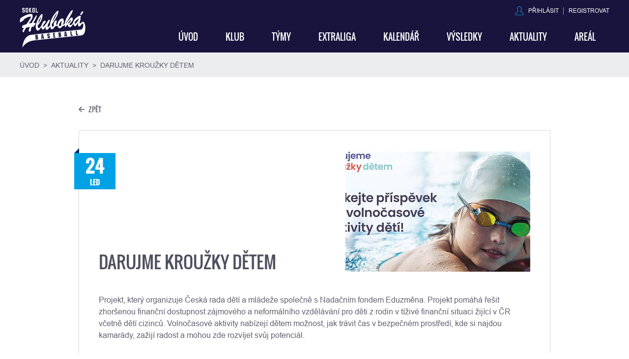

--- FILE ---
content_type: text/html; charset=utf-8
request_url: https://www.baseball-hluboka.cz/aktuality/494-darujme-krouzky-detem
body_size: 6697
content:
<!DOCTYPE html>
<!--

Realizace:
    GOOD AGENCY s.r.o.
    www.good-agency.cz

-->
<html prefix="og: http://ogp.me/ns#" lang="cs"
      class="browser-chrome platform-mac v131">
<head>
	<meta charset="utf-8">
	<meta http-equiv="X-UA-Compatible" content="IE=edge">
	<meta name="viewport" content="width=device-width, initial-scale=1">
	<title>							Darujme kroužky dětem
 | Baseball and Softball Club Hluboká nad Vltavou</title>
	<link href="https://fonts.googleapis.com/css?family=Oswald:400,700&amp;subset=latin-ext" rel="stylesheet">
	<link rel="stylesheet" href="https://cdnjs.cloudflare.com/ajax/libs/Swiper/4.3.3/css/swiper.min.css" integrity="sha384-CJQSN6CA3z5OVc/qSI6TshBeGLtmNjyDB88eF8uMvXxq57fTDs+wHKKDHFtulEMD" crossorigin="anonymous">
	<link rel="stylesheet" href="https://cdnjs.cloudflare.com/ajax/libs/jquery.perfect-scrollbar/1.3.0/css/perfect-scrollbar.min.css" integrity="sha256-J0L+KWKLcW26cLUjzd9AP6W+INbgT/+zm1r9NWKh878=" crossorigin="anonymous">
	<link rel="stylesheet" href="https://cdnjs.cloudflare.com/ajax/libs/magnific-popup.js/1.1.0/magnific-popup.css" integrity="sha384-aWjCoQWzMG6o+sx15PkZhgkV0dsuNvW7PBTwex1X3PXO3wIXrqU70AvBWfkQGK4E" crossorigin="anonymous">
	<link href="/assets/mato/jquery.fancybox.min.css?v=180814231528" rel="stylesheet">
	<link href="/assets/mato/jquery-ui.min.css?v=180814231528" rel="stylesheet">
	<link href="/assets/css/style.css?v=220323171023" rel="stylesheet">

		<!--[if lt IE 10]>
	<script src="https://oss.maxcdn.com/html5shiv/3.7.3/html5shiv.min.js"></script>
	<script src="https://oss.maxcdn.com/respond/1.4.2/respond.min.js"></script>
	<![endif]-->
<script type="application/ld+json">
{
	"@context": "http://schema.org",
	"@type": "Organization",
	"name": "Baseball and Softball Club Hluboká nad Vltavou",
	"url": "https://www.baseball-hluboka.cz",
	"logo": "https://www.baseball-hluboka.cz/assets/img/svg/logo.svg",
	"sameAs": [
		"https://www.facebook.com/baseballhluboka/",
		"https://www.instagram.com/baseballhluboka/"
	]
}
</script>
	<link rel="apple-touch-icon" sizes="180x180" href="/assets/icons/apple-touch-icon.png">
	<link rel="icon" type="image/png" sizes="32x32" href="/assets/icons/favicon-32x32.png">
	<link rel="icon" type="image/png" sizes="16x16" href="/assets/icons/favicon-16x16.png">
	<link rel="mask-icon" href="/assets/icons/safari-pinned-tab.svg" color="#bc0d0d">
	<link rel="shortcut icon" href="/assets/icons/favicon.ico">
	<meta name="msapplication-config" content="/assets/icons/browserconfig.xml">
	<meta name="theme-color" content="#ffffff">

	<meta name="robots" content="index,follow">
	<meta name="author" content="Baseball and Softball Club Hluboká nad Vltavou">
	<meta name="keywords" content="projekt, finanční, dětí, rodin, děti, bezpečném, včetně, cizinců, volnočasové, aktivity">
	<meta name="description" content="Projekt určený pro děti z rodin, které trápí nedostatečná finanční stabilita.">
	<meta property="og:url" content="https://www.baseball-hluboka.cz/aktuality/494-darujme-krouzky-detem">
	<meta property="og:title" content="Darujme kroužky dětem">
	<meta property="og:description" content="Projekt určený pro děti z rodin, které trápí nedostatečná finanční stabilita.">
	<meta property="og:image" content="https://www.baseball-hluboka.cz/files/article/245ae751a57589be4a467a52a296e08d.jpg">
	<meta property="og:type" content="website">

	<script>
		/*! grunt-grunticon Stylesheet Loader - v2.1.6 | https://github.com/filamentgroup/grunticon | (c) 2015 Scott Jehl, Filament Group, Inc. | MIT license. */
		!function(){function e(e,n,t){"use strict";var o=window.document.createElement("link"),r=n||window.document.getElementsByTagName("script")[0],a=window.document.styleSheets;return o.rel="stylesheet",o.href=e,o.media="only x",r.parentNode.insertBefore(o,r),o.onloadcssdefined=function(e){for(var n,t=0;t<a.length;t++)a[t].href&&a[t].href===o.href&&(n=!0);n?e():setTimeout(function(){o.onloadcssdefined(e)})},o.onloadcssdefined(function(){o.media=t||"all"}),o}function n(e,n){e.onload=function(){e.onload=null,n&&n.call(e)},"isApplicationInstalled"in navigator&&"onloadcssdefined"in e&&e.onloadcssdefined(n)}!function(t){var o=function(r,a){"use strict";if(r&&3===r.length){var i=t.navigator,c=t.document,s=t.Image,d=!(!c.createElementNS||!c.createElementNS("http://www.w3.org/2000/svg","svg").createSVGRect||!c.implementation.hasFeature("http://www.w3.org/TR/SVG11/feature#Image","1.1")||t.opera&&i.userAgent.indexOf("Chrome")===-1||i.userAgent.indexOf("Series40")!==-1),l=new s;l.onerror=function(){o.method="png",o.href=r[2],e(r[2])},l.onload=function(){var t=1===l.width&&1===l.height,i=r[t&&d?0:t?1:2];t&&d?o.method="svg":t?o.method="datapng":o.method="png",o.href=i,n(e(i),a)},l.src="[data-uri]",c.documentElement.className+=" grunticon"}};o.loadCSS=e,o.onloadCSS=n,t.grunticon=o}(this),function(e,n){"use strict";var t,o=n.document,r="grunticon:",a=function(e){if(o.attachEvent?"complete"===o.readyState:"loading"!==o.readyState)e();else{var n=!1;o.addEventListener("readystatechange",function(){n||(n=!0,e())},!1)}},i=function(e){return n.document.querySelector('link[href$="'+e+'"]')},c=function(e,n){if(t&&!n)return t;t={};var o,a,i,c,s,d;if(o=e.sheet,!o)return t;a=o.cssRules?o.cssRules:o.rules;for(var l=0;l<a.length;l++)i=a[l].cssText,c=r+a[l].selectorText,s=i.split(");")[0].match(/US\-ASCII\,([^"']+)/),s&&s[1]&&(d=decodeURIComponent(s[1]),t[c]=d);return t},s=function(e,n){var t,a,i,c,s;n?t=e:(n=e,t=o),c="data-grunticon-embed";for(var d in n){s=d.slice(r.length);try{a=t.querySelectorAll(s)}catch(e){continue}i=[];for(var l=0;l<a.length;l++)null!==a[l].getAttribute(c)&&i.push(a[l]);if(i.length)for(l=0;l<i.length;l++)i[l].innerHTML=n[d],i[l].style.backgroundImage="none",i[l].removeAttribute(c)}return i},d=function(n,t){"svg"===e.method&&a(function(){var o=c(i(e.href));"function"==typeof t?(s(n,o),t()):s(o),"function"==typeof n&&n()})};e.embedIcons=s,e.getCSS=i,e.getIcons=c,e.ready=a,e.svgLoadedCallback=d,e.embedSVG=d}(grunticon,this)}();
		grunticon(["/assets/img/svg-out/icons.data.svg.css", "/assets/img/svg-out/icons.data.png.css", "/assets/img/svg-out/icons.fallback.css"], grunticon.svgLoadedCallback);
	</script>
	<noscript><link href="/assets/img/svg-out/icons.fallback.css" rel="stylesheet"></noscript>

	<!-- Google Tag Manager -->
	<script>(function(w,d,s,l,i){w[l]=w[l]||[];w[l].push({'gtm.start':new Date().getTime(),event:'gtm.js'});var f=d.getElementsByTagName(s)[0],j=d.createElement(s),dl=l!='dataLayer'?'&l='+l:'';j.async=true;j.src='https://www.googletagmanager.com/gtm.js?id='+i+dl;f.parentNode.insertBefore(j,f);})(window,document,'script','dataLayer','GTM-PBXP2K6');</script>
	<!-- End Google Tag Manager -->
</head>
<body>
<!-- Google Tag Manager (noscript) -->
<noscript><iframe src="https://www.googletagmanager.com/ns.html?id=GTM-PBXP2K6" height="0" width="0" style="display:none;visibility:hidden"></iframe></noscript>
<!-- End Google Tag Manager (noscript) -->

<!--[if lt IE 9]>
<p class="browserupgrade">You are using an <strong>outdated</strong> browser. Please <a href="http://browsehappy.com/" target="_blank" rel="nofollow">upgrade your browser</a> to improve your experience.</p>
<![endif]-->

<header class="main-header">
	<div class="container cf">
		<div class="header-logo">
			<a class="header-logo__image icon-logo" href="/">Baseball Hluboká</a>
		</div>
		<nav class="header-navigation">
			<div class="header-navigation-top cf">
				<div class="user-navigation cf">
					<ul class="user-menu cf">
						<li class="menu-item">
							<a class="js-login-link menu-link menu-link--icon icon-login" href="#">Přihlásit</a>
						</li>
						<li class="menu-item">
							<a class="menu-link" href="/uzivatel/registrace">Registrovat</a>
						</li>
					</ul>
					<div class="js-user-login user-login">
						<div class="user-login-top">
							<div class="user-login-title icon-login-full">Přihlášení</div>
							<div class="js-user-login-close user-login-close">
								<span></span>
								<span></span>
							</div>
						</div>

						<form action="/aktuality/494-darujme-krouzky-detem" method="post" id="frm-signInForm">
							<div class="form-row cf">
								<div class="form-col cf">
									<input type="text" name="username" id="frm-signInForm-username" required data-nette-rules='[{"op":":filled","msg":"Napište uživatelské jméno."}]' placeholder="E-mail">
								</div>
								<div class="form-col cf">
									<input type="password" name="password" id="frm-signInForm-password" required data-nette-rules='[{"op":":filled","msg":"napište své heslo."}]' placeholder="Heslo">
								</div>
								<div class="form-col cf">
									<label for="frm-signInForm-remember"><input type="checkbox" name="remember" id="frm-signInForm-remember">Pamatuj si mě</label>
								</div>
								<div class="form-col cf">
									<input type="submit" name="send" value="Přihlásit se" class="btn--fullwidth">
								</div>
							</div>
<input type="hidden" name="_do" value="signInForm-submit">						</form>
						<div class="user-login-register only-mobile">
							<a class="user-login-register-link" href="/uzivatel/registrace">Nová registrace</a>
						</div>
					</div>
				</div>
			</div>
			<div class="js-main-menu header-navigation-bottom cf">
				<div class="js-nav-switcher menu-switcher cf">
					<div class="menu-switcher__icon">
						<span></span>
						<span></span>
						<span></span>
						<span></span>
					</div>
					<div class="menu-switcher__text">Menu</div>
				</div>
<ul class="js-navigation-menu navigation-menu cf">
	
		<li class="menu-item">
			<a class="menu-link" href="/">Úvod</a>
		</li>

		<li class="menu-item menu-item--has-childern">
			<a class="menu-link" href="#">Klub</a>
			<ul class="submenu">
				
					<li class="menu-item">
						<a class="menu-link" href="/klub">O klubu</a>
					</li>

					<li class="menu-item">
						<a class="menu-link" href="/kontakty">Kontakty</a>
					</li>

					<li class="menu-item">
						<a class="menu-link" href="/hall-of-fame">Síň slávy</a>
					</li>

					<li class="menu-item">
						<a class="menu-link" href="/klub/kudyknam">Kudy k nám</a>
					</li>

					<li class="menu-item">
						<a class="menu-link" href="/klubove-obleceni">Klubové oblečení</a>
					</li>

					<li class="menu-item">
						<a class="menu-link" href="/dokumenty-ke-stazeni">Dokumenty ke stažení</a>
					</li>

					<li class="menu-item">
						<a class="menu-link" href="/cestovni-prikaz">Cestovní příkazy</a>
					</li>


					<li class="menu-item">
						<a class="menu-link" href="/klub/nabory">Registrace členů</a>
					</li>

					<li class="menu-item">
						<a class="menu-link" href="/partneri">Naši partneři</a>
					</li>

					<li class="menu-item">
						<a class="menu-link" href="/fotogalerie">Galerie</a>
					</li>


					<li class="menu-item">
						<a class="menu-link" href="https://docs.google.com/spreadsheets/d/1Q5RGH_aRnsTUiGjWl3OA9_Rcd7H6FwhiGhHhsvCQf24/edit?invite=CKiZpKIN#gid=0" target="_blank">Rozvrh tréninků</a>
					</li>
			</ul>
		</li>

		<li class="menu-item">
			<a class="menu-link" href="/tymy">Týmy</a>
		</li>

		<li class="menu-item">
			<a class="menu-link" href="/extraliga/">Extraliga</a>
		</li>

		<li class="menu-item">
			<a class="menu-link" href="/kalendar-zapasu">Kalendář</a>
		</li>

		<li class="menu-item">
			<a class="menu-link" href="/vysledky">Výsledky</a>
		</li>

		<li class="menu-item">
			<a class="menu-link" href="/aktuality">Aktuality</a>
		</li>

		<li class="menu-item">
			<a class="menu-link" href="https://www.areal-hluboka.cz/" target="_blank">Areál</a>
		</li>

</ul>			</div>
		</nav>
	</div>
</header>

<div class="breadcrumbs">
	<div class="container cf">
		<div class="breadcrumbs-items cf">
			<a class="breadcrumbs-item" href="/">Úvod</a>
					<a class="breadcrumbs-item" href="/aktuality">Aktuality</a>
					<a class="breadcrumbs-item" href="/aktuality/494-darujme-krouzky-detem">Darujme kroužky dětem</a>

		</div>
	</div>
</div>	<main>

		<div class="entry-back entry-back--top">
			<div class="container container--detail cf">
				<a class="entry-back-link icon-back" href="/aktuality">Zpět</a>
			</div>
		</div>

		<article class="entry-box">
			<div class="container container--detail cf">
				<div class="entry-content entry-content--outline cf">
					<div class="entry-top cf">
						<header class="entry-main-title">
							<h1>Darujme kroužky dětem</h1>
						</header>
						<div class="entry-main-image">
							<img
									src="#"
									data-src="/thumbnails/376x245/b/e_45b3e09575399d8c6a9501725fbc9d3b.jpg"
									data-srcset="/thumbnails/376x245/b/e_45b3e09575399d8c6a9501725fbc9d3b.jpg, /thumbnails/752x490/b/e_45b3e09575399d8c6a9501725fbc9d3b.jpg 2x"
									class="lazyload"
									width="376"
									height="245"
									alt="Darujme kroužky dětem" title="Darujme kroužky dětem">
						</div>
						<div class="entry-main-date">
							<span class="entry-main-date__day">24</span>
							<span class="entry-main-date__month">led</span>
						</div>
					</div>
					<div class="entry-text">
						<p>Projekt, který organizuje Česká rada dětí a mládeže společně s Nadačním fondem Eduzměna. Projekt pomáhá řešit zhoršenou finanční dostupnost zájmového a neformálního vzdělávání pro děti z rodin v tíživé finanční situaci žijící v ČR včetně dětí cizinců. Volnočasové aktivity nabízejí dětem možnost, jak trávit čas v bezpečném prostředí, kde si najdou kamarády, zažijí radost a mohou zde rozvíjet svůj potenciál.</p>

<p>Více infrormací zde: https://www.darujemekrouzky.cz/#about</p>

					</div>
				</div>
			</div>
		</article>

		<div class="entry-back entry-back--bottom">
			<div class="container container--detail cf">
				<a class="entry-back-link icon-back" href="/aktuality">Zpět</a>
			</div>
		</div>
	</main>


<footer>
	<div class="container cf">
		<div class="footer-box icon-logo-big">
			<div class="footer">
				<div class="footer-contacts">
					<div class="section-title section-title--esmall icon-arrow">Kontaktní informace</div>
					<div class="footer-contacts__address icon-point">
						Hluboká Baseball & Softball Club z.s.<br>Sportovní 1276<br>373 41 Hluboká nad Vltavou
					</div>
					<div class="footer-contacts__phone icon-mobile">723 584 866</div>
					<a class="footer-contacts__email icon-email" href="mailto:stastny@hluboka.cz">stastny@hluboka.cz</a>
					<div class="footer-contacts__bank">
						IČO: 266 07 255<br>DIČ: NEPLÁTCE<br>č.ú.: 181 441 269 / 0300
					</div>
				</div>
				<div class="footer-links">
					<div class="section-title section-title--esmall icon-arrow">Rychlé odkazy</div>
					<div class="footer-links-box cf">
<ul class="footer-links-list">
	<li class="footer-links-item">
		<a class="footer-links-item__link" href="/vysledky" >Výsledky</a>
	</li>
	<li class="footer-links-item">
		<a class="footer-links-item__link" href="/kalendar-zapasu" >Kalendář</a>
	</li>
	<li class="footer-links-item">
		<a class="footer-links-item__link" href="/aktuality" >Aktuality</a>
	</li>
	<li class="footer-links-item">
		<a class="footer-links-item__link" href="/nabory" >Nábory</a>
	</li>
	<li class="footer-links-item">
		<a class="footer-links-item__link" href="/soustredeni-na-hluboke" >Soustředění</a>
	</li>
</ul><ul class="footer-links-list">
	<li class="footer-links-item">
		<a class="footer-links-item__link" href="https://www.baseball.cz/"  target="_blank" rel="noopener">ČBA</a>
	</li>
	<li class="footer-links-item">
		<a class="footer-links-item__link" href="https://extraliga.baseball.cz/"  target="_blank" rel="noopener">Extraliga</a>
	</li>
	<li class="footer-links-item">
		<a class="footer-links-item__link" href="https://www.mlb.com/"  target="_blank" rel="noopener">MLB.com</a>
	</li>
</ul>					</div>
				</div>
				<div class="footer-newsletter">
					<div class="section-title section-title--esmall icon-arrow">Newsletter</div>
					<div class="footer-newsletter--suptitle section-suptitle">Aktuální výsledky, termíny, akce a soustředění do Vaší mailové schránky.</div>
					<form action="/odber-novinek" method="post" id="frm-subscribeFooterSnippetForm" class="newsletter-form newsletter-form--footer">
						<input type="email" name="email" placeholder="&#64;" id="frm-subscribeFooterSnippetForm-email" required data-nette-rules='[{"op":":filled","msg":"Zadejte prosím svůj e-mail."},{"op":":email","msg":"E-mail není zadán správně."}]'>
						<input type="submit" name="send" value="Odebírat" class="newsletter-form__btn btn btn--width158">
					<input type="hidden" name="_do" value="subscribeFooterSnippetForm-submit"><!--[if IE]><input type=IEbug disabled style="display:none"><![endif]-->
</form>

					<div class="footer-social">
						<div class="footer-social__title">Sledujte nás také na sociálních sítích.</div>
						<div class="footer-social-links">
							<a class="footer-social-link footer-social-link--fb icon-fb-blue" href="https://www.facebook.com/baseballhluboka/" target="_blank" rel="noopener">Facebook</a>
							<a class="footer-social-link footer-social-link--instagram icon-instagram-blue" href="https://www.instagram.com/baseballhluboka/" target="_blank" rel="noopener">Instagram</a>
						</div>
					</div>
				</div>
			</div>
			<div class="copyright">
				<p>
					&copy; 2018 - 2026 Hluboká Baseball & Softball Club z.s.<br>
					Made by <a href="http://www.good-agency.cz">GOOD AGENCY</a>
				</p>
			</div>
		</div>
	</div>
</footer>
<div class="js-mobile-menu mobile-menu">
	<div class="js-mobile-menu-close mobile-menu-top cf">
		<div class="js-mobile-menu-close mobile-menu-close icon-cross"></div>
		<div class="mobile-menu-title">Menu</div>
	</div>
	<div class="mobile-menu-search cf">
		<form class="mobile-menu-search-form">
			<input class="mobile-menu-search-form__input" type="search" name="search">
			<button class="mobile-menu-search-form__btn icon-search" type="submit"></button>
		</form>
	</div>
</div>

<div class="js-popup white-popup mfp-hide">
	<div class="js-popup-content popup-content"></div>
</div>

<div class="js-page-overlay page-overlay"></div>


<script src="https://cdnjs.cloudflare.com/ajax/libs/jquery/3.3.1/jquery.min.js" integrity="sha256-FgpCb/KJQlLNfOu91ta32o/NMZxltwRo8QtmkMRdAu8=" crossorigin="anonymous"></script>
<script src="/assets/js/netteForms.js?v=180903125500"></script>
<script src="/assets/js/nette.ajax.js?v=180903125502"></script>
<script src="/assets/js/recaptcha.ajax.js?v=180830173817"></script>
<script src="/assets/mato/jquery-ui.min.js?v=180814231514"></script>
<script src="https://cdnjs.cloudflare.com/ajax/libs/fancybox/3.3.5/jquery.fancybox.min.js" integrity="sha384-9P6MXH8lfxrzYEF6RdCaepmJsgsERWZGoUT0A7GtFJnA3drRC/UFhapoG1ETT/G/" crossorigin="anonymous"></script>
<script src="/assets/mato/jquery.weekpicker.min.js?v=180814231514"></script>
<script src="https://cdnjs.cloudflare.com/ajax/libs/Swiper/4.3.3/js/swiper.min.js" integrity="sha256-76xv7CukN7apBuJJ+tnePH08EFpIE2sBVTdrWYnE12o=" crossorigin="anonymous"></script>
<script src="https://cdnjs.cloudflare.com/ajax/libs/jquery.perfect-scrollbar/1.3.0/perfect-scrollbar.js" integrity="sha256-sb9Hj6cX7rYF0MVSwmtoxWDfCjI3kl5aRZXJNleCd6E=" crossorigin="anonymous"></script>
<script src="https://cdnjs.cloudflare.com/ajax/libs/magnific-popup.js/1.1.0/jquery.magnific-popup.min.js" integrity="sha256-P93G0oq6PBPWTP1IR8Mz/0jHHUpaWL0aBJTKauisG7Q=" crossorigin="anonymous"></script>
<script src="https://cdnjs.cloudflare.com/ajax/libs/fancybox/3.4.0/jquery.fancybox.min.js" integrity="sha256-L2uGGDbizBv+VyqQ5zuegT4iP3eq5I84uMXFQG5Gbng=" crossorigin="anonymous"></script>
<script src="https://cdnjs.cloudflare.com/ajax/libs/lazysizes/5.3.2/lazysizes.min.js" integrity="sha512-q583ppKrCRc7N5O0n2nzUiJ+suUv7Et1JGels4bXOaMFQcamPk9HjdUknZuuFjBNs7tsMuadge5k9RzdmO+1GQ==" crossorigin="anonymous" referrerpolicy="no-referrer"></script>
<script src="https://cdnjs.cloudflare.com/ajax/libs/sweetalert/2.1.0/sweetalert.min.js" integrity="sha256-FSEeC+c0OJh+0FI23EzpCWL3xGRSQnNkRGV2UF5maXs=" crossorigin="anonymous"></script>
<script src="/assets/js/script.js?v=180913120241"></script>


<div id="snippet--flashMessages"></div>
</body>
</html>


--- FILE ---
content_type: text/css
request_url: https://www.baseball-hluboka.cz/assets/css/style.css?v=220323171023
body_size: 26547
content:
/*
Theme Name: axis
Author: Matosoft
Author URI: http://www.matosoft.cz/
Version: 1.0
License: GNU General Public License v2 or later
License URI: http://www.gnu.org/licenses/gpl-2.0.html
Text Domain: axis
*/
/*
LESS variables are information about icon's compiled state, stored under its original file name

.icon-home {
  width: @icon-home-width;
}

The large array-like variables contain all information about a single icon
@icon-home: x y offset_x offset_y width height total_width total_height image_path name;

At the bottom of this section, we provide information about the spritesheet itself
@spritesheet: width height image @spritesheet-sprites;
*/
/*
The provided classes are intended to be used with the array-like variables

.icon-home {
  .sprite-width(@icon-home);
}
.icon-email {
  .sprite(@icon-email);
}

Example usage in HTML:

`display: block` sprite:
<div class="icon-home"></div>

To change `display` (e.g. `display: inline-block;`), we suggest using a common CSS class:

// CSS
.icon {
  display: inline-block;
}

// HTML
<i class="icon icon-home"></i>
*/
/*
The `.sprites` mixin generates identical output to the CSS template
  but can be overridden inside of LESS

This must be run when you have at least 2 sprites.
  If run with a single sprite, then there will be reference errors.

.sprites(@spritesheet-sprites);
*/
.cf:after {
  visibility: hidden;
  display: block;
  font-size: 0;
  content: " ";
  clear: both;
  height: 0;
}
.cf {
  display: inline-block;
}
* html .cf {
  height: 1%;
}
.cf {
  display: block;
}
/* close commented backslash hack */
.hideText {
  text-indent: -9999em;
  letter-spacing: -9999em;
  overflow: hidden;
}
/*! normalize.css v3.0.1 | MIT License | git.io/normalize */
html {
  font-family: sans-serif;
  -ms-text-size-adjust: 100%;
  -webkit-text-size-adjust: 100%;
}
body {
  margin: 0;
}
article,
aside,
details,
figcaption,
figure,
footer,
header,
hgroup,
main,
nav,
section,
summary {
  display: block;
}
audio,
canvas,
progress,
video {
  display: inline-block;
  vertical-align: baseline;
}
audio:not([controls]) {
  display: none;
  height: 0;
}
[hidden],
template {
  display: none;
}
a {
  background: transparent;
}
a:active,
a:hover {
  outline: 0;
}
abbr[title] {
  border-bottom: 1px dotted;
}
b,
strong {
  font-weight: bold;
}
dfn {
  font-style: italic;
}
h1 {
  font-size: 2em;
  margin: 0.67em 0;
}
mark {
  background: #ff0;
  color: #000;
}
small {
  font-size: 80%;
}
sub,
sup {
  font-size: 75%;
  line-height: 0;
  position: relative;
  vertical-align: baseline;
}
sup {
  top: -0.5em;
}
sub {
  bottom: -0.25em;
}
img {
  border: 0;
}
svg:not(:root) {
  overflow: hidden;
}
figure {
  margin: 1em 40px;
}
hr {
  -webkit-box-sizing: content-box;
          box-sizing: content-box;
  height: 0;
}
pre {
  overflow: auto;
}
code,
kbd,
pre,
samp {
  font-family: monospace, monospace;
  font-size: 1em;
}
button,
input,
optgroup,
select,
textarea {
  color: inherit;
  font: inherit;
  margin: 0;
}
button {
  overflow: visible;
}
button,
select {
  text-transform: none;
}
button,
html input[type="button"] {
  -webkit-appearance: button;
  cursor: pointer;
}
button[disabled],
html input[disabled] {
  cursor: default;
}
button input::-moz-focus-inner {
  border: 0;
  padding: 0;
}
input {
  line-height: normal;
}
input[type="reset"],
input[type="submit"] {
  -webkit-appearance: button;
  cursor: pointer;
}
input[type="checkbox"],
input[type="radio"] {
  -webkit-box-sizing: border-box;
          box-sizing: border-box;
  padding: 0;
}
input[type="number"]::-webkit-inner-spin-button,
input[type="number"]::-webkit-outer-spin-button {
  height: auto;
}
input[type="search"] {
  -webkit-appearance: textfield;
  -webkit-box-sizing: content-box;
  box-sizing: content-box;
}
input[type="search"]::-webkit-search-cancel-button,
input[type="search"]::-webkit-search-decoration {
  -webkit-appearance: none;
}
fieldset {
  border: 1px solid #c0c0c0;
  margin: 0 2px;
  padding: 0.35em 0.625em 0.75em;
}
legend {
  border: 0;
  padding: 0;
}
textarea {
  overflow: auto;
}
optgroup {
  font-weight: bold;
}
table {
  border-collapse: collapse;
  border-spacing: 0;
}
td,
th {
  padding: 0;
}
@font-face {
  font-family: 'arial-bold';
  src: url('../../fonts/Arial Bold.ttf') format('truetype');
  font-weight: bold;
  font-style: normal;
}
@font-face {
  font-family: 'arial-italic';
  src: url('../../fonts/Arial Italic.ttf') format('truetype');
  font-weight: normal;
  font-style: italic;
}
@font-face {
  font-family: 'arial';
  src: url('../../fonts/Arial.ttf') format('truetype');
  font-weight: normal;
  font-style: normal;
}
@font-face {
  font-family: 'oswald';
  src: url('../../fonts/Oswald-Regular.ttf') format('truetype');
  font-weight: normal;
  font-style: normal;
}
@font-face {
  font-family: 'oswald-bold';
  src: url('../../fonts/Oswald-Bold.ttf') format('truetype');
  font-weight: bold;
  font-style: normal;
}
html,
body {
  position: relative;
}
html {
  font-size: 62.5%;
  font-family: sans-serif;
}
body {
  font-family: 'arial', sans-serif;
}
.wf-active body {
  font-family: 'arial', sans-serif;
}
body.wf-active {
  font-family: 'arial', sans-serif;
}
body.wf-active h1,
body.wf-active h2,
body.wf-active h3,
body.wf-active h4,
body.wf-active h5,
body.wf-active h6 {
  font-family: 'oswald', sans-serif;
}
.title {
  font-family: 'oswald', sans-serif;
}
body {
  font-size: 16px;
  font-size: 1.6rem;
}
body,
input,
textarea {
  font-weight: 400;
  line-height: 24px;
  line-height: 2.4rem;
  color: #635f6f;
}
a,
input,
textarea,
select,
button {
  outline: none;
}
a {
  color: #00a1e5;
  -webkit-transition: all 0.2s ease;
  -o-transition: all 0.2s ease;
  transition: all 0.2s ease;
  text-decoration: underline;
}
a:hover,
a:active,
a:focus {
  -webkit-transition: all 0.2s ease 0s;
  -o-transition: all 0.2s ease 0s;
  transition: all 0.2s ease 0s;
  text-decoration: none;
  color: #003164;
}
h1,
h2,
h3,
h4,
h5,
h6 {
  color: #4f515f;
  font-family: 'oswald', sans-serif;
  margin: 0;
  margin-bottom: 10px;
  margin-bottom: 1rem;
  text-transform: uppercase;
  font-weight: 400;
}
h1 {
  font-size: 35px;
  font-size: 3.5rem;
  line-height: 42px;
  line-height: 4.2rem;
  color: #003164;
}
h2 {
  font-size: 24px;
  font-size: 2.4rem;
  line-height: 30px;
  line-height: 3rem;
}
h3 {
  font-size: 22px;
  font-size: 2.2rem;
  line-height: 28px;
  line-height: 2.8rem;
  text-transform: none;
}
h4 {
  font-size: 20px;
  font-size: 2rem;
  line-height: 26px;
  line-height: 2.6rem;
  text-transform: none;
}
h5 {
  font-size: 18px;
  font-size: 1.8rem;
  line-height: 24px;
  line-height: 2.4rem;
  text-transform: none;
}
h6 {
  font-size: 16px;
  font-size: 1.6rem;
  line-height: 22px;
  line-height: 2.2rem;
  text-transform: none;
}
.title-bs3 {
  margin-bottom: 3px;
  margin-bottom: 0.3rem;
}
.title--no-uppercase {
  text-transform: none;
}
.title--blue {
  color: #00a1e5;
}
.section-title {
  color: #003164;
  font-family: 'oswald', sans-serif;
  font-size: 35px;
  font-size: 3.5rem;
  line-height: 41px;
  line-height: 4.1rem;
  text-transform: uppercase;
  margin-bottom: 24px;
  margin-bottom: 2.4rem;
}
.section-title--no-upper {
  text-transform: none;
}
.section-title--bs0 {
  margin-bottom: 0;
}
.section-title--white {
  color: #fff;
}
.section-title--small {
  font-size: 26px;
  font-size: 2.6rem;
  line-height: 32px;
  line-height: 3.2rem;
  margin-bottom: 10px;
  margin-bottom: 1rem;
}
.section-title--tiny {
  font-size: 24px;
  font-size: 2.4rem;
  line-height: 30px;
  line-height: 3rem;
  margin-bottom: 10px;
  margin-bottom: 1rem;
}
.section-title--esmall {
  font-size: 18px;
  font-size: 1.8rem;
  line-height: 24px;
  line-height: 2.4rem;
  margin-bottom: 11px;
  margin-bottom: 1.1rem;
}
.section-title--dark {
  color: #4f515f;
}
.section-title--lightblue {
  color: #00a1e5;
}
.section-suptitle {
  font-size: 16px;
  line-height: 24px;
  font-family: 'arial', sans-serif;
}
.section-suptitle--white {
  color: #fff;
}
.feature-text {
  background-color: #ecedef;
  padding: 28px 28px 25px;
  padding: 2.8rem 2.8rem 2.5rem;
}
p {
  margin: 0 0 24px 0;
  margin: 0 0 2.4rem 0;
}
p:last-child {
  margin-bottom: 0;
}
blockquote {
  margin: 0 0 24px 0;
  margin: 0 0 2.4rem 0;
}
blockquote:last-child {
  margin-bottom: 0;
}
ul,
ol {
  margin: 0 0 24px 0;
  margin: 0 0 2.4rem 0;
}
ol ol,
ul ul {
  margin: 20px 0;
  margin: 2rem 0;
}
ol li ol,
ul li ul {
  margin: 20px 0;
  margin: 2rem 0;
}
ul,
ol {
  padding: 0;
}
ul li,
ol li {
  position: relative;
  padding-left: 0;
  margin-bottom: 0;
}
ul li:last-child,
ol li:last-child {
  margin-bottom: 0;
}
ul {
  padding-left: 37px;
  padding-left: 3.7rem;
}
ul li {
  list-style: none;
}
ul li::before {
  display: block;
  content: "";
  position: absolute;
  top: 9px;
  left: -18px;
  left: -1.8rem;
  background-color: #635f6f;
  border-radius: 50%;
  width: 7px;
  height: 7px;
}
ol ol {
  counter-reset: item;
}
ol > li {
  counter-increment: item;
  list-style: none;
  padding-left: 26px;
  padding-left: 2.6rem;
  margin-bottom: 0;
}
ol > li::before {
  background-image: none;
  color: #635f6f;
  font-family: 'oswald', sans-serif;
  content: counter(item) ")";
  font-size: 16px;
  font-size: 1.6rem;
  line-height: 24px;
  line-height: 2.4rem;
  text-align: center;
  position: absolute;
  left: 0;
  font-weight: 400;
}
ol li {
  content: counter(subitem);
}
ol li li {
  content: counter(subsubitem);
}
ol[style="list-style-type: upper-alpha;"] > li::before {
  content: counter(item, upper-alpha) ".";
}
ol[style="list-style-type: upper-alpha;"] > li::before li {
  content: counter(subitem, upper-alpha) ".";
}
ol[style="list-style-type: upper-alpha;"] > li::before li li {
  content: counter(subsubitem, upper-alpha) ".";
}
ol[style="list-style-type: lower-alpha;"] > li::before {
  content: counter(item, lower-alpha) ".";
}
ol[style="list-style-type: lower-alpha;"] > li::before li {
  content: counter(subitem, lower-alpha) ".";
}
ol[style="list-style-type: lower-alpha;"] > li::before li li {
  content: counter(subsubitem, lower-alpha) ".";
}
ol[style="list-style-type: lower-greek;"] > li::before {
  content: counter(item, lower-greek);
}
ol[style="list-style-type: lower-greek;"] > li::before li {
  content: counter(subitem, lower-greek);
}
ol[style="list-style-type: lower-greek;"] > li::before li li {
  content: counter(subsubitem, lower-greek);
}
ol[style="list-style-type: lower-roman;"] > li::before {
  content: counter(item, lower-roman);
}
ol[style="list-style-type: lower-roman;"] > li::before li {
  content: counter(subitem, lower-roman);
}
ol[style="list-style-type: lower-roman;"] > li::before li li {
  content: counter(subsubitem, lower-roman);
}
ol[style="list-style-type: upper-roman;"] > li::before {
  content: counter(item, upper-roman);
}
ol[style="list-style-type: upper-roman;"] > li::before li {
  content: counter(subitem, upper-roman);
}
ol[style="list-style-type: upper-roman;"] > li::before li li {
  content: counter(subsubitem, upper-roman);
}
blockquote {
  border-radius: 5px;
  background-color: #ff0000;
  color: #fff;
  padding: 10px 14px;
  padding: 1rem 1.4rem;
  font-size: 14px;
  line-height: 18px;
}
article iframe {
  margin: 0 auto;
  display: block;
  width: 100%;
}
abbr[title] {
  border-bottom: 0;
  text-decoration: none;
}
pre {
  background-color: #f0f0f0;
  padding: 11px 22px;
  padding: 1.1rem 2.2rem;
}
table {
  width: 100%;
  margin: 0 0 20px 0;
  margin: 0 0 2rem 0;
  border-collapse: collapse;
  border-spacing: 0;
}
table th,
table td {
  padding-bottom: 5px;
  padding-bottom: 0.5rem;
  -webkit-box-sizing: border-box;
          box-sizing: border-box;
  text-align: left;
}
table tbody th {
  font-family: 'oswald-bold', sans-serif;
}
table tbody th,
table tbody td {
  padding-bottom: 5px;
  padding-bottom: 0.5rem;
}
@media screen and (max-width: 47.9375em) {
  body,
  input,
  textarea {
    line-height: 2.2rem;
  }
  h1,
  h2,
  h3,
  h4,
  h5,
  h6 {
    margin-bottom: 1.4rem;
  }
  h1 {
    font-size: 2.5rem;
    line-height: 3.1rem;
  }
  h2 {
    font-size: 2.3rem;
    line-height: 2.9rem;
  }
  h3 {
    font-size: 2.1rem;
    line-height: 2.8rem;
  }
  h4 {
    font-size: 1.9rem;
    line-height: 2.5rem;
  }
  h5 {
    font-size: 1.8rem;
    line-height: 2.4rem;
  }
  h6 {
    font-size: 1.6rem;
    line-height: 2.2rem;
  }
  .section-title {
    font-size: 2.5rem;
    line-height: 3.8rem;
    margin-bottom: 1.6rem;
  }
  .section-title--esmall {
    font-size: 1.8rem;
    line-height: 2.4rem;
    margin-bottom: 1.1rem;
  }
  .section-suptitle {
    font-size: 1.4rem;
    line-height: 2rem;
  }
}
.lazyload,
.lazyloading {
  opacity: 0;
}
.lazyloaded {
  opacity: 1;
  -webkit-transition: opacity 0.3s;
  -o-transition: opacity 0.3s;
  transition: opacity 0.3s;
}
.swiper-lazy,
.swiper-lazy-loading {
  opacity: 0;
}
.swiper-lazy-loaded {
  opacity: 1;
  -webkit-transition: opacity 0.3s;
  -o-transition: opacity 0.3s;
  transition: opacity 0.3s;
}
.section {
  padding: 50px 0;
  padding: 5rem 0;
}
.section--grey {
  background-color: #ecedef;
}
.section--blue {
  background-color: #003164;
}
.section--lightblue {
  background-color: #00a1e5;
}
.section--top-grey-line {
  border-top: 1px solid #ecedef;
}
.section--top-darkgrey-line {
  border-top: 1px solid #d9d8dc;
}
.section--ts0 {
  padding-top: 0;
}
.section--ts10 {
  padding-top: 10px;
  padding-top: 1rem;
}
.section--ts20 {
  padding-top: 20px;
  padding-top: 2rem;
}
.section--ts60 {
  padding-top: 60px;
  padding-top: 6rem;
}
.section--ts70 {
  padding-top: 70px;
  padding-top: 7rem;
}
.section--ts85 {
  padding-top: 85px;
  padding-top: 8.5rem;
}
.section--ts90 {
  padding-top: 90px;
  padding-top: 9rem;
}
.section--ts100 {
  padding-top: 100px;
  padding-top: 10rem;
}
.section--bs0 {
  padding-bottom: 0;
}
.section--bs1 {
  padding-bottom: 1px;
}
.section--bs10 {
  padding-bottom: 10px;
  padding-bottom: 1rem;
}
.section--bs30 {
  padding-bottom: 30px;
  padding-bottom: 3rem;
}
.section--bs60 {
  padding-bottom: 60px;
  padding-bottom: 6rem;
}
.section--bs85 {
  padding-bottom: 85px;
  padding-bottom: 8.5rem;
}
.section--bs95 {
  padding-bottom: 95px;
  padding-bottom: 9.5rem;
}
.section--bs100 {
  padding-bottom: 100px;
  padding-bottom: 10rem;
}
.section--bs115 {
  padding-bottom: 115px;
  padding-bottom: 11.5rem;
}
.section-btn {
  text-align: center;
}
.section-top-category {
  padding-top: 17px;
  padding-top: 1.7rem;
}
.section-top-category-list {
  margin-bottom: 0;
}
.section-top--stipe {
  padding-top: 56px;
  padding-top: 5.6rem;
  padding-bottom: 5px;
  padding-bottom: 0.5rem;
}
.section-top--stipe .section-top-category-item {
  margin-right: 40px;
  margin-right: 4rem;
}
.section-top--lightblue {
  background-color: #00a1e5;
}
.section-top--lightblue .section-top-category-item__link:hover,
.section-top--lightblue .section-top-category-item__link:focus {
  color: #003164;
}
.section-top--lightblue .section-top-category-item__link--active {
  color: #003164;
}
.section-top-title {
  float: left;
}
.section-nav {
  float: right;
}
.section-nav-btn {
  width: 38px;
  height: 38px;
  background-size: 8px 14px;
  border: 1px solid #b8b6be;
  background-position: center center;
  float: left;
  margin-right: 3px;
  cursor: pointer;
  outline: none;
}
.section-nav-btn:last-child {
  margin-right: 0;
}
.section-nav-btn.swiper-button-disabled {
  cursor: not-allowed;
  opacity: 0.6;
}
.section-top-category {
  float: right;
}
.section-top-category-wrap {
  position: relative;
}
.section-top-category--stripe {
  padding-top: 16px;
  padding-top: 1.6rem;
}
.section-top-category-item {
  float: left;
  margin-right: 50px;
  margin-right: 5rem;
}
.section-top-category-item:last-child {
  margin-right: 0;
}
.section-top-category-item::before {
  display: none;
}
.section-top-category-item__link {
  color: #fff;
  text-decoration: none;
  font-family: 'oswald', sans-serif;
  font-size: 18px;
  font-size: 1.8rem;
  line-height: 24px;
  line-height: 2.4rem;
}
.section-top-category-item__link:hover,
.section-top-category-item__link:focus {
  color: #00a1e5;
}
.section-top-category-item__link--active {
  color: #00a1e5;
}
.result-content-loader {
  width: 120px;
  height: 120px;
  background-size: 120px 30px;
  background-position: center center;
  margin: 0 auto;
}
.page-overlay {
  position: fixed;
  top: 0;
  left: 0;
  width: 100%;
  height: 100%;
  background: #00a1e5;
  z-index: 10;
  opacity: 0;
  display: none;
}
.show-menu {
  overflow-x: hidden;
}
.show-menu .page-overlay {
  background-color: rgba(0, 0, 0, 0.5);
  opacity: 1;
}
.only-mobile {
  display: none !important;
}
@media screen and (max-width: 79.9375em) {
  .section--ts60 {
    padding-top: 5rem;
  }
  .section--ts100 {
    padding-top: 8rem;
  }
  .section--ts70 {
    padding-top: 5.5rem;
  }
  .section-title {
    margin-bottom: 2.2rem;
  }
  .section-top--stipe {
    padding-top: 4.7rem;
    padding-bottom: 2rem;
  }
  .section-top--stipe .section-title {
    margin-bottom: 0;
  }
  .section-top--stipe .section-top-category-item {
    margin-right: 3.8rem;
  }
  .section-top--stipe .section-top-title {
    float: none;
  }
  .section-top--stipe .section-top-category {
    float: none;
  }
  .section-top--stipe .section-top-category-list {
    padding-left: 0;
  }
  .section-top-category--stripe {
    padding-top: 2.6rem;
  }
}
@media screen and (max-width: 47.9375em) {
  .section--ts60 {
    padding-top: 3.5rem;
  }
  .section--ts85 {
    padding-top: 4.5rem;
  }
  .section--bs85 {
    padding-bottom: 4.5rem;
  }
  .section--ts90 {
    padding-top: 4.5rem;
  }
  .section--ts100 {
    padding-top: 6rem;
  }
  .section-nav-btn {
    width: 3.6rem;
    height: 3.6rem;
  }
  .section--matches .section-top-title {
    float: none;
  }
  .section--matches .section-top-category {
    float: none;
    padding-top: 0.5rem;
  }
  .section--matches .section-top-category-list {
    padding-left: 0;
  }
  .section--matches .section-top-category-item {
    margin-right: 4rem;
  }
  .section--matches .section-top-category-item:last-child {
    margin-right: 0;
  }
  .section-title {
    margin-bottom: 1.6rem;
  }
  .section-top-category-item__link {
    font-size: 1.6rem;
  }
  .section-top-category--stripe {
    position: relative;
  }
  .section-top-category--stripe .section-top-category-wrap {
    overflow: auto;
    position: relative;
  }
  .section-top-category--stripe .section-top-category-list {
    width: 718px;
    -webkit-box-sizing: border-box;
            box-sizing: border-box;
  }
  .section-top-category--stripe .section-top-category-btn {
    background-color: #00a1e5;
    width: 4.6rem;
    height: 2.6rem;
    position: absolute;
    bottom: 0;
    right: 0;
    background-size: 8px 14px;
    background-position: center center;
  }
  .only-mobile {
    display: block !important;
  }
}
input,
textarea {
  -webkit-appearance: none!important;
  border-radius: 0;
  -webkit-border-radius: 0 !important;
}
input:-webkit-autofill {
  background-color: #fff !important;
}
input[type="checkbox"] {
  position: absolute !important;
  clip: rect(1px 1px 1px 1px);
  /* IE6, IE7 */
  clip: rect(1px, 1px, 1px, 1px);
}
input[type="radio"] {
  position: absolute !important;
  clip: rect(1px 1px 1px 1px);
  /* IE6, IE7 */
  clip: rect(1px, 1px, 1px, 1px);
}
input[type="radio"] + span::before,
input[type="checkbox"] + span::before {
  content: "";
  float: left;
  -webkit-box-sizing: border-box;
          box-sizing: border-box;
  width: 22px;
  height: 22px;
  background-image: none;
  margin-right: 12px;
  margin-right: 1.2rem;
  padding: 2px;
  margin-top: 0;
  border: 1px solid #d9d8dc;
  background-color: #ffffff;
  border-radius: 0;
  cursor: pointer;
}
input[type="radio"] + span::before {
  border-radius: 50%;
}
input[type="radio"]:checked + span::before {
  content: "";
  background-image: url([data-uri]);
  background-repeat: no-repeat;
  background-position: center center;
  background-size: 12px 12px;
}
input[type="checkbox"]:checked + span::before {
  content: "";
  background-image: url([data-uri]);
  background-size: 14px 11px;
  background-repeat: no-repeat;
  background-position: center center;
}
textarea,
input[type="text"],
input[type="tel"],
input[type="email"],
input[type="number"],
input[type="password"],
input[type="search"],
input[type="date"],
select {
  width: 100%;
  -webkit-box-sizing: border-box;
          box-sizing: border-box;
  font-family: 'arial', sans-serif;
  font-size: 16px;
  font-size: 1.6rem;
  font-weight: 400;
  line-height: 20px;
  line-height: 2rem;
  -webkit-appearance: none;
  border-radius: 0;
  -webkit-border-radius: 0 !important;
  text-decoration: none;
  padding: 14px 20px 13px;
  padding: 1.4rem 2rem 1.3rem;
  color: #4f515f;
  border: 1px solid #d9d8dc;
  background-color: #fff;
}
textarea::-webkit-input-placeholder,
input[type="text"]::-webkit-input-placeholder,
input[type="tel"]::-webkit-input-placeholder,
input[type="email"]::-webkit-input-placeholder,
input[type="number"]::-webkit-input-placeholder,
input[type="password"]::-webkit-input-placeholder,
input[type="search"]::-webkit-input-placeholder,
input[type="date"]::-webkit-input-placeholder,
select::-webkit-input-placeholder {
  /* Chrome/Opera/Safari */
  color: #4f515f;
}
textarea::-moz-placeholder,
input[type="text"]::-moz-placeholder,
input[type="tel"]::-moz-placeholder,
input[type="email"]::-moz-placeholder,
input[type="number"]::-moz-placeholder,
input[type="password"]::-moz-placeholder,
input[type="search"]::-moz-placeholder,
input[type="date"]::-moz-placeholder,
select::-moz-placeholder {
  /* Firefox 19+ */
  color: #4f515f;
}
textarea:-ms-input-placeholder,
input[type="text"]:-ms-input-placeholder,
input[type="tel"]:-ms-input-placeholder,
input[type="email"]:-ms-input-placeholder,
input[type="number"]:-ms-input-placeholder,
input[type="password"]:-ms-input-placeholder,
input[type="search"]:-ms-input-placeholder,
input[type="date"]:-ms-input-placeholder,
select:-ms-input-placeholder {
  /* IE 10+ */
  color: #4f515f;
}
textarea:-moz-placeholder,
input[type="text"]:-moz-placeholder,
input[type="tel"]:-moz-placeholder,
input[type="email"]:-moz-placeholder,
input[type="number"]:-moz-placeholder,
input[type="password"]:-moz-placeholder,
input[type="search"]:-moz-placeholder,
input[type="date"]:-moz-placeholder,
select:-moz-placeholder {
  /* Firefox 18- */
  color: #4f515f;
}
textarea.error-text,
input[type="text"].error-text,
input[type="tel"].error-text,
input[type="email"].error-text,
input[type="number"].error-text,
input[type="password"].error-text,
input[type="search"].error-text,
input[type="date"].error-text,
select.error-text {
  border: 1px solid #D22718;
}
input[type="date"]::-webkit-inner-spin-button {
  display: none;
}
input[type="date"]::-webkit-clear-button {
  display: none;
}
input[type="number"] {
  padding-right: 0;
}
select {
  -webkit-box-shadow: none;
          box-shadow: none;
  background-image: url([data-uri]);
  background-size: 14px 14px;
  background-position: calc(100% - 1.2rem) center;
  background-repeat: no-repeat;
  -webkit-appearance: none;
  -moz-appearance: none;
  appearance: none;
  position: relative;
  z-index: 9;
  background-color: #fff;
}
textarea {
  padding-top: 8px;
  padding-top: 0.8rem;
  line-height: 24px;
  line-height: 2.4rem;
  min-height: 73px;
  height: 73px;
}
span.error-text {
  display: none !important;
}
input[type="submit"],
button,
.btn {
  background-color: #00a1e5;
  color: #fff;
  font-family: 'oswald', sans-serif;
  font-size: 14px;
  font-size: 1.4rem;
  font-weight: 400;
  line-height: 20px;
  line-height: 2rem;
  display: inline-block;
  border-radius: 0;
  text-decoration: none;
  padding: 15px 20px 14px;
  padding: 1.5rem 2rem 1.4rem;
  border: 0;
  text-transform: uppercase;
  -webkit-box-sizing: border-box;
          box-sizing: border-box;
  text-align: center;
  -webkit-transition: all 0.2s ease;
  -o-transition: all 0.2s ease;
  transition: all 0.2s ease;
}
input[type="submit"]:hover,
button:hover,
.btn:hover {
  background-color: #003164;
  color: #fff;
  -webkit-transition: all 0.2s ease;
  -o-transition: all 0.2s ease;
  transition: all 0.2s ease;
}
input[type="submit"]:focus,
button:focus,
.btn:focus,
input[type="submit"]:active,
button:active,
.btn:active {
  color: #fff;
  -webkit-transition: all 0.2s ease;
  -o-transition: all 0.2s ease;
  transition: all 0.2s ease;
}
.btn--big {
  padding: 21px 48px 21px;
  padding: 2.1rem 4.8rem 2.1rem;
}
.btn--width158 {
  width: 158px;
}
.btn--fullwidth {
  width: 100%;
}
.btn--hidden {
  display: none !important;
}
.btn--withicon {
  background-position: 14px center;
  background-position: 1.4rem center;
  background-size: 3.2rem 3.2rem;
  text-align: left;
  padding-left: 60px;
  padding-left: 6rem;
}
.form-row .form-col:last-child {
  margin-bottom: 0;
}
.form-col {
  margin: 0 -18px 20px;
  margin: 0 -1.8rem 2rem;
}
.form-col {
  padding: 0 18px;
  padding: 0 1.8rem;
  -webkit-box-sizing: border-box;
          box-sizing: border-box;
}
.form-col label {
  font-size: 14px;
  font-size: 1.4rem;
  line-height: 21px;
  line-height: 2.1rem;
  display: block;
  margin-bottom: 3px;
  margin-bottom: 0.3rem;
}
.form-col.has-error label,
.form-col.has-error .help-block {
  color: #d81211;
}
.form-col.has-error textarea,
.form-col.has-error input[type="text"],
.form-col.has-error input[type="tel"],
.form-col.has-error input[type="email"],
.form-col.has-error input[type="number"],
.form-col.has-error input[type="password"],
.form-col.has-error input[type="search"],
.form-col.has-error input[type="date"],
.form-col.has-error select {
  border-color: #d81211;
}
.form-label label {
  font-size: 14px;
  font-size: 1.4rem;
  line-height: 21px;
  line-height: 2.1rem;
  display: block;
  margin-bottom: 3px;
  margin-bottom: 0.3rem;
}
.form-fieldset {
  margin-bottom: 40px;
  margin-bottom: 4rem;
}
.form-col--inputs-group label {
  margin-bottom: 15px;
  margin-bottom: 1.5rem;
}
.form-col--inputs-group label:last-child {
  margin-bottom: 0;
}
.form-col--to-right {
  text-align: right;
}
.form-col--lost-password a {
  color: #635f6f;
  font-size: 14px;
  font-size: 1.4rem;
  text-decoration: none;
  padding-top: 25px;
  padding-top: 2.5rem;
  display: block;
  padding-bottom: 13px;
  padding-bottom: 1.3rem;
}
.form-col--lost-password a:hover {
  color: #003164;
}
@media screen and (max-width: 47.9375em) {
  input[type="checkbox"] + span::before {
    margin-top: 0;
  }
  .btn--big {
    padding: 2.1rem 1.8rem 2.1rem;
  }
}
span.help-block {
  font-size: 12px;
  font-size: 1.2rem;
  margin-top: 5px;
  margin-top: 0.5rem;
  display: inline-block;
}
footer {
  font-size: 13px;
  font-size: 1.3rem;
  line-height: 19px;
  line-height: 1.9rem;
  color: #4f515f;
  background-color: #ecedef;
}
footer a {
  color: #4f515f;
  text-decoration: none;
}
.footer-box {
  background-size: 364px 368px;
  background-position: right center;
}
.footer {
  padding-top: 79px;
  padding-top: 7.9rem;
  padding-bottom: 40px;
  padding-bottom: 4rem;
  display: -webkit-box;
  display: -ms-flexbox;
  display: flex;
  -ms-flex-wrap: wrap;
      flex-wrap: wrap;
}
.footer .section-title {
  background-image: none !important;
}
.footer-contacts {
  margin-right: 70px;
  margin-right: 7rem;
  width: 240px;
}
.footer-contacts__address,
.footer-contacts__phone,
.footer-contacts__email,
.footer-contacts__bank {
  padding-left: 24px;
  padding-left: 2.4rem;
  -webkit-box-sizing: border-box;
          box-sizing: border-box;
}
.footer-contacts__address {
  margin-bottom: 4px;
  margin-bottom: 0.4rem;
  background-size: 12px 16px;
  background-position: left top;
}
.footer-contacts__phone {
  margin-bottom: 4px;
  margin-bottom: 0.4rem;
  background-size: 12px 19px;
  background-position: 1px top;
}
.footer-contacts__email {
  margin-bottom: 4px;
  margin-bottom: 0.4rem;
  display: inline-block;
  background-size: 16px 13px;
  background-position: left center;
}
.footer-links {
  width: 281px;
  margin-right: 29px;
  margin-right: 2.9rem;
}
.footer-links-list {
  float: left;
  width: 50%;
  -webkit-box-sizing: border-box;
          box-sizing: border-box;
  padding-left: 15px;
  padding-left: 1.5rem;
}
.footer-links-list:last-child {
  margin-right: 0;
}
.footer-links-item {
  margin-bottom: 10px;
  margin-bottom: 1rem;
}
.footer-links-item::before {
  width: 6px;
  height: 6px;
  top: 7px;
  left: -15px;
  left: -1.5rem;
}
.footer-links-item:last-child {
  margin-bottom: 0;
}
.footer-newsletter {
  width: 456px;
}
.footer-newsletter--suptitle {
  margin-bottom: 0;
  font-size: 13px;
  font-size: 1.3rem;
  line-height: 19px;
  line-height: 1.9rem;
}
.newsletter-form.newsletter-form--footer {
  width: 100%;
  margin-top: 19px;
  margin-top: 1.9rem;
}
.footer-social {
  margin-top: 28px;
  margin-top: 2.8rem;
}
.footer-social__title {
  margin-bottom: 12px;
  margin-bottom: 1.2rem;
}
.footer-social-link {
  text-indent: -9999em;
  letter-spacing: -9999em;
  overflow: hidden;
  display: inline-block;
  margin-right: 25px;
  margin-right: 2.5rem;
}
.footer-social-link:last-child {
  margin-right: 0;
}
.footer-social-link:hover {
  opacity: 0.8;
}
.footer-social-link--fb {
  width: 13px;
  width: 1.3rem;
  height: 26px;
  height: 2.6rem;
  background-size: 13px 26px;
}
.footer-social-link--instagram {
  width: 28px;
  width: 2.8rem;
  height: 28px;
  height: 2.8rem;
  background-size: 28px 28px;
}
@media screen and (max-width: 79.9375em) {
  .footer {
    padding-bottom: 4rem;
  }
  .footer-box {
    background-position: right calc(100% - 7rem);
  }
  .footer-box .section-title {
    margin-bottom: 1rem;
  }
  .footer-newsletter {
    max-width: 456px;
    width: 100%;
    margin-top: 6.4rem;
  }
}
@media screen and (max-width: 47.9375em) {
  .footer-box {
    background-size: 26rem 26rem;
    background-position: center calc(100% - 3rem);
  }
  .footer-box .section-title {
    position: relative;
    margin-bottom: -2px;
  }
  .footer-box .section-title::before {
    display: block;
    width: 14px;
    height: 8px;
    background-size: 14px 8px;
    content: "";
    position: absolute;
    top: 50%;
    margin-top: -4px;
    right: 0;
  }
  .footer-box .section-title.open {
    margin-bottom: 1rem;
  }
  .footer-box .section-title.open::before {
    -webkit-transform: rotate(180deg);
        -ms-transform: rotate(180deg);
            transform: rotate(180deg);
    -webkit-transition: all 0.2s ease;
    -o-transition: all 0.2s ease;
    transition: all 0.2s ease;
  }
  .footer-box .footer {
    padding-top: 4.3rem;
  }
  .footer-contacts {
    width: 100%;
    margin-right: 0;
    margin-bottom: 2rem;
  }
  .footer-contacts * {
    display: none;
  }
  .footer-contacts.footer-section-open * {
    display: block;
  }
  .footer-contacts .section-title {
    display: block;
  }
  .footer-links {
    width: 100%;
    margin-right: 0;
    margin-bottom: 2rem;
  }
  .footer-links .footer-links-box {
    max-width: 28rem;
  }
  .footer-links.footer-section-open * {
    display: block;
  }
  .footer-links * {
    display: none;
  }
  .footer-links .section-title {
    display: block;
  }
  .footer-links-list {
    margin: 0;
  }
  .footer-newsletter {
    margin-top: 0;
    max-width: none;
  }
  .footer-newsletter .footer-newsletter--suptitle,
  .footer-newsletter .newsletter-form {
    display: none;
  }
  .footer-newsletter.footer-section-open .footer-newsletter--suptitle,
  .footer-newsletter.footer-section-open .newsletter-form {
    display: block;
  }
  .footer-newsletter .newsletter-form {
    max-width: none;
  }
}
.copyright {
  padding-top: 15px;
  padding-top: 1.5rem;
  padding-bottom: 30px;
  padding-bottom: 3rem;
}
@media screen and (max-width: 79.9375em) {
  .copyright {
    padding-top: 1.5rem;
    padding-bottom: 8rem;
  }
}
.main-header {
  background-color: #19143d;
  padding: 13px 0 0;
  padding: 1.3rem 0 0;
}
.header-logo {
  float: left;
  margin-top: 3px;
}
.header-logo__image {
  display: block;
  width: 134px;
  height: 81px;
  background-size: 134px 81px;
  text-indent: -9999em;
  letter-spacing: -9999em;
  overflow: hidden;
}
.header-navigation {
  float: right;
}
.header-navigation-top {
  margin-bottom: 12px;
  margin-bottom: 1.2rem;
}
@media screen and (max-width: 79.9375em) {
  .main-header {
    padding: 1.8rem 0 0;
    margin-bottom: 4.5rem;
  }
}
@media screen and (max-width: 47.9375em) {
  .main-header {
    padding: 0.9rem 0 0.7rem;
    position: relative;
    margin-bottom: 3.9rem;
  }
  .header-navigation {
    padding-top: 1rem;
  }
  .header-logo__image {
    width: 9rem;
    height: 5.6rem;
    background-size: 9rem 5.6rem;
  }
  .header-navigation-top {
    float: left;
    margin-right: -6px;
  }
  .header-navigation-bottom {
    float: left;
  }
  .header-navigation-bottom .navigation-menu {
    display: none;
  }
}
.container {
  width: 1200px;
  margin: 0 auto;
  position: relative;
  -webkit-box-sizing: border-box;
          box-sizing: border-box;
}
.container--detail {
  width: 960px;
}
.container--match-slider {
  width: 966px;
  margin: 0 auto;
  position: relative;
  -webkit-box-sizing: border-box;
          box-sizing: border-box;
}
.container--no-padding {
  padding: 0;
}
.container--full {
  padding: 0;
  width: 100%;
}
.container--flex {
  display: -webkit-box;
  display: -ms-flexbox;
  display: flex;
  -ms-flex-wrap: wrap;
      flex-wrap: wrap;
}
@media screen and (max-width: 79.9375em) {
  .container {
    width: 100%;
    padding: 0 2.4rem;
  }
  .container--content {
    width: 820px;
  }
  .container--form {
    width: 700px;
  }
  .container--full {
    padding: 0;
    width: 100%;
  }
}
@media screen and (max-width: 63.9375em) {
  .container {
    width: 100%;
  }
  .container--content {
    max-width: 820px;
    width: 100%;
  }
  .container--form {
    max-width: 700px;
    width: 100%;
    padding: 0;
  }
  .container--full {
    padding: 0;
    width: 100%;
  }
}
@media screen and (max-width: 47.9375em) {
  .container {
    width: 100%;
    padding: 0 2rem;
  }
  .container--full {
    padding: 0;
  }
}
.alert {
  padding: 10px;
  padding: 1rem;
  margin-bottom: 20px;
  margin-bottom: 2rem;
  border: 1px solid transparent;
}
.alert h4 {
  margin-top: 0;
  color: inherit;
}
.alert .alert-link {
  font-weight: bold;
}
.alert > p,
.alert > ul {
  margin-bottom: 0;
}
.alert > p + p {
  margin-top: 5px;
}
.alert-dismissable,
.alert-dismissible {
  padding-right: 20px;
  padding-right: 2rem;
}
.alert-dismissable .close,
.alert-dismissible .close {
  position: relative;
  top: -2px;
  right: -21px;
  color: inherit;
}
.alert-success {
  color: #3c763d;
  background-color: #dff0d8;
  border-color: #d6e9c6;
}
.alert-success hr {
  border-top-color: #c9e2b3;
}
.alert-success .alert-link {
  color: #2b542c;
}
.alert-info {
  color: #31708f;
  background-color: #d9edf7;
  border-color: #c4ebf3;
}
.alert-info hr {
  border-top-color: #afe4ee;
}
.alert-info .alert-link {
  color: #245269;
}
.alert-warning {
  color: #8a6d3b;
  background-color: #fcf8e3;
  border-color: #faebcc;
}
.alert-warning hr {
  border-top-color: #f7e1b5;
}
.alert-warning .alert-link {
  color: #66512c;
}
.alert-danger {
  color: #a94442;
  background-color: #f2dede;
  border-color: #ebccd1;
}
.alert-danger hr {
  border-top-color: #e4b9c0;
}
.alert-danger .alert-link {
  color: #843534;
}
.ui-datepicker {
  background-color: #fff;
  -webkit-box-shadow: 0px 0px 22px -2px rgba(0, 0, 0, 0.75);
          box-shadow: 0px 0px 22px -2px rgba(0, 0, 0, 0.75);
  margin-top: 24px;
  margin-top: 2.4rem;
  padding: 20px;
  padding: 2rem;
  -webkit-box-sizing: border-box;
          box-sizing: border-box;
}
.ui-datepicker::before {
  border-style: solid;
  border-width: 16px 0 0px 20px;
  border-color: transparent transparent transparent #ffffff;
  display: block;
  position: absolute;
  top: -16px;
  content: "";
  left: 20px;
  left: 2rem;
}
.ui-datepicker table {
  border: 0;
}
.ui-datepicker th {
  background-color: #fff;
  font-family: 'arial-bold', sans-serif;
  color: #635f6f;
}
.ui-datepicker tr {
  border: 0;
}
.ui-datepicker td {
  background-color: #fff;
  text-align: center;
}
.ui-datepicker tr:nth-child(odd) td {
  background-color: #fff;
}
.ui-datepicker td span,
.ui-datepicker td a {
  text-align: center;
}
.ui-datepicker .ui-state-highlight {
  color: #00a1e5;
}
.ui-datepicker tr {
  border: 0;
}
.ui-datepicker tr td:hover {
  background-color: #003164;
  -webkit-transition: background 0.2s ease;
  -o-transition: background 0.2s ease;
  transition: background 0.2s ease;
}
.ui-datepicker tr td:hover a {
  color: #fff;
}
.ui-state-active {
  background-color: #003164;
  color: #fff;
}
.ui-datepicker-title {
  font-family: 'oswald', sans-serif;
  color: #00a1e5;
  text-transform: uppercase;
}
.ui-datepicker-prev,
.ui-datepicker-next {
  background-size: 18px 18px;
  background-repeat: no-repeat;
  background-position: center center;
  top: 2px !important;
  cursor: pointer;
}
.ui-datepicker-prev::before,
.ui-datepicker-next::before {
  display: none;
}
.ui-datepicker-prev {
  background-image: url([data-uri]);
  left: 0 !important;
}
.ui-datepicker-next {
  background-image: url([data-uri]);
  right: 0 !important;
}
.ui-datepicker-week-col {
  font-family: 'arial-bold', sans-serif;
  text-align: center;
}
.ui-datepicker-month,
.ui-datepicker-year {
  padding: 5px;
  padding: 0.5rem;
}
.mfp-bg {
  background-color: #003164;
  opacity: 1;
}
/* overlay at start */
.mfp-fade.mfp-bg {
  opacity: 0;
  -webkit-transition: all 0.15s ease-out;
  -o-transition: all 0.15s ease-out;
  transition: all 0.15s ease-out;
}
/* overlay animate in */
.mfp-fade.mfp-bg.mfp-ready {
  opacity: 0.8;
}
/* overlay animate out */
.mfp-fade.mfp-bg.mfp-removing {
  opacity: 0;
}
/* content at start */
.mfp-fade.mfp-wrap .mfp-content {
  opacity: 0;
  -webkit-transition: all 0.15s ease-out;
  -o-transition: all 0.15s ease-out;
  transition: all 0.15s ease-out;
}
/* content animate it */
.mfp-fade.mfp-wrap.mfp-ready .mfp-content {
  opacity: 1;
}
/* content animate out */
.mfp-fade.mfp-wrap.mfp-removing .mfp-content {
  opacity: 0;
}
.popup-content {
  width: 720px;
  margin: 0 auto;
  background: #fff;
  padding: 46px 25px 21px;
  padding: 4.6rem 2.5rem 2.1rem;
  -webkit-box-sizing: border-box;
          box-sizing: border-box;
  position: relative;
  max-width: 100%;
}
.popup-team {
  font-family: 'arial-bold', sans-serif;
  margin-bottom: 16px;
  margin-bottom: 1.6rem;
}
.popup-day {
  text-transform: none;
  font-size: 25px;
  font-size: 2.5rem;
  line-height: 31px;
  line-height: 3.1rem;
  margin-bottom: 22px;
  margin-bottom: 2.2rem;
}
.popup-place {
  font-size: 22px;
  font-size: 2.2rem;
  line-height: 36px;
  line-height: 3.6rem;
  margin-bottom: 0;
  border-bottom: 1px solid #d3d1d6;
  text-transform: none;
  padding: 8px 0;
  padding: 0.8rem 0;
}
.calendar-popup-row {
  border-bottom: 1px solid #d3d1d6;
  padding: 8px 0 11px;
  padding: 0.8rem 0 1.1rem;
  font-family: 'arial-bold', sans-serif;
}
.calendar-popup-row:last-child {
  border: 0;
}
.popup-match-title {
  text-transform: none;
}
.popup-match-team,
.popup-match-date,
.popup-match-place {
  font-family: 'arial-bold', sans-serif;
  line-height: 24px;
  line-height: 2.4rem;
}
.popup-match-cars {
  border-top: 1px solid #00a1e5;
  margin-top: 22px;
  margin-top: 2.2rem;
  padding-top: 27px;
  padding-top: 2.7rem;
}
.popup-match-cars-title {
  font-family: 'oswald', sans-serif;
  font-size: 16px;
  font-size: 1.6rem;
  line-height: 22px;
  line-height: 2.2rem;
  color: #00a1e5;
  text-transform: uppercase;
  background-size: 30px 17px;
  background-position: left center;
  padding-left: 44px;
  padding-left: 4.4rem;
  margin-bottom: 10px;
  margin-bottom: 1rem;
}
.popup-match-car {
  margin-bottom: 17px;
  margin-bottom: 1.7rem;
}
.popup-match-car:last-child {
  margin-bottom: 0;
}
.popup-match-car-title {
  font-size: 14px;
  font-size: 1.4rem;
  line-height: 22px;
  line-height: 2.2rem;
}
.popup-match-car-crew {
  font-size: 14px;
  font-size: 1.4rem;
  line-height: 22px;
  line-height: 2.2rem;
}
@media screen and (max-width: 79.9375em) {
  .popup-title {
    font-size: 2.4rem;
    line-height: 3rem;
  }
}
.articles-list-box {
  margin-left: -10px;
  margin-left: -1rem;
}
.articles-list {
  display: -webkit-box;
  display: -ms-flexbox;
  display: flex;
  margin: 0 -18px;
  margin: 0 -1.8rem;
  -ms-flex-wrap: wrap;
      flex-wrap: wrap;
}
.articles-list--slider {
  margin: 0;
}
.articles-list--slider .article {
  padding: 0;
}
.articles-list--archive {
  margin: 0 -28px;
  margin: 0 -2.8rem;
}
.articles-list--archive .article {
  margin-bottom: 60px;
  margin-bottom: 6rem;
}
.article {
  width: 33.333%;
  padding: 0 18px;
  padding: 0 1.8rem;
  -webkit-box-sizing: border-box;
          box-sizing: border-box;
  margin-bottom: 36px;
  margin-bottom: 3.6rem;
}
.article-image {
  display: block;
  margin-bottom: 18px;
  margin-bottom: 1.8rem;
  position: relative;
  padding-left: 10px;
  padding-left: 1rem;
  padding-bottom: 63%;
  overflow: hidden;
}
.article-image::before {
  content: "";
  position: absolute;
  left: 10px;
  left: 1rem;
  bottom: 0;
  background: -webkit-gradient(linear, left top, left bottom, from(rgba(0, 0, 0, 0)), to(rgba(0, 0, 0, 0.65)));
  background: -o-linear-gradient(top, rgba(0, 0, 0, 0) 0%, rgba(0, 0, 0, 0.65) 100%);
  background: linear-gradient(to bottom, rgba(0, 0, 0, 0) 0%, rgba(0, 0, 0, 0.65) 100%);
  filter: progid:DXImageTransform.Microsoft.gradient(startColorstr='#00000000', endColorstr='#a6000000', GradientType=0);
  width: calc(100% - 1rem);
  height: 50px;
  height: 5rem;
  z-index: 1;
}
.article-image img {
  display: block;
  position: absolute;
  width: 100%;
  width: calc(100% - 1rem);
  height: auto;
}
.article-text {
  padding-left: 100px;
  padding-left: 10rem;
  position: relative;
  -webkit-box-sizing: border-box;
          box-sizing: border-box;
}
.article-link,
.article-link__title {
  font-size: 24px;
  font-size: 2.4rem;
  line-height: 30px;
  line-height: 3rem;
  font-weight: 400;
  font-family: 'oswald', sans-serif;
  text-decoration: none;
  color: #635f6f;
  text-transform: uppercase;
  margin-bottom: 10px;
  margin-bottom: 1rem;
}
.article-link:hover,
.article-link__title:hover {
  color: #003164;
}
.article-date {
  background-color: #00a1e5;
  color: #fff;
  position: absolute;
  top: -55px;
  top: -5.5rem;
  left: 0px;
  left: 0rem;
  width: 84px;
  width: 8.4rem;
  text-align: center;
  padding: 4px 0 3px;
  padding: 0.4rem 0 0.3rem;
  z-index: 2;
}
.article-date::before {
  position: absolute;
  width: 0;
  height: 0;
  border-style: solid;
  border-width: 0 0px 10px 10px;
  border-color: transparent transparent #003164 transparent;
  content: "";
  top: -10px;
  top: -1rem;
  left: 0;
}
.article-hits {
  position: absolute;
  right: 15px;
  right: 1.5rem;
  bottom: 4px;
  color: #fff;
  background-size: 15px 10px;
  background-position: left center;
  padding-left: 21px;
  padding-left: 2.1rem;
  font-size: 13px;
  font-size: 1.3rem;
}
.article-date__day {
  display: block;
  font-size: 37px;
  font-size: 3.7rem;
  line-height: 43px;
  line-height: 4.3rem;
  font-weight: 700;
  font-family: 'oswald-bold', sans-serif;
}
.article-date__month {
  display: block;
  font-size: 15px;
  font-weight: 700;
  font-family: 'oswald-bold', sans-serif;
  text-transform: uppercase;
}
.articles-more {
  text-align: center;
  padding: 12px 0 45px;
  padding: 1.2rem 0 4.5rem;
}
@media screen and (max-width: 61.25em) {
  .articles-list {
    margin: 0 -2.2rem;
  }
  .articles-list--slider {
    margin: 0;
  }
  .article {
    width: 50%;
    padding: 0 1.2rem;
    margin-bottom: 2.7rem;
  }
  .article-hits {
    display: none;
  }
}
@media screen and (max-width: 36.25em) {
  .articles-list {
    margin: 0 -2rem;
  }
  .articles-list--slider {
    margin: 0;
  }
  .article {
    width: 100%;
    padding: 0 1rem;
  }
  .articles-list--archive .article {
    margin-bottom: 4.5rem;
  }
  .article-text {
    padding-left: 1.2rem;
    padding-top: 3.4rem;
  }
  .article-date {
    top: -5.6rem;
    padding: 0.4rem 0 0.5rem;
  }
}
.contacts-title {
  background-image: none !important;
}
.contacts-items {
  display: -webkit-box;
  display: -ms-flexbox;
  display: flex;
  -ms-flex-wrap: wrap;
      flex-wrap: wrap;
  margin: 65px -18px -75px;
  margin: 6.5rem -1.8rem -7.5rem;
}
.contact-item {
  width: 50%;
  padding: 0 18px;
  padding: 0 1.8rem;
  -webkit-box-sizing: border-box;
          box-sizing: border-box;
  margin-bottom: 114px;
  margin-bottom: 11.4rem;
}
.contact-item-box {
  border: 1px solid #d9d8dc;
  position: relative;
}
.contact-item-image {
  position: absolute;
  top: -70px;
  top: -7rem;
  right: 22px;
  right: 2.2rem;
  border-radius: 50%;
  overflow: hidden;
  display: block;
}
.contact-item-image img {
  display: block;
  border-radius: 50%;
}
.contact-item-header {
  background-color: #003164;
  color: #fff;
  font-size: 18px;
  font-size: 1.8rem;
  line-height: 24px;
  line-height: 2.4rem;
  font-family: 'oswald', sans-serif;
  padding: 22px 20px;
  padding: 2.2rem 2rem;
}
.contact-item-header__name {
  color: #00a1e5;
  font-size: 24px;
  font-size: 2.4rem;
  line-height: 30px;
  line-height: 3rem;
  text-transform: none;
  margin-bottom: 3px;
  margin-bottom: 0.3rem;
  text-decoration: none;
  display: block;
}
.contact-item-header__name h3 {
  margin-bottom: 0;
  color: #00a1e5;
  -webkit-transition: all 0.2s ease;
  -o-transition: all 0.2s ease;
  transition: all 0.2s ease;
}
.contact-item-header__name:hover h3 {
  color: #fff;
  -webkit-transition: all 0.2s ease;
  -o-transition: all 0.2s ease;
  transition: all 0.2s ease;
}
.contact-item-text {
  padding: 18px 20px 20px;
  padding: 1.8rem 2rem 2rem;
  background-color: #fff;
  overflow: hidden;
  position: relative;
}
.contact-item-contacts {
  font-family: 'arial-bold', sans-serif;
  margin-bottom: 10px;
  margin-bottom: 1rem;
}
.contact-item-contacts a {
  color: #635f6f;
}
.contact-item-more {
  display: block;
  position: absolute;
  bottom: -54px;
  bottom: -5.4rem;
  right: -54px;
  right: -5.4rem;
  width: 100px;
  width: 10rem;
  height: 100px;
  height: 10rem;
  background-color: #00a1e5;
  -webkit-transform: rotate(45deg);
      -ms-transform: rotate(45deg);
          transform: rotate(45deg);
}
.contact-item-more span {
  display: block;
  width: 17px;
  height: 2px;
  background-color: #fff;
  position: absolute;
  top: 48px;
  top: 4.8rem;
  left: 10px;
  left: 1rem;
  -webkit-transform: rotate(-45deg);
      -ms-transform: rotate(-45deg);
          transform: rotate(-45deg);
}
.contact-item-more span:last-child {
  -webkit-transform: rotate(45deg);
      -ms-transform: rotate(45deg);
          transform: rotate(45deg);
}
.contact-item-more:hover {
  background-color: #003164;
}
@media screen and (max-width: 79.9375em) {
  .contact-item {
    margin-bottom: 7.7rem;
  }
  .contact-item-image {
    top: -4.6rem;
  }
  .contact-item-image img {
    width: 9.2rem;
    height: 9.2rem;
  }
}
@media screen and (min-width: 48em) {
  .contacts-items {
    display: -webkit-box !important;
    display: -ms-flexbox !important;
    display: flex !important;
  }
}
@media screen and (max-width: 47.9375em) {
  .contacts-title {
    position: relative;
    cursor: pointer;
  }
  .contacts-title::before {
    display: block;
    width: 14px;
    height: 8px;
    background-size: 14px 8px;
    content: "";
    position: absolute;
    top: 50%;
    margin-top: -4px;
    right: 0;
    -webkit-transform: rotate(0);
        -ms-transform: rotate(0);
            transform: rotate(0);
    -webkit-transition: all 0.2s ease;
    -o-transition: all 0.2s ease;
    transition: all 0.2s ease;
  }
  .contacts-title.open::before {
    -webkit-transform: rotate(180deg);
        -ms-transform: rotate(180deg);
            transform: rotate(180deg);
    -webkit-transition: all 0.2s ease;
    -o-transition: all 0.2s ease;
    transition: all 0.2s ease;
  }
  .contacts-items {
    opacity: 0;
    -webkit-transition: opacity 0.4s ease;
    -o-transition: opacity 0.4s ease;
    transition: opacity 0.4s ease;
    height: 0;
  }
  .contacts-items.open {
    opacity: 1;
    height: auto;
    -webkit-transition: opacity 0.4s ease;
    -o-transition: opacity 0.4s ease;
    transition: opacity 0.4s ease;
  }
  .contacts-items.open .contact-item {
    display: block;
  }
  .contact-item {
    width: 100%;
    margin-bottom: 7.3rem;
    -webkit-transition: all 0.4s ease;
    -o-transition: all 0.4s ease;
    transition: all 0.4s ease;
    display: none;
  }
  .contact-item-image {
    top: -4.6rem;
  }
  .contact-item-image img {
    width: 9.2rem;
    height: 9.2rem;
  }
  .contact-item-header {
    font-size: 1.6rem;
    line-height: 2.2rem;
  }
  .contact-item-header__name h3 {
    font-size: 1.8rem;
    line-height: 2.4rem;
  }
}
.contact-header {
  margin-top: 95px;
  margin-top: 9.5rem;
  margin-bottom: 0;
}
.contact-header-box {
  background-color: #003164;
  padding: 51px 28px 45px;
  padding: 5.1rem 2.8rem 4.5rem;
  position: relative;
  font-family: 'oswald', sans-serif;
  color: #fff;
  margin-top: 75px;
  margin-top: 7.5rem;
}
.contact-header__image {
  float: left;
  width: 264px;
  border-radius: 50%;
  overflow: hidden;
  margin-top: -120px;
  margin-top: -12rem;
}
.contact-header__image img {
  display: block;
  width: 100%;
  height: auto;
}
.contact-header-content {
  margin-left: 264px;
  padding-left: 27px;
  padding-left: 2.7rem;
}
.contact-header-title {
  color: #00a1e5;
  text-transform: none;
  margin-bottom: 6px;
  margin-bottom: 0.6rem;
}
.contact-header-function {
  font-size: 24px;
  font-size: 2.4rem;
  line-height: 30px;
  line-height: 3rem;
}
.contact-header-contacts {
  font-family: 'arial-bold', sans-serif;
  font-size: 18px;
  font-size: 1.8rem;
  line-height: 24px;
  line-height: 2.4rem;
  margin-top: 22px;
  margin-top: 2.2rem;
}
.contact-header-contacts__phone {
  padding-left: 18px;
  padding-left: 1.8rem;
  background-size: 15px 18px;
  background-position: left center;
  margin-right: 20px;
  margin-right: 2rem;
}
.contact-header-contacts__email {
  color: #fff;
  padding-left: 30px;
  padding-left: 3rem;
  background-size: 22px 16px;
  background-position: left center;
}
.contact-header-contacts__email:hover {
  color: #00a1e5;
}
.contact-header__category {
  position: absolute;
  top: -45px;
  top: -4.5rem;
  right: 24px;
  right: 2.4rem;
  color: #00a1e5;
  font-family: 'oswald', sans-serif;
  font-size: 26px;
  font-size: 2.6rem;
  line-height: 32px;
  line-height: 3.2rem;
  text-transform: uppercase;
}
@media screen and (max-width: 47.9375em) {
  .contact-header {
    margin-top: 14rem;
  }
  .contact-header__image {
    float: none;
    margin: -12rem auto 2.4rem;
    max-width: 224px;
  }
  .contact-header-content {
    margin-left: 0;
    padding-left: 0;
  }
  .contact-header__category {
    top: -120px;
    left: 0;
  }
  .contact-header-function {
    font-size: 1.6rem;
    line-height: 2.2rem;
  }
  .contact-header-contacts__phone {
    font-size: 1.6rem;
    line-height: 2.2rem;
  }
  .contact-header-contacts__email {
    font-size: 1.6rem;
    line-height: 2.2rem;
  }
}
.map-box {
  height: 470px;
}
.trafic-item {
  margin-bottom: 28px;
  margin-bottom: 2.8rem;
}
.trafic-item-title {
  color: #00a1e5;
  padding-top: 26px;
  padding-top: 2.6rem;
  padding-bottom: 10px;
  padding-bottom: 1rem;
  margin-bottom: 0;
}
.trafic-item-title__icon {
  background-color: #003164;
  width: 80px;
  width: 8rem;
  height: 80px;
  height: 8rem;
  display: block;
  border-radius: 50%;
  float: left;
  margin-right: 13px;
  margin-right: 1.3rem;
  margin-top: -26px;
  margin-top: -2.6rem;
  background-position: center center;
}
.entry-header {
  margin-bottom: 50px;
  margin-bottom: 5rem;
}
.entry-header h1 {
  margin-bottom: 0;
}
.entry-header--bs40 {
  margin-bottom: 40px;
  margin-bottom: 4rem;
}
.entry-header--bs27 {
  margin-bottom: 27px;
  margin-bottom: 2.7rem;
}
.entry-box {
  margin-bottom: 50px;
  margin-bottom: 5rem;
}
.entry-box--bs3 {
  margin-bottom: 3px;
  margin-bottom: 0.3rem;
}
.entry-box--bs3 .entry-content {
  margin-bottom: 0;
}
.entry-box--bs0 {
  margin-bottom: 0;
}
.entry-box--bs0 .entry-content {
  margin-bottom: 0;
}
.entry-content {
  margin: 0 0 60px;
  margin: 0 0 6rem;
}
.entry-content--with-sidebar {
  float: left;
  width: calc(100% - 320px);
  -webkit-box-sizing: border-box;
          box-sizing: border-box;
  margin: 0;
  border-right: 1px solid #ecedef;
  padding-right: 36px;
  padding-right: 3.6rem;
  margin-bottom: 95px;
  margin-bottom: 9.5rem;
}
.entry-sidebar {
  float: left;
  width: 320px;
  -webkit-box-sizing: border-box;
          box-sizing: border-box;
  border-left: 1px solid #ecedef;
  margin-left: -1px;
  padding-left: 36px;
  padding-left: 3.6rem;
  padding-top: 20px;
  padding-top: 2rem;
}
.entry-content--outline {
  border: 1px solid #d9d8dc;
  margin: 0 0 52px;
  margin: 0 0 5.2rem;
  padding: 43px 40px 102px;
  padding: 4.3rem 4rem 10.2rem;
}
.entry-text {
  -webkit-box-sizing: border-box;
          box-sizing: border-box;
}
.entry-text--half {
  float: left;
  width: 50%;
  padding-right: 18px;
  padding-right: 1.8rem;
}
.entry-text--half.entry-text--right {
  padding-right: 0;
  padding-left: 18px;
  padding-left: 1.8rem;
}
.entry-image {
  padding: 3px 0 0;
  padding: 0.3rem 0 0;
  -webkit-box-sizing: border-box;
          box-sizing: border-box;
}
.entry-image img {
  display: block;
  max-width: 100%;
  height: auto;
}
.entry-image--half {
  float: left;
  width: 50%;
  padding-left: 18px;
  padding-left: 1.8rem;
}
.entry-image--half.entry-image--left {
  padding-left: 0;
  padding-right: 18px;
  padding-right: 1.8rem;
}
.entry-back-link {
  font-family: 'oswald', sans-serif;
  padding-left: 20px;
  padding-left: 2rem;
  background-position: left center;
  background-size: 12px 12px;
  color: #635f6f;
  font-size: 14px;
  font-size: 1.4rem;
  text-decoration: none;
  text-transform: uppercase;
  display: inline-block;
}
.entry-back--top {
  margin-bottom: 30px;
  margin-bottom: 3rem;
}
.entry-back--bottom {
  margin-bottom: 133px;
  margin-bottom: 13.3rem;
}
.entry-top {
  display: -webkit-box;
  display: -ms-flexbox;
  display: flex;
  -ms-flex-wrap: wrap;
      flex-wrap: wrap;
  position: relative;
  -webkit-box-align: end;
      -ms-flex-align: end;
          align-items: flex-end;
  margin-bottom: 45px;
  margin-bottom: 4.5rem;
}
.entry-main-title {
  width: calc(100% - 376px);
  padding-right: 100px;
  padding-right: 10rem;
  -webkit-box-sizing: border-box;
          box-sizing: border-box;
  position: relative;
}
.entry-main-title h1 {
  margin-bottom: 0;
  color: #4f515f;
}
.entry-main-image {
  width: 376px;
}
.entry-main-image img {
  display: block;
  width: 100%;
  height: auto;
}
.entry-main-date {
  background-color: #00a1e5;
  color: #fff;
  position: absolute;
  top: 3px;
  top: 0.3rem;
  left: -50px;
  left: -5rem;
  width: 84px;
  width: 8.4rem;
  text-align: center;
  padding: 4px 0 3px;
  padding: 0.4rem 0 0.3rem;
}
.entry-main-date::before {
  position: absolute;
  width: 0;
  height: 0;
  border-style: solid;
  border-width: 0 0px 10px 10px;
  border-color: transparent transparent #003164 transparent;
  content: "";
  top: -10px;
  top: -1rem;
  left: 0;
}
.entry-main-date__day {
  display: block;
  font-size: 37px;
  font-size: 3.7rem;
  line-height: 43px;
  line-height: 4.3rem;
  font-weight: 700;
  font-family: 'oswald-bold', sans-serif;
}
.entry-main-date__month {
  display: block;
  font-size: 15px;
  font-weight: 700;
  font-family: 'oswald-bold', sans-serif;
  text-transform: uppercase;
}
@media screen and (max-width: 79.9375em) {
  .entry-box {
    margin-bottom: 3.7rem;
  }
  .entry-box--bs3 {
    margin-bottom: 3px;
  }
  .entry-box--bs0 {
    margin-bottom: 0;
  }
  .entry-back--top {
    margin: 3.3rem 0 3rem;
  }
  .entry-header--bs27 {
    margin-bottom: 3.4rem;
  }
  .entry-content--outline {
    padding-bottom: 8.1rem;
    margin: 0 0 3.2rem;
  }
  .entry-back--bottom {
    margin-bottom: 7.8rem;
  }
}
@media screen and (max-width: 63.9375em) {
  .entry-text--half {
    float: none;
    width: 100%;
    padding-right: 0;
    margin-bottom: 3rem;
  }
  .entry-text--half.entry-text--right {
    padding-left: 0;
  }
  .entry-image--half {
    float: none;
    width: 100%;
    padding-left: 0;
  }
  .entry-image--half.entry-image--left {
    padding-right: 0;
    margin-bottom: 1.8em;
  }
  .entry-main-image {
    -webkit-box-ordinal-group: 2;
        -ms-flex-order: 1;
            order: 1;
    margin-bottom: 4.5rem;
    width: 100%;
  }
  .entry-main-image img {
    max-width: 376px;
    float: right;
  }
  .entry-main-title {
    -webkit-box-ordinal-group: 3;
        -ms-flex-order: 2;
            order: 2;
    width: 100%;
    padding-right: 0;
  }
}
@media screen and (max-width: 47.9375em) {
  .entry-header--bs40 {
    margin-bottom: 3rem;
  }
  .entry-content--outline {
    padding: 2rem 2.5rem;
  }
  .entry-content--with-sidebar {
    width: 100%;
    border: 0;
    padding: 0;
    -webkit-box-ordinal-group: 3;
        -ms-flex-order: 2;
            order: 2;
  }
  .entry-sidebar {
    width: 100%;
    border: 0;
    margin: 0;
    padding: 0;
    -webkit-box-ordinal-group: 2;
        -ms-flex-order: 1;
            order: 1;
    border-bottom: 1px solid #ecedef;
    padding-bottom: 2rem;
    margin-bottom: 2rem;
  }
  .entry-main-image {
    padding-top: 10.5rem;
    margin: 0 -2.5rem 3rem;
    width: calc(100% + 5rem);
  }
  .entry-main-image img {
    width: 100%;
    max-width: none;
  }
  .entry-main-date {
    left: -3.5rem;
  }
}
.dress-items {
  display: -webkit-box;
  display: -ms-flexbox;
  display: flex;
  -ms-flex-wrap: wrap;
      flex-wrap: wrap;
  margin: 0 -18px;
  margin: 0 -1.8rem;
  padding: 84px 0;
  padding: 8.4rem 0;
}
.dress-item {
  width: 50%;
  padding: 0 18px;
  padding: 0 1.8rem;
  -webkit-box-sizing: border-box;
          box-sizing: border-box;
  margin-bottom: 45px;
  margin-bottom: 4.5rem;
}
.dress-box {
  border: 1px solid #d9d8dc;
  position: relative;
  padding: 30px 33px 37px;
  padding: 3rem 3.3rem 3.7rem;
  background-color: #fff;
  overflow: hidden;
}
.dress-image {
  display: block;
  margin-bottom: 48px;
  margin-bottom: 4.8rem;
}
.dress-image img {
  display: block;
  margin: 0 auto;
  max-width: 100%;
  height: auto;
}
.dress-text {
  position: relative;
}
.dress-name,
.dress-name h3 {
  display: inline-block;
  font-family: 'oswald', sans-serif;
  color: #635f6f;
  font-size: 24px;
  font-size: 2.4rem;
  line-height: 30px;
  line-height: 3rem;
  text-decoration: none;
}
.dress-perex {
  margin-bottom: 15px;
  margin-bottom: 1.5rem;
}
.dress-price {
  color: #00a1e5;
  font-family: 'oswald', sans-serif;
  font-size: 26px;
  font-size: 2.6rem;
  line-height: 32px;
  line-height: 3.2rem;
}
.dress-more {
  display: block;
  position: absolute;
  bottom: -54px;
  bottom: -5.4rem;
  right: -54px;
  right: -5.4rem;
  width: 100px;
  width: 10rem;
  height: 100px;
  height: 10rem;
  background-color: #00a1e5;
  -webkit-transform: rotate(45deg);
      -ms-transform: rotate(45deg);
          transform: rotate(45deg);
}
.dress-more span {
  display: block;
  width: 17px;
  height: 2px;
  background-color: #fff;
  position: absolute;
  top: 48px;
  top: 4.8rem;
  left: 10px;
  left: 1rem;
  -webkit-transform: rotate(-45deg);
      -ms-transform: rotate(-45deg);
          transform: rotate(-45deg);
}
.dress-more span:last-child {
  -webkit-transform: rotate(45deg);
      -ms-transform: rotate(45deg);
          transform: rotate(45deg);
}
.dress-more:hover {
  background-color: #003164;
}
@media screen and (max-width: 79.9375em) {
  .dress-items {
    padding: 5.4rem 0;
    margin: 0 -1.2rem;
  }
  .dress-item {
    padding: 0 1.2rem;
    margin-bottom: 3rem;
  }
  .dress-box {
    padding: 1.9rem 2.6rem 1.3rem;
  }
  .dress-image {
    margin-bottom: 2.8rem;
  }
}
@media screen and (max-width: 47.9375em) {
  .dress-items {
    margin: 0 -1rem;
  }
  .dress-item {
    padding: 0 1rem;
    margin-bottom: 2rem;
  }
}
@media screen and (max-width: 38.6875em) {
  .dress-items {
    margin: 0 -1rem;
    padding-top: 3.7rem;
  }
  .dress-item {
    padding: 0 1rem;
    margin-bottom: 2.8rem;
    width: 100%;
  }
}
.product-images {
  margin-bottom: 47px;
  margin-bottom: 4.7rem;
}
.product-images img {
  display: block;
}
.product-main-image {
  float: left;
  width: calc(100% - 130px);
  padding-right: 36px;
  padding-right: 3.6rem;
  -webkit-box-sizing: border-box;
          box-sizing: border-box;
  padding-top: 24px;
  padding-top: 2.4rem;
  display: block;
}
.product-main-image img {
  margin: 0 auto;
}
.product-images-list {
  float: left;
  width: 130px;
}
.product-images-list-item {
  margin-bottom: 42px;
  margin-bottom: 4.2rem;
  display: block;
}
.product-images-list-item:last-child {
  margin-bottom: 0;
}
.product-images-list-item img {
  max-width: 100%;
  height: auto;
}
.product-detail-form__title {
  margin-bottom: 30px;
  margin-bottom: 3rem;
}
.product-detail-name {
  text-transform: none;
  color: #4f515f;
  margin-bottom: 22px;
  margin-bottom: 2.2rem;
}
.product-detail-perex {
  margin-bottom: 23px;
  margin-bottom: 2.3rem;
}
.product-detail-price {
  color: #00a1e5;
  font-size: 26px;
  font-size: 2.6rem;
  line-height: 32px;
  line-height: 3.2rem;
  font-family: 'oswald', sans-serif;
}
.product-detail-form {
  margin-top: 80px;
  margin-top: 8rem;
}
@media screen and (max-width: 47.9375em) {
  .product-images {
    margin-bottom: 2.5rem;
  }
  .product-main-image {
    width: 100%;
    float: none;
    padding: 0;
  }
  .product-main-image img {
    max-width: 100%;
  }
  .product-images-list {
    width: 100%;
    float: none;
    margin-top: 2.5rem;
    display: -webkit-box;
    display: -ms-flexbox;
    display: flex;
  }
  .product-images-list img {
    width: 100%;
    max-width: 130px;
    height: auto;
  }
  .product-images-list-item {
    margin-right: 2rem;
    margin-bottom: 2rem;
    max-width: 130px;
  }
  .product-detail-form {
    margin-top: 4rem;
  }
}
.section-title--downloads {
  margin-bottom: 23px;
  margin-bottom: 2.3rem;
}
.download-items {
  display: -webkit-box;
  display: -ms-flexbox;
  display: flex;
  -ms-flex-wrap: wrap;
      flex-wrap: wrap;
  margin: 0 -18px;
  margin: 0 -1.8rem;
}
.download-item {
  width: 50%;
  padding: 0 18px;
  padding: 0 1.8rem;
  -webkit-box-sizing: border-box;
          box-sizing: border-box;
  margin-bottom: 36px;
  margin-bottom: 3.6rem;
}
.download-box {
  border: 1px solid #d9d8dc;
  position: relative;
  padding: 25px 25px 19px;
  padding: 2.5rem 2.5rem 1.9rem;
  background-color: #fff;
  overflow: hidden;
}
.download-text {
  padding: 0 75px;
  padding: 0 7.5rem;
  background-image: none !important;
  position: relative;
}
.download-text::before {
  width: 51px;
  width: 5.1rem;
  height: 51px;
  height: 5.1rem;
  background-position: left top;
  background-size: 5.1rem 5.1rem;
  content: "";
  display: block;
  margin-right: 25px;
  margin-right: 2.5rem;
  position: absolute;
  left: 0;
}
.download-title {
  font-family: 'oswald', sans-serif;
  color: #635f6f;
  display: inline-block;
  text-decoration: none;
  min-height: 48px;
  min-height: 4.8rem;
  font-size: 18px;
  font-size: 1.8rem;
  line-height: 26px;
  line-height: 2.6rem;
}
.download-title span {
  color: #d7d6db;
}
.download-more {
  display: block;
  position: absolute;
  bottom: -54px;
  bottom: -5.4rem;
  right: -54px;
  right: -5.4rem;
  width: 100px;
  width: 10rem;
  height: 100px;
  height: 10rem;
  background-color: #00a1e5;
  -webkit-transform: rotate(45deg);
      -ms-transform: rotate(45deg);
          transform: rotate(45deg);
}
.download-more span {
  display: block;
  width: 23px;
  height: 21px;
  background-size: 23px 21px;
  position: absolute;
  top: 40px;
  top: 4rem;
  left: 7px;
  left: 0.7rem;
  -webkit-transform: rotate(-45deg);
      -ms-transform: rotate(-45deg);
          transform: rotate(-45deg);
}
.download-more:hover {
  background-color: #003164;
}
.wallpaper-items {
  display: -webkit-box;
  display: -ms-flexbox;
  display: flex;
  -ms-flex-wrap: wrap;
      flex-wrap: wrap;
  margin: 0 -18px;
  margin: 0 -1.8rem;
}
.wallpaper-item {
  width: 33.333%;
  padding: 0 18px;
  padding: 0 1.8rem;
  -webkit-box-sizing: border-box;
          box-sizing: border-box;
}
.wallpaper-item-box {
  position: relative;
  overflow: hidden;
}
.wallpaper-item-box img {
  display: block;
  max-width: 100%;
  height: auto;
}
.wallpaper-more {
  display: block;
  position: absolute;
  bottom: -54px;
  bottom: -5.4rem;
  right: -54px;
  right: -5.4rem;
  width: 100px;
  width: 10rem;
  height: 100px;
  height: 10rem;
  background-color: #00a1e5;
  -webkit-transform: rotate(45deg);
      -ms-transform: rotate(45deg);
          transform: rotate(45deg);
}
.wallpaper-more span {
  display: block;
  width: 23px;
  height: 21px;
  background-size: 23px 21px;
  position: absolute;
  top: 40px;
  top: 4rem;
  left: 7px;
  left: 0.7rem;
  -webkit-transform: rotate(-45deg);
      -ms-transform: rotate(-45deg);
          transform: rotate(-45deg);
}
.wallpaper-more:hover {
  background-color: #003164;
}
@media screen and (max-width: 63.9375em) {
  .download-items {
    margin: 0 auto;
    max-width: 582px;
  }
  .download-item {
    width: 100%;
  }
  .wallpaper-items {
    margin: 0 -1.2rem;
  }
  .wallpaper-item {
    padding: 0 1.2rem;
    margin-bottom: 2.4rem;
  }
}
@media screen and (max-width: 47.9375em) {
  .download-item {
    padding: 0;
    margin-bottom: 2.5rem;
  }
  .download-text {
    padding: 0 4rem 0 6rem;
  }
  .download-text::before {
    width: 4rem;
    height: 4rem;
    background-size: 4rem 4rem;
  }
  .download-title {
    font-size: 1.6rem;
    line-height: 2.2rem;
  }
}
@media screen and (max-width: 36.3125em) {
  .wallpaper-item {
    width: 50%;
  }
}
@media screen and (max-width: 22.5em) {
  .wallpaper-item {
    width: 100%;
  }
}
.team-items {
  display: -webkit-box;
  display: -ms-flexbox;
  display: flex;
  -ms-flex-wrap: wrap;
      flex-wrap: wrap;
  margin: 16px -18px 0px;
  margin: 1.6rem -1.8rem 0rem;
}
.team-item {
  width: 50%;
  padding: 0 18px;
  padding: 0 1.8rem;
  -webkit-box-sizing: border-box;
          box-sizing: border-box;
  margin-bottom: 44px;
  margin-bottom: 4.4rem;
}
.team-item-box {
  border: 1px solid #d9d8dc;
  position: relative;
}
.team-item-image {
  display: block;
}
.team-item-image img {
  display: block;
  width: 100%;
  height: auto;
}
.team-item-perex > :last-child {
  margin: 0;
}
.team-item-header {
  background-color: #fff;
  color: #4f515f;
  font-size: 18px;
  font-size: 1.8rem;
  line-height: 24px;
  line-height: 2.4rem;
  font-family: 'oswald', sans-serif;
  padding: 22px 22px 5px;
  padding: 2.2rem 2.2rem 0.5rem;
}
.team-item-header__name {
  color: #4f515f;
  font-size: 24px;
  font-size: 2.4rem;
  line-height: 30px;
  line-height: 3rem;
  text-transform: none;
  margin-bottom: 3px;
  margin-bottom: 0.3rem;
  text-decoration: none;
  display: block;
}
.team-item-header__name h3 {
  margin-bottom: 0;
  color: #4f515f;
  -webkit-transition: all 0.2s ease;
  -o-transition: all 0.2s ease;
  transition: all 0.2s ease;
}
.team-item-header__name:hover h3 {
  color: #00a1e5;
  -webkit-transition: all 0.2s ease;
  -o-transition: all 0.2s ease;
  transition: all 0.2s ease;
}
.team-item-text {
  padding: 1px 20px 20px;
  padding: 0.1rem 2rem 2rem;
  background-color: #fff;
  overflow: hidden;
  position: relative;
}
.team-item-text-box {
  position: relative;
}
.team-item-teams {
  font-family: 'arial-bold', sans-serif;
  margin-bottom: 10px;
  margin-bottom: 1rem;
}
.team-item-teams a {
  color: #635f6f;
}
.team-item-more {
  display: block;
  position: absolute;
  bottom: -74px;
  bottom: -7.4rem;
  right: -74px;
  right: -7.4rem;
  width: 100px;
  width: 10rem;
  height: 100px;
  height: 10rem;
  background-color: #00a1e5;
  -webkit-transform: rotate(45deg);
      -ms-transform: rotate(45deg);
          transform: rotate(45deg);
}
.team-item-more span {
  display: block;
  width: 17px;
  height: 2px;
  background-color: #fff;
  position: absolute;
  top: 48px;
  top: 4.8rem;
  left: 10px;
  left: 1rem;
  -webkit-transform: rotate(-45deg);
      -ms-transform: rotate(-45deg);
          transform: rotate(-45deg);
}
.team-item-more span:last-child {
  -webkit-transform: rotate(45deg);
      -ms-transform: rotate(45deg);
          transform: rotate(45deg);
}
.team-item-more:hover {
  background-color: #003164;
}
.band-items {
  display: -webkit-box;
  display: -ms-flexbox;
  display: flex;
  -ms-flex-wrap: wrap;
      flex-wrap: wrap;
  margin: 22px -18px 0;
  margin: 2.2rem -1.8rem 0;
}
.band-item {
  width: 33.333%;
  padding: 0 18px;
  padding: 0 1.8rem;
  -webkit-box-sizing: border-box;
          box-sizing: border-box;
}
.band-link {
  display: block;
  background-color: #003164;
  color: #fff;
  text-decoration: none;
  font-family: 'oswald', sans-serif;
  font-size: 24px;
  font-size: 2.4rem;
  line-height: 30px;
  line-height: 3rem;
  text-align: center;
  padding: 37px 30px 38px;
  padding: 3.7rem 3rem 3.8rem;
}
.band-link:hover {
  background-color: #00a1e5;
  color: #fff;
}
.application-box {
  height: 598px;
  height: 59.8rem;
  margin-bottom: 165px;
  margin-bottom: 16.5rem;
}
.application-image {
  position: absolute;
  left: 50%;
  margin-left: -960px;
}
.application-image img {
  display: block;
}
.application-text {
  width: 600px;
  position: absolute;
  left: 50%;
  padding-left: 75px;
  padding-left: 7.5rem;
  -webkit-box-sizing: border-box;
          box-sizing: border-box;
  color: #fff;
  height: 100%;
  padding-top: 73px;
  padding-top: 7.3rem;
}
.application-text .btn:hover {
  background-color: #fff;
  color: #00a1e5;
}
.application-text__suptitle {
  font-family: 'oswald', sans-serif;
  font-size: 24px;
  font-size: 2.4rem;
  line-height: 30px;
  line-height: 3rem;
  margin-bottom: 10px;
  margin-bottom: 1rem;
}
.application-text__title {
  font-size: 44px;
  font-size: 4.4rem;
  line-height: 50px;
  line-height: 5rem;
  color: #00a1e5;
  font-family: 'oswald', sans-serif;
  margin-bottom: 40px;
  margin-bottom: 4rem;
}
.application-text__content {
  margin-bottom: 29px;
  margin-bottom: 2.9rem;
  max-width: 400px;
  max-width: 40rem;
}
.application-text__icon {
  position: absolute;
  width: 342px;
  height: 375px;
  background-size: 342px 375px;
  right: -68px;
  bottom: -130px;
  bottom: -13rem;
}
@media screen and (max-width: 79.9375em) {
  .application-box {
    height: auto;
  }
  .application-image {
    margin: 0;
    position: relative;
    left: auto;
  }
  .application-image img {
    width: 100%;
    height: auto;
  }
  .application-text {
    width: 100%;
    position: relative;
    left: 0;
    padding-bottom: 10rem;
  }
  .application-text__icon {
    right: 2.4rem;
  }
  .band-items {
    margin: 0 -1.2rem;
  }
  .band-item {
    padding: 0 1.2rem;
  }
}
@media screen and (max-width: 47.9375em) {
  .team-items {
    margin: 0 -1rem;
  }
  .team-item {
    padding: 0 1rem;
    margin-bottom: 2rem;
  }
  .band-items {
    margin: 0 -1rem;
  }
  .band-item {
    width: 100%;
    padding: 0 1rem;
    margin-bottom: 2rem;
  }
  .band-item:last-child {
    margin-bottom: 0;
  }
  .application-box {
    margin-bottom: 235px;
  }
  .application-text {
    padding: 2rem 2rem 10rem;
  }
  .application-text__suptitle {
    font-size: 2.1rem;
    line-height: 2.7rem;
  }
  .application-text__title {
    font-size: 2.8rem;
    line-height: 3.4rem;
  }
  .application-text__icon {
    width: 287px;
    height: 289px;
    background-size: 287px 289px;
    right: 2rem;
    bottom: -48%;
  }
}
@media screen and (max-width: 38.6875em) {
  .team-item {
    width: 100%;
  }
}
.calendar-table-top {
  margin-bottom: 24px;
  margin-bottom: 2.4rem;
  text-align: center;
}
.calendar-table-title {
  display: inline-block;
  line-height: 38px;
  line-height: 3.8rem;
  color: #4f515f;
  font-family: 'oswald', sans-serif;
  font-size: 26px;
  font-size: 2.6rem;
  position: relative;
}
.calendar-table-title-next,
.calendar-table-title-prev {
  width: 38px;
  height: 36px;
  background-position: center center;
  background-size: 12px 12px;
  border: 1px solid #b8b6be;
  position: absolute;
  cursor: pointer;
  -webkit-transition: background-color 0.2s ease-in-out;
  -o-transition: background-color 0.2s ease-in-out;
  transition: background-color 0.2s ease-in-out;
}
.calendar-table-title-next:hover,
.calendar-table-title-prev:hover {
  background-color: white;
}
.calendar-table-title-prev {
  left: -60px;
  left: -6rem;
}
.calendar-table-title-next {
  right: -60px;
  right: -6rem;
}
.calendar-table-box {
  background-color: #fff;
}
.date-picker {
  position: absolute;
  left: 0;
  cursor: pointer;
}
.date-picker input[type="text"] {
  width: 40px;
  height: 38px;
  background-size: 40px 38px;
  border: 0;
  background-color: transparent;
  color: transparent;
  cursor: pointer;
  background-image: url([data-uri]);
  background-repeat: no-repeat;
  background-position: center center;
}
.calendar-table {
  margin-bottom: 40px;
  margin-bottom: 4rem;
}
.calendar-table-header-col {
  float: left;
  width: calc((100% - 67px) / 13);
  min-height: 40px;
  min-height: 4rem;
  text-align: left;
  background-color: #524f60;
  font-family: 'arial-bold', sans-serif;
  color: #fff;
  border-right: 1px solid #d3d1d6;
  -webkit-box-sizing: border-box;
          box-sizing: border-box;
  line-height: 38px;
  line-height: 3.8rem;
  padding: 0 9px;
  padding: 0 0.9rem;
}
.calendar-table-header-col:last-child {
  border: 0;
}
.calendar-table-header-col span {
  font-size: 10px;
  position: relative;
  top: -5px;
}
.calendar-table-header-col--day {
  width: 67px;
}
.calendar-table-box-row {
  border-bottom: 1px solid #524f60;
  background-color: #fff;
}
.calendar-table-box-row:last-child {
  border-bottom: 0;
}
.calendar-table-box-rows-day {
  width: 66px;
  float: left;
  position: relative;
}
.calendar-table-box-rows-day-content {
  font-family: 'oswald', sans-serif;
  font-size: 18px;
  font-size: 1.8rem;
  line-height: 24px;
  line-height: 2.4rem;
  text-align: center;
  padding-top: 36px;
  padding-top: 3.6rem;
}
.calendar-table-box-rows-day-content span {
  display: block;
  text-transform: uppercase;
}
.calendar-table-box-rows-day-content span:first-child {
  font-size: 26px;
  font-size: 2.6rem;
  line-height: 32px;
  line-height: 3.2rem;
  margin-bottom: 3px;
}
.calendar-table-box-rows-cols {
  width: calc(100% - 66px);
  float: left;
}
.calendar-table-box-row-col {
  border: 1px solid #d3d1d6;
  border-right: 0;
  width: calc((100% - 1px) / 13);
  float: left;
  min-height: 35px;
  min-height: 3.5rem;
  line-height: 34px;
  line-height: 3.4rem;
  -webkit-box-sizing: border-box;
          box-sizing: border-box;
  text-align: center;
  margin-top: -1px;
  border-bottom: 0;
  font-family: 'arial-bold', sans-serif;
  position: relative;
}
.calendar-table-box-row-col--active {
  cursor: pointer;
}
.calendar-table-box-rows-cols-row--1 .calendar-table-box-row-col--active {
  background-color: #eab5f0;
}
.calendar-table-box-rows-cols-row--2 .calendar-table-box-row-col--active {
  background-color: #61c9f0;
}
.calendar-table-box-rows-cols-row--3 .calendar-table-box-row-col--active {
  background-color: #83f062;
}
.calendar-table-box-rows-cols-row--4 .calendar-table-box-row-col--active {
  background-color: #ffdd6a;
}
.calendar-table-box-rows-cols-row:last-child .calendar-table-box-row-col {
  border-bottom: 0;
}
.calendar-table-box-rows-cols-row:first-child .calendar-table-box-row-col {
  border-top: 0;
  margin: 0;
}
.calendar-table-popup-rows {
  position: absolute;
  background-color: #fff;
  width: 200px;
  top: 100%;
  z-index: 1;
  -webkit-box-shadow: 0px 0px 71px -17px rgba(0, 0, 0, 0.54);
          box-shadow: 0px 0px 71px -17px rgba(0, 0, 0, 0.54);
  text-align: left;
  font-size: 16px;
  font-size: 1.6rem;
  line-height: 22px;
  line-height: 2.2rem;
  font-family: 'arial', sans-serif;
  padding: 14px 20px;
  padding: 1.4rem 2rem;
  -webkit-box-sizing: border-box;
          box-sizing: border-box;
}
.calendar-table-popup-rows::before {
  border-style: solid;
  border-width: 16px 0 0px 20px;
  border-color: transparent transparent transparent #ffffff;
  display: block;
  position: absolute;
  top: -16px;
  content: "";
  left: 20px;
  left: 20px;
  left: 2rem;
}
.calendar-table-popup-row {
  margin-bottom: 12px;
  margin-bottom: 1.2rem;
}
.calendar-table-popup-row:last-child {
  margin-bottom: 0;
}
.calendar-table-legend {
  float: left;
  margin-right: 35px;
  margin-right: 3.5rem;
}
.calendar-table-legend:last-child {
  margin-right: 0;
}
.calendar-table-legend-items {
  float: left;
  margin-right: 10px;
  margin-right: 1rem;
}
.calendar-table-legend-item {
  display: block;
  float: left;
  width: 20px;
  width: 2rem;
  line-height: 20px;
  line-height: 2rem;
  height: 20px;
  height: 2rem;
  background-color: #fff;
  font-size: 14px;
  font-size: 1.4rem;
}
.calendar-table-legend-text {
  line-height: 20px;
  line-height: 2rem;
  float: left;
}
.calendar-table-legend--full .calendar-table-legend-item-1 {
  background-color: #eab5f0;
}
.calendar-table-legend--full .calendar-table-legend-item-2 {
  background-color: #61c9f0;
}
.calendar-table-legend--full .calendar-table-legend-item-3 {
  background-color: #83f062;
}
.calendar-table-legend--full .calendar-table-legend-item-4 {
  background-color: #ffdd6a;
}
.calendar-table-header-col--time {
  display: none;
}
@media screen and (max-width: 79.9375em) {
  .date-picker {
    left: 2.4rem;
  }
  .calendar-table-header-col {
    width: calc((100% - 88px - 67px) / 12);
  }
  .calendar-table-header-col--place {
    width: 88px;
  }
  .calendar-table-header-col--day {
    width: 6.7rem;
  }
  .calendar-table-box-row-col {
    width: calc((100% - 89px) / 12);
  }
  .calendar-table-box-row-col--place {
    width: 88px;
  }
}
@media screen and (max-width: 47.9375em) {
  .date-picker {
    position: relative;
    left: auto;
    margin-bottom: 2.2rem;
  }
  .calendar-table-top {
    text-align: left;
  }
  .calendar-table-title {
    margin-left: 6rem;
  }
  .calendar-table-box {
    margin-bottom: 1px;
  }
  .calendar-table-box-row-col {
    font-size: 1.4rem;
  }
  .calendar-table-box-rows-day-content {
    font-size: 1.6rem;
    line-height: 2.2rem;
  }
  .calendar-table-box-rows-day-content span:first-child {
    font-size: 2.4rem;
    line-height: 3rem;
  }
  .calendar-table-box-rows-cols-row:last-child .calendar-table-box-row-col {
    border-bottom: 0;
    margin: 0 0 -1px 0;
  }
  .calendar-table-box-rows-cols-row:first-child .calendar-table-box-row-col {
    border-top: 0;
    margin: 0;
  }
  .calendar-table-header-col {
    display: none;
  }
  .calendar-table-header-col--day,
  .calendar-table-header-col--place,
  .calendar-table-header-col--time {
    display: block;
  }
  .calendar-table-header-col--time {
    width: calc((100% - 88px - 67px));
    text-align: center;
  }
}
.year-picker {
  width: 90px;
  width: 9rem;
  position: absolute;
  top: 0;
  left: 0;
}
.year-picker select {
  line-height: 38px;
  line-height: 3.8rem;
  height: 38px;
  height: 3.8rem;
  padding: 0 13px;
  padding: 0 1.3rem;
  border-color: #fff;
}
.calendarium {
  margin-bottom: 25px;
  margin-bottom: 2.5rem;
}
.calendarium-content {
  background-color: #fff;
}
.calendarium-col {
  float: left;
  width: calc(100% / 7);
  border: 1px solid #d3d1d6;
  border-right: 0;
  margin-bottom: -1px;
  -webkit-box-sizing: border-box;
          box-sizing: border-box;
  min-height: 180px;
  min-height: 18rem;
  background-color: #fff;
  padding: 10px 15px;
  padding: 1rem 1.5rem;
  position: relative;
}
.calendarium-col:last-child {
  border: 1px solid #d3d1d6;
}
.calendarium-col.current-day:before {
  content: ' ';
  display: block;
  position: absolute;
  right: 1px;
  top: 1px;
  width: 15px;
  height: 15px;
  background: #ffdd6a;
  border-radius: 50%;
}
.calendarium-col--header {
  min-height: 40px;
  min-height: 4rem;
  text-align: left;
  background-color: #524f60;
  font-family: 'arial-bold', sans-serif;
  color: #fff;
  -webkit-box-sizing: border-box;
          box-sizing: border-box;
  line-height: 40px;
  line-height: 4rem;
  padding: 0 9px;
  padding: 0 0.9rem;
  text-align: center;
  text-transform: uppercase;
}
.calendarium-col--featured-home {
  background-color: #00a1e5;
  color: #fff;
}
.calendarium-col--featured-out {
  background-color: #cd0000;
  color: #fff;
}
.calendarium-col--featured-event {
  background-color: #524f60;
  color: #fff;
}
.calendarium-col--featured-home,
.calendarium-col--featured-out {
  cursor: pointer;
}
.calendarium-col--out-month {
  color: #d3d1d6;
}
.calendarium-col__day {
  font-family: 'oswald', sans-serif;
  font-size: 25px;
  font-size: 2.5rem;
  line-height: 31px;
  line-height: 3.1rem;
  margin-bottom: 5px;
  margin-bottom: 0.5rem;
}
.calendarium-col__text {
  font-family: 'arial-bold', sans-serif;
  font-size: 15px;
  font-size: 1.5rem;
  line-height: 20px;
  line-height: 2rem;
  margin-bottom: 3px;
  margin-bottom: 0.3rem;
}
.calendarium-col__time {
  font-family: 'arial', sans-serif;
  font-size: 13px;
  font-size: 1.3rem;
  line-height: 22px;
  line-height: 2.2rem;
}
.calendarium-col__icon {
  width: 40px;
  height: 24px;
  background-size: 40px 24px;
  position: absolute;
  bottom: 14px;
  bottom: 1.4rem;
  cursor: pointer;
}
.calendar-table-legend--home .calendar-table-legend-item {
  background-color: #00a1e5;
}
.calendar-table-legend--out .calendar-table-legend-item {
  background-color: #cd0000;
}
.calendar-table-legend--bus .calendar-table-legend-item {
  width: 36px;
  width: 3.6rem;
  height: 21px;
  height: 2.1rem;
  background-color: transparent;
  background-size: 3.6rem 2.1rem;
  background-position: left center;
}
@media screen and (max-width: 79.9375em) {
  .calendarium-col {
    min-height: 10.7rem;
    padding: 0.8rem 1rem;
  }
  .calendarium-col--header {
    min-height: 0;
    line-height: 2rem;
  }
  .calendarium-col__day {
    font-size: 1.6rem;
    line-height: 2.2rem;
    margin: 0;
  }
  .calendarium-col__text {
    font-size: 1.2rem;
    line-height: 1.6rem;
  }
  .calendarium-col__time {
    font-size: 1.1rem;
    line-height: 1.5rem;
  }
  .calendarium-col__icon {
    width: 2.5rem;
    height: 1.2rem;
    background-size: 25px 12px;
    bottom: 0.8rem;
  }
  .year-picker {
    left: 2.4rem;
  }
}
@media screen and (max-width: 47.9375em) {
  .calendarium-col {
    min-height: 4rem;
    padding: 0.4rem;
  }
  .calendarium-col--header {
    min-height: 0;
    font-size: 1.2rem;
    line-height: 1.8rem;
  }
  .calendarium-col__day {
    font-size: 1.3rem;
    line-height: 1.3rem;
  }
  .calendarium-col__icon {
    width: 1.5rem;
    height: 0.9rem;
    background-size: 15px 9px;
    bottom: 0.4rem;
  }
  .calendarium-col__text,
  .calendarium-col__time {
    display: none;
  }
  .calendar-table-legend {
    float: none;
    margin-bottom: 1rem;
  }
  .calendar-table-legend:last-child {
    margin-bottom: 0;
  }
  .year-picker {
    position: inherit;
    margin-bottom: 2.4rem;
  }
  .calendar-table-title {
    margin-left: 0;
    width: 100%;
    text-align: center;
  }
  .calendar-table-title-prev {
    left: 0;
  }
  .calendar-table-title-next {
    right: 0;
  }
}
.result-box {
  margin-bottom: 90px;
  margin-bottom: 9rem;
}
.result-header {
  background-color: #d9d8dc;
  display: -webkit-box;
  display: -ms-flexbox;
  display: flex;
}
.result-header-col {
  font-family: 'arial-bold', sans-serif;
  color: #4f515f;
  -webkit-box-sizing: border-box;
          box-sizing: border-box;
  line-height: 40px;
  line-height: 4rem;
  padding: 0 19px;
  padding: 0 1.9rem;
  text-align: center;
}
.result-header-col--date {
  width: 120px;
  width: 12rem;
  text-align: left;
}
.result-header-col--id {
  width: 62px;
  width: 6.2rem;
}
.result-header-col--time {
  width: 70px;
  width: 7rem;
  text-align: center;
}
.result-header-col--home,
.result-header-col--out {
  width: 172px;
  width: 17.2rem;
  text-align: right;
}
.result-header-col--out {
  text-align: left;
}
.result-header-col--score {
  width: 120px;
  width: 12rem;
}
.result-header-col--place {
  padding-left: 150px;
  padding-left: 15rem;
}
.result-content {
  background-color: #fff;
}
.result-content-row {
  display: -webkit-box;
  display: -ms-flexbox;
  display: flex;
  border-bottom: 1px solid #d9d8dc;
}
.result-content-cols-row {
  display: -webkit-box;
  display: -ms-flexbox;
  display: flex;
  border-bottom: 1px dashed #d9d8dc;
  padding: 12px 0 8px;
  padding: 1.2rem 0 0.8rem;
}
.result-content-cols-row:last-child {
  border-bottom: 0;
}
.result-content-col {
  padding: 0 19px;
  padding: 0 1.9rem;
  -webkit-box-sizing: border-box;
          box-sizing: border-box;
  line-height: 30px;
  line-height: 3rem;
}
.result-content-col--date {
  width: 120px;
  width: 12rem;
  text-align: left;
  padding: 12px 19px 8px;
  padding: 1.2rem 1.9rem 0.8rem;
  font-family: 'arial-bold', sans-serif;
}
.result-content-col--id {
  width: 62px;
  width: 6.2rem;
}
.result-content-col--time {
  width: 70px;
  width: 7rem;
  text-align: center;
}
.result-content-col--home,
.result-content-col--out {
  width: 172px;
  width: 17.2rem;
  text-align: right;
  font-family: 'arial-bold', sans-serif;
  color: #003164;
}
.result-content-col--out {
  text-align: left;
}
.result-content-col--score {
  width: 120px;
  width: 12rem;
  text-align: center;
  font-family: 'arial-bold', sans-serif;
  color: #003164;
}
.result-content-col--place {
  padding-left: 150px;
  padding-left: 15rem;
  width: 410px;
  width: 41rem;
}
.result-content-info {
  background-color: #00a1e5;
  width: 30px;
  width: 3rem;
  height: 30px;
  height: 3rem;
  text-align: center;
  line-height: 30px;
  line-height: 3rem;
  display: block;
  border-radius: 50%;
  color: #fff;
  text-decoration: none;
  font-size: 16px;
  font-size: 1.6rem;
  font-family: 'arial-bold', sans-serif;
}
.result-content-info:hover {
  background-color: #003164;
  color: #fff;
}
.popup-title {
  margin-bottom: 11px;
  margin-bottom: 1.1rem;
}
.popup-date {
  margin-bottom: 40px;
  margin-bottom: 4rem;
}
.popup-results-titles {
  display: -webkit-box;
  display: -ms-flexbox;
  display: flex;
  -webkit-box-pack: end;
      -ms-flex-pack: end;
          justify-content: flex-end;
}
.popup-results-titles-row {
  display: -webkit-box;
  display: -ms-flexbox;
  display: flex;
  width: 100px;
  width: 10rem;
}
.popup-results-title {
  width: 58px;
  width: 5.8rem;
  text-align: right;
  line-height: 26px;
  line-height: 2.6rem;
  padding: 15px 0 10px;
  padding: 1.5rem 0 1rem;
}
.popup-results {
  display: block;
  border-top: 2px solid #00a1e5;
  margin-bottom: 28px;
  margin-bottom: 2.8rem;
}
.popup-results-line {
  display: -webkit-box;
  display: -ms-flexbox;
  display: flex;
  border-bottom: 1px solid #d9d8dc;
  -ms-flex-wrap: wrap;
      flex-wrap: wrap;
}
.popup-results-total-row {
  display: -webkit-box;
  display: -ms-flexbox;
  display: flex;
}
.popup-results-team {
  font-family: 'arial-bold', sans-serif;
  font-size: 20px;
  font-size: 2rem;
  line-height: 26px;
  line-height: 2.6rem;
  padding: 15px 0 10px;
  padding: 1.5rem 0 1rem;
  width: 300px;
  width: 30rem;
}
.popup-results-points {
  width: 270px;
  width: 27rem;
  display: -webkit-box;
  display: -ms-flexbox;
  display: flex;
}
.popup-results-points-col {
  font-size: 20px;
  font-size: 2rem;
  line-height: 26px;
  line-height: 2.6rem;
  margin-right: 23px;
  margin-right: 2.3rem;
  width: 25px;
  width: 2.5rem;
  text-align: right;
  padding: 15px 0 10px;
  padding: 1.5rem 0 1rem;
}
.popup-results-total {
  width: 100px;
  width: 10rem;
  display: -webkit-box;
  display: -ms-flexbox;
  display: flex;
}
.popup-results-total-col {
  font-family: 'arial-bold', sans-serif;
  font-size: 20px;
  font-size: 2rem;
  line-height: 26px;
  line-height: 2.6rem;
  width: 58px;
  width: 5.8rem;
  text-align: right;
  padding: 15px 0 10px;
  padding: 1.5rem 0 1rem;
}
.popup-results-texts {
  margin-bottom: 80px;
  margin-bottom: 8rem;
}
.popup-results-text {
  margin-bottom: -2px;
  margin-bottom: -0.2rem;
}
.popup-results-text:last-child {
  margin-bottom: 0;
}
.popup-results-link {
  text-align: right;
}
.popup-close {
  width: 18px;
  height: 18px;
  background-size: 18px 18px;
  position: absolute;
  top: 21px;
  top: 2.1rem;
  right: 24px;
  right: 2.4rem;
  cursor: pointer;
}
@media screen and (max-width: 79.9375em) {
  .result-header {
    -ms-flex-wrap: wrap;
        flex-wrap: wrap;
  }
  .result-header-col--place {
    display: none;
  }
  .result-content-col--place {
    display: none;
  }
  .result-content-cols {
    width: calc(100% - 12rem);
  }
  .result-header-col--home,
  .result-header-col--out {
    width: 15.2rem;
  }
  .result-header-col--score {
    width: 10rem;
  }
  .result-header-col--info {
    width: calc(100% - 15.2rem - 15.2rem - 10rem - 7rem - 6.2rem);
    min-height: 1px;
    content: "";
  }
  .result-content-col--info {
    width: calc(100% - 15.2rem - 15.2rem - 10rem - 7rem - 6.2rem);
    text-align: right;
  }
  .result-content-info {
    float: right;
  }
}
@media screen and (max-width: 47.9375em) {
  .results-list,
  .result-box {
    display: none;
  }
  .result-header-mobile {
    background-color: #d9d8dc;
    padding: 1rem 2rem;
    position: relative;
  }
  .result-header-mobile-col-info {
    position: absolute;
    top: 50%;
    right: 1.5rem;
    margin-top: -1.5rem;
  }
  .result-header-mobile-col {
    font-family: 'arial-bold', sans-serif;
    font-size: 1.4rem;
  }
  .result-content-mobile-team {
    float: left;
    font-family: 'arial-bold', sans-serif;
    font-size: 1.6rem;
    color: #003164;
  }
  .result-content-mobile-team .results-table-row-result-item-label-win {
    margin-left: 1.3rem;
  }
  .result-content-mobile-points {
    float: right;
    font-family: 'arial-bold', sans-serif;
    font-size: 1.6rem;
    color: #003164;
  }
  .result-content-mobile-box {
    background-color: #fff;
    padding: 1rem 2rem;
  }
  .result-box-mobile-more {
    margin-top: 3.6rem;
    text-align: center;
  }
  .popup-date {
    margin-bottom: 3px;
  }
  .popup-results-team {
    width: 100%;
    font-size: 1.6rem;
    line-height: 2.2rem;
    padding-bottom: 0;
  }
  .popup-results-points-col,
  .popup-results-total-col {
    font-size: 1.4rem;
    line-height: 2.2rem;
    padding-top: 3px;
  }
  .popup-results-title {
    font-size: 1.4rem;
    line-height: 2.2rem;
  }
  .popup-results-points-col {
    margin-right: 5px;
    text-align: left;
  }
  .popup-results-line {
    display: block;
  }
  .popup-results-points {
    float: left;
    width: calc(100% - 10rem);
  }
  .popup-results-total {
    float: right;
    width: 10rem;
  }
  .popup-results-texts {
    margin-bottom: 2rem;
    font-size: 1.4rem;
    line-height: 2.2rem;
  }
  .popup-results-link {
    font-size: 1.4rem;
    line-height: 2.2rem;
  }
}
.order-box {
  margin-bottom: 80px;
  margin-bottom: 8rem;
}
.order-box--open {
  background-color: #fff;
}
.order-list {
  float: left;
  width: 788px;
  background-color: #fff;
}
.order-list-header {
  background-color: #d9d8dc;
  border-right: 1px solid #d9d8dc;
  -webkit-box-sizing: border-box;
          box-sizing: border-box;
  display: -webkit-box;
  display: -ms-flexbox;
  display: flex;
  -ms-flex-wrap: wrap;
      flex-wrap: wrap;
}
.order-list-header-col {
  width: calc((100% - 8rem - 27rem - 11.2rem - 5.8rem - 5rem - 7.8rem) / 4);
  font-family: 'arial-bold', sans-serif;
  color: #4f515f;
  -webkit-box-sizing: border-box;
          box-sizing: border-box;
  line-height: 40px;
  line-height: 4rem;
  padding: 0 9px;
  padding: 0 0.9rem;
  text-align: center;
  text-transform: uppercase;
}
.order-list-header-col--logo {
  width: 80px;
  width: 8rem;
  padding: 0;
}
.order-list-header-col--team {
  width: 270px;
  width: 27rem;
}
.order-list-header-col--players {
  width: 112px;
  width: 11.2rem;
}
.order-list-header-col--percent {
  width: 58px;
  width: 5.8rem;
}
.order-list-header-col--era {
  width: 50px;
  width: 5rem;
}
.order-list-header-col--score {
  width: 78px;
  width: 7.8rem;
}
.order-list-row {
  display: -webkit-box;
  display: -ms-flexbox;
  display: flex;
}
.order-list-row-col-data {
  display: -webkit-box;
  display: -ms-flexbox;
  display: flex;
  -ms-flex-wrap: wrap;
      flex-wrap: wrap;
  width: calc(100% - 8rem);
}
.order-list-row-col {
  width: calc((100% - 27rem - 11.2rem - 5.8rem - 5rem - 7.8rem) / 4);
  text-align: center;
}
.order-list-row-col img {
  display: block;
  width: 50px;
  height: auto;
  margin: 0 auto;
}
.order-list-row {
  padding: 10px 0 8px;
  padding: 1rem 0 0.8rem;
  border-bottom: 1px solid #d9d8dc;
  border-right: 1px solid #d9d8dc;
  -webkit-box-sizing: border-box;
          box-sizing: border-box;
  position: relative;
}
.order-list-row--open::before {
  width: 1px;
  background-color: #fff;
  height: 100%;
  position: absolute;
  content: "";
  right: -1px;
  top: 0;
}
.order-list-row--open .order-list-row-col--players {
  color: #635f6f;
  position: relative;
}
.order-list-row--open .order-list-row-col--players::before {
  display: block;
  width: 14px;
  height: 14px;
  background-position: center center;
  background-size: 14px 14px;
  content: "";
  position: absolute;
  top: 50%;
  margin-top: -7px;
  right: 8px;
}
.order-list-row-col {
  -webkit-box-sizing: border-box;
          box-sizing: border-box;
  padding: 11px 8px;
  padding: 1.1rem 0.8rem;
}
.order-list-row-col--image {
  width: 80px;
  width: 8rem;
  padding: 0;
}
.order-list-row-col--team {
  width: 270px;
  width: 27rem;
  font-family: 'arial-bold', sans-serif;
  color: #4f515f;
  text-align: left;
}
.order-list-row-col--players {
  width: 112px;
  width: 11.2rem;
  text-decoration: none;
  background-image: none !important;
}
.order-list-row-col--era {
  width: 50px;
  width: 5rem;
}
.order-list-row-col--percent {
  width: 58px;
  width: 5.8rem;
}
.order-list-row-col--score {
  width: 78px;
  width: 7.8rem;
}
.players-list {
  float: left;
  width: calc(100% - 788px);
  border-top: 40px solid #d9d8dc;
  border-top: 4rem solid #d9d8dc;
  background-color: #fff;
  padding: 10px 22px 10px 36px;
  padding: 1rem 2.2rem 1rem 3.6rem;
  -webkit-box-sizing: border-box;
          box-sizing: border-box;
  border-left: 1px solid #d9d8dc;
  margin-left: -1px;
  display: none;
}
.players-list-header {
  display: -webkit-box;
  display: -ms-flexbox;
  display: flex;
  font-family: 'arial-bold', sans-serif;
  border-bottom: 1px solid #d9d8dc;
  padding: 6px 0 5px;
  padding: 0.6rem 0 0.5rem;
}
.players-list-header-col {
  text-align: left;
}
.players-list-header-col--number {
  width: 30px;
  width: 3rem;
  text-align: center;
}
.players-list-header-col--name {
  width: calc(100% - 3rem - 5.5rem - 4rem);
}
.players-list-header-col--year {
  width: 55px;
  width: 5.5rem;
}
.players-list-header-col--nat {
  width: 40px;
  width: 4rem;
}
.players-list-content-row {
  display: -webkit-box;
  display: -ms-flexbox;
  display: flex;
}
.players-list-content-col {
  padding: 4px 0 3px;
  padding: 0.4rem 0 0.3rem;
}
.players-list-content-col--number {
  width: 30px;
  width: 3rem;
  text-align: center;
}
.players-list-content-col--name {
  width: calc(100% - 3rem - 5.5rem - 4rem);
}
.players-list-content-col--year {
  width: 55px;
  width: 5.5rem;
}
.players-list-content-col--nat {
  width: 40px;
  width: 4rem;
}
@media screen and (max-width: 79.9375em) {
  .order-list {
    width: 100%;
  }
}
@media screen and (max-width: 61.25em) {
  .order-list-header-col--gb,
  .order-list-header-col--ba,
  .order-list-header-col--era {
    display: none;
  }
  .order-list-row-col--gb,
  .order-list-row-col--ba,
  .order-list-row-col--era {
    display: none;
  }
  .order-list-header-col {
    width: calc((100% - 8rem - 27rem - 11.2rem - 7.8rem) / 6);
  }
  .order-list-row-col {
    width: calc((100% - 27rem - 11.2rem - 7.8rem) / 6);
  }
  .order-list-header-col--logo {
    width: 8rem;
    padding: 0;
  }
  .order-list-header-col--team {
    width: 27rem;
  }
  .order-list-header-col--players {
    width: 11.2rem;
  }
  .order-list-header-col--score {
    width: 7.8rem;
  }
  .order-list-row-col--image {
    width: 8rem;
  }
  .order-list-row-col--team {
    width: 27rem;
  }
  .order-list-row-col--players {
    width: 11.2rem;
  }
  .order-list-row-col--score {
    width: 7.8rem;
  }
}
@media screen and (max-width: 47.9375em) {
  .order-list-row {
    -ms-flex-wrap: wrap;
        flex-wrap: wrap;
  }
  .order-list-row-col,
  .order-list-row-col--era,
  .order-list-row-col--score {
    width: calc((100% - 8rem) / 3);
    padding: 0.4rem 0.3rem;
  }
  .order-list-row-col--score {
    width: 8rem;
  }
  .order-list-header-col--team {
    display: none;
  }
  .order-list-header-col--players {
    display: none;
  }
  .order-list-header-col {
    width: calc((100% - 8rem - 8rem) / 3);
    text-align: left;
    font-size: 1.4rem;
  }
  .order-list-header-col--score {
    width: 8rem;
  }
  .order-list-header-col--logo {
    width: 8rem;
  }
  .order-list-row-col {
    text-align: left;
    font-size: 1.4rem;
  }
  .order-list-row-col--image {
    width: 8rem;
  }
  .order-list-row-col--team {
    width: 100%;
    padding-top: 0;
    padding-bottom: 0;
  }
  .order-list-row-col--players {
    width: 100%;
    padding-top: 0;
    padding-bottom: 0;
    text-align: left;
  }
}
.page-team-detail .section--trainers {
  padding-bottom: 0 !important;
}
.gallery-content aside {
  display: block;
  float: left;
  min-height: 1px;
  width: 250px;
}
@media screen and (max-width: 47.9375em) {
  .gallery-content aside {
    width: 100%;
  }
}
.gallery-content section {
  -webkit-box-sizing: border-box;
          box-sizing: border-box;
  display: block;
  float: left;
  min-height: 1px;
  width: calc(100% - 250px);
  padding: 0 0 0 50px;
  padding: 0 0 0 5rem;
}
@media screen and (max-width: 47.9375em) {
  .gallery-content section {
    width: 100%;
    padding: 0;
  }
}
.gallery-content .gallery-items--content {
  padding: 0;
}
.gallery-content .gallery-items--content .gallery-item {
  width: 25%;
}
@media screen and (max-width: 35em) {
  .gallery-content .gallery-items--content .gallery-item {
    width: 50%;
  }
}
@media screen and (max-width: 26.25em) {
  .gallery-content .gallery-items--content .gallery-item {
    width: 100%;
    padding: 0;
  }
}
.gallery-folders ul {
  width: 100%;
  padding: 0;
}
.gallery-folders ul > li {
  border-bottom: 1px solid #eee;
  list-style: none;
}
.gallery-folders ul > li:before {
  display: none;
}
.gallery-folders ul > li > a {
  -webkit-box-sizing: border-box;
          box-sizing: border-box;
  display: block;
  position: relative;
  line-height: 1;
  width: 100%;
  color: #19143d;
  background: #fff;
  padding: 17px 20px;
  padding: 1.7rem 2rem;
  text-decoration: none;
  -webkit-transition: all 0.2s ease-in-out;
  -o-transition: all 0.2s ease-in-out;
  transition: all 0.2s ease-in-out;
}
.gallery-folders ul > li > a:hover,
.gallery-folders ul > li > a:active,
.gallery-folders ul > li > a:focus,
.gallery-folders ul > li > a.current {
  background: #00a1e5;
  color: #fff;
}
.gallery-folders ul > li:first-child {
  border-top: 1px solid #eee;
}
.btgrid * {
  -webkit-box-sizing: border-box;
          box-sizing: border-box;
}
.btgrid .row {
  margin-left: -10px;
  margin-right: -10px;
  display: -webkit-box;
  display: -ms-flexbox;
  display: flex;
  -ms-flex-wrap: wrap;
      flex-wrap: wrap;
}
.btgrid .row > .col,
.btgrid .row > [class^="col-"] {
  position: relative;
  -ms-flex-preferred-size: 0;
      flex-basis: 0;
  -webkit-box-flex: 1;
      -ms-flex-positive: 1;
          flex-grow: 1;
  max-width: 100%;
  width: 100%;
  min-height: 1px;
  padding-left: 10px;
  padding-right: 10px;
}
.btgrid .row .col-md-8 {
  -webkit-box-flex: 0;
      -ms-flex: 0 0 66.666%;
          flex: 0 0 66.666%;
  max-width: 66.666%;
}
.btgrid .row .col-md-6 {
  -webkit-box-flex: 0;
      -ms-flex: 0 0 50%;
          flex: 0 0 50%;
  max-width: 50%;
}
.btgrid .row .col-md-4 {
  -webkit-box-flex: 0;
      -ms-flex: 0 0 33.333%;
          flex: 0 0 33.333%;
  max-width: 33.333%;
}
.btgrid .row .col-md-3 {
  -webkit-box-flex: 0;
      -ms-flex: 0 0 25%;
          flex: 0 0 25%;
  max-width: 25%;
}
.btgrid .row .col-auto {
  -webkit-box-flex: 0;
      -ms-flex: 0 0 auto;
          flex: 0 0 auto;
  max-width: none;
}
@media all and (max-width: 29.375em) {
  .btgrid .row .col-md-6 {
    -webkit-box-flex: 0;
        -ms-flex: 0 0 auto;
            flex: 0 0 auto;
    max-width: none;
  }
}
.btgrid img {
  width: 100%;
  max-width: 100%;
  height: auto;
}
.widget {
  margin-bottom: 60px;
  margin-bottom: 6rem;
}
.widget img {
  display: block;
  margin-bottom: 24px;
  margin-bottom: 2.4rem;
}
.widget:last-child {
  margin-bottom: 0;
}
@media screen and (max-width: 47.9375em) {
  .widget {
    margin-bottom: 4rem;
  }
}
.results-list {
  margin: 0 -18px 54px;
  margin: 0 -1.8rem 5.4rem;
}
.results-table {
  float: left;
  width: 50%;
  padding: 0 18px;
  padding: 0 1.8rem;
  -webkit-box-sizing: border-box;
          box-sizing: border-box;
  font-family: 'oswald', sans-serif;
}
.results-table-title {
  background-color: #003164;
  color: #00a1e5;
  padding: 8px 20px 9px;
  padding: 0.8rem 2rem 0.9rem;
  font-size: 18px;
  font-size: 1.8rem;
  line-height: 24px;
  line-height: 2.4rem;
  max-width: 270px;
  margin-bottom: 13px;
  margin-bottom: 1.3rem;
  -webkit-box-sizing: border-box;
          box-sizing: border-box;
  font-family: 'oswald', sans-serif;
}
.results-table-title span {
  color: #fff;
}
.results-table-row-title {
  background-color: #d9d8dc;
  font-family: 'arial-bold', sans-serif;
  padding: 10px 20px;
  padding: 1rem 2rem;
  font-size: 14px;
  font-size: 1.4rem;
  line-height: 20px;
  line-height: 2rem;
}
.results-table-row-title__date {
  float: left;
}
.results-table-row-title__date span {
  display: inline-block;
  padding: 5px 10px;
  padding: 0.5rem 1rem;
  font-family: 'oswald-bold', sans-serif;
  background-color: #19143d;
  color: #fff;
  margin-right: 10px;
  margin-right: 1rem;
  margin-bottom: -10px;
  margin-bottom: -1rem;
  margin-top: -10px;
  margin-top: -1rem;
}
.results-table-row-title__place {
  float: right;
}
.results-table-row-result {
  padding: 17px 20px;
  padding: 1.7rem 2rem;
  display: -webkit-box;
  display: -ms-flexbox;
  display: flex;
  background-color: #fff;
}
.results-table-row-result-item {
  width: 20%;
  text-align: center;
  font-size: 19px;
  font-size: 1.9rem;
  line-height: 25px;
  line-height: 2.5rem;
  color: #003164;
}
.results-table-row-result-item--team {
  width: 27%;
  text-align: left;
}
.results-table-row-result-item--win {
  width: 18%;
}
.results-table-row-result-item-label-win {
  font-size: 14px;
  font-size: 1.4rem;
  line-height: 19px;
  line-height: 1.9rem;
  display: inline-block;
  background-color: #00a1e5;
  color: #fff;
  text-transform: uppercase;
  padding: 3px 10px 4px;
  padding: 0.3rem 1rem 0.4rem;
}
.results-table-row-result-item--score {
  width: 20%;
}
.results-table-row-result-item--last {
  text-align: right;
}
@media screen and (max-width: 79.9375em) {
  .results-list {
    margin-bottom: 4.4rem;
  }
  .results-table {
    float: none;
    max-width: 618px;
    margin: 0 auto 3.7rem;
    width: 100%;
  }
  .results-table:last-child {
    margin-bottom: 0;
  }
}
@media screen and (max-width: 47.9375em) {
  .results-table-title {
    max-width: none;
  }
  .section--results .result-box-mobile {
    margin-bottom: 3.6rem;
  }
}
.section--matches {
  background-image: url(../images/background-actions.jpg);
  background-position: center center;
  background-size: cover;
  padding-top: 74px;
  padding-top: 7.4rem;
  padding-bottom: 98px;
  padding-bottom: 9.8rem;
}
.matches-slider {
  margin-top: 58px;
  margin-top: 5.8rem;
  width: 966px;
  margin: 58px auto 0;
  margin: 5.8rem auto 0;
}
.match-slider {
  margin: 0 auto;
  border: 2px solid #00a1e5;
  -webkit-box-sizing: border-box;
          box-sizing: border-box;
  text-align: center;
  padding: 57px 0 42px;
  padding: 5.7rem 0 4.2rem;
}
.match-slider-box {
  position: relative;
  display: none;
  margin-bottom: 77px;
  margin-bottom: 7.7rem;
  margin: 0 auto 77px;
  margin: 0 auto 7.7rem;
}
.match-slider-box--active {
  display: block;
}
.match-slide-teams {
  color: #fff;
  font-family: 'oswald', sans-serif;
  font-size: 35px;
  font-size: 3.5rem;
  line-height: 44px;
  line-height: 4.4rem;
  display: -webkit-box;
  display: -ms-flexbox;
  display: flex;
  -ms-flex-wrap: wrap;
      flex-wrap: wrap;
  -webkit-box-pack: center;
      -ms-flex-pack: center;
          justify-content: center;
  margin-bottom: 24px;
  margin-bottom: 2.4rem;
}
.match-slide-teams__team {
  padding: 8px 0;
  padding: 0.8rem 0;
  position: absolute;
}
.match-slide-teams__team:first-child {
  right: calc(50% + 68px);
}
.match-slide-teams__team:last-child {
  left: calc(50% + 68px);
}
.match-slide-teams__vs {
  background-color: #00a1e5;
  color: #fff;
  font-size: 28px;
  text-transform: uppercase;
  line-height: 44px;
  line-height: 4.4rem;
  padding: 8px 0;
  padding: 0.8rem 0;
  width: 66px;
  margin: 0 35px;
  margin: 0 3.5rem;
}
.match-slide-term__date {
  color: #00a1e5;
  font-size: 28px;
  font-size: 2.8rem;
  line-height: 38px;
  line-height: 3.8rem;
  font-family: 'arial-bold', sans-serif;
}
.match-slide-term__place {
  color: #fff;
  font-size: 16px;
  font-size: 1.6rem;
  line-height: 24px;
  line-height: 2.4rem;
  font-family: 'arial-bold', sans-serif;
}
.match-slider-nav-btn {
  width: 22px;
  height: 42px;
  background-position: center center;
  background-size: 22px 42px;
  position: absolute;
  top: 50%;
  margin-top: -21px;
  outline: none;
  cursor: pointer;
}
.match-slider-nav-btn.swiper-button-disabled {
  opacity: 0.6;
  cursor: not-allowed;
}
.match-slider-nav-btn--prev {
  left: -115px;
}
.match-slider-nav-btn--next {
  right: -115px;
}
.matches-more {
  text-align: center;
  margin-bottom: 77px;
  margin-bottom: 7.7rem;
}
.matches-newsletter {
  text-align: center;
}
@media screen and (max-width: 79.9375em) {
  .matches-slider {
    margin-top: 3.9rem;
  }
  .matches-slider {
    width: 100%;
  }
  .match-slider {
    width: calc(100% - 8rem);
  }
  .match-slide-teams {
    color: #fff;
    font-family: 'oswald', sans-serif;
    font-size: 3.3rem;
    line-height: 3.9rem;
    display: -webkit-box;
    display: -ms-flexbox;
    display: flex;
    -ms-flex-wrap: wrap;
        flex-wrap: wrap;
    -webkit-box-pack: center;
        -ms-flex-pack: center;
            justify-content: center;
    margin-bottom: 2.4rem;
  }
  .match-slide-teams__team {
    padding: 1.1rem 0 1rem;
  }
  .match-slide-term__date {
    font-size: 2.8rem;
    line-height: 3.4rem;
    margin-bottom: 0.5rem;
  }
  .match-slide-term__place {
    font-size: 1.6rem;
  }
  .matches-newsletter .section-title {
    margin-bottom: 0.8rem;
  }
  .match-slider-nav-btn--prev {
    left: 0;
  }
  .match-slider-nav-btn--next {
    right: 0;
  }
}
@media screen and (max-width: 47.9375em) {
  .section--matches {
    padding: 5rem 0;
  }
  .matches-slider {
    margin-top: 4.2rem;
  }
  .matches-slider {
    width: calc(100%);
  }
  .match-slider {
    width: calc(100% - 5.5rem);
    border-width: 1px;
    padding-top: 3rem;
    padding-bottom: 2.8rem;
  }
  .match-slide {
    width: calc(100%);
  }
  .match-slide-teams {
    font-size: 2.5rem;
    line-height: 3.1rem;
    margin-bottom: 2.4rem;
  }
  .match-slide-teams__team {
    position: relative;
    width: 100%;
  }
  .match-slide-teams__team:first-child {
    right: auto;
    padding: 0 0 1.2rem;
  }
  .match-slide-teams__team:last-child {
    left: auto;
    padding: 1.2rem 0 0;
  }
  .match-slide-teams__vs {
    width: 4rem;
    font-size: 1.7rem;
    line-height: 2.4rem;
    padding: 0.6rem 0;
  }
  .match-slide-term__date {
    font-size: 1.8rem;
    line-height: 2.4rem;
    margin-bottom: 0;
  }
  .match-slide-term__place {
    font-size: 1.4rem;
    line-height: 2rem;
  }
  .match-slider-nav-btn {
    width: 15px;
    height: 28px;
    background-size: 15px 28px;
    margin-top: -14px;
  }
  .matches-more {
    max-width: calc(100% - 5.5rem);
    margin: 0 auto 5.5rem;
  }
  .matches-more .btn {
    width: 100%;
  }
}
.gallery-items {
  margin: 0 -18px;
  margin: 0 -1.8rem;
}
.gallery-items--content {
  padding: 50px 0px 20px;
  padding: 5rem 0rem 2rem;
  margin: 0 -16px;
  margin: 0 -1.6rem;
}
.gallery-items--content.page-gallery {
  padding: 0;
  margin: 0;
}
.gallery-items--content .gallery-item {
  width: 33.333%;
  padding: 0 14px;
  padding: 0 1.4rem;
}
.gallery-items--content .gallery-item.gallery-item--50 {
  width: 50%;
}
.gallery-item--13 {
  width: 33.333%;
}
.gallery-item--23 {
  width: 66.666%;
}
.gallery-items--bs0 {
  padding-bottom: 0;
}
.gallery-item {
  float: left;
  padding: 0 18px;
  padding: 0 1.8rem;
  -webkit-box-sizing: border-box;
          box-sizing: border-box;
  margin-bottom: 36px;
  margin-bottom: 3.6rem;
  position: relative;
}
.gallery-item img {
  display: block;
  width: 100%;
  height: auto;
}
.gallery-item--4 {
  float: right;
}
.section-btn--gallery {
  padding-top: 10px;
  padding-top: 1rem;
}
.gallery-item-tag {
  background-color: #00a1e5;
  color: #fff;
  font-size: 14px;
  line-height: 20px;
  line-height: 2rem;
  padding: 7px 10px 7px 40px;
  padding: 0.7rem 1rem 0.7rem 4rem;
  position: absolute;
  display: inline-block;
  top: 20px;
  top: 2rem;
  left: -2px;
  left: -0.2rem;
  background-size: 24px 20px;
  background-position: 10px center;
  background-position: 1rem center;
}
@media screen and (max-width: 79.9375em) {
  .gallery-items {
    margin: 0 -1.2rem;
    position: relative;
  }
  .gallery-items--grid {
    width: 960px;
    margin: 0 auto;
  }
  .gallery-items--grid .gallery-item--1 {
    height: 414px;
    overflow: hidden;
  }
  .gallery-items--grid .gallery-item--4 {
    height: 416px;
    overflow: hidden;
  }
  .gallery-item {
    padding: 0 1.2rem;
    margin-bottom: 2.2rem;
  }
  .gallery-items--content {
    padding: 5rem 0rem 1.3rem;
    margin: 0 -1.2rem;
  }
  .gallery-items--content .gallery-item {
    width: 33.333%;
    padding: 0 1.2rem;
  }
  .section-btn--gallery {
    padding-top: 2rem;
  }
}
@media screen and (max-width: 63.9375em) {
  .gallery-items--grid {
    width: 768px;
    margin: 0 auto;
  }
  .gallery-items--grid .gallery-item--1 {
    height: 330px;
    overflow: hidden;
  }
  .gallery-items--grid .gallery-item--4 {
    height: 330px;
    overflow: hidden;
  }
}
@media screen and (max-width: 51.25em) {
  .gallery-items--grid {
    width: 580px;
    margin: 0 auto;
  }
  .gallery-items--grid .gallery-item {
    padding: 0 1.2rem;
    margin-bottom: 1.5rem;
  }
  .gallery-items--grid .gallery-item--1 {
    height: 241px;
    overflow: hidden;
  }
  .gallery-items--grid .gallery-item--4 {
    height: 241px;
    overflow: hidden;
  }
}
@media screen and (max-width: 38.75em) {
  .gallery-items--grid {
    width: 100%;
    margin: 0 auto;
  }
  .gallery-items--grid .gallery-item {
    width: 50%;
    margin-bottom: 2.4rem;
  }
  .gallery-items--grid .gallery-item--1 {
    height: auto;
    overflow: hidden;
  }
  .gallery-items--grid .gallery-item--4 {
    height: auto;
    overflow: hidden;
  }
}
@media screen and (max-width: 36.25em) {
  .gallery-item {
    width: 50%;
  }
  .gallery-items--content {
    padding: 5rem 0rem 1.3rem;
    margin: 0 -1rem;
  }
  .gallery-items--content .gallery-item {
    width: 100%;
    padding: 0 1rem;
  }
}
@media screen and (max-width: 23.6875em) {
  .gallery-items--grid {
    width: 100%;
    margin: 0 auto;
  }
  .gallery-items--grid .gallery-item {
    width: 50%;
  }
  .gallery-items--grid .gallery-item--1 {
    height: auto;
    overflow: hidden;
  }
  .gallery-items--grid .gallery-item--4 {
    height: auto;
    overflow: hidden;
  }
}
@media screen and (max-width: 23.6875em) {
  .gallery-items--grid .gallery-item {
    width: 100%;
  }
  .gallery-items--grid .gallery-item.gallery-item--50 {
    width: 100%;
  }
  .gallery-items--grid .gallery-item--1 {
    height: auto;
    overflow: hidden;
  }
  .gallery-items--grid .gallery-item--4 {
    height: auto;
    overflow: hidden;
  }
  .gallery-items {
    margin: 0;
  }
  .gallery-item {
    width: 100%;
    padding: 0;
  }
}
.trainers-top {
  background-color: #00a1e5;
  padding-top: 56px;
  padding-top: 5.6rem;
  padding-bottom: 5px;
  padding-bottom: 0.5rem;
}
.trainers-title {
  float: left;
}
.trainers-slider-box {
  display: none;
  position: relative;
}
.trainers-slider-box--active {
  display: block;
}
.trainers-sliders {
  background-image: url(../img/background-trainers.jpg);
  background-position: center center;
  background-size: cover;
}
.trainers-slide-box {
  width: 782px;
  margin: 0 auto;
  position: relative;
  height: 417px;
  height: 41.7rem;
}
.trainers-slide__image {
  float: left;
  width: 380px;
  position: absolute;
  bottom: 0;
}
.trainers-slide__image img {
  display: block;
  width: 100%;
  height: auto;
}
.trainers-slide-text {
  float: left;
  width: calc(100% - 380px);
  color: #fff;
  -webkit-box-sizing: border-box;
          box-sizing: border-box;
  padding-top: 93px;
  padding-top: 9.3rem;
  padding-left: 27px;
  padding-left: 2.7rem;
  margin-left: 380px;
  margin-left: 38rem;
}
.trainers-slide-name {
  font-family: 'oswald', sans-serif;
  font-size: 35px;
  font-size: 3.5rem;
  text-transform: uppercase;
  line-height: 41px;
  line-height: 4.1rem;
  color: #00a1e5;
  margin-bottom: 12px;
  margin-bottom: 1.2rem;
}
.trainers-slide-function {
  font-family: 'oswald', sans-serif;
  font-size: 18px;
  font-size: 1.8rem;
  line-height: 24px;
  line-height: 2.4rem;
  text-transform: uppercase;
  margin-bottom: 30px;
  margin-bottom: 3rem;
}
.trainers-slide-bio {
  font-family: 'arial', sans-serif;
}
.trainers-slider-nav-btn {
  width: 22px;
  height: 42px;
  background-position: center center;
  background-size: 22px 42px;
  position: absolute;
  top: 50%;
  margin-top: -21px;
  outline: none;
  cursor: pointer;
  z-index: 1;
}
.trainers-slider-nav-btn.swiper-button-disabled {
  opacity: 0.6;
  cursor: not-allowed;
}
.trainers-slider-nav-btn--prev {
  left: 50%;
  margin-left: -600px;
}
.trainers-slider-nav-btn--next {
  right: 50%;
  margin-right: -600px;
}
@media screen and (max-width: 79.9375em) {
  .trainers-slide-box {
    width: calc(100% - 100px);
    max-width: 782px;
    margin: 0 auto;
    height: 41.6rem;
  }
  .trainers-slide__image {
    float: left;
    width: 330px;
  }
  .trainers-slide__image img {
    display: block;
    width: 100%;
    height: auto;
  }
  .trainers-slide-text {
    width: calc(100% - 330px);
    padding-top: 9.3rem;
    padding-left: 2.7rem;
    margin-left: 33rem;
  }
  .trainers-slide-name {
    font-size: 2.6rem;
    line-height: 3.2rem;
  }
  .trainers-slider-nav-btn--prev {
    left: 2.3rem;
    margin-left: 0;
  }
  .trainers-slider-nav-btn--next {
    right: 2.3rem;
    margin-right: 0;
  }
}
@media screen and (max-width: 47.9375em) {
  .trainers-slide-box {
    height: auto;
    display: -webkit-box;
    display: -ms-flexbox;
    display: flex;
    -ms-flex-wrap: wrap;
        flex-wrap: wrap;
  }
  .trainers-slide__image {
    float: none;
    width: 100%;
    max-width: 320px;
    position: relative;
    bottom: auto;
    margin: 0 auto;
    -webkit-box-ordinal-group: 3;
        -ms-flex-order: 2;
            order: 2;
  }
  .trainers-slide__image img {
    display: block;
    width: 100%;
    height: auto;
  }
  .trainers-slide-text {
    width: 100%;
    padding: 3.3rem 1rem 0;
    margin-left: 0;
    float: none;
    -webkit-box-ordinal-group: 2;
        -ms-flex-order: 1;
            order: 1;
  }
}
.partners-list {
  margin: 0 -19px;
  margin: 0 -1.9rem;
  display: -webkit-box;
  display: -ms-flexbox;
  display: flex;
  -ms-flex-wrap: wrap;
      flex-wrap: wrap;
  -webkit-box-pack: center;
      -ms-flex-pack: center;
          justify-content: center;
  -webkit-box-align: center;
      -ms-flex-align: center;
          align-items: center;
}
.partner-item {
  padding: 16px 19px;
  padding: 1rem 1.9rem;
  -webkit-box-sizing: border-box;
          box-sizing: border-box;
  text-decoration: none;
  display: block;
  text-align: center;
  width: 16.66666667%;
}
.partner-item.dt {
  display: table;
}
.partner-item img {
  max-width: 100%;
  max-height: 80px;
  max-height: 8rem;
  height: auto;
  display: inline-block;
}
.partner-logo {
  width: 100%;
  height: 100px;
  height: 10rem;
  display: table-cell;
  vertical-align: middle;
  text-align: center;
}
.partner-logo img {
  vertical-align: middle;
}
.partner-detail {
  display: table-row;
}
.partner-item--text {
  color: #003164;
  font-family: 'oswald', sans-serif;
  font-size: 15px;
  font-size: 1.5rem;
  line-height: 21px;
  line-height: 2.1rem;
  padding-top: 30px;
  padding-top: 3rem;
}
@media screen and (max-width: 79.9375em) {
  .partner-item--text {
    width: 100%;
    display: block;
    max-width: none;
    text-align: center;
  }
}
@media screen and (max-width: 63.9375em) {
  .partner-item {
    width: 20%;
  }
  .partner-item--text {
    width: 100%;
  }
  .partners-list {
    -webkit-box-align: center;
        -ms-flex-align: center;
            align-items: center;
  }
  .partner-item--text {
    max-width: none;
  }
}
@media screen and (max-width: 47.9375em) {
  .partner-item {
    width: 33.333%;
    text-align: center;
  }
  .partner-item img {
    display: inline-block;
  }
  .partner-item--text {
    width: 100%;
  }
}
@media screen and (max-width: 29.9375em) {
  .partner-item {
    width: 50%;
  }
  .partner-item--text {
    width: 100%;
  }
}
.features-list {
  display: -webkit-box;
  display: -ms-flexbox;
  display: flex;
  -ms-flex-wrap: wrap;
      flex-wrap: wrap;
}
.features-list-item {
  width: 25%;
  display: block;
  text-decoration: none;
}
.features-list-item:hover {
  text-decoration: none;
  opacity: 0.8;
}
.features-list-image {
  margin-bottom: 27px;
  margin-bottom: 2.7rem;
}
.features-list-image img {
  display: block;
  height: 80px;
  width: auto;
  margin: 0 auto;
}
.features-list-text {
  text-align: center;
  font-size: 26px;
  font-size: 2.6rem;
  line-height: 32px;
  line-height: 3.2rem;
  font-family: 'oswald', sans-serif;
  text-transform: uppercase;
  color: #003164;
}
@media screen and (max-width: 47.9375em) {
  .features-list-item {
    width: 50%;
    margin-bottom: 6.4rem;
  }
  .features-list-item:last-child {
    margin-bottom: 0;
  }
  .features-list-image {
    margin-bottom: 2rem;
  }
}
@media screen and (max-width: 29.9375em) {
  .features-list-item {
    width: 100%;
  }
}
.section-top-title--timeline {
  width: 920px;
  overflow: hidden;
  position: relative;
}
.section-top-title--timeline::before {
  position: absolute;
  left: 0;
  top: 70px;
  top: 7rem;
  width: 100px;
  height: 49px;
  content: "";
  background: -webkit-gradient(linear, left top, right top, from(#ffffff), to(rgba(255, 255, 255, 0)));
  background: -o-linear-gradient(left, #ffffff 0%, rgba(255, 255, 255, 0) 100%);
  background: linear-gradient(to right, #ffffff 0%, rgba(255, 255, 255, 0) 100%);
  filter: progid:DXImageTransform.Microsoft.gradient(startColorstr='#ffffff', endColorstr='#00ffffff', GradientType=1);
  z-index: 99;
  opacity: 1;
}
.section-top-title--timeline::after {
  position: absolute;
  right: 18px;
  top: 70px;
  top: 7rem;
  width: 100px;
  height: 49px;
  content: "";
  background: -webkit-gradient(linear, left top, right top, from(rgba(255, 255, 255, 0)), to(#ffffff));
  background: -o-linear-gradient(left, rgba(255, 255, 255, 0) 0%, #ffffff 100%);
  background: linear-gradient(to right, rgba(255, 255, 255, 0) 0%, #ffffff 100%);
  filter: progid:DXImageTransform.Microsoft.gradient(startColorstr='#00ffffff', endColorstr='#ffffff', GradientType=1);
  z-index: 99;
  opacity: 1;
}
.section-nav--timeline {
  padding-top: 54px;
  padding-top: 5.4rem;
}
.timeline-progress {
  margin-left: -18px;
  margin-left: -1.8rem;
  margin-top: 40px;
  margin-top: 4rem;
  margin-bottom: 69px;
  margin-bottom: 6.9rem;
  padding-bottom: 10px;
  padding-bottom: 1rem;
  width: 920px;
  overflow: auto;
  position: relative;
}
.timeline-progress--start::before {
  opacity: 0;
  -webkit-transition: all 0.2s ease;
  -o-transition: all 0.2s ease;
  transition: all 0.2s ease;
  left: -100px;
  left: -10rem;
}
.timeline-progress--end::after {
  opacity: 0;
  -webkit-transition: opacity 0.2s ease;
  -o-transition: opacity 0.2s ease;
  transition: opacity 0.2s ease;
  right: -100px;
  right: -10rem;
}
.timeline-progress-line {
  width: calc(100% - 65px);
  margin: 0 auto;
  height: 3px;
  background-color: #d9d8dc;
  position: relative;
}
.timeline-progress-line-bar {
  position: absolute;
  top: 0;
  left: 0;
  background-color: #00a1e5;
  width: 0px;
  height: 100%;
  content: "";
  -webkit-transition: all 0.2s ease;
  -o-transition: all 0.2s ease;
  transition: all 0.2s ease;
}
.timeline-progress-line-item {
  display: block;
  float: left;
  text-align: center;
  font-family: 'arial-bold', sans-serif;
  position: relative;
  font-size: 14px;
  font-size: 1.4rem;
  padding-top: 20px;
  padding-top: 2rem;
  cursor: pointer;
}
.timeline-progress-line-item::before {
  width: 2px;
  height: 14px;
  background-color: #d9d8dc;
  position: absolute;
  top: 0;
  left: 50%;
  margin-left: -1px;
  content: "";
  display: block;
}
.section-content--timeline-slider {
  position: relative;
  overflow: hidden;
}
.section-content--timeline-slider::before {
  content: "";
  background-color: #003164;
  opacity: 0.6;
  position: absolute;
  top: 0;
  left: 50%;
  width: 2600px;
  margin-left: -3200px;
  z-index: 99;
  height: 100%;
  -webkit-transition: opacity 0.2s ease;
  -o-transition: opacity 0.2s ease;
  transition: opacity 0.2s ease;
}
.section-content--timeline-slider::after {
  content: "";
  background-color: #003164;
  opacity: 0.6;
  position: absolute;
  top: 0;
  left: 50%;
  width: 2600px;
  margin-left: 600px;
  z-index: 99;
  height: 100%;
  -webkit-transition: opacity 0.2s ease;
  -o-transition: opacity 0.2s ease;
  transition: opacity 0.2s ease;
}
.section-content--timeline-slider.first-slide::before {
  opacity: 0;
  -webkit-transition: opacity 0.2s ease;
  -o-transition: opacity 0.2s ease;
  transition: opacity 0.2s ease;
}
.section-content--timeline-slider.last-slide::after {
  opacity: 0;
  -webkit-transition: opacity 0.2s ease;
  -o-transition: opacity 0.2s ease;
  transition: opacity 0.2s ease;
}
.timeline-slider .swiper-slide {
  display: -webkit-box;
  display: -ms-flexbox;
  display: flex;
  -webkit-box-pack: center;
      -ms-flex-pack: center;
          justify-content: center;
  -webkit-box-align: center;
      -ms-flex-align: center;
          align-items: center;
  width: 1200px;
}
.timeline-slide-box {
  width: 1200px;
  margin: 0 auto;
  background-color: #003164;
}
.timeline-slide-box__image {
  float: left;
  width: 50%;
}
.timeline-slide-box__image img {
  display: block;
  max-width: 100%;
  height: auto;
}
.timeline-slide-box-content {
  float: left;
  width: 50%;
  -webkit-box-sizing: border-box;
          box-sizing: border-box;
  padding: 53px 50px;
  padding: 5.3rem 5rem;
  color: #fff;
}
.timeline-slide-box-content__title {
  color: #00a1e5;
  font-family: 'oswald', sans-serif;
  font-size: 24px;
  font-size: 2.4rem;
  line-height: 30px;
  line-height: 3rem;
  margin-bottom: 9px;
  margin-bottom: 0.9rem;
}
.timeline-slide-box-content-more {
  display: none;
}
.timeline-slide-box-content-more:hover {
  color: #00a1e5;
}
.timeline-slide-box-content-more--active {
  display: inline-block;
}
@media screen and (max-width: 79.9375em) {
  .section-top-title--timeline {
    width: calc(100% - 200px);
  }
  .timeline-progress {
    width: 100%;
  }
}
@media screen and (max-width: 63.9375em) {
  .timeline-progress {
    display: none;
  }
  .section-nav--timeline {
    float: left;
    padding-top: 1rem;
  }
  .section-top-title--timeline {
    width: 100%;
  }
  .timeline-progress {
    width: 100%;
  }
  .section-content--timeline-slider {
    margin-top: 4.4rem;
    background-color: #003164;
  }
  .section-content--timeline-slider::before {
    margin-left: 0;
    width: 2.4rem;
    left: 0;
  }
  .section-content--timeline-slider::after {
    width: 2.4rem;
    margin-right: 0;
    left: auto;
    right: 0;
  }
  .timeline-slide-box {
    width: calc(100%);
    position: relative;
  }
  .timeline-slide-box::before {
    background: -webkit-gradient(linear, left top, left bottom, from(rgba(0, 49, 100, 0)), color-stop(17%, rgba(0, 49, 100, 0.8)), color-stop(41%, #003164), to(#003164));
    background: -o-linear-gradient(top, rgba(0, 49, 100, 0) 0%, rgba(0, 49, 100, 0.8) 17%, #003164 41%, #003164 100%);
    background: linear-gradient(to bottom, rgba(0, 49, 100, 0) 0%, rgba(0, 49, 100, 0.8) 17%, #003164 41%, #003164 100%);
    filter: progid:DXImageTransform.Microsoft.gradient(startColorstr='#00003164', endColorstr='#003164', GradientType=0);
    position: absolute;
    bottom: 0;
    left: 0;
    width: 100%;
    content: "";
    height: 6.2rem;
    display: none;
  }
  .timeline-slider .swiper-slide {
    width: calc(100% - 4.8rem);
  }
  .timeline-slide-box-content {
    padding: 3rem 3rem;
  }
  .timeline-slide-box-content__text {
    display: inline-block;
  }
}
@media screen and (max-width: 47.9375em) {
  .timeline-slide-box__image {
    width: 100%;
    float: none;
  }
  .timeline-slide-box__image img {
    width: 100%;
  }
  .timeline-slide-box-content {
    width: 100%;
    float: none;
  }
}
.section--motto {
  background-image: url(../images/background-motto.jpg);
  background-position: center center;
  background-size: cover;
  background-repeat: no-repeat;
  font-family: 'oswald', sans-serif;
  color: #fff;
  text-align: center;
  padding: 90px 0 36px;
  padding: 9rem 0 3.6rem;
}
.motto-content {
  font-size: 31px;
  font-weight: 400;
  line-height: 47px;
  position: relative;
}
.motto-content::before {
  content: "„";
  font-size: 90px;
  font-size: 9rem;
  line-height: 1;
  height: 40px;
  height: 4rem;
  color: #00a1e5;
  font-family: 'arial-italic', sans-serif;
  display: block;
  position: absolute;
  top: -103px;
  top: -10.3rem;
  left: 50%;
  -webkit-transform: translateX(-50%);
      -ms-transform: translateX(-50%);
          transform: translateX(-50%);
}
@media screen and (max-width: 47.9375em) {
  .motto-content {
    font-size: 2.2rem;
    line-height: 4.1rem;
  }
}
.search--open .navigation-menu {
  opacity: 0;
  -webkit-transition: opacity 0.2s ease;
  -o-transition: opacity 0.2s ease;
  transition: opacity 0.2s ease;
}
.navigation-menu {
  padding: 0;
  margin: 0 0 0 -28px;
  margin: 0 0 0 -2.8rem;
  float: left;
  opacity: 1;
  -webkit-transition: opacity 0.2s ease;
  -o-transition: opacity 0.2s ease;
  transition: opacity 0.2s ease;
}
.navigation-menu .menu-item {
  padding: 0 28px;
  padding: 0 2.8rem;
  float: left;
}
.navigation-menu .menu-item::before {
  display: none;
}
.navigation-menu .menu-item--active > .menu-link {
  color: #00a1e5;
}
.navigation-menu .menu-link {
  display: block;
  font-family: 'oswald', sans-serif;
  color: #fff;
  text-decoration: none;
  font-size: 18px;
  font-size: 1.8rem;
  line-height: 64px;
  line-height: 6.4rem;
  height: 64px;
  height: 6.4rem;
  text-transform: uppercase;
}
.navigation-menu .menu-link:hover {
  color: #00a1e5;
}
.menu-item--has-childern:hover > .menu-link {
  color: #00a1e5;
}
.menu-item--has-childern:hover .submenu {
  display: block;
  padding: 25px 45px;
  padding: 2.5rem 4.5rem;
  top: auto;
  -webkit-transition: top 0.2s ease;
  -o-transition: top 0.2s ease;
  transition: top 0.2s ease;
  opacity: 1;
  top: 64px;
  top: 6.4rem;
}
.menu-item--has-childern:hover .submenu .menu-item {
  display: block;
}
.submenu {
  position: absolute;
  -webkit-transition: top 0.2s ease;
  -o-transition: top 0.2s ease;
  transition: top 0.2s ease;
  background-color: #ecedef;
  z-index: 99;
  margin: 0;
  top: 84px;
  top: 8.4rem;
  left: 2px;
  -webkit-box-sizing: border-box;
          box-sizing: border-box;
  opacity: 0;
}
.submenu .menu-item {
  float: none;
  padding: 0;
  margin-bottom: 12px;
  margin-bottom: 1.2rem;
  display: none;
  width: 183px;
  -webkit-box-sizing: border-box;
          box-sizing: border-box;
}
.submenu .menu-item:last-child {
  margin-bottom: 0;
}
.submenu .menu-item::before {
  display: block;
  background-color: #4f515f;
  top: 7px;
  top: 0.7rem;
  -webkit-transition: all 0.2s ease;
  -o-transition: all 0.2s ease;
  transition: all 0.2s ease;
}
.submenu .menu-item:hover::before {
  background-color: #00a1e5;
  -webkit-transition: all 0.2s ease;
  -o-transition: all 0.2s ease;
  transition: all 0.2s ease;
}
.submenu .menu-link {
  text-transform: none;
  font-family: 'arial', sans-serif;
  color: #4f515f;
  font-size: 16px;
  font-size: 1.6rem;
  line-height: 22px;
  line-height: 2.2rem;
  height: auto;
}
.user-menu {
  padding: 0;
  margin: 0;
  float: right;
}
.user-menu .menu-item {
  float: left;
  padding: 0;
  margin: 0 20px 0 0;
  margin: 0 2rem 0 0;
}
.user-menu .menu-item::before {
  display: none;
}
.user-menu .menu-item::after {
  width: 1px;
  background-color: #fff;
  height: 15px;
  height: 1.5rem;
  position: absolute;
  right: -10px;
  top: 2px;
  content: "";
  opacity: 0.6;
}
.user-menu .menu-item:last-child {
  margin-right: 0;
}
.user-menu .menu-item:last-child::after {
  display: none;
}
.user-menu .menu-item:hover .menu-link {
  color: #00a1e5;
}
.user-menu .menu-link {
  text-decoration: none;
  text-transform: uppercase;
  color: #fff;
  font-size: 12px;
  font-size: 1.2rem;
  line-height: 18px;
  line-height: 1.8rem;
  display: block;
}
.user-menu .menu-link--icon {
  padding-left: 27px;
  padding-left: 2.7rem;
  background-size: 1.8rem 1.8rem;
  background-position: center left;
}
.user-navigation {
  position: relative;
}
.user-login {
  background-color: #ecedef;
  padding: 20px;
  padding: 2rem;
  width: 320px;
  width: 32rem;
  -webkit-box-sizing: border-box;
          box-sizing: border-box;
  position: absolute;
  top: -13px;
  top: -1.3rem;
  right: -20px;
  right: -2rem;
  z-index: 99;
  display: none;
  -webkit-box-shadow: 0px 0px 22px -2px rgba(0, 0, 0, 0.75);
          box-shadow: 0px 0px 22px -2px rgba(0, 0, 0, 0.75);
}
.user-login input[type="text"],
.user-login input[type="password"],
.user-login .btn,
.user-login input[type="submit"],
.user-login button {
  padding: 20px 20px 20px;
  padding: 2rem 2rem 2rem;
  border: 0;
}
.user-login .form-col {
  margin-bottom: 5px;
  margin-bottom: 0.5rem;
}
.user-login-top {
  text-align: right;
  position: relative;
  margin-bottom: 25px;
  margin-bottom: 2.5rem;
}
.user-login-title {
  text-transform: uppercase;
  display: inline-block;
  font-family: 'oswald', sans-serif;
  color: #00a1e5;
  padding-left: 28px;
  padding-left: 2.8rem;
  background-position: left center;
  background-size: 1.8rem 1.8rem;
}
.user-login-close {
  position: absolute;
  left: 0;
  width: 24px;
  height: 24px;
  top: 0;
  cursor: pointer;
}
.user-login-close span {
  width: 24px;
  width: 2.4rem;
  height: 1px;
  background-color: #635f6f;
  position: absolute;
  top: 12px;
  -webkit-transform: rotate(45deg);
      -ms-transform: rotate(45deg);
          transform: rotate(45deg);
  left: 0;
}
.user-login-close span:last-child {
  -webkit-transform: rotate(-45deg);
      -ms-transform: rotate(-45deg);
          transform: rotate(-45deg);
}
.user-login-register {
  border: 1px solid #b8b6be;
  border-left: 0;
  border-right: 0;
  margin: 9px -20px 0;
  margin: 9px -2rem 0;
  padding: 22px 0 18px;
  padding: 2.2rem 0 1.8rem;
}
.user-login-register-link {
  text-transform: uppercase;
  font-family: 'oswald', sans-serif;
  padding: 0 20px;
  padding: 0 2rem;
  text-decoration: none;
  font-size: 18px;
  font-size: 1.8rem;
  line-height: 26px;
  line-height: 2.6rem;
}
@media screen and (max-width: 47.9375em) {
  .user-menu {
    margin-right: 2rem;
    margin-top: 4px;
  }
  .user-menu .menu-item {
    margin: 0;
  }
  .user-menu .menu-item::after {
    display: none;
  }
  .user-menu .menu-link {
    text-indent: -9999em;
    letter-spacing: -9999em;
    overflow: hidden;
    line-height: 3.2rem;
  }
  .user-navigation {
    position: inherit;
  }
  .user-login {
    top: -1.1rem;
    right: 0;
    width: 100%;
    max-width: 320px;
  }
}
.navigation-search {
  float: right;
  position: relative;
  overflow: hidden;
}
.navigation-search--open {
  overflow: initial;
  z-index: 99;
}
.navigation-search--open .navigation-search-form {
  right: -20px;
  right: -2rem;
  -webkit-transition: opacity 0.6s ease;
  -o-transition: opacity 0.6s ease;
  transition: opacity 0.6s ease;
  opacity: 1;
  width: 430px;
  width: 43rem;
  height: auto;
}
.navigation-search--open .navigation-search-form * {
  display: block;
}
.navigation-search__btn {
  width: 18px;
  height: 64px;
  height: 6.4rem;
  background-size: 1.8rem 1.8rem;
  background-position: center center;
  cursor: pointer;
}
.navigation-search-form {
  position: absolute;
  width: 0;
  height: 0;
  z-index: 9;
  bottom: 5px;
  bottom: 0.5rem;
  right: -20px;
  right: -2rem;
  -webkit-transition: opacity 0.6s ease;
  -o-transition: opacity 0.6s ease;
  transition: opacity 0.6s ease;
  opacity: 0;
}
.navigation-search-form * {
  display: none;
}
.navigation-search-form__input[type="search"] {
  padding: 17px 20px 17px;
  padding: 1.7rem 2rem 1.7rem;
  border-color: #fff;
}
.navigation-search-form__input--error[type="search"] {
  border: 1px solid #f00;
}
.navigation-search-form__btn {
  position: absolute;
  top: 0;
  right: 0;
  height: 100%;
  width: 60px;
  width: 6rem;
  background-color: #fff;
  background-size: 1.8rem 1.8rem;
  background-position: center center;
  padding: 15px 0;
  padding: 1.5rem 0;
}
.navigation-search-form__btn:hover {
  background-color: #fff;
}
@media screen and (max-width: 79.9375em) {
  .navigation-search {
    display: none;
  }
}
.newsletter-form {
  width: 456px;
  margin: 24px auto 0;
  margin: 2.4rem auto 0;
  position: relative;
}
.newsletter-form__btn {
  position: absolute;
  top: 0;
  right: 0;
}
@media screen and (max-width: 47.9375em) {
  .newsletter-form {
    max-width: 456px;
    width: 100%;
    margin-top: 1.8rem;
  }
  .newsletter-form__btn {
    position: relative;
    top: auto;
    right: 0;
    display: block;
    width: 100%;
    margin-top: 5px;
  }
}
.breadcrumbs {
  background-color: #ecedef;
  padding: 16px 0 14px;
  padding: 1.6rem 0 1.4rem;
  margin-bottom: 54px;
  margin-bottom: 5.4rem;
}
.breadcrumbs-item {
  float: left;
  color: #635f6f;
  text-transform: uppercase;
  text-decoration: none;
  font-size: 14px;
  font-size: 1.4rem;
  line-height: 20px;
  line-height: 2rem;
}
.breadcrumbs-item::after {
  content: ">";
  margin: 0 8px;
  margin: 0 0.8rem;
}
.breadcrumbs-item:last-child:after {
  content: "";
  margin: 0;
}
@media screen and (max-width: 79.9375em) {
  .breadcrumbs {
    display: none;
  }
}
.main-slider {
  height: 670px;
}
.main-slide {
  position: relative;
  height: 670px;
  overflow: hidden;
}
.swiper-slide-active {
  z-index: 1;
}
.main-slide__image {
  display: block;
  max-width: none;
  position: relative;
  height: 100%;
}
.main-slide__image img {
  display: block;
  min-width: 100%;
  min-height: 100%;
  width: auto;
  height: auto;
  position: absolute;
  top: 50%;
  left: 50%;
  -webkit-transform: translateX(-50%) translateY(-50%);
      -ms-transform: translateX(-50%) translateY(-50%);
          transform: translateX(-50%) translateY(-50%);
}
.main-slide-text {
  width: 1200px;
  margin: 0 auto;
  position: absolute;
  bottom: 75px;
  bottom: 7.5rem;
  left: 50%;
  margin-left: -600px;
  margin-left: -60rem;
  font-family: 'oswald', sans-serif;
}
.main-slide-suptitle {
  margin-bottom: 6px;
  margin-bottom: 0.6rem;
}
.main-slide-suptitle__text {
  background-color: #00a1e5;
  color: #fff;
  font-size: 35px;
  font-size: 3.5rem;
  text-transform: uppercase;
  line-height: 41px;
  line-height: 4.1rem;
  padding: 7px 22px 8px 23px;
  padding: 0.7rem 2.2rem 0.8rem 2.3rem;
  display: inline-block;
}
.main-slide-title__text {
  background-color: rgba(0, 0, 0, 0.4);
  color: #fff;
  font-size: 58px;
  font-size: 5.8rem;
  text-transform: uppercase;
  line-height: 64px;
  line-height: 6.4rem;
  padding: 14px 25px 14px;
  padding: 1.4rem 2.5rem 1.4rem;
  display: inline-block;
}
.main-slide-title__text span {
  color: #00a1e5;
}
.main-slider-bottom {
  position: absolute;
  bottom: 22px;
  bottom: 2.2rem;
  width: 1200px;
  left: 50%;
  margin-left: -600px;
  z-index: 1;
}
.main-slider-icons {
  float: left;
}
.main-slider-icon {
  display: block;
  line-height: 28px;
  line-height: 2.8rem;
  height: 28px;
  height: 2.8rem;
  background-position: center center;
  float: left;
  margin-right: 27px;
  margin-right: 2.7rem;
}
.main-slider-icon:last-child {
  margin-right: 0;
}
.main-slider-icon.icon-fb {
  width: 13px;
  width: 1.3rem;
  height: 26px;
  height: 2.6rem;
}
.main-slider-icon.icon-instagram {
  width: 28px;
  width: 2.8rem;
  height: 28px;
  height: 2.8rem;
}
.main-slider-icon.icon-map {
  width: 26px;
  width: 2.6rem;
  height: 26px;
  height: 2.6rem;
}
.main-slider-icon.icon-send {
  width: 22px;
  width: 2.2rem;
  height: 22px;
  height: 2.2rem;
}
.main-slider-pagination {
  float: right;
}
.main-slider-pagination .swiper-pagination-bullet {
  width: 8px;
  height: 8px;
  border: 1px solid #fff;
  border-radius: 0;
  background: none;
  margin-right: 19px;
  margin-right: 1.9rem;
  opacity: 1;
}
.main-slider-pagination .swiper-pagination-bullet:last-child {
  margin-right: 0;
}
.main-slider-pagination .swiper-pagination-bullet-active {
  background-color: #fff;
}
@media screen and (max-width: 79.9375em) {
  .slider {
    margin-top: -4.5rem;
  }
  .main-slider {
    height: 37rem;
  }
  .main-slide {
    height: 37rem;
  }
  .main-slide__image {
    top: 0;
    max-height: 37rem;
  }
  .main-slide__image img {
    width: 1279px;
  }
  .main-slide-text {
    width: 100%;
    padding: 0 2.5rem;
    margin-left: 0;
    left: 0;
    -webkit-box-sizing: border-box;
            box-sizing: border-box;
    bottom: 7.3rem;
  }
  .main-slide-suptitle__text {
    font-size: 2.6rem;
    line-height: 3.2rem;
    padding: 0.5rem 1.5rem 0.5rem;
  }
  .main-slide-title__text {
    font-size: 4.2rem;
    line-height: 4.8rem;
    padding: 1rem 2rem 1rem;
  }
  .main-slider-bottom {
    width: 100%;
    padding: 0 2.4rem;
    margin-left: 0;
    left: 0;
    -webkit-box-sizing: border-box;
            box-sizing: border-box;
  }
  .main-slider-pagination {
    position: relative;
    top: 0.9rem;
  }
  .main-slider-pagination .swiper-pagination-bullet {
    width: 6px;
    height: 6px;
    line-height: 2rem;
    margin-right: 1.5rem;
  }
}
@media screen and (max-width: 47.9375em) {
  .slider {
    margin-top: -3.9rem;
  }
  .main-slider {
    height: 20.7rem;
  }
  .main-slide {
    height: 20.7rem;
  }
  .main-slide__image {
    max-height: 20.7rem;
  }
  .main-slide__image img {
    width: 767px;
  }
  .main-slide-text {
    padding: 0 2rem;
    bottom: 4.2rem;
  }
  .main-slider-bottom {
    padding: 0 2rem;
    bottom: 1rem;
  }
  .main-slide-suptitle {
    margin-bottom: 0.2rem;
  }
  .main-slide-suptitle__text {
    font-size: 1.6rem;
    line-height: 2.2rem;
    padding: 0.2rem 1.4rem 0.3rem;
  }
  .main-slide-title__text {
    font-size: 2.5rem;
    line-height: 3.1rem;
    padding: 0.6rem 1.4rem 0.5rem;
  }
  .main-slider-icon {
    margin-right: 1.9rem;
  }
  .main-slider-icon.icon-fb {
    width: 10px;
    height: 21px;
    background-size: 10px 19px;
    background-position: center center;
  }
  .main-slider-icon.icon-instagram {
    width: 21px;
    height: 21px;
    background-size: 21px 21px;
    background-position: center center;
  }
  .main-slider-icon.icon-map {
    width: 20px;
    height: 21px;
    background-size: 20px 20px;
    background-position: center center;
  }
  .main-slider-icon.icon-send {
    width: 17px;
    height: 21px;
    background-size: 17px 16px;
    background-position: center center;
  }
  .main-slider-pagination {
    position: relative;
    top: 0;
  }
  .main-slider-pagination .swiper-pagination-bullet {
    width: 4px;
    height: 4px;
    line-height: 2rem;
    margin-right: 1.1rem;
  }
}
.menu-switcher {
  padding: 0;
  display: none;
  width: 81px;
  width: 8.1rem;
  float: right;
  cursor: pointer;
  margin-top: 6px;
  margin-top: 0.6rem;
  margin-bottom: 18px;
  margin-bottom: 1.8rem;
}
.menu-switcher .menu-switcher__icon {
  float: left;
  width: 30px;
  width: 3rem;
  position: relative;
  height: 32px;
  height: 3.2rem;
  margin-right: 8px;
  margin-right: 0.8rem;
}
.menu-switcher span {
  background: #00a1e5 repeat scroll 0 0;
  border-radius: 0;
  display: block;
  height: 5px;
  left: 0px;
  position: absolute;
  top: 8px;
  -webkit-transition: all 0.2s ease 0s;
  -o-transition: all 0.2s ease 0s;
  transition: all 0.2s ease 0s;
  width: 30px;
  opacity: 1;
  -webkit-transform: rotate(0deg);
      -ms-transform: rotate(0deg);
          transform: rotate(0deg);
}
.menu-switcher span:nth-child(2) {
  top: 18px;
}
.menu-switcher span:nth-child(3) {
  top: 18px;
}
.menu-switcher span:nth-child(4) {
  top: 28px;
}
.menu-switcher .menu-switcher__text {
  line-height: 40px;
  line-height: 4rem;
  color: #00a1e5;
  font-size: 18px;
  font-size: 1.8rem;
  text-transform: uppercase;
  font-family: 'oswald', sans-serif;
}
.menu-switcher.open span:nth-child(1),
.menu-switcher.open span:nth-child(4) {
  width: 0%;
  left: 50%;
}
.menu-switcher.open span:nth-child(2) {
  -webkit-transform: rotate(45deg);
      -ms-transform: rotate(45deg);
          transform: rotate(45deg);
}
.menu-switcher.open span:nth-child(3) {
  -webkit-transform: rotate(-45deg);
      -ms-transform: rotate(-45deg);
          transform: rotate(-45deg);
}
@media screen and (max-width: 79.9375em) {
  .menu-switcher {
    display: block;
  }
}
@media screen and (max-width: 47.9375em) {
  .menu-switcher {
    margin: 0;
  }
  .menu-switcher .menu-switcher__text {
    line-height: 4rem;
    font-size: 1.6rem;
  }
}
.mobile-menu {
  position: absolute;
  top: 0;
  right: -384px;
  width: 0;
  height: 0%;
  background-color: #ecedef;
  z-index: 99;
  -webkit-transition: right 0.2s ease, opacity 0.2s ease;
  -o-transition: right 0.2s ease, opacity 0.2s ease;
  transition: right 0.2s ease, opacity 0.2s ease;
  opacity: 0;
}
.mobile-menu * {
  display: none;
}
.mobile-menu .mobile-menu-top {
  position: relative;
  padding: 25px;
  padding: 2.5rem;
}
.mobile-menu .mobile-menu-close {
  width: 19px;
  height: 19px;
  float: left;
  background-size: 19px 19px;
  cursor: pointer;
}
.mobile-menu .mobile-menu-title {
  float: right;
  color: #635f6f;
  font-family: 'oswald', sans-serif;
  font-size: 18px;
  text-transform: uppercase;
}
.mobile-menu .navigation-menu {
  float: none;
  margin: 0;
}
.mobile-menu .menu-item {
  float: none;
  padding: 0;
  border-bottom: 1px solid #d9d8dc;
  padding: 0 25px;
  padding: 0 2.5rem;
}
.mobile-menu .menu-link {
  color: #635f6f;
}
.mobile-menu .menu-item--has-childern:hover .submenu {
  top: auto;
  padding: 0 45px 25px 45px;
  padding: 0 4.5rem 2.5rem 4.5rem;
}
.mobile-menu .submenu {
  position: relative;
  top: auto;
  left: auto;
  opacity: 1;
  padding: 0 45px 25px 45px;
  padding: 0 4.5rem 2.5rem 4.5rem;
}
.mobile-menu .submenu .menu-item {
  display: block;
  padding: 0;
  border: 0;
  width: auto;
}
.mobile-menu-search {
  width: 100%;
  position: relative;
  overflow: hidden;
}
.mobile-menu-search-form__input[type="search"] {
  padding: 17px 20px 17px;
  padding: 1.7rem 2rem 1.7rem;
  border-color: #fff;
  border: 0;
}
.mobile-menu-search-form__btn {
  position: absolute;
  top: 0;
  right: 0;
  height: 100%;
  width: 60px;
  width: 6rem;
  background-color: #fff;
  background-size: 1.8rem 1.8rem;
  background-position: center center;
  padding: 15px 0;
  padding: 1.5rem 0;
}
.mobile-menu-search-form__btn:hover {
  background-color: #fff;
}
.show-menu .mobile-menu {
  -webkit-transition: right 0.2s ease, opacity 0.2s ease;
  -o-transition: right 0.2s ease, opacity 0.2s ease;
  transition: right 0.2s ease, opacity 0.2s ease;
  overflow: auto;
  right: 0;
  width: 384px;
  height: 100%;
  opacity: 1;
}
.show-menu .mobile-menu * {
  display: block;
}
@media screen and (max-width: 47.9375em) {
  .mobile-menu {
    right: -320px;
  }
  .show-menu .mobile-menu {
    width: 320px;
  }
}
.page-submenu {
  padding: 25px 0;
  padding: 2.5rem 0;
  margin: 0;
}
.page-submenu--left {
  float: left;
}
.page-submenu-item {
  float: left;
  padding: 0;
  margin: 0 30px 0 0;
  margin: 0 3rem 0 0;
}
.page-submenu-item::before {
  display: none;
}
.page-submenu-link {
  display: block;
  font-family: 'oswald', sans-serif;
  font-size: 24px;
  font-size: 2.4rem;
  line-height: 30px;
  line-height: 3rem;
  text-transform: uppercase;
  text-decoration: none;
  color: #fff;
}
.page-submenu-link:hover,
.page-submenu-link:focus {
  color: #00a1e5;
}
.page-submenu-item--active .page-submenu-link {
  color: #00a1e5;
}
.page-submenu--tiny .page-submenu-link {
  font-size: 18px;
  font-size: 1.8rem;
  line-height: 24px;
  line-height: 2.4rem;
  text-transform: none;
}
.page-submenu--small {
  padding: 19px 0;
  padding: 1.9rem 0;
}
.page-submenu--small .page-submenu-link {
  display: block;
  font-family: 'arial', sans-serif;
  font-size: 16px;
  font-size: 1.6rem;
  line-height: 22px;
  line-height: 2.2rem;
  text-transform: none;
  text-decoration: none;
  color: #003164;
}
.page-submenu--small .page-submenu-link:hover,
.page-submenu--small .page-submenu-link:focus {
  color: #fff;
}
.page-submenu--small .page-submenu-item--active .page-submenu-link {
  color: #fff;
  font-family: 'arial-bold', sans-serif;
  position: relative;
}
.page-submenu--small .page-submenu-item--active .page-submenu-link::before {
  position: absolute;
  content: "";
  border-left: 7px solid transparent;
  border-right: 7px solid transparent;
  border-top: 8px solid #00a1e5;
  left: 50%;
  margin-left: -7px;
  top: 41px;
  top: 4.1rem;
}
.page-submenu--esmall {
  padding: 14px 0;
  padding: 1.4rem 0;
}
.page-submenu--esmall .page-submenu-item--active .page-submenu-link {
  color: #fff;
  font-family: 'arial-bold', sans-serif;
  position: relative;
}
.page-submenu--esmall .page-submenu-item--active .page-submenu-link::before {
  top: 36px;
  top: 3.6rem;
}
.page-submenu-year {
  float: right;
  padding: 21px 0;
  padding: 2.1rem 0;
}
.page-submenu-year .year-picker {
  position: relative;
  top: auto;
  left: auto;
}
@media screen and (max-width: 63.9375em) {
  .page-submenu-link {
    font-size: 1.8rem;
    text-transform: none;
  }
}
@media screen and (max-width: 47.9375em) {
  .page-submenu--left {
    position: relative;
    width: 150px;
  }
  .page-submenu--left .page-submenu-item {
    float: none;
    margin: 0;
    width: 100%;
    top: auto;
    display: none;
  }
  .page-submenu--left .page-submenu-item--active {
    display: block;
    position: relative;
  }
  .page-submenu--left .page-submenu-item--active .page-submenu-link {
    position: relative;
    display: inline-block;
  }
  .page-submenu--left .page-submenu-item--active .page-submenu-link::after {
    background-image: url([data-uri]);
    display: block;
    content: "";
    width: 14px;
    height: 8px;
    background-size: 14px 8px;
    position: absolute;
    top: 50%;
    margin-top: -4px;
    right: -2rem;
    left: auto;
  }
  .page-submenu--small .page-submenu-item {
    display: none;
    float: none;
    margin: 0;
  }
  .page-submenu--small .page-submenu-item--active {
    display: block;
  }
  .page-submenu--small .page-submenu-item {
    display: block;
    float: left;
    margin-right: 3rem;
  }
  .page-submenu--small .page-submenu-item:last-child {
    margin-right: 0;
  }
  .page-submenu--with-rolete .page-submenu-item {
    display: none;
    float: none;
    margin: 0;
  }
  .page-submenu--with-rolete .page-submenu-item--active {
    display: block;
  }
  .page-submenu-link {
    display: block;
  }
  .page-submenu--rolete {
    display: none;
    background-color: #fff;
    position: absolute;
    z-index: 99;
    width: 100%;
    left: 0;
    padding: 2rem 2rem;
    -webkit-box-sizing: border-box;
            box-sizing: border-box;
    -webkit-box-shadow: 0px 10px 22px -2px rgba(0, 0, 0, 0.55);
            box-shadow: 0px 10px 22px -2px rgba(0, 0, 0, 0.55);
  }
  .page-submenu--rolete::before {
    position: absolute;
    content: "";
    border-left: 7px solid transparent;
    border-right: 7px solid transparent;
    border-top: 8px solid #00a1e5;
    left: 50%;
    margin-left: -7px;
    top: 0;
  }
  .page-submenu--rolete .page-submenu-item--active .page-submenu-link {
    color: #635f6f;
  }
  .page-submenu--rolete .page-submenu-item--active .page-submenu-link::before {
    display: none;
  }
  .page-submenu--rolete .page-submenu-link {
    color: #635f6f;
  }
  .page-submenu--rolete .page-submenu-link:hover,
  .page-submenu--rolete .page-submenu-link:focus {
    color: #003164;
  }
  .page-submenu--rolete .page-submenu-item {
    display: block;
    float: none;
    font-size: 1.5rem;
    line-height: 2.6rem;
    text-align: center;
    margin: 0 0 0.5rem 0;
  }
}
@media print {
  html {
    font-size: 62.5%;
  }
  body {
    font: 15px Georgia, "Times New Roman", Times, serif;
    line-height: 1.3;
    background: none !important;
    /* Brute force since user agents all print differently. */
    color: #000;
  }
  .wf-active body {
    font: 15px Georgia, "Times New Roman", Times, serif;
    line-height: 1.3;
    background: none !important;
    /* Brute force since user agents all print differently. */
    color: #000;
  }
  a {
    color: #000;
    text-decoration: underline;
  }
  h1,
  h2,
  h3,
  h4,
  h5,
  h6,
  img {
    page-break-after: avoid;
    page-break-inside: avoid;
  }
  blockquote,
  table,
  pre {
    page-break-inside: avoid;
  }
  ul,
  ol,
  dl {
    page-break-before: avoid;
  }
  body > header {
    padding-top: 0px;
    -webkit-box-sizing: border-box;
            box-sizing: border-box;
    height: auto;
    display: none;
  }
  footer {
    display: none;
  }
  h1,
  h2,
  h3,
  h4,
  h5,
  h6 {
    font-family: Georgia, "Times New Roman", Times, serif;
    color: #000;
  }
  .entry__content h1,
  .entry__content h2,
  .entry__content h3,
  .entry__content h4,
  .entry__content h5,
  .entry__content h6 {
    font-family: Georgia, "Times New Roman", Times, serif;
    color: #000;
  }
  .entry__content h1 {
    font-size: 2rem;
  }
  .entry__content h2 {
    font-size: 1.8rem;
  }
  .entry__content h3 {
    font-size: 1.6rem;
  }
  .entry__content h4 {
    font-size: 1.4rem;
  }
  .entry__content h5 {
    font-size: 1.2rem;
  }
  .entry__content h6 {
    font-size: 1rem;
  }
  .entry__content ul {
    margin-left: 2em;
    padding-left: 0;
  }
  .entry__content ul li {
    margin: 0;
    padding: 0;
    list-style: disc;
  }
  .entry__content ul li:before {
    display: none;
  }
  .entry__content table th,
  .entry__content table td {
    padding: 4px 6px;
    color: #000;
  }
  .entry__content table th a,
  .entry__content table td a {
    color: #000;
  }
  .entry__content table th {
    font-family: Georgia, "Times New Roman", Times, serif;
    font-size: 1rem;
    font-weight: bold;
    background: transparent;
  }
  .entry__content table td {
    background: transparent;
  }
  .entry__content p a[href^="http://"]:after,
  .entry__content a[href^="https://"]:after {
    content: " (" attr(href) ")";
  }
  .entry__content p a {
    word-wrap: break-word;
  }
  .entry__content q:after {
    content: " (Zdroj: " attr(cite) ")";
  }
  .section-title,
  .article-link,
  .article-link__title {
    color: #000;
    font-family: Georgia, "Times New Roman", Times, serif;
  }
  .section--grey {
    background-color: #fff;
  }
  .section-nav,
  .section-top-category {
    display: none;
  }
  .btn {
    text-decoration: underline;
    color: #000;
    background-color: #fff;
    font-family: Georgia, "Times New Roman", Times, serif;
    display: none;
  }
  .title--blue {
    color: #000;
  }
  .container {
    width: 100%;
  }
  .main-header,
  .main-menu {
    display: none;
  }
  .slider {
    display: none;
  }
  .article-date {
    background-color: #ecedef;
    color: #000;
    font-family: Georgia, "Times New Roman", Times, serif;
  }
  .article-date::before {
    border-color: transparent transparent #d9d8dc transparent;
  }
  .results-list {
    margin-left: 0;
    margin-right: 0;
  }
  .results-table {
    width: 100%;
    float: none;
    padding: 0;
    margin-bottom: 3rem;
  }
  .results-table:last-child {
    margin-bottom: 0;
  }
  .section--matches {
    background-image: none;
  }
  .results-table-title {
    color: #000;
    font-family: Georgia, "Times New Roman", Times, serif;
    background-color: #fff;
    max-width: none;
  }
  .results-table-title span {
    color: #000;
    font-family: Georgia, "Times New Roman", Times, serif;
  }
  .results-table-row-title,
  .results-table-row-result-item {
    color: #000;
    font-family: Georgia, "Times New Roman", Times, serif;
  }
  .results-table-row-result-item-label-win {
    color: #000;
    font-family: Georgia, "Times New Roman", Times, serif;
    background-color: #fff;
  }
  .match-slider {
    border-color: #000;
  }
  .match-slide-teams {
    color: #000;
    font-family: Georgia, "Times New Roman", Times, serif;
  }
  .match-slide-teams__vs,
  .match-slide-term__date,
  .match-slide-term__place {
    color: #000;
    font-family: Georgia, "Times New Roman", Times, serif;
  }
  .match-slide-teams__vs {
    background-color: #fff;
  }
  .match-slider-nav-btn {
    display: none;
  }
  .matches-newsletter {
    display: none;
  }
  .matches-more {
    display: none;
  }
  .section--features,
  .section--trainers,
  .section--gallery,
  .section--partners {
    display: none;
  }
  .breadcrumbs {
    display: none;
  }
  .article {
    width: 50%;
  }
  .entry-back--top,
  .entry-back--bottom {
    display: none;
  }
  .entry-content--outline {
    border: 0;
  }
  .entry-top {
    padding-top: 8.4rem;
  }
  .entry-main-title {
    width: 100%;
    padding: 0;
  }
  .entry-main-image {
    display: none;
  }
  .entry-main-date {
    background-color: #ecedef;
    color: #000;
    font-family: Georgia, "Times New Roman", Times, serif;
  }
  .entry-main-date::before {
    border-color: transparent transparent #d9d8dc transparent;
  }
  .gallery-items {
    display: none;
  }
  .entry-submenu {
    display: none;
  }
  .calendar-table-top-form {
    display: none;
  }
  .calendar-table-title-prev,
  .calendar-table-title-next {
    display: none;
  }
  .calendarium-col--header {
    min-height: 0;
    font-size: 1.2rem;
    line-height: 1.8rem;
    background-color: #ecedef;
    color: #000;
    font-family: Georgia, "Times New Roman", Times, serif;
  }
  .calendarium-col--featured-home,
  .calendarium-col--featured-out {
    background-color: #fff;
    color: #000;
    font-family: Georgia, "Times New Roman", Times, serif;
  }
  .calendarium-col__day {
    font-size: 1.3rem;
    line-height: 1.3rem;
  }
  .calendarium-col__icon {
    display: none;
  }
  .calendar-table-legend {
    display: none;
  }
  .calendar-table-title {
    color: #000;
    font-family: Georgia, "Times New Roman", Times, serif;
  }
  .result-header-col {
    color: #000;
    font-family: Georgia, "Times New Roman", Times, serif;
  }
  .result-content-col--home,
  .result-content-col--out,
  .result-content-col--score,
  .result-content-col--date {
    color: #000;
    font-family: Georgia, "Times New Roman", Times, serif;
  }
  .result-content-col--info {
    display: none;
  }
  .section--documents {
    padding-top: 0;
  }
  .download-items {
    margin: 0;
  }
  .download-item {
    width: 100%;
    padding: 0;
  }
  .download-text {
    padding-left: 0;
  }
  .download-text::before {
    display: none;
  }
  .download-title {
    color: #000;
    font-family: Georgia, "Times New Roman", Times, serif;
  }
  .download-more {
    display: none;
  }
  .section--wallpapers {
    display: none;
  }
  .section--timeline {
    display: none;
  }
  .section--motto {
    display: none;
  }
  .entry-text--half {
    width: 100%;
    float: none;
  }
  .entry-image--half {
    display: none;
  }
  .contacts-items {
    margin-left: 0;
    margin-right: 0;
  }
  .contact-item {
    margin-bottom: 3.6rem;
  }
  .contact-item-header {
    color: #000;
    font-family: Georgia, "Times New Roman", Times, serif;
    background-color: #fff;
  }
  .contact-item-contacts {
    color: #000;
    font-family: Georgia, "Times New Roman", Times, serif;
  }
  .contact-item-header__name {
    color: #000;
    text-decoration: underline;
  }
  .contact-item-header__name h3 {
    color: #000;
  }
  .contact-item-image,
  .contact-item-more {
    display: none;
  }
  .contact-header-box {
    color: #000;
    font-family: Georgia, "Times New Roman", Times, serif;
    background-color: #fff;
  }
  .contact-header__image {
    display: none;
  }
  .contact-header-content {
    padding: 0 2rem;
    margin: 0;
  }
  .contact-header-contacts {
    color: #000;
    font-family: Georgia, "Times New Roman", Times, serif;
  }
  .contact-header-contacts__email {
    color: #000;
  }
  .contact-header__category {
    color: #000;
    font-family: Georgia, "Times New Roman", Times, serif;
  }
  .map-box {
    display: none;
  }
  .trafic-item-title {
    color: #000;
    font-family: Georgia, "Times New Roman", Times, serif;
  }
  .trafic-item-title__icon {
    display: none;
  }
  .dress-name,
  .dress-name h3 {
    color: #000;
    font-family: Georgia, "Times New Roman", Times, serif;
  }
  .dress-price {
    color: #000;
    font-family: Georgia, "Times New Roman", Times, serif;
  }
  .dress-more {
    display: none;
  }
  .product-detail-price {
    color: #000;
    font-family: Georgia, "Times New Roman", Times, serif;
  }
  .order-list-header-col,
  .order-list-row-col--team {
    font-family: Georgia, "Times New Roman", Times, serif;
  }
  .team-items {
    margin-left: 0;
    margin-right: 0;
  }
  .team-item-image {
    display: none;
  }
  .team-item-more {
    display: none;
  }
  .section--application {
    display: none;
  }
  .band-items {
    margin-left: 0;
    margin-right: 0;
  }
  .band-item {
    width: 100%;
    padding: 0;
    margin-bottom: 3.6rem;
  }
  .band-item:last-child {
    margin-bottom: 0;
  }
  .band-link {
    background-color: #fff;
    color: #000;
    font-family: Georgia, "Times New Roman", Times, serif;
    text-decoration: underline;
  }
  .band-link:hover {
    background-color: #fff;
  }
}

--- FILE ---
content_type: text/css
request_url: https://www.baseball-hluboka.cz/assets/img/svg-out/icons.data.svg.css
body_size: 50767
content:
.icon-application:before,
.icon-application { background-image: url('data:image/svg+xml;charset%3DUS-ASCII,%3Csvg%20xmlns%3D%22http%3A%2F%2Fwww.w3.org%2F2000%2Fsvg%22%20viewBox%3D%220%200%20390.37%20374.47%22%3E%3Cdefs%3E%3Cstyle%3E.cls-1%7Bfill%3Anone%7D.cls-2%7Bisolation%3Aisolate%7D.cls-3%7Bfill%3A%23f0eade%7D.cls-4%7Bfill%3A%23d3bfa5%7D.cls-5%7Bclip-path%3Aurl%28%23clip-path%29%7D.cls-43%2C.cls-6%7Bmix-blend-mode%3Amultiply%7D.cls-6%7Bfill%3Aurl%28%23Nepojmenovan%C3%BD_p%C5%99echod_4%29%7D.cls-7%7Bfill%3A%23d9d5cc%7D.cls-43%2C.cls-8%7Bfill%3A%23e5e5e5%7D.cls-9%7Bclip-path%3Aurl%28%23clip-path-2%29%7D.cls-10%7Bfill%3A%231d1d1b%7D.cls-11%7Bfill%3A%23d9d9d9%7D.cls-12%7Bfill%3A%23f2f2f2%7D.cls-13%7Bfill%3A%234e55a0%7D.cls-14%7Bfill%3A%233b4394%7D.cls-15%7Bfill%3A%236269ae%7D.cls-16%7Bfill%3A%23575756%7D.cls-17%7Bfill%3A%23db9577%7D.cls-18%7Bfill%3A%23f8c2a6%7D.cls-19%7Bfill%3A%23fad6c9%7D.cls-20%7Bfill%3A%23e3e3e2%7D.cls-21%7Bfill%3A%23fff%7D.cls-22%7Bfill%3A%23b1b1b1%7D.cls-23%7Bfill%3A%23d1714b%7D.cls-24%7Bfill%3A%237f4c43%7D.cls-25%7Bfill%3A%23c08e86%7D.cls-26%7Bfill%3A%23ad6c5c%7D.cls-27%7Bfill%3A%23cfcfcf%7D.cls-28%7Bfill%3A%23a62c19%7D.cls-29%7Bfill%3A%23d6d6d6%7D.cls-30%7Bfill%3A%23380f03%7D.cls-31%7Bfill%3A%23989898%7D.cls-32%7Bfill%3A%23b5b4b4%7D.cls-33%7Bfill%3A%23414140%7D.cls-34%7Bfill%3A%23929191%7D.cls-35%7Bfill%3A%23861811%7D.cls-36%7Bfill%3A%23d88461%7D.cls-37%7Bfill%3A%23dcdcdc%7D.cls-38%7Bfill%3A%23674832%7D.cls-39%7Bfill%3A%23412c1e%7D.cls-40%7Bfill%3A%23784d44%7D.cls-41%7Bfill%3A%23c91917%7D.cls-42%7Bclip-path%3Aurl%28%23clip-path-3%29%7D.cls-44%7Bfill%3A%23212120%7D.cls-45%7Bfill%3A%23868585%7D.cls-46%7Bfill%3A%23a4a4a4%7D.cls-47%7Bfill%3A%23cdcdcc%7D.cls-48%7Bfill%3A%23dbdbda%7D.cls-49%7Bfill%3A%236b483a%7D.cls-50%7Bfill%3A%23483126%7D.cls-51%7Bfill%3A%23453b38%7D.cls-52%7Bfill%3A%23a4210e%7D.cls-53%7Bfill%3A%23e95045%7D.cls-54%7Bfill%3A%23651c0b%7D.cls-55%7Bfill%3A%23d52617%7D.cls-56%7Bfill%3A%23cb8139%7D.cls-57%7Bfill%3A%23f2c8af%7D.cls-58%7Bfill%3A%23e29450%7D.cls-59%7Bfill%3A%233f1305%7D.cls-60%7Bfill%3A%23ececec%7D.cls-61%7Bfill%3A%23333332%7D.cls-62%7Bfill%3A%23e4261d%7D.cls-63%7Bfill%3A%23659043%7D.cls-64%7Bfill%3A%233e4f24%7D.cls-65%7Bfill%3A%23b91817%7D%3C%2Fstyle%3E%3CclipPath%20id%3D%22clip-path%22%20transform%3D%22translate%28-2.62%20-2.27%29%22%3E%3Cpath%20class%3D%22cls-1%22%20d%3D%22M239.6%20250.99h153.39v67.54H239.6z%22%2F%3E%3C%2FclipPath%3E%3ClinearGradient%20id%3D%22Nepojmenovan%C3%BD_p%C5%99echod_4%22%20x1%3D%22305.99%22%20y1%3D%22282.22%22%20x2%3D%22392.99%22%20y2%3D%22282.22%22%20gradientUnits%3D%22userSpaceOnUse%22%3E%3Cstop%20offset%3D%220%22%20stop-color%3D%22%23e5e5e5%22%2F%3E%3Cstop%20offset%3D%221%22%20stop-color%3D%22%23fff%22%2F%3E%3C%2FlinearGradient%3E%3CclipPath%20id%3D%22clip-path-2%22%20transform%3D%22translate%28-2.62%20-2.27%29%22%3E%3Cpath%20class%3D%22cls-1%22%20d%3D%22M0%200h392.99v376.74H0z%22%2F%3E%3C%2FclipPath%3E%3CclipPath%20id%3D%22clip-path-3%22%20transform%3D%22translate%28-2.62%20-2.27%29%22%3E%3Cpath%20class%3D%22cls-1%22%20d%3D%22M65.44%20261.65h214.24v60.83H65.44z%22%2F%3E%3C%2FclipPath%3E%3C%2Fdefs%3E%3Ctitle%3Eapplication%3C%2Ftitle%3E%3Cg%20class%3D%22cls-2%22%3E%3Cg%20id%3D%22Vrstva_2%22%20data-name%3D%22Vrstva%202%22%3E%3Cg%20id%3D%22_1920_TYMY%22%20data-name%3D%221920%20TYMY%22%3E%3Cg%20id%3D%22obsah_kopie_5%22%20data-name%3D%22obsah%20kopie%205%22%3E%3Cpath%20class%3D%22cls-3%22%20d%3D%22M182.49%20286.41l-5.15%2040.11%2071.8%2042.4%2061.93-48.59-7.16-33.92H182.49z%22%2F%3E%3Cpath%20class%3D%22cls-4%22%20d%3D%22M177.34%20326.52v5.56l71.8%2042.39%2061.93-48.58v-5.56l-61.93%2048.59-71.8-42.4z%22%2F%3E%3Cg%20class%3D%22cls-5%22%3E%3Cpath%20class%3D%22cls-6%22%20d%3D%22M339.86%20265v-.74l.47-.06.4.33-.87.47M393%20251.16l-1.43.06a341.92%20341.92%200%200%200-65%2010%202%202%200%200%200-1.14.67%201.56%201.56%200%200%200-.4%201.28%201.59%201.59%200%200%200%20.19.73l.2.27a1.67%201.67%200%200%200%201.14.33l7.17-.6a2%202%200%200%200-.4.53%201.08%201.08%200%200%200-.27.87l-.06.27a1.29%201.29%200%200%200%20.6.94%201.37%201.37%200%200%200%20.88.29h.32l3-.6-3.55%201.95a1.67%201.67%200%200%200-.74.66%201.89%201.89%200%200%200-.26.87%201%201%200%200%200%20.2.87%207.32%207.32%200%200%200%206.63%203.62c4.28%200%208.3%200%2012%20.07l-16.41%205.82a1.91%201.91%200%200%200-.93.61l-2.42-.87%202.81-1.28a3%203%200%200%200%20.87-.67%203%203%200%200%200%20.4-1%201.5%201.5%200%200%200-.27-.94%201.67%201.67%200%200%200-.8-.54l-5-1.21.74-.4a2.36%202.36%200%200%200%20.94-.87%201.52%201.52%200%200%200%20.2-1.07%201.4%201.4%200%200%200-.47-.94%201.7%201.7%200%200%200-.86-.28.89.89%200%200%200-.2%200l-12.72%201a25.88%2025.88%200%200%201-3.67%202.63%2025.39%2025.39%200%200%201-8.37%202.81l.81%202.21v.2l-.2.13a2.67%202.67%200%200%201-.6.34l1.17%203.29%204.44.3a10.55%2010.55%200%200%200%202.74%201.94v.07a29%2029%200%200%200%2011.32%203%202.45%202.45%200%200%200%20.74.07v.06a1.78%201.78%200%200%200-.27%201.28%201.39%201.39%200%200%200%20.8.93l.81.34-7.17%206.3-9%202.21a1.8%201.8%200%200%200-1.13.74%201.63%201.63%200%200%200-.4%201.2v.06h-.71l2.43%2011.53q14.05-2.26%2028.15-5.39a1.49%201.49%200%200%200%20.74-.33%202.07%202.07%200%200%200%20.6-.68l1.68-2.74a1.62%201.62%200%200%200%20.27-1.21%201.39%201.39%200%200%200-.47-.8%201.24%201.24%200%200%201%20.6-.4%2032.8%2032.8%200%200%201%203.62-.87h.11a3.78%203.78%200%200%201%201.2-.2%2015%2015%200%200%201%202.92-.29h.83a1.54%201.54%200%200%200%20.94-.27%201.94%201.94%200%200%200%201.14-1.6l.06-2.14%2018.72-6.32c1.81.18%203.63.27%205.44.27a55.86%2055.86%200%200%200%2014.74-2v-11.83a25.29%2025.29%200%200%200-2.72-.14H388.55l-2.88.41a1.19%201.19%200%200%200-.67-.54l-5.09-2%20.47-.27a1.83%201.83%200%200%200%20.94-.66c.07-.2.2-.4.27-.6l11.41-.27v-21.21%22%20transform%3D%22translate%28-2.62%20-2.27%29%22%2F%3E%3Cpath%20class%3D%22cls-7%22%20d%3D%22M301.66%20301.45a52.27%2052.27%200%200%201-10.27%2014.62q10.15-1.16%2020.32-2.8l-2.43-11.53c-2.53-.14-5.06-.23-7.62-.29%22%20transform%3D%22translate%28-2.62%20-2.27%29%22%2F%3E%3Cpath%20class%3D%22cls-8%22%20d%3D%22M288.45%20280.11a1.79%201.79%200%200%200-.13.64%201.6%201.6%200%200%200%20.36.88%2012.8%2012.8%200%200%200%20.8-1.2c-.34-.14-.68-.2-1-.34%22%20transform%3D%22translate%28-2.62%20-2.27%29%22%2F%3E%3C%2Fg%3E%3Cg%20class%3D%22cls-9%22%3E%3Cpath%20class%3D%22cls-10%22%20d%3D%22M277.46%209.4a9.75%209.75%200%200%200-4.22%202.48Q257.67.54%20247.59%202.58c-6.83%201.34-11.86%207.09-15%2017.41a100.73%20100.73%200%200%200-5.36%2025.45c-6.69%202.34-10.84%206.83-12.45%2013.66v.14l.2.2.2.07.2-.13c2.14-2.55%205.29-4%209.37-4.56-5.35%203.15-7.3%208.24-5.9%2015.33l.14.2.2.06.21-.06.13-.13a32.68%2032.68%200%200%201%2010.32-14.8c-3.35%204.76-3.88%2010.38-1.67%2016.81l.13.2.2.06.2-.13.07-.14a36.19%2036.19%200%200%201%203-8.44c.14.34.27.67.4.94l4%209.64a5.12%205.12%200%200%200-2.41%201.21%203.26%203.26%200%200%200-1.14%202.28c-.14%201.61.73%203.75%202.68%206.43.34.47.67.94%201.07%201.41Q234%2093.63%20242%2099.15a56.15%2056.15%200%200%200%206.1%203.82c1.4.8%202.81%201.47%204.28%202.14%201.21.54%202.35%201.07%203.55%201.54h.13c1.94-.07%203.89-.2%205.76-.4%201.34-.13%202.68-.4%204-.6h.06c1.81-.47%203.49-.87%205.16-1.35l1.34%208.11a2.94%202.94%200%200%200-2.07%202.48c-.27%201.27.06%202.95.93%205.09a1.15%201.15%200%200%200%200%20.67%202%202%200%200%200%20.6%201.54%2013.44%2013.44%200%200%200-1.27%201.81q-4.11%206.73-6.43%2023.91c-.13.8-.2%201.67-.34%202.6l.07.2.27.14c.87.14%201.74.27%202.68.47l-1.68%204.55a125.74%20125.74%200%200%200-12.65-12.72c2.41-4.76%202.81-9.31%201.27-13.59v-.13c-3.48-6.17-7.23-9.38-11.38-9.85a13.71%2013.71%200%200%200-4.49-2.75q.71-9.74-.8-14.26a6.51%206.51%200%200%200-2.75-3.68%205.37%205.37%200%200%200-4.35-.07%205.77%205.77%200%200%200-3.82%203.75c-1%202.74-.34%206.89%201.94%2012.52.14.4.34.74.47%201.21-.4.06-.74.2-1.07.27-1.34-5.56-2.95-9.44-4.82-11.72-2.08-2.35-4.42-2.88-7.1-1.47l-.13.06c-2.68%202.68-3.82%205.36-3.35%208.24s2.41%205.69%206%208.77c.61.46%201.27%201.07%201.94%201.54a15.3%2015.3%200%200%200-2.21%204.09%2014.76%2014.76%200%200%200-2%20.53c-4%201.61-5%205.29-3.08%2011.05l.07.07a14.78%2014.78%200%200%200%201.61%202.41c-.67%203.09.47%205.69%203.35%207.71h.06a13.12%2013.12%200%200%200%202.55%201.4c1.94%201.07%203.62%201.27%205%20.73a6%206%200%200%200%203.08-3.68%209.8%209.8%200%200%200%201.34.2%2016.67%2016.67%200%200%200%202.61.2h1.27a15.86%2015.86%200%200%200%205.09-1.21l.67%201.34c7.1%2015%2016.27%2025.18%2027.4%2030.53a11.1%2011.1%200%200%200%201.4.6l.14.07.07-.07a11.13%2011.13%200%200%200%204.55-3.55%2034.35%2034.35%200%200%201-2.74%207.7l-.07.21c1.07%206%203.82%2010.11%208.24%2012.39l7.43%2040.65-6.1%2010-.06.2.06.2a26.59%2026.59%200%200%200%207.77%205.49l1.36%2010.75c-.34-.13-.6-.33-.87-.4a2.41%202.41%200%200%200-1.61-.2%201.33%201.33%200%200%200-.8.86l-5.09-.27a19.35%2019.35%200%200%200-15.2-6.63%2017.31%2017.31%200%200%201-1.81.13c-11.19.34-18.15%205-21%2014.06-.13.47-.27.94-.4%201.41a8.68%208.68%200%200%200-1.14%203%208.32%208.32%200%200%200%20.4%203.76%2012%2012%200%200%200%201.55%203.48l.2.13c14.8%204.15%2029.94%203.69%2045.34-1.21.33.14.67.2%201%20.34a13.28%2013.28%200%200%201-1.34%201.87%203.45%203.45%200%200%200-1.94.6h-.07l-.13.07a1.84%201.84%200%200%200-.53%201.82c-.74.46-1.47.86-2.28%201.33a5.36%205.36%200%200%200-3.22-.06%203.28%203.28%200%200%200-2.21%202%2046.46%2046.46%200%200%201-8.57.93%2018.45%2018.45%200%200%200-4.89-1.4%2019.26%2019.26%200%200%200-3.35-.13c-9%20.46-16%204.61-21%2012.32-.54.86-1.07%201.8-1.54%202.68a8.49%208.49%200%200%200-.74%201.54c-3.94%202.67-5.29%206.5-4%2011.31v.07c.54%201%201.14%202%201.74%203%204.69%207%2011.85%2010.66%2021.5%2010.71%206%200%2012.93-1.34%2020.83-4v-.06q22.41-9.34%2029.8-40.59v-.2L306%20280a2.62%202.62%200%200%200%20.61-.34l.2-.13v-.2l-.81-2.21a22.89%2022.89%200%200%200%2013.46-6.76l.07-.13V270l-4.09-10.45c.4-.34.87-.67%201.34-1l.14-.27-.07-.27-4.35-5.76-1.75-11.92a22.11%2022.11%200%200%200%205.43-6.63l.07-.13-.07-.14-7.1-16.68%203.55-25c1.07-.4%202.14-.81%203.28-1.21l.14-.2.06-.2-1.35-7.14%204.76%202.35a5.27%205.27%200%200%200%202.41%201.67%208.68%208.68%200%200%200%203.55.13c6.17-1.54%209.31-5.63%209.65-12.18.27-6.36-2.28-15.27-7.77-26.59-2.41-7.57-7.24-12.12-14.47-13.72l-.14.06c-4.28%201.21-7.43%204.09-9.44%208.57l-1.14-.94a38.11%2038.11%200%200%200%201.61-10.45v-.13l-.14-.14a35%2035%200%200%201-13.39-12.92%2016.55%2016.55%200%200%200-2.68-2.68%204.1%204.1%200%200%200%20.94-1.21%201.55%201.55%200%200%200-.4-1.61%2017.37%2017.37%200%200%201%200-5.89c.33-.4.46-.8.33-1.07s-.33-.6-.87-.8a13.56%2013.56%200%200%200-4.49-.47l-.73-5.36a53%2053%200%200%200%2014.46-12.19c4.35%201.47%207.84%201.94%2010.38%201.4a6.68%206.68%200%200%200%205.16-4.48c13.86%2010.91%2024%2013.72%2030.34%208.57a6.22%206.22%200%200%201%20.94-.88l.07-.2v-.2l-.14-.13a71.07%2071.07%200%200%201-21.29-20.63%2024.93%2024.93%200%200%200-4.16-5c3.35-14.53%204.56-25.78%203.62-33.61-.93-8-4.15-12.66-9.57-13.93h.07a75.43%2075.43%200%200%200-11.73-3.04%2077.77%2077.77%200%200%200-16.74-1.47c-1.61-3.48-3.68-4.89-6.3-4.42%22%20transform%3D%22translate%28-2.62%20-2.27%29%22%2F%3E%3Cpath%20class%3D%22cls-11%22%20d%3D%22M283.6%2014.23c-1.6-3.42-3.6-4.89-6.06-4.39%202.61%201.57%203.08%202.55%201.44%203l-4%20.8c.44.37.9.74%201.4%201.11%201.24-.17%202.48-.27%203.71-.34s2.31-.13%203.48-.17%22%20transform%3D%22translate%28-2.62%20-2.27%29%22%2F%3E%3Cpath%20class%3D%22cls-12%22%20d%3D%22M279%2012.82c1.64-.43%201.17-1.41-1.44-3a10%2010%200%200%200-4.32%202.48l1.77%201.3z%22%20transform%3D%22translate%28-2.62%20-2.27%29%22%2F%3E%3Cpath%20class%3D%22cls-13%22%20d%3D%22M280.11%2014.39l1.17%204.38-18.41-8.6q-23.45-8.09-28.55%2015.06l-2.42%2013a42.07%2042.07%200%200%201%204.92.23v-1c1.84-8.6%206.22-12.62%2013.19-12.12%205.35.54%207.7%204.92%207%2013.16l-.13%203.88q30%203.26%2051.44%2014.5%206.89-29.88-7.92-41.21a79.74%2079.74%200%200%200-16.63-1.44h-.17c-1.17%200-2.31.07-3.48.17%22%20transform%3D%22translate%28-2.62%20-2.27%29%22%2F%3E%3Cpath%20class%3D%22cls-14%22%20d%3D%22M281.28%2018.78l-1.17-4.38c-1.24.06-2.48.16-3.71.34%201.57%201.23%203.21%202.61%204.88%204%22%20transform%3D%22translate%28-2.62%20-2.27%29%22%2F%3E%3Cpath%20class%3D%22cls-15%22%20d%3D%22M275%2013.62c-.6-.44-1.2-.87-1.78-1.3q-31-22.61-40.3%207.82a100.86%20100.86%200%200%200-5.35%2025.57%2024.87%2024.87%200%200%201%203.11-.87l1-5.56c-.7-.34-1.44-.67-2.21-1%20.77-.07%201.58-.1%202.41-.13l2.42-13q5.11-23.14%2028.55-15.06l18.41%208.6c-1.67-1.44-3.31-2.81-4.88-4-.5-.37-1-.74-1.4-1.11%22%20transform%3D%22translate%28-2.62%20-2.27%29%22%2F%3E%3Cpath%20class%3D%22cls-14%22%20d%3D%22M312.08%2018.78a82.5%2082.5%200%200%200-11.68-3.11q14.81%2011.3%207.93%2041.17-21.43-11.2-51.44-14.5l.13-3.88-20.18-1v1a56.65%2056.65%200%200%201%206.53%201%20105.14%20105.14%200%200%201%2013.48%204q25.75%201.81%2049.94%2023.63%205.07-6.12%2010.95-1%2010.15-43.68-5.66-47.3%22%20transform%3D%22translate%28-2.62%20-2.27%29%22%2F%3E%3Cpath%20class%3D%22cls-16%22%20d%3D%22M231.92%2038.19c-.84%200-1.64.06-2.41.13.77.3%201.51.64%202.21%201%203.35%201.54%205.69%203.08%207%204.66a41.09%2041.09%200%200%200-8.06.9%2025.29%2025.29%200%200%200-3.11.87q-10%203.41-12.42%2013.46c2.48-2.88%206.23-4.48%2011.28-4.79a21.84%2021.84%200%200%201%2012.93-7.23H250c-.36-3.18-2.57-5.76-6.62-7.7a56.65%2056.65%200%200%200-6.53-1%2042.07%2042.07%200%200%200-4.92-.23%22%20transform%3D%22translate%28-2.62%20-2.27%29%22%2F%3E%3Cpath%20class%3D%22cls-10%22%20d%3D%22M236.84%2037.42l20.18%201c.7-8.23-1.64-12.62-7-13.16-7-.5-11.35%203.52-13.19%2012.12M243.33%2049.44a10.36%2010.36%200%200%200-1.34%208.7q14.66-13.61%2031.7-9.37%2010.79%202.65%2022.5%2012.45l4.11%205.26q-5.87%203.61-2.41%2013.36c.3.27.56.54.87.8a38.54%2038.54%200%200%201%205.79-4.64%209.11%209.11%200%200%201%203.72-1.54h.23c-2.11-3.85-2.68-6.33-1.7-7.37q-24.15-21.83-49.94-23.63a105.14%20105.14%200%200%200-13.48-4c4%201.94%206.26%204.52%206.62%207.7h-10.65a21.82%2021.82%200%200%200-12.93%207.23c-6.33%202.95-8.7%208.2-7.19%2015.74q3.22-9.79%2013-16.94-7.58%207.73-3.75%2019a37.1%2037.1%200%200%201%203.35-9.11c.13-.27.26-.53.43-.8.43-.8.91-1.57%201.4-2.34a44.31%2044.31%200%200%201%209.68-10.48%22%20transform%3D%22translate%28-2.62%20-2.27%29%22%2F%3E%3Cpath%20class%3D%22cls-17%22%20d%3D%22M242%2058.14a10.36%2010.36%200%200%201%201.34-8.7%2044.36%2044.36%200%200%200-9.67%2010.48c.4%201.27.84%202.51%201.31%203.75l3.95-4.18v4.85q22.64-11%2045.72-3.72-9.89%2016%2014.13%2020c-.3-.27-.57-.54-.87-.8q-15.62-14.56-1.71-18.61-11.7-9.79-22.5-12.45-17-4.28-31.7%209.37%22%20transform%3D%22translate%28-2.62%20-2.27%29%22%2F%3E%3Cpath%20class%3D%22cls-18%22%20d%3D%22M238.91%2064.33v-4.85L235%2063.67a90.68%2090.68%200%200%200%207.77%2016.13q-10.19%2014.16%2010%2022.9c.81.37%201.64.7%202.55%201-.91.17-1.78.3-2.65.44-1-.47-2-1-3-1.47a65.62%2065.62%200%200%201-7.13-4.32c-4.92-3.45-6.66-7.63-5.16-12.55a19.14%2019.14%200%200%201%202.31-4.72l.1-.34v-.3l-6.64-16.04c-.34-.7-.64-1.4-.9-2.11a8.55%208.55%200%200%200-.43.8l.7%201.58%204.11%2010%202.51%206.06a20.56%2020.56%200%200%200-2.38%204.92c-1.64%205.25.2%209.68%205.46%2013.32a63.66%2063.66%200%200%200%206.06%203.75c1.41.77%202.85%201.51%204.29%202.18a52.34%2052.34%200%200%200%2015.3-2.18q15.36-4.59%2029.13-18.8l-.23%203.15q7.48.9%204.12-4a6.44%206.44%200%200%201%206.79-.9l-3.38%202.94c1.85%202.51%204.42%202.08%207.77-1.34l.17-.2a16.46%2016.46%200%200%200%20.3-5.29%206.42%206.42%200%200%200-1.31-2.85%202.71%202.71%200%200%200-1.24-.81%203.31%203.31%200%200%200-1.4-.16h-.3a9.1%209.1%200%200%200-3.74%201.54%2038.41%2038.41%200%200%200-5.79%204.65q-24-4-14.13-20-23.09-7.28-45.72%203.72%22%20transform%3D%22translate%28-2.62%20-2.27%29%22%2F%3E%3Cpath%20class%3D%22cls-19%22%20d%3D%22M232.25%2062.25c.27.71.57%201.41.91%202.11l6.63%2016.06v.3l-.1.34a19%2019%200%200%200-2.31%204.72c-1.51%204.92.24%209.1%205.16%2012.55a65.85%2065.85%200%200%200%207.13%204.32c1%20.51%202%201%203%201.47.87-.13%201.74-.27%202.65-.44-.9-.34-1.74-.67-2.55-1q-20.23-8.73-10-22.9A91%2091%200%200%201%20235%2063.67c-.47-1.24-.9-2.48-1.31-3.75-.5.77-1%201.54-1.4%202.34%22%20transform%3D%22translate%28-2.62%20-2.27%29%22%2F%3E%3Cpath%20class%3D%22cls-17%22%20d%3D%22M234%2075.81q3.77%202.87%201.57%208.34c.37.47.74%201%201.17%201.48a20.49%2020.49%200%200%201%202.38-4.93l-2.51-6.06a5.31%205.31%200%200%200-2.61%201.17%22%20transform%3D%22translate%28-2.62%20-2.27%29%22%2F%3E%3Cpath%20class%3D%22cls-18%22%20d%3D%22M235.6%2084.15c1.47-3.65.94-6.43-1.57-8.34a3.09%203.09%200%200%200-1%202.07c-.1%201.58.73%203.65%202.58%206.26%22%20transform%3D%22translate%28-2.62%20-2.27%29%22%2F%3E%3Cpath%20class%3D%22cls-17%22%20d%3D%22M215.71%20103.7a12.27%2012.27%200%200%201%201.84%201.07c3.21%202.28%205%206.06%205.22%2011.31l-3.35%203-1.14%201.07c.67.57%201.41%201.17%202.21%201.74.37-.44.73-.86%201.17-1.3a14.49%2014.49%200%200%201%204.25-3%2010.92%2010.92%200%200%201%201.38-.57q-4-17.16-11.58-13.35z%22%20transform%3D%22translate%28-2.62%20-2.27%29%22%2F%3E%3Cpath%20class%3D%22cls-19%22%20d%3D%22M217.55%20104.77a12%2012%200%200%200-1.84-1.07q-7.84%207.62%202.58%2016.5l1.14-1.07q-8.23-9.34-1.88-14.36M230.11%2099.18a5.5%205.5%200%200%200-3.65%203.51c-.94%202.71-.3%206.83%201.94%2012.29l2.51-1.14c-2.91-4.86-3.55-8.57-2-11.15a6.6%206.6%200%200%201%202.24-2.17c-.34-.47-.71-.9-1.07-1.34%22%20transform%3D%22translate%28-2.62%20-2.27%29%22%2F%3E%3Cpath%20class%3D%22cls-17%22%20d%3D%22M230.11%2099.18c.37.44.74.87%201.07%201.34a14.44%2014.44%200%200%201%201.27%202.17%2017.82%2017.82%200%200%201%201%2010l-2.51%201.11-2.54%201.2c.2.5.43%201%20.67%201.57a14.89%2014.89%200%200%201%203.28-.34%2015.41%2015.41%200%200%201%205.19.87c.5-6.56.23-11.35-.8-14.39q-1.81-5.27-6.63-3.51%22%20transform%3D%22translate%28-2.62%20-2.27%29%22%2F%3E%3Cpath%20class%3D%22cls-18%22%20d%3D%22M232.45%20102.69a14.25%2014.25%200%200%200-1.27-2.17%206.64%206.64%200%200%200-2.24%202.17c-1.57%202.58-.94%206.29%202%2011.15l2.51-1.11a17.87%2017.87%200%200%200-1-10%22%20transform%3D%22translate%28-2.62%20-2.27%29%22%2F%3E%3Cpath%20class%3D%22cls-17%22%20d%3D%22M252.57%20104.87c1.17.53%202.34%201%203.52%201.44a55.75%2055.75%200%200%200%205.72-.37c1.34-.17%202.64-.37%203.95-.6%202-.47%203.82-1%205.56-1.47%201.24-.37%202.44-.77%203.55-1.18a40.73%2040.73%200%200%200%206.42-2.85%205.47%205.47%200%200%200%20.68-.36%2054.41%2054.41%200%200%200%2014.79-12.42l.23-3.15q-13.76%2014.21-29.12%2018.78a52.34%2052.34%200%200%201-15.3%202.18%22%20transform%3D%22translate%28-2.62%20-2.27%29%22%2F%3E%3Cpath%20class%3D%22cls-14%22%20d%3D%22M230.68%2044.85a41.09%2041.09%200%200%201%208.06-.9c-1.34-1.58-3.68-3.11-7-4.66z%22%20transform%3D%22translate%28-2.62%20-2.27%29%22%2F%3E%3Cpath%20class%3D%22cls-17%22%20d%3D%22M237.87%20122c.7.24%201.38.54%202%20.84a16.61%2016.61%200%200%201%209.07%209.92c2%205.31%202%209.2%200%2011.58A84.82%2084.82%200%200%201%20270.11%20167l-.47-4.89a111.51%20111.51%200%200%200-4.39-5.52%20122.74%20122.74%200%200%200-13.19-13.29c2.48-4.76%202.94-9.31%201.37-13.63-3.38-6.09-7.1-9.34-11.18-9.74h-1.07z%22%20transform%3D%22translate%28-2.62%20-2.27%29%22%2F%3E%3Cpath%20class%3D%22cls-19%22%20d%3D%22M239.92%20122.81c-.67-.3-1.34-.59-2-.84l-7.6%204.72a7.83%207.83%200%200%200-1.2.84%205.75%205.75%200%200%200-1.61%202.28l-.1.34a7.16%207.16%200%200%200%200%203.58%2021.29%2021.29%200%200%200%202.84.3c-2.24-3%201-6.7%209.75-11.22%22%20transform%3D%22translate%28-2.62%20-2.27%29%22%2F%3E%3Cpath%20class%3D%22cls-20%22%20d%3D%22M241.18%20119.87a10.36%2010.36%200%200%201%201.07%200%2014.28%2014.28%200%200%200-4.72-2.81%2015.41%2015.41%200%200%200-5.19-.87%2014.89%2014.89%200%200%200-3.28.34%2017.28%2017.28%200%200%200-1.78.5%2010.71%2010.71%200%200%200-1.37.57%2023.49%2023.49%200%200%201%203.72.27c3.38.6%204.45%202.28%203.28%205l-3.84%204.62a7.83%207.83%200%200%201%201.2-.84l7.61-4.72z%22%20transform%3D%22translate%28-2.62%20-2.27%29%22%2F%3E%3Cpath%20class%3D%22cls-18%22%20d%3D%22M236.74%20136.27c.24.5.47%201%20.73%201.47q2.21%203.86%205.32%204.52a7.42%207.42%200%200%200%204.52-.6%2018.37%2018.37%200%200%201-6%204.45q6.73%2013.91%2026.24%2030%206-9.94%205-17.13l-5.79-6.56-1.51%204.15c1.57%201.84%203%203.68%204.39%205.52l.47%204.89A84.8%2084.8%200%200%200%20249%20144.3c2-2.38%202-6.26%200-11.58a16.61%2016.61%200%200%200-9.07-9.92c-8.73%204.52-12%208.24-9.75%2011.22a23.92%2023.92%200%200%200%2014.37-3.95l-2.34%204a37.59%2037.59%200%200%201-5.46%202.14%22%20transform%3D%22translate%28-2.62%20-2.27%29%22%2F%3E%3Cpath%20class%3D%22cls-20%22%20d%3D%22M237.47%20137.74c-.27-.47-.51-1-.74-1.47a24.41%2024.41%200%200%201-2.54.54%2016%2016%200%200%200-1.91.63c3.18%204%202.34%206.93-2.51%208.77a15.61%2015.61%200%200%200%202.58.2h1.24a14.73%2014.73%200%200%200%205.29-1.37%2016.6%2016.6%200%200%200%203.92-2.74q-3.12-.65-5.32-4.52%22%20transform%3D%22translate%28-2.62%20-2.27%29%22%2F%3E%3Cpath%20class%3D%22cls-17%22%20d%3D%22M242.19%20134.13l2.34-4a23.91%2023.91%200%200%201-14.35%203.87%2021.17%2021.17%200%200%201-2.85-.3%205.37%205.37%200%200%200%205.08%203.18%2017.58%2017.58%200%200%200%201.78-.09%2024.54%2024.54%200%200%200%202.54-.54%2037.59%2037.59%200%200%200%205.46-2.14%22%20transform%3D%22translate%28-2.62%20-2.27%29%22%2F%3E%3Cpath%20class%3D%22cls-21%22%20d%3D%22M229.64%20117.89a23.44%2023.44%200%200%200-3.72-.27%2014.46%2014.46%200%200%200-4.25%203c-.43.43-.8.87-1.17%201.3a14.34%2014.34%200%200%200-2.45%204.42%207.28%207.28%200%200%201%202.15%201q2.16-6.63%209.44-9.44%22%20transform%3D%22translate%28-2.62%20-2.27%29%22%2F%3E%3Cpath%20class%3D%22cls-12%22%20d%3D%22M232.92%20122.91c1.17-2.74.1-4.42-3.28-5q-7.29%202.81-9.44%209.44a9.13%209.13%200%200%201%202.44%202.38%2010.16%2010.16%200%200%200%205.65-1.38%204.32%204.32%200%200%201%20.77-.8z%22%20transform%3D%22translate%28-2.62%20-2.27%29%22%2F%3E%3Cpath%20class%3D%22cls-18%22%20d%3D%22M219.43%20119.13l3.35-3c-.27-5.25-2-9-5.23-11.31q-6.37%205%201.88%2014.36%22%20transform%3D%22translate%28-2.62%20-2.27%29%22%2F%3E%3Cpath%20class%3D%22cls-17%22%20d%3D%22M220.2%20127.33a7.28%207.28%200%200%200-2.15-1%2011.8%2011.8%200%200%200-2.11.57c.5.57%201%201.1%201.47%201.64%203.42%204%204.82%207.4%204.22%2010.18a6.43%206.43%200%200%201-4.65%201.57%2014.77%2014.77%200%200%201-2.24-.3%2011.43%2011.43%200%200%200%202%201.84%207.21%207.21%200%200%200%205.85%201c2.35%203.31%201.55%204.92-2.44%204.85-.67%200-1.4-.07-2.21-.16a14.83%2014.83%200%200%200%202.51%201.4c3.71%201.9%206.29.9%207.7-3.08a3%203%200%200%200-.9-2.85l-.44-.43c-.23-.17-.5-.37-.77-.53a10.91%2010.91%200%200%200-1.3-.7c1.34-1.6%201.37-4.08.07-7.4a19.53%2019.53%200%200%200-1.47-3.18c-.14-.23-.27-.43-.4-.6s-.21-.33-.31-.47a9.13%209.13%200%200%200-2.44-2.38z%22%20transform%3D%22translate%28-2.62%20-2.27%29%22%2F%3E%3Cpath%20class%3D%22cls-22%22%20d%3D%22M222.64%20129.71c.1.13.2.3.31.47s.26.37.4.6a10.27%2010.27%200%200%200%204.12-1%204.42%204.42%200%200%201%20.83-1.47%2010.16%2010.16%200%200%201-5.65%201.38%22%20transform%3D%22translate%28-2.62%20-2.27%29%22%2F%3E%3Cpath%20class%3D%22cls-19%22%20d%3D%22M213%20137.57a16.92%2016.92%200%200%200%201.71%202.45%2014.44%2014.44%200%200%200%202.24.3c-3.58-6.19-3.42-10.11.43-11.75-.47-.53-1-1.07-1.47-1.64q-5.72%202.25-2.91%2010.64%22%20transform%3D%22translate%28-2.62%20-2.27%29%22%2F%3E%3Cpath%20class%3D%22cls-18%22%20d%3D%22M217%20140.31a6.42%206.42%200%200%200%204.65-1.56c.6-2.78-.81-6.19-4.22-10.18-3.85%201.64-4%205.56-.43%2011.75%22%20transform%3D%22translate%28-2.62%20-2.27%29%22%2F%3E%3Cpath%20class%3D%22cls-19%22%20d%3D%22M216.75%20141.86a11.32%2011.32%200%200%201-2-1.84q-1%204.58%203.21%207.53c.81.11%201.54.14%202.21.17q-4.07-3.31-3.41-5.86%22%20transform%3D%22translate%28-2.62%20-2.27%29%22%2F%3E%3Cpath%20class%3D%22cls-12%22%20d%3D%22M227.46%20129.81a10.25%2010.25%200%200%201-4.11%201%2019.09%2019.09%200%200%201%201.47%203.18c1.31%203.32%201.27%205.79-.06%207.4a11.32%2011.32%200%200%201%201.3.7%206.67%206.67%200%200%201%202.25-3.48%208%208%200%200%201%204.11-1.68%205.38%205.38%200%200%201-5.09-3.18%207.1%207.1%200%200%201%200-3.58l.1-.34%22%20transform%3D%22translate%28-2.62%20-2.27%29%22%2F%3E%3Cpath%20class%3D%22cls-22%22%20d%3D%22M232.29%20137.44a15.24%2015.24%200%200%201%201.91-.63%2017.57%2017.57%200%200%201-1.78.09%208%208%200%200%200-4.12%201.68%206.67%206.67%200%200%200-2.24%203.48c.27.17.54.36.77.53a5.12%205.12%200%200%201%202-3.22%2012.41%2012.41%200%200%201%203.45-1.94%22%20transform%3D%22translate%28-2.62%20-2.27%29%22%2F%3E%3Cpath%20class%3D%22cls-12%22%20d%3D%22M232.29%20137.44a12.41%2012.41%200%200%200-3.45%201.94%205.12%205.12%200%200%200-2%203.22l.44.43a3%203%200%200%201%20.9%202.85c.53.14%201.07.24%201.61.34%204.85-1.84%205.69-4.78%202.51-8.77%22%20transform%3D%22translate%28-2.62%20-2.27%29%22%2F%3E%3Cpath%20class%3D%22cls-18%22%20d%3D%22M220.16%20147.72c4%20.07%204.79-1.54%202.44-4.85a7.21%207.21%200%200%201-5.85-1q-.65%202.56%203.41%205.86%22%20transform%3D%22translate%28-2.62%20-2.27%29%22%2F%3E%3Cpath%20class%3D%22cls-17%22%20d%3D%22M238.88%20145c.23.53.5%201.07.77%201.64a11.26%2011.26%200%200%200%201.64-.54%2018.26%2018.26%200%200%200%206-4.45%207.39%207.39%200%200%201-4.52.61%2016.6%2016.6%200%200%201-3.92%202.74%22%20transform%3D%22translate%28-2.62%20-2.27%29%22%2F%3E%3Cpath%20class%3D%22cls-19%22%20d%3D%22M241.29%20146.11a11.26%2011.26%200%200%201-1.64.54q10.59%2022.45%2027.24%2030.43c.24-.34.43-.67.64-1Q248%20160%20241.29%20146.11%22%20transform%3D%22translate%28-2.62%20-2.27%29%22%2F%3E%3Cpath%20class%3D%22cls-12%22%20d%3D%22M342.41%2092.68c.3-.26.64-.56.94-.87A69.65%2069.65%200%200%201%20322%2071.13a25.4%2025.4%200%200%200-4.25-5.05q-5.88-5.12-10.95%201c-1%201-.4%203.52%201.71%207.37h.06c4.45-1.55%208.64-.24%2012.55%203.88a80.28%2080.28%200%200%200%2021.29%2014.36%22%20transform%3D%22translate%28-2.62%20-2.27%29%22%2F%3E%3Cpath%20class%3D%22cls-22%22%20d%3D%22M342.41%2092.68a80.28%2080.28%200%200%201-21.29-14.36c-3.91-4.11-8.1-5.42-12.55-3.88a3.23%203.23%200%200%201%201.4.16%202.66%202.66%200%200%201%201.24.8%206.42%206.42%200%200%201%201.31%202.85%2016.57%2016.57%200%200%201-.3%205.28l-.07.27q20.84%2016.48%2030.26%208.87%22%20transform%3D%22translate%28-2.62%20-2.27%29%22%2F%3E%3Cpath%20class%3D%22cls-16%22%20d%3D%22M300.3%2066.48l-4.11-5.26q-13.91%204.07%201.71%2018.61-3.47-9.75%202.41-13.36%22%20transform%3D%22translate%28-2.62%20-2.27%29%22%2F%3E%3Cpath%20class%3D%22cls-23%22%20d%3D%22M274.86%20102.69c-1.11.4-2.31.81-3.55%201.18l.3%201.73%207.56-3.14%203-1.27-.17-1.71a5.47%205.47%200%200%201-.68.36%2040.73%2040.73%200%200%201-6.42%202.85%22%20transform%3D%22translate%28-2.62%20-2.27%29%22%2F%3E%3Cpath%20class%3D%22cls-17%22%20d%3D%22M282.19%20101.19l-3%201.27v6.09l-6.39%204.09.57%203.41a25.45%2025.45%200%200%200%209.37-5.62c.24-.21.44-.4.68-.64L283%20107l-.23-1.64z%22%20transform%3D%22translate%28-2.62%20-2.27%29%22%2F%3E%3Cpath%20class%3D%22cls-18%22%20d%3D%22M276.56%20106.28v-6.09l-7.56%203.14%201.17%207.04%206.39-4.09z%22%2F%3E%3Cpath%20class%3D%22cls-14%22%20d%3D%22M282.79%20105.34L283%20107q4-1.06.37%202.81c-.23.23-.43.43-.67.64%201.91.4%201.91%201.4%200%203l-11.18%207.23a1.93%201.93%200%200%200%20.74%201.57%2013.38%2013.38%200%200%200-1.44%202c.17.67.34%201.37.47%202.11%201%205.72.9%2013.53-.47%2023.33l-4.08-1.07-2.28-.61c-.1.84-.24%201.68-.34%202.58a24.9%2024.9%200%200%201%203.08.6%2022.55%2022.55%200%200%201%207.93%203.88%20299.6%20299.6%200%200%200-1.61-32.36%208.78%208.78%200%200%200%203.28-.47%2031.14%2031.14%200%200%201%201.81-4.48%2012.77%2012.77%200%200%201%201.54-1.54c1.37%200%202.11.44%202.24%201.4q5.77%2014.56%2014.76%2019.15c.77%205.19-1.07%2010.81-5.59%2016.87-.6.77-1.24%201.57-1.94%202.38.7.67%201.47%201.34%202.24%202%20.54-.51%201.07-1%201.57-1.58s.84-.94%201.27-1.4a35.67%2035.67%200%200%200%207-12.49%2038.19%2038.19%200%200%200%201.67-10.54%2036%2036%200%200%201-13.49-13%2015.87%2015.87%200%200%200-3-2.88c1.37-.87%201.64-1.74.87-2.64a15.92%2015.92%200%200%201%200-6.17c1.17-1.33-.5-2-5-1.87%22%20transform%3D%22translate%28-2.62%20-2.27%29%22%2F%3E%3Cpath%20class%3D%22cls-17%22%20d%3D%22M312.21%2083.55l-.17.2c-3.34%203.42-5.92%203.85-7.76%201.34l3.38-2.94a6.44%206.44%200%200%200-6.79.9q3.36%204.92-4.12%204%2013.11%204.57%2015.4-3.25l.07-.27%22%20transform%3D%22translate%28-2.62%20-2.27%29%22%2F%3E%3Cpath%20class%3D%22cls-15%22%20d%3D%22M282.42%20117.56c-.13-1-.87-1.44-2.24-1.4a12.41%2012.41%200%200%200-1.54%201.54%2031.14%2031.14%200%200%200-1.81%204.48%2025.11%2025.11%200%200%200-.53%2013.82c.1.46.24.93.37%201.4q2.86%209.39%2013%2018.58c.7-.81%201.34-1.61%201.94-2.38q-19.52-19.67-9.17-36%22%20transform%3D%22translate%28-2.62%20-2.27%29%22%2F%3E%3Cpath%20class%3D%22cls-13%22%20d%3D%22M282.73%20113.4c1.91-1.57%201.91-2.57%200-3a25.41%2025.41%200%200%201-9.37%205.62l-.57-3.41c-2.51.7-2.92%203.15-1.24%207.3a2.8%202.8%200%200%200%200%20.7z%22%20transform%3D%22translate%28-2.62%20-2.27%29%22%2F%3E%3Cpath%20class%3D%22cls-12%22%20d%3D%22M276.84%20122.18a8.64%208.64%200%200%201-3.28.46%20299%20299%200%200%201%201.6%2032.36%20103.88%20103.88%200%200%201-1.53%2017.58%2033.84%2033.84%200%200%201-3.18%209.67q8.08%2017%2038.89%205.42l-3.64-17.83-11.58-8.27-2.82.67c-8.93-8.81-13.82-17.08-14.63-24.87-.13-.47-.26-.94-.36-1.4a25.11%2025.11%200%200%201%20.54-13.79%22%20transform%3D%22translate%28-2.62%20-2.27%29%22%2F%3E%3Cpath%20class%3D%22cls-15%22%20d%3D%22M271.31%20126.29c-.13-.73-.3-1.44-.47-2.11q-4.07%206.67-6.36%2023.76l2.28.61c1-10%202.57-17.41%204.55-22.26%22%20transform%3D%22translate%28-2.62%20-2.27%29%22%2F%3E%3Cpath%20class%3D%22cls-17%22%20d%3D%22M267.23%20151.13l-.47%201.27%205.79%206.56c.67%204.78-1%2010.51-5%2017.13-.2.3-.4.64-.63%201%20.44.23.9.43%201.37.63a11.1%2011.1%200%200%200%205.36-5.12%20103.6%20103.6%200%200%200%201.51-17.6%2022.49%2022.49%200%200%200-7.93-3.88%22%20transform%3D%22translate%28-2.62%20-2.27%29%22%2F%3E%3Cpath%20class%3D%22cls-13%22%20d%3D%22M266.76%20148.55l4.08%201.07c1.37-9.81%201.51-17.61.47-23.33-2%204.85-3.52%2012.25-4.55%2022.26%22%20transform%3D%22translate%28-2.62%20-2.27%29%22%2F%3E%3Cpath%20class%3D%22cls-24%22%20d%3D%22M313.62%20146.85a38.75%2038.75%200%200%201%203.62%202c-.17-.73-.34-1.47-.53-2.25q-3.52-8.18-9.65-5.55l-1.43%203.15c.67.1%201.37.23%202.07.4a27.76%2027.76%200%200%201%205.93%202.24%22%20transform%3D%22translate%28-2.62%20-2.27%29%22%2F%3E%3Cpath%20class%3D%22cls-17%22%20d%3D%22M317.24%20148.85a39.38%2039.38%200%200%200-3.62-2%2027.76%2027.76%200%200%200-5.93-2.24l2.21%203.18%204.19%201.17c1.1%206%20.67%2011.28-1.31%2015.93a23.94%2023.94%200%200%201-1.27%202.48c1.07.44%202.14.8%203.25%201.14a25.32%2025.32%200%200%200%203.11-15.6%2036.63%2036.63%200%200%200-.63-4.05%22%20transform%3D%22translate%28-2.62%20-2.27%29%22%2F%3E%3Cpath%20class%3D%22cls-25%22%20d%3D%22M316.7%20146.61c.19.78.36%201.51.53%202.25a34.86%2034.86%200%200%201%20.63%204.05q4.22%208%202.22%2015.16c-2.31%208.57-2.41%2014.23-.37%2017a4.48%204.48%200%200%200%202.27%201.61%2026%2026%200%200%200%202.95-2.28q-6.48%201.71-2.42-16.06%202.42-7.53-5.81-21.69%22%20transform%3D%22translate%28-2.62%20-2.27%29%22%2F%3E%3Cpath%20class%3D%22cls-19%22%20d%3D%22M307.69%20144.6c-.7-.16-1.4-.3-2.07-.4l-.47%201%207%205.69-2.21-3.14z%22%20transform%3D%22translate%28-2.62%20-2.27%29%22%2F%3E%3Cpath%20class%3D%22cls-26%22%20d%3D%22M305.16%20145.24l.47-1%201.43-3.15q6.13-2.61%209.65%205.55%208.23%2014.16%205.82%2021.69-4.07%2017.78%202.41%2016.06%2010.69-9.89%201.81-28.51L312.85%20135c-4.34%201.24-7.49%204.18-9.4%208.8z%22%20transform%3D%22translate%28-2.62%20-2.27%29%22%2F%3E%3Cpath%20class%3D%22cls-18%22%20d%3D%22M314.09%20149l-4.18-1.17%202.2%203.14-9.8-3.97-7.53%208c4.52%203.52%2010.55%206.8%2018%209.88%202-4.66%202.41-9.94%201.31-15.93%22%20transform%3D%22translate%28-2.62%20-2.27%29%22%2F%3E%3Cpath%20class%3D%22cls-17%22%20d%3D%22M312.12%20150.93l-7-5.69-1.71-1.4-1.67-1.37a35.7%2035.7%200%200%201-7%2012.48v.06l7.53-8z%22%20transform%3D%22translate%28-2.62%20-2.27%29%22%2F%3E%3Cpath%20class%3D%22cls-18%22%20d%3D%22M294.74%20154.94c-.44.47-.84.94-1.27%201.4l1.27-1.34z%22%20transform%3D%22translate%28-2.62%20-2.27%29%22%2F%3E%3Cpath%20class%3D%22cls-27%22%20d%3D%22M293.51%20156.35c-.5.54-1%201.08-1.58%201.58-.77-.64-1.54-1.31-2.24-2q-10.14-9.19-13-18.58c.81%207.8%205.69%2016.07%2014.62%2024.87l2.82-.67%2011.58%208.27%203.65%2017.84q-30.78%2011.61-38.9-5.42c1%205.93%203.75%2010%208.2%2012.26%204.92%202.51%2012%202.74%2021.12.73%201.44-.34%202.94-.71%204.49-1.14%202.54-.7%205.22-1.57%208.07-2.61%201.11-.4%202.24-.84%203.42-1.27l-1.44-7.8-2-11.15-.74-3.92a67.31%2067.31%200%200%201-18-11%22%20transform%3D%22translate%28-2.62%20-2.27%29%22%2F%3E%3Cpath%20class%3D%22cls-19%22%20d%3D%22M294.78%20155l-1.27%201.34a67.24%2067.24%200%200%200%2018%2011%2023.94%2023.94%200%200%200%201.27-2.48c-7.46-3.08-13.49-6.36-18-9.88%22%20transform%3D%22translate%28-2.62%20-2.27%29%22%2F%3E%3Cpath%20class%3D%22cls-26%22%20d%3D%22M311.51%20167.36l.74%203.92%202.51%203.44v-6.22c-1.1-.34-2.17-.7-3.24-1.14%22%20transform%3D%22translate%28-2.62%20-2.27%29%22%2F%3E%3Cpath%20class%3D%22cls-24%22%20d%3D%22M314.76%20168.5v6.23l-2.51-3.45%202%2011.15%205.43%202.61c-2-2.74-1.94-8.4.37-17q2-7.18-2.22-15.16a25.3%2025.3%200%200%201-3.11%2015.6%22%20transform%3D%22translate%28-2.62%20-2.27%29%22%2F%3E%3Cpath%20class%3D%22cls-13%22%20d%3D%22M291.6%20153.57c4.52-6.06%206.36-11.68%205.59-16.87q-9-4.56-14.76-19.15-10.34%2016.32%209.17%2036%22%20transform%3D%22translate%28-2.62%20-2.27%29%22%2F%3E%3Cpath%20class%3D%22cls-28%22%20d%3D%22M283.4%20109.79q3.65-3.87-.38-2.81z%22%20transform%3D%22translate%28-2.62%20-2.27%29%22%2F%3E%3Cpath%20class%3D%22cls-24%22%20d%3D%22M312.85%20135l13.89%2020.82q8.88%2018.62-1.81%2028.51a26.52%2026.52%200%200%201-2.95%202.28%207.94%207.94%200%200%200%203.38.2q17.93-4.62%201.68-38.29-3.56-11.22-14.19-13.52%22%20transform%3D%22translate%28-2.62%20-2.27%29%22%2F%3E%3Cpath%20class%3D%22cls-14%22%20d%3D%22M304%20196.59l.14-1.24-4.46%201.13-.1%201.28%202.21-.57-3.52%2038.63%201%2011.35-3.92%201.2-.57%204.36a24.26%2024.26%200%200%200%207.43-.9l-.6-4.88-1.37-10.48z%22%20transform%3D%22translate%28-2.62%20-2.27%29%22%2F%3E%3Cpath%20class%3D%22cls-27%22%20d%3D%22M304.15%20195.35l-.14%201.24%205-1.14-5.8%2039.55%202.14%2011.08-3.72.88.6%204.88c1-.3%202.11-.67%203.18-1.1.63-.27%201.3-.57%202-.88.91-.43%201.78-.9%202.68-1.4l-2-6.9-2-6.89%202.58-17.87%203.44-23.93z%22%20transform%3D%22translate%28-2.62%20-2.27%29%22%2F%3E%3Cpath%20class%3D%22cls-13%22%20d%3D%22M299.19%20194.92l-2.21.57-2.98%2040.53-1.24%2010.07%203.92-1.2-1.01-11.35%203.52-38.62z%22%2F%3E%3Cpath%20class%3D%22cls-29%22%20d%3D%22M299.6%20197.76l.1-1.28a43.93%2043.93%200%200%201-13.62.87%2020.44%2020.44%200%200%201-7.27-1.91l.3%201.55a41.55%2041.55%200%200%200%2020.49.77%22%20transform%3D%22translate%28-2.62%20-2.27%29%22%2F%3E%3Cpath%20class%3D%22cls-30%22%20d%3D%22M304.15%20195.35l.09-1.24c-1.54.43-3%20.8-4.49%201.14l-.06%201.23z%22%20transform%3D%22translate%28-2.62%20-2.27%29%22%2F%3E%3Cpath%20class%3D%22cls-31%22%20d%3D%22M304.25%20194.11l-.1%201.24%208-2.51.2-1.34c-2.85%201-5.52%201.91-8.07%202.61M299.7%20196.48l.06-1.23c-9.14%202-16.2%201.77-21.12-.74l.17.94a20.44%2020.44%200%200%200%207.27%201.91%2043.94%2043.94%200%200%200%2013.62-.87%22%20transform%3D%22translate%28-2.62%20-2.27%29%22%2F%3E%3Cpath%20class%3D%22cls-12%22%20d%3D%22M306.39%20193.17l-4.99%201.15-3.76%2039.86%201.38%2010.48%203.72-.88-2.14-11.08%205.79-39.53z%22%2F%3E%3Cpath%20class%3D%22cls-27%22%20d%3D%22M309.47%20218.65l-.9%206%203.82%209.2-4.19%205.46.53%201.94a13.13%2013.13%200%200%200%201.64-1.07%2021.47%2021.47%200%200%200%205.48-6.6z%22%20transform%3D%22translate%28-2.62%20-2.27%29%22%2F%3E%3Cpath%20class%3D%22cls-31%22%20d%3D%22M308.57%20224.6l.9-6-.8-1.88-2.58%2017.87%202%206.89c.2-.1.4-.23.63-.34l-.53-1.94L307%20235z%22%20transform%3D%22translate%28-2.62%20-2.27%29%22%2F%3E%3Cpath%20class%3D%22cls-12%22%20d%3D%22M304.38%20232.74l1.2%204.25%204.19-5.46-3.82-9.2-1.57%2010.41z%22%2F%3E%3Cpath%20class%3D%22cls-14%22%20d%3D%22M310.37%20240.13a13.13%2013.13%200%200%201-1.64%201.07c-.23.1-.43.23-.63.34l2%206.9c-.9.49-1.77%201-2.68%201.4l3.61%208.61-6.16%203.64a19%2019%200%200%200%203.68-.16%2016.25%2016.25%200%200%200%206.43-2.54%2015.62%2015.62%200%200%200%201.57-1.18l-4.41-5.85z%22%20transform%3D%22translate%28-2.62%20-2.27%29%22%2F%3E%3Cpath%20class%3D%22cls-12%22%20d%3D%22M299.6%20197.76a41.55%2041.55%200%200%201-20.49-.77l7%2038.39-5.69%209.34c5.35%203.24%2010.34%204.48%2015%203.64l1.24-10.07z%22%20transform%3D%22translate%28-2.62%20-2.27%29%22%2F%3E%3Cpath%20class%3D%22cls-14%22%20d%3D%22M305.29%20253.18l.13-2.47c-1.07.43-2.14.8-3.18%201.1a24.27%2024.27%200%200%201-7.43.9%2019.8%2019.8%200%200%201-7-1.64l.16%201.14q5.23%203.22%2017.34%201%22%20transform%3D%22translate%28-2.62%20-2.27%29%22%2F%3E%3Cpath%20class%3D%22cls-13%22%20d%3D%22M305.42%20250.71l-.13%202.47-.44%208.9%206.16-3.64-3.61-8.61-2%20.88%22%20transform%3D%22translate%28-2.62%20-2.27%29%22%2F%3E%3Cpath%20class%3D%22cls-27%22%20d%3D%22M294.81%20252.72l.57-4.36c-4.62.84-9.61-.4-15-3.64l-.5.84a26.46%2026.46%200%200%200%207.86%205.53%2019.9%2019.9%200%200%200%207%201.64%22%20transform%3D%22translate%28-2.62%20-2.27%29%22%2F%3E%3Cpath%20class%3D%22cls-32%22%20d%3D%22M304.42%20270.49l-.17%203%20.31.8%2010.74-3.48-1.64-3.09a33.12%2033.12%200%200%201-9.24%202.75%22%20transform%3D%22translate%28-2.62%20-2.27%29%22%2F%3E%3Cpath%20class%3D%22cls-14%22%20d%3D%22M304.25%20273.51l.17-3%20.2-3.79.24-4.62.44-8.9q-12.11%202.27-17.34-1l.4%203%202.18.27%209%201.14V272l2%204.79a12.1%2012.1%200%200%201-10.11.87%2020.78%2020.78%200%200%201-2.18-.84l-1.64%202.54c.3.13.64.27.93.37l1.47.5a21.14%2021.14%200%200%200%2014.37.06l1.2-.5c.3-.14.6-.27.91-.44l-.94-2.57-.94-2.44z%22%20transform%3D%22translate%28-2.62%20-2.27%29%22%2F%3E%3Cpath%20class%3D%22cls-33%22%20d%3D%22M317.4%20265.57l-2.4-6.19a16.25%2016.25%200%200%201-6.43%202.54l.47%203.31-4.39%201.47-.2%203.79a33.07%2033.07%200%200%200%209.24-2.75%2029.09%2029.09%200%200%200%203.75-2.17%22%20transform%3D%22translate%28-2.62%20-2.27%29%22%2F%3E%3Cpath%20class%3D%22cls-16%22%20d%3D%22M308.53%20261.92a19%2019%200%200%201-3.68.16l-.24%204.62%204.39-1.47z%22%20transform%3D%22translate%28-2.62%20-2.27%29%22%2F%3E%3Cpath%20class%3D%22cls-34%22%20d%3D%22M313.66%20267.74l1.64%203.09-10.74%203.48.94%202.44a23.25%2023.25%200%200%200%208.7-2.85%2025.77%2025.77%200%200%200%205-3.82l-1.77-4.52a28.7%2028.7%200%200%201-3.75%202.18%22%20transform%3D%22translate%28-2.62%20-2.27%29%22%2F%3E%3Cpath%20class%3D%22cls-13%22%20d%3D%22M299.5%20272v-15.3l-9-1.14%202.77%2018.61-1.94%203.48a12.1%2012.1%200%200%200%2010.11-.87z%22%20transform%3D%22translate%28-2.62%20-2.27%29%22%2F%3E%3Cpath%20class%3D%22cls-15%22%20d%3D%22M290.53%20255.53l-2.18-.27%201%207.37.77%206%20.53%204%20.2%201.71-1.64%202.54a20.78%2020.78%200%200%200%202.18.84l1.94-3.48z%22%20transform%3D%22translate%28-2.62%20-2.27%29%22%2F%3E%3Cpath%20class%3D%22cls-12%22%20d%3D%22M287.88%20261.82c-1.1-.44-1.77-.23-2%20.67l2%204.35c1.24-1.16%201.24-2.85%200-5%22%20transform%3D%22translate%28-2.62%20-2.27%29%22%2F%3E%3Cpath%20class%3D%22cls-20%22%20d%3D%22M289.32%20262.63a7.44%207.44%200%200%200-1.44-.8q1.86%203.26%200%205l1.07%202.25%201.14-.51z%22%20transform%3D%22translate%28-2.62%20-2.27%29%22%2F%3E%3Cpath%20class%3D%22cls-34%22%20d%3D%22M290.62%20272.54c-1%20.27-2%20.54-2.94.77l-1.34%204.29q-20.44%205.67-44.68%200a14.12%2014.12%200%200%200%201.53%203.38q22.14%206.18%2045.29-1.27c-.3-.11-.64-.24-.94-.37l1.64-2.54%201.64-2.54-.2-1.71%22%20transform%3D%22translate%28-2.62%20-2.27%29%22%2F%3E%3Cpath%20class%3D%22cls-16%22%20d%3D%22M287.68%20273.3c1-.23%201.94-.5%202.94-.77l-.53-4-1.14.51-1.07-2.24-2-4.36-5.48-.23a40.82%2040.82%200%200%201%206.92%2011.15l.4-.11%22%20transform%3D%22translate%28-2.62%20-2.27%29%22%2F%3E%3Cpath%20class%3D%22cls-32%22%20d%3D%22M287.68%20273.3l-.4.11-2.28.5a77.67%2077.67%200%200%201-33.07%200%2070.79%2070.79%200%200%201-9.55-2.81%207.7%207.7%200%200%200-1.07%202.81%208.27%208.27%200%200%200%20.34%203.68q24.25%205.67%2044.68%200l1.34-4.29%22%20transform%3D%22translate%28-2.62%20-2.27%29%22%2F%3E%3Cpath%20class%3D%22cls-20%22%20d%3D%22M285%20273.91l2.28-.5a40.82%2040.82%200%200%200-6.92-11.15c-4.22-4.59-9.21-6.77-15-6.59q13.86%207%208.6%2013.92-11.39%206.33-31.16%200c-.17.5-.3%201-.43%201.51a70.35%2070.35%200%200%200%209.54%202.81%2077.67%2077.67%200%200%200%2033.07%200%22%20transform%3D%22translate%28-2.62%20-2.27%29%22%2F%3E%3Cpath%20class%3D%22cls-12%22%20d%3D%22M274%20269.59q5.28-7-8.59-13.92c-.61%200-1.21.06-1.84.13-11%20.3-17.88%204.92-20.72%2013.79q19.78%206.33%2031.16%200%22%20transform%3D%22translate%28-2.62%20-2.27%29%22%2F%3E%3Cpath%20class%3D%22cls-33%22%20d%3D%22M290%20280.2a17.31%2017.31%200%200%201-1.7%202.44%2022.67%2022.67%200%200%201%206.29%202.38%2012.11%2012.11%200%200%201%201.81%201.3%203.06%203.06%200%200%201-.74%203.42l.67%201.3c-2.78%205.46-7.23%2010-13.39%2013.6.63%201.23%201.24%202.57%201.84%203.95a66.13%2066.13%200%200%200%2011.45-13.12l.1-.17%206.09-11.38%201.94-3.65a21.14%2021.14%200%200%201-14.36-.07%22%20transform%3D%22translate%28-2.62%20-2.27%29%22%2F%3E%3Cpath%20class%3D%22cls-12%22%20d%3D%22M280%20286.39a3%203%200%200%200-2%202%2028.29%2028.29%200%200%201%204.72%203.78%2013.76%2013.76%200%200%201%203.14%204.85c2.18%200%202.88-1.24%202-3.64-.9-1.24-1.61-2.24-2.14-3a9.46%209.46%200%200%200-5.72-3.92%22%20transform%3D%22translate%28-2.62%20-2.27%29%22%2F%3E%3Cpath%20class%3D%22cls-20%22%20d%3D%22M283.19%20286.5a5.7%205.7%200%200%200-3.18-.11%209.47%209.47%200%200%201%205.72%203.92c.53.81%201.24%201.81%202.14%203%20.84%202.42.13%203.61-2%203.64a6.36%206.36%200%200%201%20.24.8c3.11%201%204.62-.3%204.46-3.92a11.38%2011.38%200%200%200-3.25-4.48%2023.75%2023.75%200%200%200-4.08-2.9%22%20transform%3D%22translate%28-2.62%20-2.27%29%22%2F%3E%3Cpath%20class%3D%22cls-12%22%20d%3D%22M285.77%20285a27.94%2027.94%200%200%201%204.72%202.52%2014.51%2014.51%200%200%201%203.35%203c1.14-1.24%201.14-2.38%200-3.38a10%2010%200%200%200-1.2-.94%2029.9%2029.9%200%200%200-6.33-3l-.1.1a1.71%201.71%200%200%200-.44%201.71%22%20transform%3D%22translate%28-2.62%20-2.27%29%22%2F%3E%3Cpath%20class%3D%22cls-16%22%20d%3D%22M290.49%20287.47a28.22%2028.22%200%200%200-4.72-2.52%2021.32%2021.32%200%200%201-2.58%201.55%2023.66%2023.66%200%200%201%204.08%202.9%2011.38%2011.38%200%200%201%203.25%204.48c.16%203.62-1.35%204.92-4.46%203.92a6.84%206.84%200%200%200-.24-.8%2013.84%2013.84%200%200%200-3.14-4.85%2028.6%2028.6%200%200%200-4.72-3.78%2043.69%2043.69%200%200%201-8.87%201c5.26%202.37%209.88%207.46%2013.79%2015.27q9.24-5.43%2013.39-13.59l-.67-1.31a4.45%204.45%200%200%201-1.64.9l-.13-.16a14.65%2014.65%200%200%200-3.35-3%22%20transform%3D%22translate%28-2.62%20-2.27%29%22%2F%3E%3Cpath%20class%3D%22cls-20%22%20d%3D%22M288.25%20282.64a3%203%200%200%200-1.94.51%2030%2030%200%200%201%206.33%203%209.49%209.49%200%200%201%201.2.94c1.13%201%201.13%202.14%200%203.38l.13.16a4.45%204.45%200%200%200%201.64-.9%203.06%203.06%200%200%200%20.74-3.42%2012.4%2012.4%200%200%200-1.81-1.3%2022.67%2022.67%200%200%200-6.29-2.38M269.1%20289.37a16.88%2016.88%200%200%200-4.89-1.37c9.58%209%2012.19%2015.36%207.8%2019a28.77%2028.77%200%200%201-15.13%202.11q-8.49-1-18.18-6.45c-.27.49-.54%201-.77%201.54%206.6%205.45%2012.89%209.06%2018.95%2010.84%2010%202.92%2019.28.74%2027.85-6.45-.6-1.38-1.2-2.71-1.84-3.95-3.92-7.8-8.54-12.89-13.79-15.27%22%20transform%3D%22translate%28-2.62%20-2.27%29%22%2F%3E%3Cpath%20class%3D%22cls-12%22%20d%3D%22M272%20307c4.39-3.65%201.78-10-7.8-19a17.69%2017.69%200%200%200-3.28-.17A24.93%2024.93%200%200%200%20240.25%20300c-.53.84-1%201.74-1.54%202.65q9.69%205.47%2018.18%206.46A28.77%2028.77%200%200%200%20272%20307%22%20transform%3D%22translate%28-2.62%20-2.27%29%22%2F%3E%3Cpath%20class%3D%22cls-34%22%20d%3D%22M307.16%20284.38l-1.64-4.62-1.2.5-1.94%203.65%201.77%202.88q-5.92%2016-21.42%2030a39.94%2039.94%200%200%201-25.84%207.1%2062.9%2062.9%200%200%201-21.19-5.62q7%2010.44%2021.19%2010.54%208.88.06%2020.69-4%2022.24-9.29%2029.59-40.37%22%20transform%3D%22translate%28-2.62%20-2.27%29%22%2F%3E%3Cpath%20class%3D%22cls-32%22%20d%3D%22M304.15%20286.8l-1.78-2.89-6.09%2011.38-.1.17a66.13%2066.13%200%200%201-11.45%2013.12c-8.57%207.2-17.84%209.37-27.85%206.45-6.06-1.77-12.35-5.38-18.94-10.84-3.88%202.68-5.23%206.36-4%2011a28.74%2028.74%200%200%200%201.74%203%2062.9%2062.9%200%200%200%2021.19%205.62%2040%2040%200%200%200%2025.84-7.1q15.52-14%2021.43-30%22%20transform%3D%22translate%28-2.62%20-2.27%29%22%2F%3E%3Cpath%20class%3D%22cls-35%22%20d%3D%22M221.56%20126.8l-.39.67.97.57-.67%201.17.47.27.66-1.17.94.53.4-.67-.93-.53.5-.84-.47-.27-.5.84-.98-.57zM226.46%20134.8l-.41.67.97.57-.67%201.17.47.27.67-1.17.94.53.4-.67-.94-.53.51-.84-.47-.26-.5.83-.97-.57zM223.01%20138.08l.1.74%201.1-.14.17%201.34.57-.06-.17-1.34%201.04-.14-.1-.74-1.04.14-.1-.97-.57.06.1.98-1.1.13z%22%2F%3E%3Cpath%20class%3D%22cls-36%22%20d%3D%22M238.08%2056.13a2%202%200%200%200-1%20.43c-.8.57-1.3%201.77-1.47%203.59a26.27%2026.27%200%200%200%20.71%208.84%2019.76%2019.76%200%200%200%203.68%208.37%202.45%202.45%200%200%200%20.4.43c-.23-.9-.4-1.77-.54-2.57l-1.17-2a25.93%2025.93%200%200%201-1.38-4.35%2024.58%2024.58%200%200%201-.73-8.53%204.17%204.17%200%200%201%201.1-2.85.91.91%200%200%201%20.5-.27c1.07-.1%202.31.74%203.72%202.51a21%2021%200%200%201%203.38%206.26l1%202.31a9.65%209.65%200%200%201%20.94%201.2%2022.09%2022.09%200%200%200-.53-2.24%2022.36%2022.36%200%200%200-4-8.2c-1.71-2.14-3.28-3.08-4.69-2.84%22%20transform%3D%22translate%28-2.62%20-2.27%29%22%2F%3E%3Cpath%20class%3D%22cls-37%22%20d%3D%22M238.24%2057.14a.91.91%200%200%200-.5.27%2036.77%2036.77%200%200%201%204.69%209.17c1.17-.64%202.47-.1%203.95%201.64l-1-2.31a21.06%2021.06%200%200%200-3.38-6.26q-2.11-2.66-3.72-2.51%22%20transform%3D%22translate%28-2.62%20-2.27%29%22%2F%3E%3Cpath%20class%3D%22cls-38%22%20d%3D%22M241.66%2070.39a1.55%201.55%200%200%201%201.14-1.07h.4c-.23-.94-.5-1.84-.81-2.75a4.54%204.54%200%200%200-1.07%201c-1.44%202-1.91%204.52-1.44%207.64.14.8.3%201.67.54%202.57a9%209%200%200%200%202.27%202c-.7-2.24-.67-3.88.07-4.95l-.34-.31a4.29%204.29%200%200%201-.87-2%203.78%203.78%200%200%201%20.1-2.14z%22%20transform%3D%22translate%28-2.62%20-2.27%29%22%2F%3E%3Cpath%20class%3D%22cls-21%22%20d%3D%22M242.79%2069.32a1.56%201.56%200%200%200-1.14%201.08%203.76%203.76%200%200%200-.1%202.13%204.24%204.24%200%200%200%20.87%202l.34.31a1.26%201.26%200%200%200%201.07.33l.3-.1a1.78%201.78%200%200%200%20.8-1%205.23%205.23%200%200%200%20.24-.7%205.79%205.79%200%200%200-.1-1.47%203.84%203.84%200%200%200-.87-2%201.62%201.62%200%200%200-1-.61h-.4M237.34%2068.79a26.34%2026.34%200%200%200%201.37%204.35l1.17%202c-.47-3.12%200-5.66%201.44-7.64a4.42%204.42%200%200%201%201.07-1%2036.89%2036.89%200%200%200-4.69-9.17%204.2%204.2%200%200%200-1.1%202.85%2024.68%2024.68%200%200%200%20.73%208.53%22%20transform%3D%22translate%28-2.62%20-2.27%29%22%2F%3E%3Cpath%20class%3D%22cls-39%22%20d%3D%22M245.07%2071.9a5.91%205.91%200%200%201%20.1%201.47q1.35-.3%202.11%202.61h.34a18.39%2018.39%200%200%200-.34-6.53%209.25%209.25%200%200%200-.94-1.2c-1.47-1.74-2.78-2.28-4-1.64.3.9.57%201.81.81%202.75a1.62%201.62%200%200%201%201%20.61%203.85%203.85%200%200%201%20.87%202%22%20transform%3D%22translate%28-2.62%20-2.27%29%22%2F%3E%3Cpath%20class%3D%22cls-10%22%20d%3D%22M244.13%2075.08l-.3.1a1.26%201.26%200%200%201-1.07-.34c-.74%201.07-.77%202.71-.07%205a4.93%204.93%200%200%200%201.54.44c.2%200%20.4%200%20.6-.07%201.3-.23%202.18-1.34%202.61-3.38a8.07%208.07%200%200%201-.17-.8q-.75-2.91-2.11-2.61a5.23%205.23%200%200%201-.24.7%201.78%201.78%200%200%201-.8%201%22%20transform%3D%22translate%28-2.62%20-2.27%29%22%2F%3E%3Cpath%20class%3D%22cls-40%22%20d%3D%22M247.61%2076h-.33a7.69%207.69%200%200%200%20.17.8c0-.23.1-.53.16-.83%22%20transform%3D%22translate%28-2.62%20-2.27%29%22%2F%3E%3Cpath%20class%3D%22cls-36%22%20d%3D%22M247.61%2083.34l-.2%202.48c3.92%202.92%207.53%203.18%2010.78.87-3.85.9-7.37-.2-10.58-3.35%22%20transform%3D%22translate%28-2.62%20-2.27%29%22%2F%3E%3Cpath%20class%3D%22cls-37%22%20d%3D%22M270.81%2057.41a5.86%205.86%200%200%200-1.74.07A32.06%2032.06%200%200%201%20273.92%2068c3.05.37%205.66%203.48%207.84%209.31l.17-2.31a2%202%200%200%200%200-.67%2014.55%2014.55%200%200%200-.14-2.44%2020.41%2020.41%200%200%200-4.22-10c-2.11-2.71-4.35-4.18-6.73-4.45z%22%20transform%3D%22translate%28-2.62%20-2.27%29%22%2F%3E%3Cpath%20class%3D%22cls-38%22%20d%3D%22M273.92%2068a7.46%207.46%200%200%200-4.85%201.4q-4.57%203.72-3.14%2013c.06.43.13.87.23%201.33a9.57%209.57%200%200%200%202.41%201%209%209%200%200%201%20.7-6%202.29%202.29%200%200%201-.4-.34%202.93%202.93%200%200%201-.77-1.94%203.29%203.29%200%200%201%20.6-2.08%202.13%202.13%200%200%201%201.57-1%202.07%202.07%200%200%201%201.74.63%203%203%200%200%201%20.67%201%204.81%204.81%200%200%201%201.94-.6%2025.86%2025.86%200%200%200-.71-6.39%22%20transform%3D%22translate%28-2.62%20-2.27%29%22%2F%3E%3Cpath%20class%3D%22cls-21%22%20d%3D%22M270.27%2073.3a2.14%202.14%200%200%200-1.57%201%203.29%203.29%200%200%200-.61%202.08%203%203%200%200%200%20.77%201.94%202.61%202.61%200%200%200%20.4.34%201.72%201.72%200%200%200%201.37.33%202.1%202.1%200%200%200%201.62-.99%203.23%203.23%200%200%200%20.6-2.07%204.16%204.16%200%200%200-.17-.91%203%203%200%200%200-.67-1%202.08%202.08%200%200%200-1.74-.64%22%20transform%3D%22translate%28-2.62%20-2.27%29%22%2F%3E%3Cpath%20class%3D%22cls-39%22%20d%3D%22M273.92%2068a25.86%2025.86%200%200%201%20.71%206.39c2.24-.2%203.85%202.14%204.75%207l.57-.07a11.15%2011.15%200%200%200%202.17-3c-.13-.34-.26-.67-.36-1-2.17-5.82-4.79-8.93-7.84-9.3%22%20transform%3D%22translate%28-2.62%20-2.27%29%22%2F%3E%3Cpath%20class%3D%22cls-10%22%20d%3D%22M274.63%2074.38a4.81%204.81%200%200%200-1.94.6%204.73%204.73%200%200%201%20.17.9%203.23%203.23%200%200%201-.6%202.07%202.1%202.1%200%200%201-1.62%201.05%201.7%201.7%200%200%201-1.37-.33%209%209%200%200%200-.7%206A14.51%2014.51%200%200%200%20271%2085a4.2%204.2%200%200%200%201%200%2012.4%2012.4%200%200%200%207.43-3.18l-.07-.36c-.9-4.89-2.51-7.23-4.75-7%22%20transform%3D%22translate%28-2.62%20-2.27%29%22%2F%3E%3Cpath%20class%3D%22cls-40%22%20d%3D%22M279.95%2081.34l-.57.07.07.36a5.21%205.21%200%200%200%20.5-.44%22%20transform%3D%22translate%28-2.62%20-2.27%29%22%2F%3E%3Cpath%20class%3D%22cls-21%22%20d%3D%22M263.71%2079.8a5.63%205.63%200%200%200%20.53.76c.17.2.37.41.54.61v-.07l1.17%201.21c-.94-6.16.1-10.48%203.15-13a7.46%207.46%200%200%201%204.85-1.4%2032%2032%200%200%200-4.85-10.51%206.35%206.35%200%200%200-4%202.94%2021.84%2021.84%200%200%200-3.42%209.48%2013.13%2013.13%200%200%200%202.11%209.87%22%20transform%3D%22translate%28-2.62%20-2.27%29%22%2F%3E%3Cpath%20class%3D%22cls-36%22%20d%3D%22M263.71%2079.84a13.13%2013.13%200%200%201-2.11-9.87%2021.84%2021.84%200%200%201%203.4-9.52%206.37%206.37%200%200%201%204-2.94%205.86%205.86%200%200%201%201.74-.07c2.38.27%204.62%201.74%206.73%204.45a20.41%2020.41%200%200%201%204.22%2010%2014.55%2014.55%200%200%201%20.14%202.44%202%202%200%200%201%200%20.67l-.17%202.31c.1.33.24.67.36%201a12.09%2012.09%200%200%200%20.68-6.59%2021.34%2021.34%200%200%200-4.45-10.45q-3.42-4.46-7.43-4.82t-6.73%203.41a22.07%2022.07%200%200%200-3.58%209.91%2014.42%2014.42%200%200%200%202.28%2010.61%2010.55%2010.55%200%200%200%203.28%203.31c-.1-.47-.17-.9-.23-1.33l-1.17-1.21v.07c-.17-.21-.37-.4-.54-.61a6%206%200%200%201-.53-.76%22%20transform%3D%22translate%28-2.62%20-2.27%29%22%2F%3E%3Cpath%20class%3D%22cls-10%22%20d%3D%22M269.64%2046.42l-.1%201.58c3.65-1.9%207.67.1%2012.12%206-2.78-6.82-6.77-9.37-12-7.6M240.88%2055.83l.13-1.2c-3.92-2.48-6.53-1.34-7.8%203.41%202-2.84%204.59-3.58%207.67-2.21%22%20transform%3D%22translate%28-2.62%20-2.27%29%22%2F%3E%3Cpath%20class%3D%22cls-21%22%20d%3D%22M273%2094.9c.53-1.1%201.67-3%203.38-5.73a53.07%2053.07%200%200%201-22.43%208l3.78%203.25z%22%20transform%3D%22translate%28-2.62%20-2.27%29%22%2F%3E%3Cpath%20class%3D%22cls-36%22%20d%3D%22M276.4%2089.17a12.75%2012.75%200%200%201%201.6%202.68c.94-2.68-.16-4.15-3.35-4.42A15.45%2015.45%200%200%201%20276%2088.7c-7.13%204.18-15.76%206.93-25.88%208.3l1%20.43c.94-.06%201.87-.17%202.81-.27a53.09%2053.09%200%200%200%2022.43-8%22%20transform%3D%22translate%28-2.62%20-2.27%29%22%2F%3E%3Cpath%20class%3D%22cls-10%22%20d%3D%22M270.84%2098.58A23.41%2023.41%200%200%200%20273%2094.9l-15.26%205.52-3.74-3.25c-.93.1-1.87.2-2.81.27%204.38%204.12%208.73%205.93%2013.08%205.42%201.71-2.84%203.89-4.25%206.6-4.28%22%20transform%3D%22translate%28-2.62%20-2.27%29%22%2F%3E%3Cpath%20class%3D%22cls-41%22%20d%3D%22M264.25%20102.86a13.42%2013.42%200%200%200%203.18-.8%2016.13%2016.13%200%200%200%203.42-3.48c-2.72%200-4.89%201.44-6.6%204.28%22%20transform%3D%22translate%28-2.62%20-2.27%29%22%2F%3E%3C%2Fg%3E%3Cg%20class%3D%22cls-42%22%3E%3Cpath%20class%3D%22cls-43%22%20d%3D%22M154.86%20261.65h-.31q-23.63.08-25%2025.1l-4%202%202.48%201.79-1.47%201.46%205.38%201.17a2.52%202.52%200%200%200-1.13.7v.08l.14.15.35.15.85.24a21.15%2021.15%200%200%201-11.31%203.7%2017.6%2017.6%200%200%201-9.94-3.24l-8.9%206.7a102.37%20102.37%200%200%200%2030.53%204.52%20121.59%20121.59%200%200%200%2018.26-1.41l-5.24.94%202.63%201.71a492%20492%200%200%200-82.73%2013.9%20206.36%20206.36%200%200%200%2022%201.18%20226.33%20226.33%200%200%200%2053.55-6.62l-.49-2.56a180.6%20180.6%200%200%201%2039-4.39h3l2.59-20.25H229a120.53%20120.53%200%200%200%2019-6.15%2071.89%2071.89%200%200%201-4.92-1.2l-.2-.13a11.79%2011.79%200%200%201-1.54-3.48%208.22%208.22%200%200%201-.4-3.76%208.79%208.79%200%200%201%201.14-3c.13-.47.27-.93.4-1.4.2-.63.43-1.25.67-1.84a9.72%209.72%200%200%200-2.09-.21h-.84a783.643%20783.643%200%200%200-77.91%207.84l13.25-7.45a17.23%2017.23%200%200%200-9.85-5.12%2060.83%2060.83%200%200%200-10.86-1.12%22%20transform%3D%22translate%28-2.62%20-2.27%29%22%2F%3E%3Cpath%20class%3D%22cls-7%22%20d%3D%22M229%20288.69h-43.9l-2.6%2020.25q4%20.07%207.94.34l-3.4%201.55%205.17%201.71-6.87%203.89a151.18%20151.18%200%200%200%2035.59%204.21q7.68%200%2015.46-.75c-.34-.45-.67-.91-1-1.39-.6-1-1.2-2-1.74-3v-.07a12.41%2012.41%200%200%201-.43-4.14q-5.21-.4-10.6-.39-5.63%200-11.43.43l2.48-.94c-2.2-.77-2.2-1.39-.14-1.78h.47l.28-.15.21-.16-7.58-1.94%209.21-2.17-6.44-.94%202.62-.61-10.19-4.82%206.87-5.67-2.69-.31c1-.08%201.92-.08%202.76-.16a123.12%20123.12%200%200%200%2020-3%22%20transform%3D%22translate%28-2.62%20-2.27%29%22%2F%3E%3Cpath%20class%3D%22cls-44%22%20d%3D%22M233.23%20311.26a12.39%2012.39%200%200%200%20.43%204.14v.07c.54%201%201.14%202%201.74%203%20.32.48.65.95%201%201.39h.46c-.4-.51-.79-1-1.16-1.6a28.31%2028.31%200%200%201-1.74-3%2012%2012%200%200%201-.42-4h-.31m26.12-31c1.66.1%203.32.16%205%20.17-1.64%200-3.3-.07-5-.17M243.17%20267.7c-.24.59-.47%201.21-.67%201.84l-.4%201.41a8.73%208.73%200%200%200-1.14%203%208.36%208.36%200%200%200%20.4%203.76%2012%2012%200%200%200%201.55%203.48l.2.13c1.64.46%203.27.86%204.92%201.2l.59-.24q-2.71-.55-5.42-1.31a14.2%2014.2%200%200%201-1.53-3.38%20109.14%20109.14%200%200%200%2012.46%202.19%20109.14%20109.14%200%200%201-12.46-2.19%208.27%208.27%200%200%201-.34-3.68%207.75%207.75%200%200%201%201.07-2.81c1.51.57%203%201.07%204.54%201.52-1.52-.45-3-1-4.54-1.52.13-.5.27-1%20.43-1.51.21-.63.42-1.24.67-1.82l-.32-.08%22%20transform%3D%22translate%28-2.62%20-2.27%29%22%2F%3E%3Cpath%20class%3D%22cls-45%22%20d%3D%22M259.35%20280.25l3%201.15%202-1q-2.47%200-5-.18m-17.69-2.66a14.23%2014.23%200%200%200%201.53%203.38c1.8.49%203.61.94%205.42%201.3q2.77-1.17%205.51-2.49a110.23%20110.23%200%200%201-12.46-2.19%22%20transform%3D%22translate%28-2.62%20-2.27%29%22%2F%3E%3Cpath%20class%3D%22cls-46%22%20d%3D%22M242.39%20271.09a7.75%207.75%200%200%200-1.07%202.81%208.27%208.27%200%200%200%20.34%203.68%20110.5%20110.5%200%200%200%2012.46%202.19l1.77-.86%203.46%201.33c1.67.1%203.33.16%205%20.18l6.23-3.06-.43-1c1-.29%202-.57%203-.82q-2.5.16-5%20.16a74.16%2074.16%200%200%201-16.23-1.78c-1.68-.37-3.35-.8-5-1.29s-3-1-4.54-1.52%22%20transform%3D%22translate%28-2.62%20-2.27%29%22%2F%3E%3Cpath%20class%3D%22cls-47%22%20d%3D%22M274.5%20268.84a8.75%208.75%200%200%201-.51.74%2027.38%2027.38%200%200%201-13.49%203.17h-.71a59.83%2059.83%200%200%201-17-3.16c-.16.5-.3%201-.43%201.51%201.51.56%203%201.07%204.54%201.52s3.33.92%205%201.29a74.16%2074.16%200%200%200%2016.23%201.78c1.65%200%203.31%200%205-.15q3-.74%206.54-1.28l-4.81-.54%204.67-4.27q-2.5-.38-5-.6%22%20transform%3D%22translate%28-2.62%20-2.27%29%22%2F%3E%3Cpath%20class%3D%22cls-48%22%20d%3D%22M243.49%20267.76c-.24.59-.46%201.2-.67%201.82a59.83%2059.83%200%200%200%2017%203.16h.72a27.38%2027.38%200%200%200%2013.46-3.15%208.75%208.75%200%200%200%20.51-.74c-2.14-.18-4.3-.27-6.47-.27a88.8%2088.8%200%200%200-20.16%202.42%207.2%207.2%200%200%200-4.39-3.22%22%20transform%3D%22translate%28-2.62%20-2.27%29%22%2F%3E%3Cpath%20class%3D%22cls-45%22%20d%3D%22M235.7%20318.23c.37.55.76%201.09%201.16%201.6l2.14-.23q-1.64-.64-3.3-1.37%22%20transform%3D%22translate%28-2.62%20-2.27%29%22%2F%3E%3Cpath%20class%3D%22cls-46%22%20d%3D%22M233.54%20311.27a12%2012%200%200%200%20.42%204%2028.74%2028.74%200%200%200%201.74%203q1.67.73%203.3%201.37a176.06%20176.06%200%200%200%2020.28-3.5l-3.11-1a123.61%20123.61%200%200%200-22.63-3.82%22%20transform%3D%22translate%28-2.62%20-2.27%29%22%2F%3E%3C%2Fg%3E%3Cg%20class%3D%22cls-9%22%3E%3Cpath%20class%3D%22cls-10%22%20d%3D%22M221%20304.18v-.23c-.22-5.75-2.27-8.69-6.09-8.77-5-10.95-10.84-16.77-17.42-17.62a14.82%2014.82%200%200%200-8.36%201.4h-.35a21%2021%200%200%200-7.23%203.49c-.78-.23-1.56-.39-2.33-.54a3%203%200%200%200-1.91-1.71%203.36%203.36%200%200%200-2.7.62%2034.23%2034.23%200%200%201-3.54-1.1%204.08%204.08%200%200%200-5.31-1.94c-.85-.39-1.7-.78-2.47-1.16a14.07%2014.07%200%200%200%20.7-4.43V272l-3.9-5c1.06-3%201-5.37-.14-7.22a6.1%206.1%200%200%200-2.12-2.1%204.68%204.68%200%200%200-3.82%200l-.7.39-3.69-5a39.49%2039.49%200%200%200%205-10.48c.06-.15%200-.23%200-.31l-.14-.23-8.08-4.12c.5-.93.92-1.78%201.35-2.72v-.46l-19.48-23.37a88%2088%200%200%200-4.6-23.44%207.54%207.54%200%200%200%20.35-2.26%201.71%201.71%200%200%200-.14-2.32%207%207%200%200%200-2.9-1.17l-.14-.93c11-3.65%2017.56-11%2019.61-22.13l-.07-.22c-1.7-3.57-.92-7.3%202.34-11.26l.07-.08a29.41%2029.41%200%200%200%202.9-7.76c.28.62.64%201.24.93%201.94l.21.07.21.08.14-.08.14-.23a41.12%2041.12%200%200%200-3-25.38%2024.33%2024.33%200%200%201%208.85%208.46%2036.82%2036.82%200%200%201%203.47%207.14l.22.23h.28c.07-.08.14-.08.14-.23%203.82-10.09%202.48-18.79-3.82-26.17l1.48-8c1.56-.15%203.33-.39%205.24-.47l.21-.08.07-.23v-.36c0-.16-.07-.16-.14-.23a33.18%2033.18%200%200%200-5.6-2c-.22-10.4-1.34-18.09-3.47-23.05-2.13-5.21-5.32-7.53-9.42-7.14l-.14.07c-6.09%202.8-12%209.47-17.78%2019.88C117.21%2070.49%20111%2062%20105%2058.38q-9.14-5.59-17.21%204.43L77.05%2081c-3.4-.7-6.09-.31-7.93%201.16s-3.18%204-3.68%207.53l-7.94%203.09c-7%201.47-11.11%204.89-12.46%2010.4-1.35-11.49-2.34-22.28-3-32.45-.71-12.81-3.26-21.82-7.72-27.1s-10.76-6.91-19-4.66v-.07a27.57%2027.57%200%200%200-3%201Q-2.9%2046.31%205.8%2074.69a353.71%20353.71%200%200%200%2026.84%2077.17c.78%201.71%201.56%203.34%202.48%205a10.59%2010.59%200%200%200-1%201.4c-2.63%203.34-2.83%206.21-.64%208.54a13.55%2013.55%200%200%200%202%201.55%207.43%207.43%200%200%200%20.57%205.13c.92%201.55%202.55%202.48%205%202.72-.36%203.88.21%206.91%201.55%209s3.54%203.27%206.66%203.57a4.49%204.49%200%200%200%20.14%203.73%205.58%205.58%200%200%200%203.33%202.48c-.14%203%20.56%205%201.91%205.9-.28.94-.43%201.71-.71%202.49-2.34%207.69-5.31%2010.87-9.13%209.7S36%20206%2030.45%20195.57l-.14-.07-.21-.07-.21.15-.08.15c-3.54%2016.54.08%2031.37%2011%2044.57a61.7%2061.7%200%200%200%205.1%205.59l.09.11c13.6%208%2029.6%206.21%2048.08-5.59-.35.78-.78%201.56-1.13%202.33-.21.31-.36.7-.5.94s-.07.23%200%20.38l.14.16a11.14%2011.14%200%200%200%201.41%201.04l-7%204.19-.07.16-.07.23.07.15a28.52%2028.52%200%200%200%201.56%202.41%2045.61%2045.61%200%200%200%204.39%205.43l-5.38%207.92a6.18%206.18%200%200%200-5.59%202.72l-.08.15a6.22%206.22%200%200%200-.07%205.13l-3.32%207.6a3%203%200%200%200-2.27%202.26l-1.27%201c-1.77-.08-2.83.7-2.91%202.48l-.64.54a24.43%2024.43%200%200%200-11-2.26%2013.66%2013.66%200%200%200-1.84.08Q42.92%20287.56%2039.52%20310a36.94%2036.94%200%200%200-.5%204.19%2022.43%2022.43%200%200%200-.28%203c-2.55%201.16-3.11%203.88-1.77%208.15a28.26%2028.26%200%200%200%201.28%203.11l.14.15.07.08q39.94%209%2050.21-11a60.39%2060.39%200%200%201%2013.18-18.41l.14-.16V299a21.87%2021.87%200%200%200-1.42-5.52%2035%2035%200%200%200-4-6.83l1.35-3.26c3.33-1.95%204.46-4.43%203.33-7.54l6.23-8.92a36.31%2036.31%200%200%200%2016.93.61%2051.71%2051.71%200%200%200%2011.9-3.57l2.48%203c-1.92%201.55-2.41%203.34-1.49%205.36a4.19%204.19%200%200%200%201.91%203%203.76%203.76%200%200%200%203.19%200l4.89%209.62V295a4.78%204.78%200%200%200-1.2%204.28%206.61%206.61%200%200%200%201.27%202.48l.28.07c5.38%201%2011.62%203.89%2018.77%208.54.78.55%201.7%201.16%202.56%201.79%209.77%207.69%2018.69%2011.41%2026.69%2011.18s15.08-4.65%2021.39-13v-.08c1.35-1.86%202.62-4%204-6.13m-162-152c-1.84-.78-4.25-.55-7%20.7C50%20141%2048.37%20129.73%2047%20119a112.35%20112.35%200%200%200%2010.63%2020.81c.35.63.7%201.16%201.06%201.79l.21.16h.22c.42-.16.85-.24%201.2-.4-1.56%202.72-2%206.37-1.34%2010.8m13%208.92l-.28.31-.14-.55z%22%20transform%3D%22translate%28-2.62%20-2.27%29%22%2F%3E%3Cpath%20class%3D%22cls-22%22%20d%3D%22M150.52%2093.8a25.5%2025.5%200%200%201%203.78.73c-.39-20.84-4.53-30.81-12.49-30q-14%2012.28-20.74%2039.46%2015.23-12.1%2029.45-10.2%22%20transform%3D%22translate%28-2.62%20-2.27%29%22%2F%3E%3Cpath%20class%3D%22cls-49%22%20d%3D%22M154.3%2094.54a25.5%2025.5%200%200%200-3.78-.73c-10.59%202.68-19.4%206.52-26.41%2011.6q-2.33%2014.61-13%2018.43a42.43%2042.43%200%200%201%204.11%208.42c.39%201.13.74%202.29%201.06%203.45%204-5.71%207.26-13.77%209.7-24.21a58.29%2058.29%200%200%201%20.35%207c2.44%201.82%204.71%203.68%206.8%205.55V124a26.51%2026.51%200%200%201%203.9%203.88%2068.14%2068.14%200%200%201%205.31%206.17c1-7.88-.64-16-4.85-24.33l5.95%205.58a24.11%2024.11%200%200%201%209.94%209q3.87-11.47-6.8-24.41a20.64%2020.64%200%200%201%208-2.64%2052.74%2052.74%200%200%201%205.56-.55%2036.92%2036.92%200%200%200-5.78-2.17%22%20transform%3D%22translate%28-2.62%20-2.27%29%22%2F%3E%3Cpath%20class%3D%22cls-12%22%20d%3D%22M141.81%2064.55q-9.24%204.25-18%2020.29a121%20121%200%200%201-16.35%2025c-1.88%202.21-3.86%204.34-5.91%206.4a86.56%2086.56%200%200%201-10.38%209.19%2063.65%2063.65%200%200%200%209.24-.27%2028.08%2028.08%200%200%200%209.7-2.72%2024.15%2024.15%200%200%200%202.58-1.51%2019%2019%200%200%200%202.72-2.44%2018.58%2018.58%200%200%200%204.64-10.4c.32-1.36.64-2.72%201-4q6.79-27.18%2020.74-39.46%22%20transform%3D%22translate%28-2.62%20-2.27%29%22%2F%3E%3Cpath%20class%3D%22cls-22%22%20d%3D%22M146.55%2099.89a35.2%2035.2%200%200%201%206.45%205.82l1.52-8.46a20.64%2020.64%200%200%200-8%202.64%22%20transform%3D%22translate%28-2.62%20-2.27%29%22%2F%3E%3Cpath%20class%3D%22cls-50%22%20d%3D%22M153%20105.72a35.2%2035.2%200%200%200-6.45-5.82q10.67%2012.92%206.8%2024.41a36.24%2036.24%200%200%201%203.54%207.26c3.72-9.93%202.44-18.55-3.89-25.84M143.41%20115.3l-5.95-5.59c4.21%208.35%205.81%2016.45%204.85%2024.33a46.84%2046.84%200%200%201%203.12%204.69c.53.89%201%201.78%201.41%202.68a40.88%2040.88%200%200%200-3.43-26.12%22%20transform%3D%22translate%28-2.62%20-2.27%29%22%2F%3E%3Cpath%20class%3D%22cls-17%22%20d%3D%22M142.31%20134a69%2069%200%200%200-5.31-6.17c-1.24-1.28-2.55-2.52-3.89-3.8a98.763%2098.763%200%200%200-6.8-5.55A61%2061%200%200%201%20125.1%20130a41.44%2041.44%200%200%201%2014.48%2012.92q-5.47%207.68-4%2014.79-4.3%2023.34-32.42%2020.57a97.54%2097.54%200%200%201-7.36-1.13%2043.45%2043.45%200%200%200%208.11%203.49c.7.19%201.45.39%202.23.58a14.18%2014.18%200%200%200%202.65.58h.11c1.45.28%203%20.5%204.5.7%201.52-.28%202.94-.54%204.32-.9l2.65-.74C131.41%20177.35%20138%20170%20140%20159c-1.8-3.69-1-7.56%202.37-11.64a29.25%2029.25%200%200%200%203.08-8.58%2046.84%2046.84%200%200%200-3.12-4.69%22%20transform%3D%22translate%28-2.62%20-2.27%29%22%2F%3E%3Cpath%20class%3D%22cls-18%22%20d%3D%22M133.1%20124.07c1.35%201.27%202.66%202.52%203.9%203.8a26.51%2026.51%200%200%200-3.9-3.88z%22%20transform%3D%22translate%28-2.62%20-2.27%29%22%2F%3E%3Cpath%20class%3D%22cls-50%22%20d%3D%22M121.07%20104c-.35%201.32-.67%202.67-1%204a18.15%2018.15%200%200%201-7.36%2012.84%2025.33%2025.33%200%200%201-2.58%201.52c.31.46.64.93%201%201.43q10.68-3.83%2013-18.43c7-5.08%2015.83-8.93%2026.41-11.6q-14.21-1.89-29.47%2010.24m19.22-7.38c-.42-.43-.81-.89-1.2-1.36l.6-.12c.21.5.42%201%20.6%201.47%22%20transform%3D%22translate%28-2.62%20-2.27%29%22%2F%3E%3Cpath%20class%3D%22cls-51%22%20d%3D%22M139.09%2095.28c.39.46.78.93%201.2%201.36-.17-.47-.39-1-.6-1.47z%22%20transform%3D%22translate%28-2.62%20-2.27%29%22%2F%3E%3Cpath%20class%3D%22cls-17%22%20d%3D%22M116.25%20135.71c-.32-1.17-.67-2.33-1.06-3.45a42.11%2042.11%200%200%200-4.1-8.42c-.32-.5-.64-1-1-1.43a28.16%2028.16%200%200%201-9.7%202.71%2062.9%2062.9%200%200%201-9.24.27c-1.16.85-2.37%201.71-3.57%202.52a125.38%20125.38%200%200%200-8.85%2018.9%204%204%200%200%200-.49%201.12c-.14.28-.28.58-.43.89q-9.18-9.66-11.86-1a9.88%209.88%200%200%201%202.44%200c3.93.43%208.07%202.76%2012.46%206.91L92%20132l15.86-1.94a52.37%2052.37%200%200%201%209.56%2021.18c.11-1%20.14-1.94.18-2.91v-3.65a7.93%207.93%200%200%201%200-.89%2040.39%2040.39%200%200%200-1.35-8.11%22%20transform%3D%22translate%28-2.62%20-2.27%29%22%2F%3E%3Cpath%20class%3D%22cls-50%22%20d%3D%22M125.1%20130a61.09%2061.09%200%200%200%201.2-11.45%2058.2%2058.2%200%200%200-.35-7c-2.45%2010.44-5.7%2018.51-9.7%2024.21a40.33%2040.33%200%200%201%201.35%208.11%207.93%207.93%200%200%200%200%20.89v3.65c0%201-.07%201.94-.18%202.91.85-1.67%201.63-3.3%202.37-5A79.35%2079.35%200%200%200%20125.1%20130%22%20transform%3D%22translate%28-2.62%20-2.27%29%22%2F%3E%3Cpath%20class%3D%22cls-18%22%20d%3D%22M119.83%20146.3c-.74%201.66-1.52%203.3-2.37%205a52.41%2052.41%200%200%200-9.56-21.18L92%20132l-11.15%2022.7c-4.39-4.15-8.53-6.48-12.46-6.91-1.38%203.11-1.13%206.4.81%209.93l4.53%207.07a5.29%205.29%200%200%201%204.42-3.38q-4.2-8.25-7.75-2.36.37-9.89%2012.25%201l-.25.47q5.53%209.14%2020.67%2017.7%2028.15%202.73%2032.42-20.57-1.42-7.1%204-14.79A41.41%2041.41%200%200%200%20125.1%20130a79.35%2079.35%200%200%201-5.27%2016.33m-48.25%2014.79h.07-.07z%22%20transform%3D%22translate%28-2.62%20-2.27%29%22%2F%3E%3Cpath%20class%3D%22cls-52%22%20d%3D%22M107.47%20109.79a121%20121%200%200%200%2016.35-25q-20.11-41.22-35.74-21.68l-5.7%209.62a22.79%2022.79%200%200%201%205.77-4.46q13.44-6.93%2023.19%2022.5-8%2027.36-49.38%2047c-1.31.66-2.69%201.28-4.07%201.9.35.54.71%201.13%201.1%201.71.74-.23%201.48-.47%202.16-.7a105.31%20105.31%200%200%200%2026.48-12.8c1.2-.81%202.41-1.67%203.57-2.52a86.09%2086.09%200%200%200%2010.38-9.19c2-2.06%204-4.19%205.91-6.4%22%20transform%3D%22translate%28-2.62%20-2.27%29%22%2F%3E%3Cpath%20class%3D%22cls-53%22%20d%3D%22M67.93%2093.22l.18-4.07-2.33.85-8.14%203.18Q45.74%2095.61%2045%20106a28.32%2028.32%200%200%200%201.14%209.12c1.8%206.71%205.7%2014.94%2011.75%2024.6%201.38-.62%202.76-1.24%204.07-1.9q-20.56-32.14-6.45-39.94z%22%20transform%3D%22translate%28-2.62%20-2.27%29%22%2F%3E%3Cpath%20class%3D%22cls-54%22%20d%3D%22M65.5%2086.88l-.18%204.07-.21%204.11%206.27-10.52-5.88%202.34z%22%2F%3E%3Cpath%20class%3D%22cls-55%22%20d%3D%22M67.73%2097.33l.21-4.11-12.43%204.66q-14.12%207.8%206.49%2039.92%2041.36-19.67%2049.38-47-9.72-29.39-23.19-22.5l-9.42%2017c-3.51%205.47-7.18%209.47-11%2012.07%22%20transform%3D%22translate%28-2.62%20-2.27%29%22%2F%3E%3Cpath%20class%3D%22cls-12%22%20d%3D%22M65.78%2090l2.33-.89%205.89-2.3%203.18-5.39Q67.09%2079.15%2065.78%2090%22%20transform%3D%22translate%28-2.62%20-2.27%29%22%2F%3E%3Cpath%20class%3D%22cls-53%22%20d%3D%22M74%2086.81l-6.27%2010.52c3.82-2.6%207.5-6.6%2011-12.07l9.42-17a22.67%2022.67%200%200%200-5.77%204.46l-5.2%208.69z%22%20transform%3D%22translate%28-2.62%20-2.27%29%22%2F%3E%3Cpath%20class%3D%22cls-56%22%20d%3D%22M15.34%2039.4a18.28%2018.28%200%200%200-3%201%2011.28%2011.28%200%200%201%203.26%202.48q14.5%2015.43%2029.01%20106.25c-3.36-.7-6.09-.7-8.17%200a6.63%206.63%200%200%200-3.44%202.6c.85%201.75%201.7%203.45%202.59%205.2%201.63-2.21%203.36-3.22%205.24-3.07a7.51%207.51%200%200%201%204.07%202%208.56%208.56%200%200%201%203.61-1.63%2017.88%2017.88%200%200%201%202.23-.35l1-.46q-3.24-20.2-5.52-38.3A28.39%2028.39%200%200%201%2045%20106c-1.45-12.53-2.58-24.21-3.32-35.11Q39.6%2032.74%2015.34%2039.4%22%20transform%3D%22translate%28-2.62%20-2.27%29%22%2F%3E%3Cpath%20class%3D%22cls-57%22%20d%3D%22M15.55%2042.89a11.28%2011.28%200%200%200-3.26-2.48q-14.65%206.23-6.16%2034.22A358.63%20358.63%200%200%200%2033%20151.73a6.66%206.66%200%200%201%203.47-2.56%20434.71%20434.71%200%200%201-22-59.8Q1.18%2052.88%2015.55%2042.89%22%20transform%3D%22translate%28-2.62%20-2.27%29%22%2F%3E%3Cpath%20class%3D%22cls-58%22%20d%3D%22M15.55%2042.89q-14.39%2010-1.09%2046.48a434.71%20434.71%200%200%200%2022%2059.8c2.09-.74%204.81-.74%208.17%200Q30.11%2058.28%2015.55%2042.89%22%20transform%3D%22translate%28-2.62%20-2.27%29%22%2F%3E%3Cpath%20class%3D%22cls-17%22%20d%3D%22M44.86%20155.85a7.46%207.46%200%200%200-4.07-2%207.09%207.09%200%200%200-1.6%204.07%2016%2016%200%200%200%20.82%206.29c-.71%201.28-2.59%202-5.67%202.21a2.54%202.54%200%200%201-.56%200%208.51%208.51%200%200%200%202.09%201.59q4.62%201.11%209.34-2.44a7.35%207.35%200%200%200%202.9%201.71c-2.51%205.23-6.44%207.21-11.75%205.94.89%201.51%202.55%202.36%205.06%202.56a9.2%209.2%200%200%200%201.1%200%2020.07%2020.07%200%200%200%202.51-.15c3.22-1.28%204.6-4%204.11-8.15a11.73%2011.73%200%200%200%205.56-.94c.46-.19%201-.38%201.49-.65l-2.3-2.37c-2.23%202.29-4.43%203.18-6.62%202.68a7.31%207.31%200%200%201-2.48-1.13%2014.44%2014.44%200%200%201-1.27-1.82c-1-3.41-.53-5.9%201.35-7.49%22%20transform%3D%22translate%28-2.62%20-2.27%29%22%2F%3E%3Cpath%20class%3D%22cls-19%22%20d%3D%22M43.51%20163.34a14.44%2014.44%200%200%200%201.27%201.82%207.31%207.31%200%200%200%202.48%201.13c-3.19-6.76-1.1-10.6%206.3-11.57a8.78%208.78%200%200%200-8.71%201.13c-1.88%201.59-2.34%204.07-1.35%207.49%22%20transform%3D%22translate%28-2.62%20-2.27%29%22%2F%3E%3Cpath%20class%3D%22cls-18%22%20d%3D%22M40%20164.23a16%2016%200%200%201-.82-6.29c-3.32%202.48-5%205.32-4.85%208.5%203.08-.19%205-.93%205.67-2.21%22%20transform%3D%22translate%28-2.62%20-2.27%29%22%2F%3E%3Cpath%20class%3D%22cls-19%22%20d%3D%22M35.55%20156.94a13.47%2013.47%200%200%200-1.07%201.51c-2.51%203.22-2.76%205.9-.7%208a2.9%202.9%200%200%200%20.56%200c-.11-3.18%201.52-6%204.86-8.5a7%207%200%200%201%201.59-4.07c-1.88-.15-3.62.86-5.24%203.07%22%20transform%3D%22translate%28-2.62%20-2.27%29%22%2F%3E%3Cpath%20class%3D%22cls-18%22%20d%3D%22M35.87%20168.07a7.62%207.62%200%200%200%20.49%205.2q8%201.92%2011.75-5.94a7.38%207.38%200%200%201-2.9-1.71q-4.72%203.55-9.34%202.44%22%20transform%3D%22translate%28-2.62%20-2.27%29%22%2F%3E%3Cpath%20class%3D%22cls-19%22%20d%3D%22M68.43%20147.81a10.15%2010.15%200%200%200-2.44%200l-.07.23a6.86%206.86%200%200%200-.21%201.16c-.39%203.92%201%208.23%204.11%2012.92.92%202.13%202.12%203.41%203.65%203.92a5.68%205.68%200%200%201%20.32-1.2l-4.53-7.07c-1.95-3.53-2.19-6.83-.81-9.93%22%20transform%3D%22translate%28-2.62%20-2.27%29%22%2F%3E%3Cpath%20class%3D%22cls-50%22%20d%3D%22M65.92%20148l.07-.23q2.65-8.63%2011.85%201c.14-.31.29-.62.43-.89a4%204%200%200%201%20.49-1.12%20124.55%20124.55%200%200%201%208.85-18.89%20105.49%20105.49%200%200%201-26.48%2012.8c-2.05%202.95-2.63%207-1.7%2012.19%202.27%201.28%203.72%204.19%204.39%208.77q2%205.82%2011.47%2011.64a85.76%2085.76%200%200%200%2017.35%208.15l-.64-2.53a52.55%2052.55%200%200%201%2011.83%201.71%2043.11%2043.11%200%200%201-8.11-3.49%2049.32%2049.32%200%200%201-15.11-13.34c-2.87%202.09-5.28%202.83-7.19%202.25-1.52-.5-2.73-1.78-3.65-3.92-3.15-4.69-4.5-9-4.11-12.92a6.77%206.77%200%200%201%20.21-1.16%22%20transform%3D%22translate%28-2.62%20-2.27%29%22%2F%3E%3Cpath%20class%3D%22cls-17%22%20d%3D%22M51.66%20153.4l-1%20.46a17.39%2017.39%200%200%200-2.23.35%208.49%208.49%200%200%201%205.1.51q4.89%202%209.13%209.89l7.93%207.29q10.35%209.2%2018.72%2011.84l1.1%205%201.06-4.39c.14%200%20.32%200%20.49-.07a10.46%2010.46%200%200%201%201.24-.19l-.6-2.6a85.76%2085.76%200%200%201-17.35-8.15q-9.5-5.82-11.47-11.64c-.68-4.58-2.13-7.5-4.39-8.77-2-1.13-4.57-1-7.78.51%22%20transform%3D%22translate%28-2.62%20-2.27%29%22%2F%3E%3Cpath%20class%3D%22cls-17%22%20d%3D%22M53.39%20173.23a24.79%2024.79%200%200%201%203%20.31q12.58%201.8%209.7%2011.41l21.06%208.69c2.44%204%202.77%208.5%201%2013.51l3.33.73a32.45%2032.45%200%200%200%202.05-18.2l-3.15-1-20.28-6.09q1.11-20.43-11.23-11.06l-1.69.51z%22%20transform%3D%22translate%28-2.62%20-2.27%29%22%2F%3E%3Cpath%20class%3D%22cls-19%22%20d%3D%22M56.43%20173.54a24.79%2024.79%200%200%200-3-.31L45%20175.71a19.18%2019.18%200%200%201-2.51.17%208.16%208.16%200%200%201-1.1%200%2020.61%2020.61%200%200%200-.14%202.48c0%206.32%202.76%209.71%208.42%2010.1-1.13%203.06%200%205.17%203.36%206.25-.18%203.22.5%205.2%201.95%206a4%204%200%200%200%202.65.27c3.68%201.83%206.87%202.53%209.52%202.14a12.61%2012.61%200%200%200%201.64-.43q-14.61-3.89-13.39-9.35c-2.65-1.87-3.71-4.15-3.15-6.87-5.56-1.13-8.74-4-9.56-8.58q9.08-1.45%2013.7-4.3%22%20transform%3D%22translate%28-2.62%20-2.27%29%22%2F%3E%3Cpath%20class%3D%22cls-18%22%20d%3D%22M47.26%20166.29c2.19.5%204.39-.39%206.62-2.69l2.3%202.37c-.53.27-1%20.46-1.49.65l2.55%205.44%201.69-.51q12.32-9.37%2011.23%2011.06l20.28%206.09-1.1-5q-8.34-2.58-18.71-11.79l-7.93-7.29q-4.25-7.92-9.13-9.89c-7.4%201-9.49%204.81-6.3%2011.57%22%20transform%3D%22translate%28-2.62%20-2.27%29%22%2F%3E%3Cpath%20class%3D%22cls-56%22%20d%3D%22M53.39%20173.23l3.86-1.16-2.55-5.44a11.58%2011.58%200%200%201-5.56.93c.49%204.16-.89%206.88-4.11%208.15z%22%20transform%3D%22translate%28-2.62%20-2.27%29%22%2F%3E%3Cpath%20class%3D%22cls-17%22%20d%3D%22M73.78%20164.82a5.68%205.68%200%200%200-.32%201.2c1.91.58%204.32-.15%207.19-2.25l1.8-3.22.25-.47q-11.9-10.88-12.25-1%203.55-5.87%207.75%202.36a5.29%205.29%200%200%200-4.43%203.38%22%20transform%3D%22translate%28-2.62%20-2.27%29%22%2F%3E%3Cpath%20class%3D%22cls-19%22%20d%3D%22M82.45%20160.54l-1.8%203.22a49.32%2049.32%200%200%200%2015.11%2013.34c2.59.51%205%20.86%207.37%201.13Q88%20169.68%2082.45%20160.54%22%20transform%3D%22translate%28-2.62%20-2.27%29%22%2F%3E%3Cpath%20class%3D%22cls-54%22%20d%3D%22M92%20178.89l.61%202.57.6%202.6q9.4-1.58%2015.65-.36v-1.9h-.11a14.18%2014.18%200%200%201-2.65-.58c-.78-.19-1.52-.39-2.23-.58A52.36%2052.36%200%200%200%2092%20178.89%22%20transform%3D%22translate%28-2.62%20-2.27%29%22%2F%3E%3Cpath%20class%3D%22cls-59%22%20d%3D%22M92%20184.25c-.18%200-.36%200-.49.07l-1.06%204.39%203.15%201c-.14-.73-.32-1.52-.53-2.25a27.68%2027.68%200%200%200-1.07-3.21%22%20transform%3D%22translate%28-2.62%20-2.27%29%22%2F%3E%3Cpath%20class%3D%22cls-53%22%20d%3D%22M93.24%20184.06a10.54%2010.54%200%200%200-1.24.19%2027%2027%200%200%201%201.06%203.18c13-.89%2021.31%201.4%2025%206.79.32-1.39.57-2.87.77-4.42a13.06%2013.06%200%200%200-1.2-1.56%2013.21%2013.21%200%200%200-2.41-2.06%2017.46%2017.46%200%200%200-6.37-2.48c-4.18-.81-9.38-.7-15.65.36%22%20transform%3D%22translate%28-2.62%20-2.27%29%22%2F%3E%3Cpath%20class%3D%22cls-55%22%20d%3D%22M93.07%20187.43c.21.73.39%201.52.53%202.25a32.53%2032.53%200%200%201-2.06%2018.2l-.32.81q22.25%205.28%2026.87-14.47c-3.72-5.39-12.07-7.68-25-6.79%22%20transform%3D%22translate%28-2.62%20-2.27%29%22%2F%3E%3Cpath%20class%3D%22cls-59%22%20d%3D%22M91.23%20208.7l.32-.81-3.33-.74-.81%208.85a53.37%2053.37%200%200%200%203.82-7.26%22%20transform%3D%22translate%28-2.62%20-2.27%29%22%2F%3E%3Cpath%20class%3D%22cls-18%22%20d%3D%22M88.22%20207.15c1.74-5%201.41-9.51-1-13.51l-21.06-8.69q2.87-9.61-9.7-11.41-4.62%202.84-13.7%204.3c.82%204.62%204%207.45%209.56%208.58-.56%202.72.49%205%203.15%206.87q-1.22%205.47%2013.39%209.35z%22%20transform%3D%22translate%28-2.62%20-2.27%29%22%2F%3E%3Cpath%20class%3D%22cls-50%22%20d%3D%22M54.27%20203.5l1.95%205.71q-11.42%2019.84%2020.7%209.89Q83.25%20253.91%2041%20240a65.57%2065.57%200%200%200%205.13%205.55q20.6%2012.22%2048.71-6.2a72%2072%200%200%200%204.84-19.63A53.76%2053.76%200%200%201%2087.41%20216l.81-8.81-19.4-4.51a12.45%2012.45%200%200%201-1.64.44l1.14%202.9c5.17%202.45%207.36%204.62%206.62%206.45a27.56%2027.56%200%200%201-12.28%205.78q-3.08.52-4.25-.58c-1.45-1.36-.74-4.54%202.2-9.51l-.88-2.22-.93-2.21-1.13-2.76a3.89%203.89%200%200%201-2.65-.27%20157%20157%200%200%201-.74%202.83%22%20transform%3D%22translate%28-2.62%20-2.27%29%22%2F%3E%3Cpath%20class%3D%22cls-49%22%20d%3D%22M56.22%20209.21l-1.95-5.71q-7.17%2023.75-24.1-7.68Q24.86%20220.43%2041%20240q42.21%2013.91%2035.89-20.91-32.12%2010-20.71-9.89%22%20transform%3D%22translate%28-2.62%20-2.27%29%22%2F%3E%3Cpath%20class%3D%22cls-58%22%20d%3D%22M56.19%20201.42l.92%202.21%204.28-.54-5.2-1.67z%22%2F%3E%3Cpath%20class%3D%22cls-56%22%20d%3D%22M57.67%20200.93l1.13%202.76%205.2%201.67-4.28.54.88%202.22a11.41%2011.41%200%200%201%205.06-2q7.7%205.76-7.26%2011.52c.78.74%202.2.93%204.25.59a27.57%2027.57%200%200%200%2012.28-5.78c.74-1.82-1.45-4-6.62-6.44l-1.14-2.91c-2.65.39-5.84-.31-9.52-2.14%22%20transform%3D%22translate%28-2.62%20-2.27%29%22%2F%3E%3Cpath%20class%3D%22cls-58%22%20d%3D%22M65.67%20206.1a11.41%2011.41%200%200%200-5.06%202c-2.94%205-3.65%208.14-2.2%209.5q15-5.76%207.26-11.52%22%20transform%3D%22translate%28-2.62%20-2.27%29%22%2F%3E%3Cpath%20class%3D%22cls-55%22%20d%3D%22M94.76%20248c-.74-.46-1.45-1-2.19-1.48l-5.42%203.26c.5.82%201%201.6%201.56%202.37a41.71%2041.71%200%200%200%204.57%205.58l.21.24c.68.7%201.38%201.36%202.09%202a44.08%2044.08%200%200%200%2032.85%202.37q12.9-3.38%2018.9-13.24l-2.76-3.8q-15.18%2025.26-49.81%202.7%22%20transform%3D%22translate%28-2.62%20-2.27%29%22%2F%3E%3Cpath%20class%3D%22cls-52%22%20d%3D%22M92.57%20246.53c.74.51%201.45%201%202.19%201.48q34.62%2022.53%2049.81-2.72l2.76%203.8q-6%209.84-18.9%2013.24A44.08%2044.08%200%200%201%2095.58%20260a31.6%2031.6%200%200%200%2011.72%206.53%2037%2037%200%200%200%2017%20.65%2047.33%2047.33%200%200%200%2012-3.68%2031.58%2031.58%200%200%200%208.32-5.47%2034.19%2034.19%200%200%200%204.42-5%2038.63%2038.63%200%200%200%205.1-10.67l-8.33-4.36q-16.94%2031.6-51.18%207.33z%22%20transform%3D%22translate%28-2.62%20-2.27%29%22%2F%3E%3Cpath%20class%3D%22cls-12%22%20d%3D%22M94.88%20239.36c-.53%201.23-1.1%202.44-1.66%203.56q28%2018.4%2043.86-7.26l-13.66-20.14v-7.29q-4.57%2020-23.68%2011.49a72.18%2072.18%200%200%201-4.85%2019.63%22%20transform%3D%22translate%28-2.62%20-2.27%29%22%2F%3E%3Cpath%20class%3D%22cls-27%22%20d%3D%22M93.21%20242.92c-.18.32-.32.63-.49.93.67.47%201.31.93%201.91%201.44q34.25%2024.28%2051.19-7.33c.5-1%201-2%201.52-3.11l-19.47-23.4a89.65%2089.65%200%200%200-4.71-23.63%205.2%205.2%200%200%201-3.57%203.22%2019.33%2019.33%200%200%201%201.59%2010.12q-2.44%2021.54-21.45%2018.55%2019.11%208.55%2023.68-11.49v7.29l13.66%2020.14q-15.88%2025.66-43.85%207.26%22%20transform%3D%22translate%28-2.62%20-2.27%29%22%2F%3E%3Cpath%20class%3D%22cls-52%22%20d%3D%22M87.41%20216a53.72%2053.72%200%200%200%2012.32%203.77q19%203%2021.45-18.55a19.35%2019.35%200%200%200-1.6-10.22%205.21%205.21%200%200%200%203.57-3.22%209.14%209.14%200%200%200%20.46-2.36q1.32-2.27-3.08-3l.36%202.76a15.89%2015.89%200%200%201-1.73%202%206.83%206.83%200%200%201-1.49%201%2013.14%2013.14%200%200%201%201.2%201.55c-.21%201.55-.45%203-.78%204.43Q113.47%20214%2091.23%20208.7a53.37%2053.37%200%200%201-3.82%207.3%22%20transform%3D%22translate%28-2.62%20-2.27%29%22%2F%3E%3Cpath%20class%3D%22cls-32%22%20d%3D%22M39.09%20317.46c-2.51%201-3.08%203.65-1.74%207.76h29.49C77.92%20323.83%2085.67%20318%2090%20307.64L88.5%20305l-4.82%204.58a2.34%202.34%200%200%201-.35.47q-13.33%2014.84-37.95%207c-2.72-.39-4.81-.27-6.3.39%22%20transform%3D%22translate%28-2.62%20-2.27%29%22%2F%3E%3Cpath%20class%3D%22cls-34%22%20d%3D%22M37.35%20325.22a29.68%2029.68%200%200%200%201.24%203.07q39.55%208.9%2049.73-10.75a61.56%2061.56%200%200%201%204.18-7.49%2065.45%2065.45%200%200%201%209.1-11%2017.88%2017.88%200%200%200-1.38-5.39L88.5%20305l1.5%202.64c-4.33%2010.36-12.08%2016.19-23.16%2017.58z%22%20transform%3D%22translate%28-2.62%20-2.27%29%22%2F%3E%3Cpath%20class%3D%22cls-12%22%20d%3D%22M39.9%20310.05c-.21%201.31-.39%202.71-.53%204.15q27.82%205.36%2035.39-9.51c-2.69-8.5-7.5-14.78-14.48-18.93-.6%200-1.2%200-1.8.07q-15.24%202-18.58%2024.21%22%20transform%3D%22translate%28-2.62%20-2.27%29%22%2F%3E%3Cpath%20class%3D%22cls-20%22%20d%3D%22M39.37%20314.2c-.11%201-.22%202.14-.28%203.26%201.49-.65%203.57-.77%206.3-.38q24.59%207.8%2037.95-7a2.34%202.34%200%200%200%20.35-.47L88.5%20305c-1.24-2.05-2.48-3.92-3.75-5.62-4.07-5.4-8.53-9.16-13.34-11.37a24.26%2024.26%200%200%200-11.12-2.26c7%204.15%2011.79%2010.44%2014.48%2018.94q-7.59%2014.84-35.39%209.51%22%20transform%3D%22translate%28-2.62%20-2.27%29%22%2F%3E%3Cpath%20class%3D%22cls-17%22%20d%3D%22M91.58%20260.27l8.18%206.7-7.26%209.24a24.22%2024.22%200%200%200%204.07%201.13%2021.8%2021.8%200%200%200%202.83.39l1.38-2%206.51-9.27A31.6%2031.6%200%200%201%2095.58%20260a30.01%2030.01%200%200%201-2.09-2l-.21-.24z%22%20transform%3D%22translate%28-2.62%20-2.27%29%22%2F%3E%3Cpath%20class%3D%22cls-18%22%20d%3D%22M99.76%20267l-8.18-6.71-3.93%205.86-2.27%203.49a12.46%2012.46%200%200%200%207.12%206.6z%22%20transform%3D%22translate%28-2.62%20-2.27%29%22%2F%3E%3Cpath%20class%3D%22cls-53%22%20d%3D%22M85.39%20269.62l2.27-3.49a6.07%206.07%200%200%200-5.52%202.6%206%206%200%200%200%200%205l-2.76%206.29a17.54%2017.54%200%200%200%201.95%202.1l3.47-7.29c-1.38-2.53-1.17-4.28.6-5.24%22%20transform%3D%22translate%28-2.62%20-2.27%29%22%2F%3E%3Cpath%20class%3D%22cls-60%22%20d%3D%22M80.82%20283.16c-.67-.51-1.41-1-2.19-1.52-1.31.47-2.05%201.2-2.16%202.18a61.66%2061.66%200%200%201%208.39%206.36q2.55.53%202-1.75l-2.26-1.85a21%2021%200%200%200-3.79-3.42%22%20transform%3D%22translate%28-2.62%20-2.27%29%22%2F%3E%3Cpath%20class%3D%22cls-52%22%20d%3D%22M78.63%20281.65c.78.51%201.52%201%202.19%201.51a21.24%2021.24%200%200%201%203.79%203.43%2016.6%2016.6%200%200%200%205.88%201%2021.31%2021.31%200%200%200%205.63-.89l1.45-3.57c3.33-1.86%204.39-4.3%203.22-7.34l-1.38%202a21.8%2021.8%200%200%201-2.83-.39c-.81%202.71-2.48%203.8-4.92%203.26l-1.77%204.93a13%2013%200%200%201-8.56-3.38%2017.54%2017.54%200%200%201-1.95-2.1z%22%20transform%3D%22translate%28-2.62%20-2.27%29%22%2F%3E%3Cpath%20class%3D%22cls-16%22%20d%3D%22M76.47%20283.82L75%20285a18.37%2018.37%200%200%201%208.53%206.36c-.07%201.2-.85%201.9-2.34%202.05a24.82%2024.82%200%200%200-8.92-6.13l-.88.74c4.81%202.21%209.27%206%2013.34%2011.37l8-7-2.23-4.85a16.36%2016.36%200%200%201-5.88-1l2.26%201.87c.36%201.51-.32%202.1-2%201.74a61.22%2061.22%200%200%200-8.39-6.36%22%20transform%3D%22translate%28-2.62%20-2.27%29%22%2F%3E%3Cpath%20class%3D%22cls-55%22%20d%3D%22M84.79%20274.86l-3.47%207.29a13%2013%200%200%200%208.56%203.38l1.77-4.93c2.44.54%204.1-.55%204.92-3.27a23.72%2023.72%200%200%201-4.07-1.12%2012.46%2012.46%200%200%201-7.12-6.6c-1.77%201-2%202.71-.6%205.24%22%20transform%3D%22translate%28-2.62%20-2.27%29%22%2F%3E%3Cpath%20class%3D%22cls-61%22%20d%3D%22M96.11%20286.66a21.31%2021.31%200%200%201-5.63.89l2.23%204.85-8%207c1.29%201.69%202.55%203.6%203.79%205.6l11.72-11.37a37%2037%200%200%200-4.11-7%22%20transform%3D%22translate%28-2.62%20-2.27%29%22%2F%3E%3Cpath%20class%3D%22cls-60%22%20d%3D%22M81.21%20293.41c1.49-.16%202.27-.86%202.34-2.06A18.37%2018.37%200%200%200%2075%20285c-1.73-.12-2.62.62-2.73%202.29a24.69%2024.69%200%200%201%208.92%206.13%22%20transform%3D%22translate%28-2.62%20-2.27%29%22%2F%3E%3Cpath%20class%3D%22cls-23%22%20d%3D%22M120.54%20182.43l-.22-1.55-2.65.74c-1.38.35-2.8.62-4.32.9-1.53-.19-3-.43-4.5-.7v1.05a11.92%2011.92%200%200%200%207.19.78l1.73-.47z%22%20transform%3D%22translate%28-2.62%20-2.27%29%22%2F%3E%3Cpath%20class%3D%22cls-17%22%20d%3D%22M117.78%20183.17l.1%201.55a7.93%207.93%200%200%201-2.62%201.47%2013%2013%200%200%201%202.41%202.05%206.67%206.67%200%200%200%201.48-1%2015.48%2015.48%200%200%200%201.74-2l-.36-2.76z%22%20transform%3D%22translate%28-2.62%20-2.27%29%22%2F%3E%3Cpath%20class%3D%22cls-18%22%20d%3D%22M117.88%20184.72l-.1-1.55-1.73.47a11.93%2011.93%200%200%201-7.18-.78v.85a17.46%2017.46%200%200%201%206.37%202.48%207.78%207.78%200%200%200%202.62-1.47%22%20transform%3D%22translate%28-2.62%20-2.27%29%22%2F%3E%3Cpath%20class%3D%22cls-52%22%20d%3D%22M157.6%20258a4%204%200%200%200-3.54%200%204.82%204.82%200%200%200-.92.43l1.13%201.51h1.91c-.25.51-.53%201-.78%201.52a18%2018%200%200%201-1.95%202.64c2.27%201.71%202.27%203.64%200%205.86l4.67%207.22c-2.8%204-5.88%205.94-9.27%205.67a9.31%209.31%200%200%201-2.59-.63l1.31%202.56a21.29%2021.29%200%200%200%208.92-1.2%2010.63%2010.63%200%200%200%206.3-6.72%2016.6%2016.6%200%200%200%20.81-4.65l-4-5.23c1.09-2.92%201.09-5.24%200-7a5.06%205.06%200%200%200-2-1.94%22%20transform%3D%22translate%28-2.62%20-2.27%29%22%2F%3E%3Cpath%20class%3D%22cls-28%22%20d%3D%22M155.4%20261.43c.25-.51.53-1%20.78-1.52h-1.91z%22%20transform%3D%22translate%28-2.62%20-2.27%29%22%2F%3E%3Cpath%20class%3D%22cls-17%22%20d%3D%22M155.4%20261.43l-1.13-1.52-1.13-1.51-4.07-5.4a34.5%2034.5%200%200%201-4.42%205%2031.63%2031.63%200%200%201-8.32%205.47l1.45%201.78%208.85-5.16%204.57%206.1a21.69%2021.69%200%200%200%202.26-2.1%2018%2018%200%200%200%201.95-2.64%22%20transform%3D%22translate%28-2.62%20-2.27%29%22%2F%3E%3Cpath%20class%3D%22cls-55%22%20d%3D%22M153.46%20269.93c2.27-2.22%202.27-4.15%200-5.86a21.11%2021.11%200%200%201-2.26%202.1%2025.58%2025.58%200%200%201-9.06%204.5c-.61.16-1.16.31-1.77.43.39.78%201.77%201.36%204.14%201.79l4.36%209.94c3.39.27%206.48-1.64%209.27-5.67z%22%20transform%3D%22translate%28-2.62%20-2.27%29%22%2F%3E%3Cpath%20class%3D%22cls-18%22%20d%3D%22M151.19%20266.17l-4.57-6.1-8.85%205.16%201.45%201.83%201.45%201.82%201.45%201.78a25.58%2025.58%200%200%200%209.06-4.5%22%20transform%3D%22translate%28-2.62%20-2.27%29%22%2F%3E%3Cpath%20class%3D%22cls-53%22%20d%3D%22M140.36%20271.09l.32-2.21-1.45-1.82c-2%201.47-2.55%203.18-1.7%205.12q1%204.13%205%202.68l3.74%207.33a9.31%209.31%200%200%200%202.59.63l-4.36-9.94c-2.37-.43-3.75-1-4.14-1.79%22%20transform%3D%22translate%28-2.62%20-2.27%29%22%2F%3E%3Cpath%20class%3D%22cls-54%22%20d%3D%22M140.68%20268.89l-.32%202.21c.6-.11%201.16-.27%201.77-.43z%22%20transform%3D%22translate%28-2.62%20-2.27%29%22%2F%3E%3Cpath%20class%3D%22cls-16%22%20d%3D%22M156.5%20283.55a21.27%2021.27%200%200%201-8.92%201.2v7.84l13.84%202.41c-3.93-3.84-5.56-7.64-4.92-11.48%22%20transform%3D%22translate%28-2.62%20-2.27%29%22%2F%3E%3Cpath%20class%3D%22cls-32%22%20d%3D%22M147.58%20295.07a4.55%204.55%200%200%200-1.2%204.07A75.24%2075.24%200%200%201%20170%20309.62q19.33%2010.53%2034%205.75l-1.84-7.37a24.68%2024.68%200%200%201-5.77%202.1%2035.48%2035.48%200%200%201-14.3%200%2063.92%2063.92%200%200%201-12-3.73l-3-1.51z%22%20transform%3D%22translate%28-2.62%20-2.27%29%22%2F%3E%3Cpath%20class%3D%22cls-34%22%20d%3D%22M146.38%20299.15a5.6%205.6%200%200%200%201.2%202.33c5.42%201%2011.75%203.8%2018.94%208.58.81.54%201.66%201.12%202.51%201.74q29.15%2023.11%2047.61-1.74a68.85%2068.85%200%200%200%203.93-6.17c-.25-5.51-2.23-8.31-6-8.35-3.37%205.78-7.51%209.94-12.43%2012.42l1.77%207.41q-14.65%204.77-34-5.75a75%2075%200%200%200-23.58-10.47%22%20transform%3D%22translate%28-2.62%20-2.27%29%22%2F%3E%3Cpath%20class%3D%22cls-61%22%20d%3D%22M147.58%20292.6v2.48l19.42%209.73c.7-1.82%201.45-3.57%202.19-5.24q5.36-11.63%2012.32-16.76c-.89-.2-1.74-.35-2.58-.55a28.56%2028.56%200%200%200-6.91%2010c-2.3.54-3.5-.08-3.64-1.9a16%2016%200%200%201%206.15-9.2c-1.3-.35-2.58-.73-3.78-1.12a19.54%2019.54%200%200%200-6.75%2010.11c-2.44.58-3.93-.23-4.39-2.37a18.69%2018.69%200%200%201%206.05-9.66c-1-.43-1.94-.85-2.83-1.28a10.62%2010.62%200%200%201-6.3%206.72c-.64%203.84%201%207.64%204.92%2011.48z%22%20transform%3D%22translate%28-2.62%20-2.27%29%22%2F%3E%3Cpath%20class%3D%22cls-60%22%20d%3D%22M174.55%20281.18a16%2016%200%200%200-6.15%209.2c.14%201.82%201.34%202.44%203.64%201.9a28.61%2028.61%200%200%201%206.9-10c-1-1.94-2.4-2.29-4.39-1.09M164%20290.15a19.52%2019.52%200%200%201%206.79-10.09c-1.09-2-2.83-2.68-5.13-1.94a18.62%2018.62%200%200%200-6%209.66c.45%202.14%201.94%203%204.39%202.37%22%20transform%3D%22translate%28-2.62%20-2.27%29%22%2F%3E%3Cpath%20class%3D%22cls-12%22%20d%3D%22M189.14%20279.28h-.39a21.39%2021.39%200%200%200-7.22%203.5q-7%205.11-12.32%2016.76%2040.51%2013.27%2028.14-21.65a15%2015%200%200%200-8.22%201.36%22%20transform%3D%22translate%28-2.62%20-2.27%29%22%2F%3E%3Cpath%20class%3D%22cls-20%22%20d%3D%22M169.21%20299.57c-.74%201.67-1.49%203.42-2.19%205.24l3%201.51a63.92%2063.92%200%200%200%2012%203.73%2035.48%2035.48%200%200%200%2014.3%200%2024.73%2024.73%200%200%200%205.77-2.1c4.93-2.48%209.06-6.64%2012.43-12.42q-7.49-16.29-17.24-17.61%2012.37%2034.93-28.14%2021.65%22%20transform%3D%22translate%28-2.62%20-2.27%29%22%2F%3E%3Cpath%20class%3D%22cls-62%22%20d%3D%22M71.65%20161.12l.16.3H71.4l-.17-.29.1-.24.24-.1h.07a.34.34%200%200%201%20.36.21l-.17.38-.16-.3v.34h-.07v-.34h.34-.34l-.15-.3h.07l.16.3z%22%20transform%3D%22translate%28-2.62%20-2.27%29%22%2F%3E%3Cpath%20class%3D%22cls-10%22%20d%3D%22M107.15%20135.08a27.86%2027.86%200%200%200-3.68-3.53c-3.4-2.75-6.66-4-9.73-3.84s-5.1%201.86-6.05%205a1.78%201.78%200%200%201-.07.39c-2.27%201.74-4.25.81-6-2.76a15.36%2015.36%200%200%200%206.09%209.74%2022.94%2022.94%200%200%200%201.2%203.41%2026.67%2026.67%200%200%200%204.94%207.51c.39.42.81.89%201.27%201.32s1%20.93%201.6%201.4a10%2010%200%200%200%201.31.93c1.95-1.13%202.63-3%202-5.51l-.25.11c-.29.12-.6-.07-1-.58l-.25-.35a5.36%205.36%200%200%201-.71-1.44%209.75%209.75%200%200%201-.25-1.31c-1.8-1.24-3.67-.35-5.55%202.64a27.49%2027.49%200%200%201-1.52-3.19l-.32-.58c-1.27-3.53-1.45-6.56-.49-9.12a6%206%200%200%201%206.19-3.92c3.11%200%206.3%201.4%209.56%204.11.43.35.81.7%201.2%201.05a20.92%2020.92%200%200%201%204.28%205.28c.32.46.6%201%20.92%201.51-.21-.51-.42-1-.6-1.51a28.33%2028.33%200%200%200-4.11-6.8%22%20transform%3D%22translate%28-2.62%20-2.27%29%22%2F%3E%3Cpath%20class%3D%22cls-21%22%20d%3D%22M99.12%20144.21c-.39-.47-.71-.62-1-.5s-.49.5-.53%201.09a3%203%200%200%200%200%20.82%208.64%208.64%200%200%200%20.24%201.31%205.36%205.36%200%200%200%20.71%201.44l.25.35c.39.5.71.7%201%20.58l.25-.11a1.76%201.76%200%200%200%20.35-1%204.33%204.33%200%200%200-.11-1.32%202.77%202.77%200%200%200-.18-.7%204.91%204.91%200%200%200-1-1.9%22%20transform%3D%22translate%28-2.62%20-2.27%29%22%2F%3E%3Cpath%20class%3D%22cls-63%22%20d%3D%22M98.13%20143.7c.28-.11.6%200%201%20.5a4.91%204.91%200%200%201%201%201.9%202.77%202.77%200%200%201%20.18.7%2028.23%2028.23%200%200%200%202.3-2.4%2011.82%2011.82%200%200%200-4.3-4.4c-3.89-1.83-6.58-.36-8.1%204.5l.32.58a27.7%2027.7%200%200%200%201.47%203.16c1.88-3%203.75-3.88%205.56-2.64a3%203%200%200%201%200-.82c0-.58.21-1%20.53-1.09%22%20transform%3D%22translate%28-2.62%20-2.27%29%22%2F%3E%3Cpath%20class%3D%22cls-21%22%20d%3D%22M89.71%20135.36c-1%202.56-.78%205.59.49%209.12%201.52-4.86%204.21-6.33%208.1-4.51a11.84%2011.84%200%200%201%204.28%204.43%2024.79%2024.79%200%200%200%204.07-7.8c-.39-.35-.78-.7-1.2-1.05-3.25-2.71-6.44-4.07-9.56-4.11a6%206%200%200%200-6.19%203.92%22%20transform%3D%22translate%28-2.62%20-2.27%29%22%2F%3E%3Cpath%20class%3D%22cls-64%22%20d%3D%22M100.4%20148.13a1.76%201.76%200%200%201-.35%201c.6%202.56-.07%204.38-2%205.51a14.33%2014.33%200%200%200%202.94%201.78%208.14%208.14%200%200%201%20.74-.5c2.55-1.82%203.22-4.77%202.05-8.89a22.73%2022.73%200%200%200-1.17-2.67%2028.23%2028.23%200%200%201-2.3%202.4%204.34%204.34%200%200%201%20.11%201.32%22%20transform%3D%22translate%28-2.62%20-2.27%29%22%2F%3E%3Cpath%20class%3D%22cls-37%22%20d%3D%22M106.66%20136.6a24.79%2024.79%200%200%201-4.07%207.8%2021.58%2021.58%200%200%201%201.17%202.68c1.17%204.11.49%207.06-2.05%208.89q13%203.72%209.24-14.08a21%2021%200%200%200-4.28-5.28%22%20transform%3D%22translate%28-2.62%20-2.27%29%22%2F%3E%3Cpath%20class%3D%22cls-36%22%20d%3D%22M112.5%20152.63a14.59%2014.59%200%200%200-.64-9.23c-.32-.54-.6-1-.92-1.51q3.77%2017.81-9.23%2014.08a8.93%208.93%200%200%200-.74.5%2011.59%2011.59%200%200%200%205.48%201%206.4%206.4%200%200%200%206.05-4.89%22%20transform%3D%22translate%28-2.62%20-2.27%29%22%2F%3E%3Cpath%20class%3D%22cls-10%22%20d%3D%22M110.66%20132.84c-5.2-8.15-11.93-11.06-20.11-8.77%208.39.73%2015.12%203.64%2020.11%208.77M137.92%20132.14a6%206%200%200%200-2.19%201.24%2019.09%2019.09%200%200%200-4.85%206.71%2025.7%2025.7%200%200%200-1.95%205.7%2031.9%2031.9%200%200%201%201.38-3.25%2016%2016%200%200%201%204.5-6.06%204%204%200%200%201%202.87-1.13%201.76%201.76%200%200%201%201.2.47c1.1.85%201.57%202.52%201.41%205a22.22%2022.22%200%200%201-2.19%207.88%2021.59%2021.59%200%200%201-1.95%203.25%2022.46%2022.46%200%200%200%203-5%2025.1%2025.1%200%200%200%202.48-8.73%2011%2011%200%200%200-.15-3%2012%2012%200%200%200%201.91-9.58%208.6%208.6%200%200%201-4.18%206.4%202.55%202.55%200%200%200-1.34%200%22%20transform%3D%22translate%28-2.62%20-2.27%29%22%2F%3E%3Cpath%20class%3D%22cls-21%22%20d%3D%22M130.3%20142.54a31.32%2031.32%200%200%200-1.38%203.26%203%203%200%200%201-.11.81c1.77-3.84%203.57-5.12%205.45-3.84a6.05%206.05%200%200%201%201.17%201.55%2034.68%2034.68%200%200%200%202.23-9%204%204%200%200%200-2.87%201.12%2016.07%2016.07%200%200%200-4.5%206.06%22%20transform%3D%22translate%28-2.62%20-2.27%29%22%2F%3E%3Cpath%20class%3D%22cls-63%22%20d%3D%22M128.82%20146.61a17.32%2017.32%200%200%200-.28%202.18%207%207%200%200%200%200%201.2c1.38-2%202.62-2.64%203.75-1.86.1-.27.21-.51.32-.78a4.54%204.54%200%200%201%201-1.4c.39-.31.67-.38.89-.23l.25.2a11.63%2011.63%200%200%201%20.67-1.6%206.05%206.05%200%200%200-1.17-1.55c-1.88-1.28-3.68%200-5.45%203.84%22%20transform%3D%22translate%28-2.62%20-2.27%29%22%2F%3E%3Cpath%20class%3D%22cls-37%22%20d%3D%22M138.87%20135.83a1.75%201.75%200%200%200-1.2-.47%2034.68%2034.68%200%200%201-2.23%209c1%202%20.74%205-.6%209a11.5%2011.5%200%200%200%201.31-1.4%2021.81%2021.81%200%200%200%201.95-3.25%2022.22%2022.22%200%200%200%202.19-7.88c.15-2.48-.31-4.15-1.41-5%22%20transform%3D%22translate%28-2.62%20-2.27%29%22%2F%3E%3Cpath%20class%3D%22cls-21%22%20d%3D%22M134.41%20148.36a4.79%204.79%200%200%200%20.46-1.7%202.06%202.06%200%200%200-.1-.74l-.25-.19c-.22-.15-.5-.08-.89.23a4.45%204.45%200%200%200-1%201.4c-.11.27-.22.5-.32.78a1.68%201.68%200%200%200-.11.85c0%20.58%200%20.93.28%201l.17.08c.18%200%20.43-.12.74-.43l.39-.27a11.57%2011.57%200%200%200%20.64-1.05%22%20transform%3D%22translate%28-2.62%20-2.27%29%22%2F%3E%3Cpath%20class%3D%22cls-64%22%20d%3D%22M134.87%20146.65a4.86%204.86%200%200%201-.46%201.7%2011.57%2011.57%200%200%201-.64%201.05%206.07%206.07%200%200%201-.39%205%204.39%204.39%200%200%200%201-.74l.43-.3c1.34-4%201.55-7.06.6-9a11.86%2011.86%200%200%200-.67%201.59%202%202%200%200%201%20.11.74%22%20transform%3D%22translate%28-2.62%20-2.27%29%22%2F%3E%3Cpath%20class%3D%22cls-10%22%20d%3D%22M132.18%20149a1.68%201.68%200%200%201%20.11-.85c-1.13-.78-2.37-.16-3.75%201.86%200%202%20.39%203.45%201.28%204.31l.18.15c.92.77%202.06.77%203.4%200a6.07%206.07%200%200%200%20.39-5l-.39.27c-.31.31-.56.46-.74.43l-.17-.08c-.25-.11-.32-.47-.28-1M142.49%20123.45q-7.81-5.54-15.08%208.19c4.43-5.71%209.45-8.46%2015.08-8.19%22%20transform%3D%22translate%28-2.62%20-2.27%29%22%2F%3E%3Cpath%20class%3D%22cls-36%22%20d%3D%22M118%20162.17c2.34%202.68%204.64%202.91%206.94.66l-.18-2.41c-2.16%202.25-4.43%202.84-6.76%201.75M118.66%20170.44a13.48%2013.48%200%200%200%201.66-.81c-10.72-1-18.76-4.35-24.11-10a15.6%2015.6%200%200%201%202.62-1.82c-3.15-1-5%20.93-5.63%205.86a10.37%2010.37%200%200%201%201.68-2.67%202.76%202.76%200%200%201%20.63-.66q6.8%207.51%2023.15%2010.13%22%20transform%3D%22translate%28-2.62%20-2.27%29%22%2F%3E%3Cpath%20class%3D%22cls-65%22%20d%3D%22M99.9%20172.23c-1.34-2.76-2.87-3.92-4.6-3.46l.14%202a37%2037%200%200%200%204.46%201.47%22%20transform%3D%22translate%28-2.62%20-2.27%29%22%2F%3E%3Cpath%20class%3D%22cls-10%22%20d%3D%22M95.3%20168.77c1.73-.46%203.26.7%204.6%203.46a27.78%2027.78%200%200%200%2014.69-.23q-11.94-1.34-19.5-7.1z%22%20transform%3D%22translate%28-2.62%20-2.27%29%22%2F%3E%3Cpath%20class%3D%22cls-21%22%20d%3D%22M95.51%20160.31a2.76%202.76%200%200%200-.63.66l.21%203.92q7.54%205.76%2019.5%207.1c1.35-.43%202.69-1%204.07-1.55q-16.36-2.62-23.15-10.13%22%20transform%3D%22translate%28-2.62%20-2.27%29%22%2F%3E%3C%2Fg%3E%3C%2Fg%3E%3C%2Fg%3E%3C%2Fg%3E%3C%2Fg%3E%3C%2Fsvg%3E'); background-repeat: no-repeat; }

.icon-arrow:before,
.icon-arrow { background-image: url('data:image/svg+xml;charset%3DUS-ASCII,%3Csvg%20xmlns%3D%22http%3A%2F%2Fwww.w3.org%2F2000%2Fsvg%22%20viewBox%3D%220%200%2012.71%207.06%22%3E%3Cdefs%3E%3Cstyle%3E.cls-1%7Bfill%3Anone%3Bstroke%3A%234f515f%3Bstroke-miterlimit%3A10%7D%3C%2Fstyle%3E%3C%2Fdefs%3E%3Ctitle%3Edown%3C%2Ftitle%3E%3Cg%20id%3D%22Vrstva_2%22%20data-name%3D%22Vrstva%202%22%3E%3Cg%20id%3D%22_1920_PORADI%22%20data-name%3D%221920%20PORADI%22%3E%3Cpath%20class%3D%22cls-1%22%20d%3D%22M12.35.35l-6%206-6-6%22%20id%3D%22obsah_kopie_6%22%20data-name%3D%22obsah%20kopie%206%22%2F%3E%3C%2Fg%3E%3C%2Fg%3E%3C%2Fsvg%3E'); background-repeat: no-repeat; }

.icon-back:before,
.icon-back { background-image: url('data:image/svg+xml;charset%3DUS-ASCII,%3Csvg%20xmlns%3D%22http%3A%2F%2Fwww.w3.org%2F2000%2Fsvg%22%20viewBox%3D%220%200%2011.35%2010.12%22%3E%3Cdefs%3E%3Cstyle%3E.cls-1%7Bfill%3A%234f515f%7D%3C%2Fstyle%3E%3C%2Fdefs%3E%3Ctitle%3Eback_1%3C%2Ftitle%3E%3Cg%20id%3D%22Vrstva_2%22%20data-name%3D%22Vrstva%202%22%3E%3Cg%20id%3D%22_1920_OBLECENI_DETAIL%22%20data-name%3D%221920%20OBLECENI%20DETAIL%22%3E%3Cpath%20class%3D%22cls-1%22%20d%3D%22M0%205.06L5.06%200H7L2.58%204.38h8.78v1.36H2.58L7%2010.12H5.06z%22%20id%3D%22obsah_kopie_17%22%20data-name%3D%22obsah%20kopie%2017%22%2F%3E%3C%2Fg%3E%3C%2Fg%3E%3C%2Fsvg%3E'); background-repeat: no-repeat; }

.icon-bike:before,
.icon-bike { background-image: url('data:image/svg+xml;charset%3DUS-ASCII,%3Csvg%20xmlns%3D%22http%3A%2F%2Fwww.w3.org%2F2000%2Fsvg%22%20viewBox%3D%220%200%2080%2080%22%3E%3Cg%20data-name%3D%22obsah%20kopie%203%22%3E%3Ccircle%20cx%3D%2240%22%20cy%3D%2240%22%20r%3D%2240%22%20fill%3D%22%23003164%22%2F%3E%3Cpath%20d%3D%22M55.08%2035a10.39%2010.39%200%200%200-2.75.37l-2.68-7%201-1a1%201%200%200%200%200-1.46l-2.08-2.08a1%201%200%200%200-.74-.31h-5.25a1%201%200%201%200%200%202.08h4.78l1.05%201.05-.72.74a1%201%200%200%200-.23%201.09l1%202.49-14.21%201.79v-1.95h3.13a1%201%200%201%200%200-2.08h-6.25a1%201%200%200%200%200%202.08h1v2.84l-1.45%202.49a10.42%2010.42%200%201%200%205.41%2011.33h1.43a3.12%203.12%200%201%200%205.41-3l6.67-10.38.75%202A10.41%2010.41%200%201%200%2055.08%2035zM25.92%2053.73A8.33%208.33%200%201%201%2029.66%2038l-4.64%208a1%201%200%200%200%20.38%201.43%201.06%201.06%200%200%200%20.52.14H34a8.35%208.35%200%200%201-8.07%206.25zm1.81-8.33l3.66-6.28a8.32%208.32%200%200%201%202.86%206.28zm9.82%200h-1.22a10.4%2010.4%200%200%200-3.88-8.1l.76-1.3%204.91%208.41a3.15%203.15%200%200%200-.56%201zm2.95%202.08a1%201%200%201%201%201-1%201%201%200%200%201-1%201zm.72-4.08a3.2%203.2%200%200%200-.72-.08%203.05%203.05%200%200%200-.58.05l-5-8.59%2012.89-1.61zm13.86%2010.33a8.33%208.33%200%200%201-3.94-15.67l3%207.72a1%201%200%200%200%201%20.67%201.08%201.08%200%200%200%20.37-.07%201%201%200%200%200%20.6-1.35l-3-7.72a8.33%208.33%200%201%201%202%2016.43zm0%200%22%20fill%3D%22%23fff%22%20stroke%3D%22%23003164%22%20stroke-miterlimit%3D%2210%22%20stroke-width%3D%22.25%22%2F%3E%3C%2Fg%3E%3C%2Fsvg%3E'); background-repeat: no-repeat; }

.icon-bus-empty:before,
.icon-bus-empty { background-image: url('data:image/svg+xml;charset%3DUS-ASCII,%3Csvg%20xmlns%3D%22http%3A%2F%2Fwww.w3.org%2F2000%2Fsvg%22%20viewBox%3D%220%200%2036%2020.31%22%3E%3Cdefs%3E%3Cstyle%3E.cls-1%7Bfill%3A%234f515f%7D%3C%2Fstyle%3E%3C%2Fdefs%3E%3Ctitle%3Ebus-empty%3C%2Ftitle%3E%3Cg%20id%3D%22Vrstva_2%22%20data-name%3D%22Vrstva%202%22%3E%3Cg%20id%3D%22_1920_KALENDAR_ZAPASY%22%20data-name%3D%221920%20KALENDAR%20ZAPASY%22%3E%3Cpath%20class%3D%22cls-1%22%20d%3D%22M26.72%201a2.78%202.78%200%200%201%202.52%201.61l2.08%204.5.08.16.13.13L34%209.89a3.28%203.28%200%200%201%201%202.31v2.22a1.76%201.76%200%200%201-1.76%201.76h-1.9a3.54%203.54%200%200%200-7%200H12a3.54%203.54%200%200%200-7%200H2.75A1.76%201.76%200%200%201%201%2014.43V3a2%202%200%200%201%202-2h23.72m0-1H3a3%203%200%200%200-3%203v11.43a2.76%202.76%200%200%200%202.75%202.76h2.07a3.68%203.68%200%200%200%207.28%200h12.09a3.68%203.68%200%200%200%207.28%200h1.77A2.76%202.76%200%200%200%2036%2014.43v-2.22a4.29%204.29%200%200%200-1.26-3l-2.51-2.52-2.08-4.5A3.79%203.79%200%200%200%2026.72%200zm1.1%2019.16a2.55%202.55%200%201%201%202.54-2.54%202.55%202.55%200%200%201-2.54%202.54zm-19.37%200A2.55%202.55%200%201%201%2011%2016.61a2.55%202.55%200%200%201-2.55%202.54z%22%20id%3D%22obsah_kopie_9%22%20data-name%3D%22obsah%20kopie%209%22%2F%3E%3C%2Fg%3E%3C%2Fg%3E%3C%2Fsvg%3E'); background-repeat: no-repeat; }

.icon-bus-full:before,
.icon-bus-full { background-image: url('data:image/svg+xml;charset%3DUS-ASCII,%3Csvg%20xmlns%3D%22http%3A%2F%2Fwww.w3.org%2F2000%2Fsvg%22%20viewBox%3D%220%200%2040%2022.57%22%3E%3Cdefs%3E%3Cstyle%3E.cls-1%7Bfill%3A%23fff%7D%3C%2Fstyle%3E%3C%2Fdefs%3E%3Ctitle%3Ebus-full%3C%2Ftitle%3E%3Cg%20id%3D%22Vrstva_2%22%20data-name%3D%22Vrstva%202%22%3E%3Cg%20id%3D%22_1920_KALENDAR_ZAPASY%22%20data-name%3D%221920%20KALENDAR%20ZAPASY%22%3E%3Cpath%20class%3D%22cls-1%22%20d%3D%22M38.6%2010.2l-2.79-2.77-2.31-5A4.21%204.21%200%200%200%2029.69%200H3.31A3.31%203.31%200%200%200%200%203.31V16a3.06%203.06%200%200%200%203.06%203.1h2.3a4.09%204.09%200%200%200%208.09%200h13.42a4.09%204.09%200%200%200%208.09%200h2A3.07%203.07%200%200%200%2040%2016v-2.44a4.77%204.77%200%200%200-1.4-3.36zm-26.37%208.26a2.83%202.83%200%201%201-2.83-2.83%202.83%202.83%200%200%201%202.83%202.83zm21.52%200a2.83%202.83%200%201%201-2.83-2.83%202.83%202.83%200%200%201%202.83%202.83z%22%20id%3D%22obsah_kopie_9%22%20data-name%3D%22obsah%20kopie%209%22%2F%3E%3C%2Fg%3E%3C%2Fg%3E%3C%2Fsvg%3E'); background-repeat: no-repeat; }

.icon-bus:before,
.icon-bus { background-image: url('data:image/svg+xml;charset%3DUS-ASCII,%3Csvg%20xmlns%3D%22http%3A%2F%2Fwww.w3.org%2F2000%2Fsvg%22%20viewBox%3D%220%200%2080%2080%22%3E%3Cdefs%3E%3Cstyle%3E.cls-2%7Bfill%3A%23fff%7D.cls-3%7Bfill%3A%2316abe3%7D%3C%2Fstyle%3E%3C%2Fdefs%3E%3Cg%20id%3D%22Vrstva_2%22%20data-name%3D%22Vrstva%202%22%3E%3Cg%20id%3D%22_1920_KUDY_K_NAM%22%20data-name%3D%221920%20KUDY%20K%20NAM%22%3E%3Cg%20id%3D%22obsah_kopie_3%22%20data-name%3D%22obsah%20kopie%203%22%3E%3Ccircle%20cx%3D%2240%22%20cy%3D%2240%22%20r%3D%2240%22%20fill%3D%22%23003164%22%2F%3E%3Cpath%20class%3D%22cls-2%22%20d%3D%22M53.88%2015.94H26.12a4.64%204.64%200%200%200-4.63%204.63v33.31a4.36%204.36%200%200%200%201.9%203.47%202%202%200%200%200%200%20.23v3.24a3.22%203.22%200%200%200%203.24%203.24h.92a3.22%203.22%200%200%200%203.24-3.24V58.5h18.5v2.31a3.22%203.22%200%200%200%203.24%203.24h.92a3.22%203.22%200%200%200%203.24-3.24v-3.23a4.62%204.62%200%200%200%201.85-3.7V20.57a4.64%204.64%200%200%200-4.63-4.63zm-25%2044.87a1.36%201.36%200%200%201-1.39%201.39h-.92a1.36%201.36%200%200%201-1.39-1.39v-2.54a4.84%204.84%200%200%200%201.39.23h2.33zm25.91%200a1.36%201.36%200%200%201-1.39%201.39h-.92a1.36%201.36%200%200%201-1.39-1.39V58.5h2.78a5.77%205.77%200%200%200%20.93-.09zm1.85-6.94a2.78%202.78%200%200%201-2.78%202.78H26.59c-1.48%200-3.24-1.25-3.24-2.78v-8.32h33.3zm0-10.18H23.35V25.2h33.3zm0-20.35H23.35v-2.77a2.78%202.78%200%200%201%202.78-2.78h27.75a2.78%202.78%200%200%201%202.78%202.78zm0%200%22%2F%3E%3Cpath%20class%3D%22cls-2%22%20d%3D%22M38.15%2019.65h-6a.92.92%200%201%200%200%201.85h6a.92.92%200%201%200%200-1.85zm5.55%200h-1.39a.92.92%200%201%200%200%201.85h1.39a.92.92%200%200%200%200-1.85zm0%200%22%2F%3E%3Cpath%20class%3D%22cls-3%22%20d%3D%22M28.44%2053.2a2.56%202.56%200%201%200-2.56-2.56%202.57%202.57%200%200%200%202.56%202.56zm23.12-.13a2.43%202.43%200%201%200-2.43-2.43%202.44%202.44%200%200%200%202.43%202.43zm0-3.25%22%2F%3E%3C%2Fg%3E%3C%2Fg%3E%3C%2Fg%3E%3C%2Fsvg%3E'); background-repeat: no-repeat; }

.icon-calendar:before,
.icon-calendar { background-image: url('data:image/svg+xml;charset%3DUS-ASCII,%3Csvg%20xmlns%3D%22http%3A%2F%2Fwww.w3.org%2F2000%2Fsvg%22%20viewBox%3D%220%200%2040%2038%22%3E%3Cdefs%3E%3Cstyle%3E.cls-1%7Bfill%3A%2316abe3%7D%3C%2Fstyle%3E%3C%2Fdefs%3E%3Ctitle%3Ecalendar%3C%2Ftitle%3E%3Cg%20id%3D%22Vrstva_2%22%20data-name%3D%22Vrstva%202%22%3E%3Cg%20id%3D%22_1920_KALENDAR_HRISTE%22%20data-name%3D%221920%20KALENDAR%20HRISTE%22%3E%3Cg%20id%3D%22obsah_kopie_10%22%20data-name%3D%22obsah%20kopie%2010%22%3E%3Cpath%20class%3D%22cls-1%22%20d%3D%22M40%207.4v26.21A4.42%204.42%200%200%201%2035.55%2038H4.45A4.42%204.42%200%200%201%200%2033.62V7.4A4.42%204.42%200%200%201%204.45%203h2.73v-.62a2.41%202.41%200%200%201%204.82%200V3h16v-.62a2.41%202.41%200%200%201%204.82%200V3h2.73A4.42%204.42%200%200%201%2040%207.4zM29.48%203v2.94a.93.93%200%200%200%201.85%200V2.38a.93.93%200%200%200-1.85%200zM8.67%203v2.94a.93.93%200%200%200%201.85%200V2.38a.93.93%200%200%200-1.85%200V3zm-7.19%208.78h37V7.4a3%203%200%200%200-3-2.92h-2.66v1.46a2.4%202.4%200%200%201-2.41%202.38A2.4%202.4%200%200%201%2028%205.94V4.48H12v1.46a2.41%202.41%200%200%201-4.82%200V4.48H4.45a3%203%200%200%200-3%202.92zm37%201.46h-37v20.37a3%203%200%200%200%203%202.92h31.1a3%203%200%200%200%203-2.92z%22%2F%3E%3Crect%20class%3D%22cls-1%22%20x%3D%228.49%22%20y%3D%2217.39%22%20width%3D%224.55%22%20height%3D%226.15%22%20rx%3D%221.53%22%20ry%3D%221.53%22%20transform%3D%22rotate%2890%2010.77%2020.47%29%22%2F%3E%3Crect%20class%3D%22cls-1%22%20x%3D%2217.73%22%20y%3D%2217.39%22%20width%3D%224.55%22%20height%3D%226.15%22%20rx%3D%221.53%22%20ry%3D%221.53%22%20transform%3D%22rotate%2890%2020%2020.47%29%22%2F%3E%3Crect%20class%3D%22cls-1%22%20x%3D%2226.96%22%20y%3D%2217.39%22%20width%3D%224.55%22%20height%3D%226.15%22%20rx%3D%221.53%22%20ry%3D%221.53%22%20transform%3D%22rotate%2890%2029.23%2020.47%29%22%2F%3E%3Crect%20class%3D%22cls-1%22%20x%3D%228.49%22%20y%3D%2224.98%22%20width%3D%224.55%22%20height%3D%226.15%22%20rx%3D%221.53%22%20ry%3D%221.53%22%20transform%3D%22rotate%2890%2010.77%2028.05%29%22%2F%3E%3Crect%20class%3D%22cls-1%22%20x%3D%2217.73%22%20y%3D%2224.98%22%20width%3D%224.55%22%20height%3D%226.15%22%20rx%3D%221.53%22%20ry%3D%221.53%22%20transform%3D%22rotate%2890%2020%2028.05%29%22%2F%3E%3Crect%20class%3D%22cls-1%22%20x%3D%2226.96%22%20y%3D%2224.98%22%20width%3D%224.55%22%20height%3D%226.15%22%20rx%3D%221.53%22%20ry%3D%221.53%22%20transform%3D%22rotate%2890%2029.23%2028.05%29%22%2F%3E%3C%2Fg%3E%3C%2Fg%3E%3C%2Fg%3E%3C%2Fsvg%3E'); background-repeat: no-repeat; }

.icon-car:before,
.icon-car { background-image: url('data:image/svg+xml;charset%3DUS-ASCII,%3Csvg%20xmlns%3D%22http%3A%2F%2Fwww.w3.org%2F2000%2Fsvg%22%20viewBox%3D%220%200%2080%2080%22%3E%3Cdefs%3E%3Cstyle%3E.cls-1%7Bfill%3A%23003164%7D.cls-2%7Bfill%3Anone%3Bstroke%3A%23fff%3Bstroke-miterlimit%3A10%3Bstroke-width%3A1.8px%7D.cls-3%7Bfill%3A%2316abe3%7D.cls-4%7Bfill%3A%23fff%7D%3C%2Fstyle%3E%3C%2Fdefs%3E%3Ctitle%3Ecar%3C%2Ftitle%3E%3Cg%20id%3D%22Vrstva_2%22%20data-name%3D%22Vrstva%202%22%3E%3Cg%20id%3D%22_1920_KUDY_K_NAM%22%20data-name%3D%221920%20KUDY%20K%20NAM%22%3E%3Cg%20id%3D%22obsah_kopie_3%22%20data-name%3D%22obsah%20kopie%203%22%3E%3Ccircle%20class%3D%22cls-1%22%20cx%3D%2240%22%20cy%3D%2240%22%20r%3D%2240%22%2F%3E%3Cpath%20class%3D%22cls-2%22%20d%3D%22M61%2040.93a5.51%205.51%200%200%200-.52-2.34c0-.18-.07-.37-.12-.55L56.7%2029v-.08c-1.28-3.8-3.09-7.32-7.7-7.32H31.37c-4.72%200-6.39%203.61-7.69%207.3L19.87%2038a5.58%205.58%200%200%200-.87%203v2.81a5.46%205.46%200%200%200%20.15%201.19%202.21%202.21%200%200%200-.15.8v8.37a2.22%202.22%200%200%200%202.22%202.22h4.61a2.22%202.22%200%200%200%202.22-2.22V50h24.16v4.18a2.22%202.22%200%200%200%202.22%202.22h4.35A2.22%202.22%200%200%200%2061%2054.18v-8.37a2.22%202.22%200%200%200-.15-.79%205.49%205.49%200%200%200%20.15-1.28v-2.81z%22%2F%3E%3Cpath%20class%3D%22cls-2%22%20d%3D%22M60%2037.28a9.81%209.81%200%200%200-3.41-.6H23.36a9.86%209.86%200%200%200-3.09.49%22%2F%3E%3Cpath%20class%3D%22cls-3%22%20d%3D%22M28.68%2044.81h-4.87a1.59%201.59%200%200%201%200-3.17h4.86a1.59%201.59%200%200%201%200%203.17z%22%2F%3E%3Cpath%20class%3D%22cls-4%22%20d%3D%22M45.86%2044.49H34.55a1%201%200%200%201%200-2h11.31a1%201%200%201%201%200%202z%22%2F%3E%3Cpath%20class%3D%22cls-3%22%20d%3D%22M56.07%2044.81H51.2a1.59%201.59%200%200%201%200-3.17h4.86a1.59%201.59%200%201%201%200%203.17z%22%2F%3E%3C%2Fg%3E%3C%2Fg%3E%3C%2Fg%3E%3C%2Fsvg%3E'); background-repeat: no-repeat; }

.icon-check:before,
.icon-check { background-image: url('data:image/svg+xml;charset%3DUS-ASCII,%3Csvg%20xmlns%3D%22http%3A%2F%2Fwww.w3.org%2F2000%2Fsvg%22%20viewBox%3D%220%200%2014.73%2015.66%22%3E%3Cdefs%3E%3Cstyle%3E.cls-1%7Bfill%3Anone%3Bstroke%3A%2361626f%3Bstroke-miterlimit%3A10%3Bstroke-width%3A3px%7D%3C%2Fstyle%3E%3C%2Fdefs%3E%3Ctitle%3Echeck%3C%2Ftitle%3E%3Cg%20id%3D%22Vrstva_2%22%20data-name%3D%22Vrstva%202%22%3E%3Cg%20id%3D%22_1920_OBLECENI_DETAIL%22%20data-name%3D%221920%20OBLECENI%20DETAIL%22%3E%3Cpath%20class%3D%22cls-1%22%20d%3D%22M1.15%207.85l4.4%205.28L13.47.81%22%20id%3D%22obsah_kopie_17%22%20data-name%3D%22obsah%20kopie%2017%22%2F%3E%3C%2Fg%3E%3C%2Fg%3E%3C%2Fsvg%3E'); background-repeat: no-repeat; }

.icon-cross:before,
.icon-cross { background-image: url('data:image/svg+xml;charset%3DUS-ASCII,%3C%3Fxml%20version%3D%221.0%22%20encoding%3D%22UTF-8%22%20standalone%3D%22no%22%3F%3E%3Csvg%20xmlns%3D%22http%3A%2F%2Fwww.w3.org%2F2000%2Fsvg%22%20viewBox%3D%220%200%2060%2060%22%20width%3D%2260%22%20height%3D%2260%22%3E%3Cpath%20fill%3D%22%23010101%22%20d%3D%22M0%201.9L28%2030%200%2058.1%201.9%2060%2030%2031.9%2058%2060l2-1.9L31.9%2030%2060%201.9%2058%200%2030%2028.1%201.9%200z%22%2F%3E%3C%2Fsvg%3E'); background-repeat: no-repeat; }

.icon-download:before,
.icon-download { background-image: url('data:image/svg+xml;charset%3DUS-ASCII,%3Csvg%20xmlns%3D%22http%3A%2F%2Fwww.w3.org%2F2000%2Fsvg%22%20viewBox%3D%220%200%2021.63%2020.04%22%3E%3Cdefs%3E%3Cstyle%3E.cls-1%7Bfill%3A%23fff%7D%3C%2Fstyle%3E%3C%2Fdefs%3E%3Ctitle%3Edownload%3C%2Ftitle%3E%3Cg%20id%3D%22Vrstva_2%22%20data-name%3D%22Vrstva%202%22%3E%3Cg%20id%3D%22_1920_KE_STAZENI%22%20data-name%3D%221920%20KE%20STAZENI%22%3E%3Cg%20id%3D%22obsah_kopie_4%22%20data-name%3D%22obsah%20kopie%204%22%3E%3Cpath%20class%3D%22cls-1%22%20d%3D%22M21%209.77a.62.62%200%200%200-.62.62V16a2.78%202.78%200%200%201-2.78%202.78H4A2.78%202.78%200%200%201%201.24%2016v-5.7a.62.62%200%201%200-1.24%200V16a4%204%200%200%200%204%204h13.6a4%204%200%200%200%204-4v-5.61a.62.62%200%200%200-.6-.62zm0%200%22%2F%3E%3Cpath%20class%3D%22cls-1%22%20d%3D%22M10.38%2015.12a.62.62%200%200%200%20.44.18.6.6%200%200%200%20.44-.18l3.94-3.94a.62.62%200%201%200-.88-.88l-2.88%202.88V.62a.62.62%200%201%200-1.24%200v12.57l-2.89-2.88a.62.62%200%200%200-.88.88zm0%200%22%2F%3E%3C%2Fg%3E%3C%2Fg%3E%3C%2Fg%3E%3C%2Fsvg%3E'); background-repeat: no-repeat; }

.icon-email:before,
.icon-email { background-image: url('data:image/svg+xml;charset%3DUS-ASCII,%3Csvg%20xmlns%3D%22http%3A%2F%2Fwww.w3.org%2F2000%2Fsvg%22%20viewBox%3D%220%200%2016%2011.76%22%3E%3Cdefs%3E%3Cstyle%3E.cls-1%7Bfill%3A%2316abe3%7D%3C%2Fstyle%3E%3C%2Fdefs%3E%3Ctitle%3EDatov%C3%BD%20zdroj%2017%3C%2Ftitle%3E%3Cg%20id%3D%22Vrstva_2%22%20data-name%3D%22Vrstva%202%22%3E%3Cg%20id%3D%22_1920_HP%22%20data-name%3D%221920%20HP%22%3E%3Cpath%20class%3D%22cls-1%22%20d%3D%22M15.25.68A2.39%202.39%200%200%200%2013.59%200H2.41A2.38%202.38%200%200%200%20.84.61H.78A2.39%202.39%200%200%200%200%202.41v6.94a2.42%202.42%200%200%200%202.41%202.41h11.18A2.41%202.41%200%200%200%2016%209.35V2.41a2.4%202.4%200%200%200-.75-1.73zm-1.66.39a1.27%201.27%200%200%201%20.28.06L8%206%202.18%201.12a1.27%201.27%200%200%201%20.23%200zm1.34%208.28a1.34%201.34%200%200%201-1.34%201.34H2.41a1.34%201.34%200%200%201-1.34-1.34V2.41a1.31%201.31%200%200%201%20.2-.66l6.38%205.39a.53.53%200%200%200%20.35.13.54.54%200%200%200%20.34-.12l6.41-5.36a1.29%201.29%200%200%201%20.17.62z%22%20id%3D%22pati%C4%8Dka%22%2F%3E%3C%2Fg%3E%3C%2Fg%3E%3C%2Fsvg%3E'); background-repeat: no-repeat; }

.icon-eye:before,
.icon-eye { background-image: url('data:image/svg+xml;charset%3DUS-ASCII,%3Csvg%20xmlns%3D%22http%3A%2F%2Fwww.w3.org%2F2000%2Fsvg%22%20viewBox%3D%220%200%2014%208.35%22%3E%3Cdefs%3E%3Cstyle%3E.cls-1%7Bfill%3A%23fff%7D%3C%2Fstyle%3E%3C%2Fdefs%3E%3Ctitle%3Eeye%3C%2Ftitle%3E%3Cg%20id%3D%22Vrstva_2%22%20data-name%3D%22Vrstva%202%22%3E%3Cg%20id%3D%22_1920_AKTUALITY%22%20data-name%3D%221920%20AKTUALITY%22%3E%3Cpath%20class%3D%22cls-1%22%20d%3D%22M7%200A8.73%208.73%200%200%200%20.11%203.84a.55.55%200%200%200%200%20.66A8.73%208.73%200%200%200%207%208.35a8.73%208.73%200%200%200%206.89-3.85.55.55%200%200%200%200-.66A8.73%208.73%200%200%200%207%200zm.19%207.11a2.94%202.94%200%201%201%202.75-2.75%202.95%202.95%200%200%201-2.75%202.75zm-.12-1.94A1%201%200%201%201%208%204.24a1%201%200%200%201-.93.93z%22%20id%3D%22obsah_kopie_8%22%20data-name%3D%22obsah%20kopie%208%22%2F%3E%3C%2Fg%3E%3C%2Fg%3E%3C%2Fsvg%3E'); background-repeat: no-repeat; }

.icon-fb-blue:before,
.icon-fb-blue { background-image: url('data:image/svg+xml;charset%3DUS-ASCII,%3Csvg%20xmlns%3D%22http%3A%2F%2Fwww.w3.org%2F2000%2Fsvg%22%20viewBox%3D%220%200%2012.57%2025.14%22%3E%3Cdefs%3E%3Cstyle%3E.cls-1%7Bfill%3A%2300a1e5%7D%3C%2Fstyle%3E%3C%2Fdefs%3E%3Ctitle%3Efb%3C%2Ftitle%3E%3Cg%20id%3D%22Vrstva_2%22%20data-name%3D%22Vrstva%202%22%3E%3Cg%20id%3D%22_1920_HP%22%20data-name%3D%221920%20HP%22%3E%3Cpath%20class%3D%22cls-1%22%20d%3D%22M12.57%205.39h-2.43c-1%200-1.17.4-1.17%201.4V9h3.59l-.38%203.59H9v12.55H3.59V12.57H0V9h3.59V4.83C3.59%201.66%205.26%200%209%200h3.54z%22%20id%3D%22slider%22%2F%3E%3C%2Fg%3E%3C%2Fg%3E%3C%2Fsvg%3E'); background-repeat: no-repeat; }

.icon-fb:before,
.icon-fb { background-image: url('data:image/svg+xml;charset%3DUS-ASCII,%3Csvg%20xmlns%3D%22http%3A%2F%2Fwww.w3.org%2F2000%2Fsvg%22%20viewBox%3D%220%200%2012.57%2025.14%22%3E%3Cdefs%3E%3Cstyle%3E.cls-1%7Bfill%3A%23fff%7D%3C%2Fstyle%3E%3C%2Fdefs%3E%3Ctitle%3Efb%3C%2Ftitle%3E%3Cg%20id%3D%22Vrstva_2%22%20data-name%3D%22Vrstva%202%22%3E%3Cg%20id%3D%22_1920_HP%22%20data-name%3D%221920%20HP%22%3E%3Cpath%20class%3D%22cls-1%22%20d%3D%22M12.57%205.39h-2.43c-1%200-1.17.4-1.17%201.4V9h3.59l-.38%203.59H9v12.55H3.59V12.57H0V9h3.59V4.83C3.59%201.66%205.26%200%209%200h3.54z%22%20id%3D%22slider%22%2F%3E%3C%2Fg%3E%3C%2Fg%3E%3C%2Fsvg%3E'); background-repeat: no-repeat; }

.icon-file:before,
.icon-file { background-image: url('data:image/svg+xml;charset%3DUS-ASCII,%3Csvg%20xmlns%3D%22http%3A%2F%2Fwww.w3.org%2F2000%2Fsvg%22%20viewBox%3D%220%200%2050%2049.67%22%3E%3Cdefs%3E%3Cstyle%3E.cls-1%7Bfill%3A%23d3d3d7%7D%3C%2Fstyle%3E%3C%2Fdefs%3E%3Ctitle%3Efile%3C%2Ftitle%3E%3Cg%20id%3D%22Vrstva_2%22%20data-name%3D%22Vrstva%202%22%3E%3Cg%20id%3D%22_1920_KE_STAZENI%22%20data-name%3D%221920%20KE%20STAZENI%22%3E%3Cpath%20class%3D%22cls-1%22%20d%3D%22M49.21%200h-36a.79.79%200%200%200-.79.79v3.14H6.63a.78.78%200%200%200-.78.89l.3%202.26H.79a.79.79%200%200%200-.63.31.78.78%200%200%200-.16.69l12%2041a.78.78%200%200%200%20.76.57h36.45a.79.79%200%200%200%20.79-.79V.79a.79.79%200%200%200-.79-.79zM12.46%205.5v36.43L7.53%205.5zM6.37%208.65l3.93%2029-8.46-29zM48.43%2048.1H14V1.57h34.43zM27.79%207.78h-12.5V4.25h12.5zm19.46%200h-12.5V4.25h12.5zM28.6%206a2.63%202.63%200%201%201%202.63%202.63A2.63%202.63%200%200%201%2028.6%206zm16.8%2019.19H34.75v-12H45.4zM29.66%2015H16.57v-1.32h13.09zm-13.09%203.72h13.09V20H16.57zm.15%205.15H29.8v1.31H16.71zM16.57%2029H45.4v1.31H16.57zm0%205.18H45.4v1.31H16.57zm0%205.11H45.4v1.31H16.57zm0%200%22%20id%3D%22obsah_kopie_4%22%20data-name%3D%22obsah%20kopie%204%22%2F%3E%3C%2Fg%3E%3C%2Fg%3E%3C%2Fsvg%3E'); background-repeat: no-repeat; }

.icon-instagram-blue:before,
.icon-instagram-blue { background-image: url('data:image/svg+xml;charset%3DUS-ASCII,%3Csvg%20xmlns%3D%22http%3A%2F%2Fwww.w3.org%2F2000%2Fsvg%22%20viewBox%3D%220%200%2027%2027%22%3E%3Cdefs%3E%3Cstyle%3E.cls-1%7Bfill%3A%2300a1e5%7D%3C%2Fstyle%3E%3C%2Fdefs%3E%3Ctitle%3Einstagram%3C%2Ftitle%3E%3Cg%20id%3D%22Vrstva_2%22%20data-name%3D%22Vrstva%202%22%3E%3Cg%20id%3D%22_1920_HP%22%20data-name%3D%221920%20HP%22%3E%3Cpath%20class%3D%22cls-1%22%20d%3D%22M13.5%2027c-3.27%200-3.71%200-5-.07-5.1-.23-8.17-3.3-8.4-8.4C0%2017.21%200%2016.78%200%2013.5s0-3.71.07-5C.31%203.37%203.37.31%208.47.07%209.79%200%2010.22%200%2013.5%200s3.72%200%205%20.07c5.11.23%208.17%203.3%208.4%208.4.06%201.31.07%201.75.07%205s0%203.72-.07%205c-.23%205.1-3.29%208.16-8.4%208.4-1.29.13-1.72.13-5%20.13zm0-24.06c-3.21%200-3.63%200-4.89.07C5%203.18%203.18%205%203%208.61c0%201.26-.06%201.68-.06%204.89s0%203.63.07%204.89C3.18%2022%205%2023.82%208.61%2024c1.26.06%201.68.07%204.89.07s3.63%200%204.89-.07c3.6-.17%205.43-2%205.59-5.59.06-1.26.07-1.68.07-4.89S24%209.87%2024%208.61C23.82%205%2022%203.18%2018.39%203c-1.25%200-1.67-.06-4.89-.06zm0%2016.65a6.09%206.09%200%201%201%206.09-6.09%206.1%206.1%200%200%201-6.09%206.09zm0-9.24a3.15%203.15%200%201%200%203.15%203.15%203.15%203.15%200%200%200-3.15-3.15zm6.42-4.72a1.44%201.44%200%201%200%201.44%201.44%201.44%201.44%200%200%200-1.44-1.43z%22%20id%3D%22slider%22%2F%3E%3C%2Fg%3E%3C%2Fg%3E%3C%2Fsvg%3E'); background-repeat: no-repeat; }

.icon-instagram:before,
.icon-instagram { background-image: url('data:image/svg+xml;charset%3DUS-ASCII,%3Csvg%20xmlns%3D%22http%3A%2F%2Fwww.w3.org%2F2000%2Fsvg%22%20viewBox%3D%220%200%2027%2027%22%3E%3Cdefs%3E%3Cstyle%3E.cls-1%7Bfill%3A%23fff%7D%3C%2Fstyle%3E%3C%2Fdefs%3E%3Ctitle%3Einstagram%3C%2Ftitle%3E%3Cg%20id%3D%22Vrstva_2%22%20data-name%3D%22Vrstva%202%22%3E%3Cg%20id%3D%22_1920_HP%22%20data-name%3D%221920%20HP%22%3E%3Cpath%20class%3D%22cls-1%22%20d%3D%22M13.5%2027c-3.27%200-3.71%200-5-.07-5.1-.23-8.17-3.3-8.4-8.4C0%2017.21%200%2016.78%200%2013.5s0-3.71.07-5C.31%203.37%203.37.31%208.47.07%209.79%200%2010.22%200%2013.5%200s3.72%200%205%20.07c5.11.23%208.17%203.3%208.4%208.4.06%201.31.07%201.75.07%205s0%203.72-.07%205c-.23%205.1-3.29%208.16-8.4%208.4-1.29.13-1.72.13-5%20.13zm0-24.06c-3.21%200-3.63%200-4.89.07C5%203.18%203.18%205%203%208.61c0%201.26-.06%201.68-.06%204.89s0%203.63.07%204.89C3.18%2022%205%2023.82%208.61%2024c1.26.06%201.68.07%204.89.07s3.63%200%204.89-.07c3.6-.17%205.43-2%205.59-5.59.06-1.26.07-1.68.07-4.89S24%209.87%2024%208.61C23.82%205%2022%203.18%2018.39%203c-1.25%200-1.67-.06-4.89-.06zm0%2016.65a6.09%206.09%200%201%201%206.09-6.09%206.1%206.1%200%200%201-6.09%206.09zm0-9.24a3.15%203.15%200%201%200%203.15%203.15%203.15%203.15%200%200%200-3.15-3.15zm6.42-4.72a1.44%201.44%200%201%200%201.44%201.44%201.44%201.44%200%200%200-1.44-1.43z%22%20id%3D%22slider%22%2F%3E%3C%2Fg%3E%3C%2Fg%3E%3C%2Fsvg%3E'); background-repeat: no-repeat; }

.icon-login-full:before,
.icon-login-full { background-image: url('data:image/svg+xml;charset%3DUS-ASCII,%3Csvg%20xmlns%3D%22http%3A%2F%2Fwww.w3.org%2F2000%2Fsvg%22%20viewBox%3D%220%200%2017.18%2018%22%3E%3Cdefs%3E%3Cstyle%3E.cls-1%7Bfill%3A%2316abe3%7D%3C%2Fstyle%3E%3C%2Fdefs%3E%3Ctitle%3Elogin-full%3C%2Ftitle%3E%3Cg%20id%3D%22Vrstva_2%22%20data-name%3D%22Vrstva%202%22%3E%3Cg%20id%3D%22_1920_HP%22%20data-name%3D%221920%20HP%22%3E%3Cpath%20class%3D%22cls-1%22%20d%3D%22M17.18%2016.74v-1A3.2%203.2%200%200%200%2016%2013.28a27.58%2027.58%200%200%200-4.22-2.66V9.53a5.31%205.31%200%200%200%20.32-.94c.47-.17.73-.86.9-1.47.23-.81.21-1.38-.07-1.7A4.4%204.4%200%200%200%2012.51%202a1.69%201.69%200%200%200-.84-.6%203.08%203.08%200%200%200-1-.89A3.63%203.63%200%200%200%208.78%200h-.36a3.45%203.45%200%200%200-.92.19%204.08%204.08%200%200%200-1%20.49%205.11%205.11%200%200%200-1%20.8%204%204%200%200%200-1.08%201.9%203.58%203.58%200%200%200%200%201.71.86.86%200%200%200-.18.17c-.25.34-.27.86%200%201.66a2.6%202.6%200%200%200%20.69%201.38%205%205%200%200%200%20.51%201.44v.89a27.27%2027.27%200%200%200-4.22%202.66A3.19%203.19%200%200%200%200%2015.79v1A1.25%201.25%200%200%200%201.25%2018h14.67a1.26%201.26%200%200%200%201.25-1.26zm-16.28%200%22%20id%3D%22PRIHLASIT%22%2F%3E%3C%2Fg%3E%3C%2Fg%3E%3C%2Fsvg%3E'); background-repeat: no-repeat; }

.icon-login:before,
.icon-login { background-image: url('data:image/svg+xml;charset%3DUS-ASCII,%3Csvg%20xmlns%3D%22http%3A%2F%2Fwww.w3.org%2F2000%2Fsvg%22%20viewBox%3D%220%200%2017.18%2018%22%3E%3Cdefs%3E%3Cstyle%3E.cls-1%7Bfill%3A%2316abe3%7D%3C%2Fstyle%3E%3C%2Fdefs%3E%3Ctitle%3Elogin%3C%2Ftitle%3E%3Cg%20id%3D%22Vrstva_2%22%20data-name%3D%22Vrstva%202%22%3E%3Cg%20id%3D%22_1920_HP%22%20data-name%3D%221920%20HP%22%3E%3Cpath%20class%3D%22cls-1%22%20d%3D%22M17.18%2016.74v-1A3.2%203.2%200%200%200%2016%2013.28a27.58%2027.58%200%200%200-4.22-2.66V9.53a5.31%205.31%200%200%200%20.32-.94c.47-.17.73-.86.9-1.47.23-.81.21-1.38-.07-1.7A4.4%204.4%200%200%200%2012.51%202a1.69%201.69%200%200%200-.84-.6%203.08%203.08%200%200%200-1-.89A3.63%203.63%200%200%200%208.78%200h-.36a3.45%203.45%200%200%200-.92.19%204.08%204.08%200%200%200-1%20.49%205.11%205.11%200%200%200-1%20.8%204%204%200%200%200-1.08%201.9%203.58%203.58%200%200%200%200%201.71.86.86%200%200%200-.18.17c-.25.34-.27.86%200%201.66a2.6%202.6%200%200%200%20.69%201.38%205%205%200%200%200%20.51%201.44v.89a27.27%2027.27%200%200%200-4.22%202.66A3.19%203.19%200%200%200%200%2015.79v1A1.25%201.25%200%200%200%201.25%2018h14.67a1.26%201.26%200%200%200%201.25-1.26zm-16.28%200v-1A2.28%202.28%200%200%201%201.77%2014%2026.25%2026.25%200%200%201%206%2011.35a.59.59%200%200%200%20.34-.54V9.62a.45.45%200%200%200-.06-.23%204.07%204.07%200%200%201-.5-1.47.45.45%200%200%200-.34-.37%202.44%202.44%200%200%201-.36-.87A2.05%202.05%200%200%201%205%205.85a.46.46%200%200%200%20.38-.17.45.45%200%200%200%20.07-.43%202.72%202.72%200%200%201-.07-1.64%203.17%203.17%200%200%201%20.86-1.49A4.14%204.14%200%200%201%207%201.45%203.1%203.1%200%200%201%207.79%201a2.44%202.44%200%200%201%20.69-.08%202.87%202.87%200%200%201%201.73.36A2.11%202.11%200%200%201%2011%202a.41.41%200%200%200%20.36.24.73.73%200%200%201%20.46.33c.22.31.53%201.1.14%203a.45.45%200%200%200%20.25.5%201.79%201.79%200%200%201-.11.85%203.05%203.05%200%200%201-.32.82.43.43%200%200%200-.25%200%20.45.45%200%200%200-.27.33%204.56%204.56%200%200%201-.36%201.18.46.46%200%200%200%200%20.2v1.38a.6.6%200%200%200%20.34.54A26.41%2026.41%200%200%201%2015.4%2014a2.28%202.28%200%200%201%20.87%201.79v1a.35.35%200%200%201-.35.35H1.25a.35.35%200%200%201-.35-.35zm0%200%22%20id%3D%22hlavi%C4%8Dka%22%2F%3E%3C%2Fg%3E%3C%2Fg%3E%3C%2Fsvg%3E'); background-repeat: no-repeat; }

.icon-logo-big:before,
.icon-logo-big { background-image: url('data:image/svg+xml;charset%3DUS-ASCII,%3Csvg%20xmlns%3D%22http%3A%2F%2Fwww.w3.org%2F2000%2Fsvg%22%20viewBox%3D%220%200%20363.45%20367.32%22%3E%3Cdefs%3E%3Cstyle%3E.cls-1%7Bfill%3A%23dcdcdf%7D%3C%2Fstyle%3E%3C%2Fdefs%3E%3Ctitle%3Elogo%3C%2Ftitle%3E%3Cg%20id%3D%22Vrstva_2%22%20data-name%3D%22Vrstva%202%22%3E%3Cg%20id%3D%22_1920_HP%22%20data-name%3D%221920%20HP%22%3E%3Cg%20id%3D%22pati%C4%8Dka%22%3E%3Cpath%20class%3D%22cls-1%22%20d%3D%22M160%20199.2v.69h-.53V216h3.15v-15.58h-.53v-1.22zM174.22%20219.49V219h.52v-1.22h.53v-.52h-8.93v.52h.52V219h.52v.52zM186.83%20187.12v-.53h-1.05v.53h-.52v1.21h-.52v1.05h1v1.74h.53v1.25h2.63v-1.25h-1.05v-.52h-.52v-3.48zM160%20243.82v.52h5.78v-1.74h-2.63v.52h-.52V227h-.53v-1.21h-.52v-.53h-1.05v1.22H160v1.05h-.53v8.07h.53v7.52h.52v.69zM163.19%20219.49h.52v-1.21h.52v-.53h-2.63v-.52h-3V220h4.53z%22%2F%3E%3Cpath%20class%3D%22cls-1%22%20d%3D%22M157.61%20190.07v-1.22h.52v-.52h.53v-.69h-1.05v-.52h-.52v-11.56h.52v.52h1.05v.69h1.9V175H160v-.69h-.53v-.53H159v-1h.52V171H159v-1.22h-1.9V171h-.52v1.77H156v-2.46h-.53v-2.79h.53V167h1v-.72h1.58v-.52h.85v-.53h1.05v-.69H160V164h-1.38v.53h-1.58v.69h-1v.53H155V167h-1v.52h-1v4.53h.52v4.73H155v7.52h-1.57v.52h-2.63v-1.22h.52v-3.51h-.52v-.52h-1.05V179h-.52v-.52h-.53v-.69h-1v-.52h-.53v2.79h1.05v.72h1.05v.52h.52v4h-2.1v1.25h.52v.53h.52v56.7h-.52v1.77h2.1v-.72h2.1v1.25h1.58v-1.77h1.57v-.52h2.63v-.69h-.52v-1h-1v.52h-1.05v-31.17H155v-22.59h.53v.53h.47v.69zM187.88%20182.56h-.52v-1.22h-2.1v.53h-.52v1.74h-.52v.69h-.52v.52h-1.05v.52h-.52v.72h3.15v-3h2.63zM173.17%20243.82h-.53v-1.22h-.52v-15.07h-.53v-2.27h-.52v-.52H170v.52h-1v.53h-.52v1.74h-.52v15.59h.52v.69h-.52v.52h5.25zM343%20256.85q-6.4-3.15-12.77-6.3c-.36-.1-.72-.16-1.05-.23-.62%201.57-2%204.37-2.17%205.09q6.84%203.45%2013.75%206.89c1.22%201.54%201.41%202%201.28%203.94-1.08%202.63-2.13%203.45-4.83%203.22q-7.09-3.3-14.18-6.57c-.75%201.74-1.51%203.48-2.27%205.25%205.19%202.49%2010.34%205.19%2015.76%207.19%204.17-.2%205.94-1.64%208.31-5.09%202.67-5.38%203.26-9.48-1.83-13.39zM340.24%20195.52c.33%204.69%201.38%207.22%206.07%208.57%202.79-.2%205.15-1.31%205.74-4.37h.36a4.74%204.74%200%200%200%201%201.94c4.6%203.55%207.65.66%208.9-3.87q.49-5.86%201-11.72l-22.22-1.58c-.32%203.68-.59%207.36-.85%2011.03zm13.76-4.4c1.58.1%203.15.23%204.73.36-.26%203.38.3%205.58-3.32%205.78-2.23-1.11-1.41-4.1-1.41-6.14zm-9.26-.52c1.81.1%203.61.23%205.42.36-.23%203.35.4%206.5-3.32%207.19-3.38-1.58-2.3-4.04-2.1-7.55zM311.35%20279.9c-3.18%208.83%203%2014.74%2011.33%2016.28a21.08%2021.08%200%200%200%204.2-1c6.34-3.71%209.23-10.64%205.38-17.17-6.92-7.57-15.82-7.86-20.91%201.89zm15%2010.21a12.64%2012.64%200%200%201-3.35.46c-4.92-1.77-10.28-6.17-6.14-11.49%204.33-3%208.47.13%2011.49%203.45%201.49%203.37.83%205.34-2%207.58zM166.35%20255.37v1.77h2.1v-.72h2.63v-1.74h-1.58v-1.74h-.5v-2.82h-1v-.52h-1.58v1h-.52v1.77h.52v.52h.52v2.43zM100%20187.65v-.52h.52v-1.77H100v-.52h-1v.52h-.53v.72h-.52v1.05h.52v.52zM169%20183.08h-.52v.52h-.52v.69h.52v9.13h-.52v.69h3.15v-1.74h-.52v-7.55h.52v-2.26H169zM177.9%20215.48v-12.8h1.1v-2.79h-1.1v.52h-.52v.52h-.52v.69h-.52V216h.52v-.53zM171.07%20199.2v-.52H170v.52h-1v.69h-.52v1.74h-.52v13.85h3.68v-6.3h.53v-8.24h-.53v-1.74zM216.61%20219.49h-.53v-1.21h-7.88V220h3.15v-.52H215v.52h1.05v.69h.53zM221.86%20228.25h.53v.53h1v17.33h5.78V234h.52v.52h.52v-7h-8.4zM230.26%20220.7v-2.43h-8.4V220h7.88v.69zM230.79%20248.9v-2.27h-8.4v1.74h3.68v-.53h3.68v.53h.52v.52zM216.61%20248.9v-2.27h-8.4v1.74h3.68v-.53h3.68v.53h.53v.52zM220.28%20206.19v-1.74h.52v-.52h.53v-.52h-1.58v-11.56h-.52v-1.25h-1.58v-3.48h-.52v-.53h-1.58v.53H215v2.26h1.05v1.21h.53v1.77h2.1v11h-1.05v1h.52v1.22h.53v.52zM216.61%20231h-.53v-3.51h-8.41v.72h.53v.53h1v17.33h5.8V234h1.05v.52h.53zM226.06%20186.59v.53h-.52v1.21H225v1.05h1v1.74h.53v1.25h2.63v-1.25h-1.05v-.52h-.52v-.52h.52v-1.74h-.52v-1.21h-.52v-.53zM174.22%20257.14v-.72h2.1v-1.74h-1.58v-4.56h-1v-.52h-1.58v.52h-.53v.52h-.52v1.77h.52v.52h.53v4.2zM221.33%20199.89h.52v.52h.53v.52h.52v16.81h5.78v-12.07h.53v.52h1v-3.51h-.52v-3.48h-8.4zM230.85%20186.59a.07.07%200%200%200-.07.07v.46h-.52v1.21h-.52v1.05h1v1.21h.52v1.77h.49v11h-1v1h.52v1.22h.49v.52h1.58v-1.74h1v-.52h-1v-.52h-.52v-11h1v-1.72h-1.58v-.52h.53v-1.74h-.53v-1.21h-.52v-.53zM222.38%20190.6v-.52h.52v-1.74h-.52v-1.21h-.53v-.53h-1.05v.53h-.52v2.26h.52v1.74h.53v1.25H224v-.53h.52v-.72h-1.05v-.52zM203.48%20191.12h-.89v-.52h-.53v-3.48h-.53v-.53H200v.53h-.52v2.26h1v1.74h.52v1.25h2.46zM207.68%20199.89h.53v1h.53v16.81H215v-12.03h.52v.52h.53v-7h-8.41zM210.83%20186.59v.53h-.53v1.21h-.53v1.05h1.05v1.21h.52v1.77H214v-1.76h-1.6v-3.48h-.52v-.53zM96.88%20187.12v-.53h.52v-1.77h-2.62v.52h-.52v1.25h.52v.53zM182.1%20256.42v-2.27h-1.58v-1.74H180v-2.3h-.52v-.52h-1v-.69h-.53v.69h-.52v.52h-.52v2.3h1v4zM203.11%20221.23V220h-.52v-1.74h-1.05v-12.59h.53v.52h.53v-7h-8.4v.69h.52v1h.52v17.33h-.52V220h6.83v.69h1.05v.52zM202.59%20248.9v-2.27h-8.4v1.74h3.68v-.53h3.68v.53h.53v.52zM194.71%20186.59v.53h-.52v2.26h1v1.21h.52v1.77h2.63v-1.76h-1.57v-3.48h-.53v-.53z%22%2F%3E%3Cpath%20class%3D%22cls-1%22%20d%3D%22M208.73%20192.37v-.53h.52v-.72h-1v-.52h-1.05v-.52h.52v-1.74h-.52v-1.21h-.52v-.53h-1.05v.53h-.53v1.21h-.52v1.05h1.05v1.67s-.07%200-.1.06H204v11.56h-.52v1.25h.52v1.74h2.1v-1.74h.53v-.52h.52v-.72h-1.58v-11.47s0-.07.07-.1h.46v1.25zM202.59%20231h-.53v-3.51h-8.4v.72h.53v.53h1v17.33H201V234h1.05v.52h.53zM165.2%20356.55q-3.2-6.75-6.37-13.46c-2.3-.26-4.56-.49-6.83-.72q-1.43%2011-2.79%2022.06l5.25.69c.62-5%201.25-9.88%201.9-14.81%201.84%203.61%201.84%203.61%207.35%2015.86%201.58.23%203.15.46%204.73.72h.89q1.38-11%202.79-22.06l-5.25-.69c-1.48%2011.86-1.48%2011.86-1.67%2012.41zM85.32%20315.84c-5.91%201.61-8.63%205.45-10.08%2011.29%200%207%204.14%2010.11%2010.41%2012.44l3.35-.1c4.56-1.12%207.16-4.14%209.16-8.31%202.62-8.85-4-15.32-12.84-15.32zm7.26%2013.23c-2.3%203.61-3.51%205.45-8%205.61-3.15-1.71-3.78-2.66-3.78-6.14%201.51-5%205.81-10.54%2011.23-6.34%201.6%202.44%201.5%204.15.55%206.87zM76.23%20316.89c4.37-1.35%204.86-4.76%202.82-8.37-1.51-1.44-8.27-8.57-9.91-8.57q-7.19%208.22-14.38%2016.48l.52.72c3.81%203.22%207.45%207.25%2012.18%208.93l2.79-.1c3-1.35%204.63-2.89%204.63-6.2-.33-1.22-1.15-2.72-1.18-3.12a7.36%207.36%200%200%200%202.53.23zm-9.82%203.94c-1.58-.85-3.77-2.17-4.66-3.68%201.12-1.31%202.23-2.63%203.38-3.91a2.41%202.41%200%200%201%20.49%200c2.63%202.37%207.38%206.9.79%207.59zm5.42-7.68a24%2024%200%200%201-3.74-2.79c0-1%202-2.76%202.63-3.58%201.15%200%203%202.17%203.64%203.22.39%202-.66%203-2.53%203.15zM122.58%20334.06c-1.74-.82-4.4-2.63-6.3-2.63-3.64%201.8-7.29%203.61-10.9%205.45%200-.3%200-.3%203.81-8.5a3.48%203.48%200%200%201%200-.59c-1.71-.76-3.41-1.51-5.12-2.23q-4.63%209.9-9.19%2019.8a1.64%201.64%200%200%200%200%20.39c1.64.75%203.32%201.54%205%202.33%201.08-2.23%202.17-4.43%203.25-6.63l1.67-.79c.4%201%20.4%201%202.53%2010.83l6%203a1.18%201.18%200%200%201%20.3-.13c-1.08-4.83-2.17-9.65-3.25-14.45.16-.27.16-.27%2012.2-5.85zM211.16%20343.32c-4.83-1-10%20.16-14.77.75%200%20.59%200%20.59%202.69%2022.09%209.16-1.25%2017-.62%2019.53-10.83%200-5.64-1.81-9.84-7.45-12.01zm-2.79%2017.33a29.18%2029.18%200%200%201-4.2.62c-.52-4.63-1-9.23-1.57-13.82%205.74-.56%208.6-.1%2010%205.78.03%203.88-.43%205.77-4.23%207.42zM256.33%20250.64h7.88v-.52h4.2v-1.22h-.52v-1.74h-3.68v.69h-6.3v.53h-3.15v.52h-.52v.69h-1.05v.52h-.52v.52h-.52v.72h4.2zM67.27%20298.71c0-1-2.72-3.55-3.45-4.37a2.59%202.59%200%200%200-.49.07L52.4%20304a6.67%206.67%200%200%201-3.15.85c-10.34-5.52%206.2-12.44%208.83-16.81a38.58%2038.58%200%200%200-3.58-4.2h-.33q-5.91%205.16-11.76%2010.3a14.43%2014.43%200%200%200-1.84%203.94c0%205.88%204.14%209.88%209.19%2012.08a10.53%2010.53%200%200%200%206.57-1.94q5.47-4.77%2010.94-9.51zM40.15%20263.25c-1.77.85-5.78%203.35-7.58%203.35-1.21-2.43-2.4-4.86-3.58-7.25%201.18-.72%207-3.58%207.22-3.88-.79-1.67-1.57-3.35-2.36-5q-10.09%204.78-20.12%209.62c.82%201.74%201.64%203.48%202.46%205.25%202.86-1.38%205.71-2.76%208.57-4.1a1.64%201.64%200%200%201%20.4%200c1.18%202.4%202.36%204.83%203.58%207.26-.13.23-.13.23-8.7%204.33a54.38%2054.38%200%200%200%202.46%205.25q9.95-4.83%2019.93-9.62c-.28-.84-.28-.84-2.28-5.21zM33.42%20284.59q7.19-5%2014.44-9.95c-1-1.54-2.1-3.09-3.12-4.63a4.28%204.28%200%200%200-.66%200q-8.86%206.25-17.69%2012.54l9%2013.07c.36-.1.36-.1%203.41-2.3V293l-5.58-8a3.68%203.68%200%200%201%20.2-.41zM91.63%20187.65h1.57v-.52h.53v-1.77h-.53v-.52h-1.57v.52h-.53v1.25h.52zM128.82%20336.2q-7.39%209-14.71%2018.06a12.57%2012.57%200%200%200%205.55%201.81c.92-1.15%201.87-2.3%202.82-3.45l7.68%202.66c0%201.54%200%203.09.07%204.63%201.64.62%203.28%201.25%205%201.9h.72q-.34-11.87-.69-23.7c-2.01-.7-4.37-1.91-6.44-1.91zm.79%2014.58l-4.4-1.58c.85-2.27%203.38-4.66%204.89-6.57.07%202.69.13%205.42.2%208.14zM69.2%20284.26v.52h-1.05v.53h-1v.69h-.52v1h.52v.72h.52v.52h.52v.53h.52v.53h.53v.7h.52v.52h.52v.53h.52v.69h.89v.52h.52v.52h.53v.72h.52v.53h.52v.52h.52v.52h1.05v-.52h.52v-.52h.52v-1.25h-.52v-1.74h-.52v-2.27h-.53V287h-.53v-1.74h-.52v-1.05zM145%20222.48V220h-7.35v1.74h3.68v.72zM110.54%20254.16v-1.21h.52v-1.58h-2.63v1.58h.57v1.21zM22.39%20190.6c-1.22-4.92-5-9.13-10.31-6a9.3%209.3%200%200%200-2.13%204.1c-1.8-3-5.65-4-8.34-1.35-2.53%204.79-.92%2011.19-.49%2016.38l22.06-1.57c-.27-3.88-.53-7.72-.79-11.56zm-17.76%207c0-2-.26-3.68.46-5.52%204.17-2%204%202.4%204.27%205.32zm8.57-.53c0-3-1.31-9.16%203.94-7.22%201.61%201.74%201.41%204.63%201.67%206.86-1.87.13-3.74.29-5.61.39zM111.06%20246.64h-3.68v1.74h-.52v1.74H109v-1.22h2.1zM142.38%20202.68h-1.05v-.52h-1v.52h-.52v.72h-.53v1h-.52v7h.52v6.3h3.68v-13.3h-.52zM140.8%20182.56v1.74h-.52v10.34h1v.52h1.05v-10.34h-.53v-1.22h-.52v-1zM180.2%20344.83q-3.69%2011.23-7.35%2022.49h5.78c.4-1.54.79-3.09%201.22-4.63%202.79-.13%205.58-.26%208.4-.36%201.64%204.37%201.64%204.37%201.87%204.5l5.65-.3q-4.48-10.88-8.9-21.77c-2.24.01-4.47.04-6.67.07zm1%2013.66c1.28-4.56%201.28-4.56%202.43-7.81%201%202.5%201.94%205%202.92%207.49-1.75.09-3.55.19-5.3.32zM257.91%20196.38h-2.63v.53h.52v1.25h.52v.52h.53v14.51h2.63v-.69h4.2v-.5h2.63v-9.29h1.58v-5.06h.52v-1.77h.52v-1.21h-2.63v.52h-4.2v.69h-4.2z%22%2F%3E%3Cpath%20class%3D%22cls-1%22%20d%3D%22M197.34%20292.3h1v-.52h1.05v-.69H201v.69h.52v.52h1.05v.52h.52v.72h.36v.53h.55v1h.52v1.74h.52v1.21h4.73v.53h3.15v-.53h2.63v-.52h13.13v-.69h.53v-.52h1v-.53h3.64v.53h1.58v.52h2.1v.69h7.35v-3.48h-.52v-.53h-.52v-.72h-.52v-.52h-.53v-.52h-.52v-.69h-.52v-.53h-4.73V290h-.52v-.69h-.5v-.53h-.53v-.53H235v-.52h-2.1v-.72h-.53v1.25h.53v1.05h-5.22v.69h-7.88v-.69h-.52v-.53h-.52v-.53h-2.63v.53H215v.53h-1.57v.69h-2.1v-.69h-1.03v-.53h-1v-.53h-1V287h.53v-1.74h.52v-1.05h1v-.69h5.25v.69h3.15v-.69H224v.69h1v.52h6.3V286h.49v.52h1.58v-1.74h-.52V283h7.35v.53h1.05v.69h1v.52h.52v.53h1.05v.73h1v.52h8.24v.52h1.58v.72h8.4v-.72h.52v-.52h5.78v.52H271v.72h2.1v-.72h1v-.52h1.58V286h11v.52h1v.52h.53v.72h1v.52h.52v-.52h.53v-1.25h.74v-1.22h.33v-1.05h.52v-3h-.52v-3.48H291v-1.57h.33v-2.46H291v-4h7.16v-.52h1v-.53h1V268h1s0-.07.07-.1v-.43h1s0-.07.07-.1v-.43h.53v.53h-.43l-.1.1v.43h-1l-.1.1v.59h-.52v.53h-.53v.52h-.52v.72h-1v.54h-.52v.52h-.53v.48h-.52v1.22h-.52v.52h-.52V275h-.52v1.25h-.5v.52h-.52v1H294v.69h.52v1h.48v1.21h.53v.52h.52v.81h1v.52h2.63v-1.25h.52v-.52h.53v-.52h.52v-.69h.52V279h.52v-.52h.53v-.69h.53v-1h.52v-.52h.52v-.72h.61V275h.52v-.52h.48v-1.22h.52v-.52h.52V272h.52v-.52h.52v-1h.53v-.72h.52v-.52h.53V268h.52v-.52h.52v-1.22h.53v-.52h.52v-.52h.52v-1.25h.52v-.53h.53v-1.24h.53v-.53h.52v-1.21h.63v-1.05h.52v-.69h.48v-1h.53v-1.25h.52v-.52h.52v-1.21h.52v-1.05h.52V253h.53v-1.05h.52v-1.25h.52v-1h.52v-1.22h.52v-1.21h.53v-1.05h.52v-1.25h.52v-1.05h.53v-1.32h.52v-1.22h.53v-1.57h.52v-1.25h.53v-1.22h.58v-1.74h.52v-1h.48v-1.77h.52V231h.52v-1.74h.52v-1.77h.52v-1.74h.53v-1.74h.53v-1.58h.52V220h.52v-2.27h.52v-2.26h.53v-2.3h.52v-3h.52v-2.82h.53v-4h.52v-4.73h.53v-6.3h.52v-18h-.52V168h-.53v-4.56h-.52v-4h-.53v-3h-.52v-2.82h-.52v-2.43h-.53v-2.3h-.52v-2.26h-.52v-2.27h-.52v-1.77h-.53v-1.69h-.53v-1.74h-.52v-1.77h-.52v-1.74h-.52v-1.75H327v-1.77h-.53v-1.05H326v-1.74h-.52v-1.21h-.53v-1.05h-.52v-1.74h-.53v-1.25h-.52V123h-.53v.53h-.52v8h-1.05V131h-1v-.49h-1v-.72h-1.05v-1.05h-.52v-1.14h-.52v-1.22h-3.68v-.52h-5.25v.52h-2.63v.69h-1.57v.53h-.52v1.21h-.53v1.05h-.53v1.21h-.52v1.05h-.52v1.77h-.52v1.22h.52v.52h.52v.69h.52v.53h.53v.52h.53v.52h.52v.72h.52v.52h.42v.52h1v.69h.52v.52h.52v.52h1v.69h.53v.52h1v.52h2.1v1.25h-.52v.52h-1.05v.53h-.52v.69h-.53v.52h-.52v.52H308v.69h-.52v.52h-.52v.52h-.52v.72H306v.52h-1v-2.3h-.52v-1.74h-.52v-.69h-.52v-.53h-.53v-.52h-.53v-.72h-.52v-.52h-1v.52h-1.05v.72h-1v.52H294v3h-.52v2.3h.52v7.52h-.52v1.05h-1.58V157h.52v-3.35h-.52V153h-.52v-.53h-.85v-.52H290v.52h-.52v.53h-.52v.69h-.52V157h.52v2.43h.52v1.77h2.43v-.72h.52V160h.46a.07.07%200%200%201%20.07-.06v-.46h.53v.52H293l-.1.1v1.67h-.53v.52h-1v.52H291v.69h-.53v.5h.53v1.21h.33v1.05h.52v.74h.52v1h.53v.52h1.1V168h2.1v-.53h2.1V167h1v2.27h-.52v.52h-.52V171h-.53v.52h-.52v.52h-.52v.72h-1v.52H295v.52h-.52v.53h-1v.67h-.53v.52h-.53v.52h-.52v.69h-.52v.52H291v.52h-.53v.69h-.53v.54h-.52v-6.27h-.52v-1.25h-.52V171h-1.05v.52h-.52v1.25h-.52v5.06h-.52V179h-.53v-6.27h-.52v-1.25h-.52V171h-1v.52h-.53v1.25h-.52v11.53h-.52v-.69h-3.68v-.52h-3.15v.52h-2.1v.69H271v.52h-1v4.56h.53v.69h1v.52h.52v.52h1.05v.72h2.1v.53h1v-.53h1v-.72h1.05v-.52h1v-.52h.75v4.56h-7.88v1.21h-.52v1.05h-.6v3h-.52v4H270v2.27h.53v.52h1v.69h1.05v.53h1v.52h.52v-.52h.43s.07-.07.1-.07v-.46h.53v.53h-.46s-.07.07-.07.1v.43h.53v.72h.52v.52h1v.52h.52v.53h1.05v-.53h1v-.52h1.05v-.52h1v-.72h1v1.25h.53v.52h2.1v.53h1.58v.69h-.52v.58h-.52v.52h-.53v1.21h-9.45v.52h-.52v.75h-.53v.53h-.53v.47h-.52v.52h4.73v.69h-1.05v.52h-.52v.53h-.52v.74h-.52v.52h-1.05v.48h-.53v.69h-.52v.52h-1v.52h-.53v4.73h.53v-.69h1v-.53h.52v-.52h.53v-.69h1.05v-.52h.52V223h1v-.52H280v.52h-.53v1.74h-.53v1.74h-.52v1.05h-.52v.72h-.53v1.05h-.52v.52h-4.73v.69h-.52v.49h-.6v.52h-.52v.69H270v.52h8.93v-.52H280v-.69h1V231h.52v.52h.52v1.74h.52v8.77h-3.68v-.69h-3.15v-.52h-1.05v-.52h-.53v-1.25h-.52v.72h-.52v1h-.52v.52h-.53v.69h-.52v1H271v7h-.52v.52h-1.58v.72h-1.57v.52h-1.05v.53h-1v.52h-1.05v.69h-1v.52h-1v.53h-1.05v.69h-1v.52h-4.2v1.25h-.52v1.05h-.52v1.21h-.52v1.05h-.53v.69h2.63v.52H259v9.82h-1V271h-2.63v-.52h-.52v-.72h-.52v-.52h-1.05v-.53h-.52V268h-1v-.52H250v-83.87h1v.69h1.05v-.69h-.52v-1h-3.68v-7h.52v-7H251v.69h1.58v-.69h-.52v-1.05h-.52V167h2.1v-.72h3.15v-.52h3.68v-.53h3.68v-.69h3.15V164h1v1.21h-.52v1.05h-.52v.74h-.53v1h-.52v.52h1.58v.69h.52v6.83h.52v7.52h-.52v1.22h.52v-.52H270v-.69h.53v-.52h1v-.52h.52v-3h2.1v.52h1.58v-.52h-.52V179h-.53v-.52h-3.15v-14h3.15v.69h1.05V164h-.52v-1.21h-1.58v-16.64h1.58v.52h1.57v3h1.58v.52H280v-4.73h2.1v-.53H280v-.52h-2.63v.52h-.52v.53h-.52v-.53h-1.58v-.52h-3.15v.52h-1v1.22h-.6v-.69h-1.58v.69h-1.58v.52h-1v1.21h-.52v-.69h-1.05v-.52h-1v.52h-1.58v.69h-1v.52h-1.05v-.52h-1.05v.52h-1.57v.52h-1.22v1.25h-1v-.52h-2.63v.52h-1.58v-4h.52v-.69h1.58v-1.77h.52v-1.57h-.52v-.69h-1.58v-.52h-.52v-.52h-1.09v-.69h-.5v.69h-1.05v-.69h-.52v-.52h-.89v-.52H246v.52h-.53v.52h-.53v-7.55h-1.57v7h-.53v-8.08h.53v-1.21h-.53v-19.09h.53v-7.52h.52v-1h.52v-4h-.52v-4.81h-1.05v-.52h-1v-.53h-1v-.69h-.53v-.53h-1v-.53h-1v-.72h-1.05v-1.05h-1v-.52H235v-.69h-1V70.35h.52v-.52h.48v-1.22h.53V64H235v-5.21h-1v-.53h-1.58v-.52h-1.54v4.56h1v.43s-.07.07-.07.1h-.43v.69h-.52V64h-.52v.52h-.52v.52h2.07v.72h.52v.52h.53v.52h.52v-1h.52v2.26h-.52v2.27h-.52v20.86h-1.54v-3.51h1v-1.74h-1v-.52h-1.57v-.53h-.52v-5.25h-.53v-1.22h-.52v-1.05h-.52v1.05h-.52v1.74h-.53v9.26h-1.05v-2.27h.52v-1.73h-1.57v.52h-1.58v4h-1v-1.57h.53v-1.74h-1v-.69h-2.1v.69h-1.58v.53h-1v5.25H215V80.16h-.53v-.53H214v-.52h-1.6v.52h-1v1.22h-.52v8.57h-1.05v.53h-1v1.77h.52v2.43h-1v.52h-1.58v-1.21h1v-1.05h-.52v-1.22h-1.15v.53h-.52v-8h.52v-11h-.52v-1.13h-.53v-1.24h-.52v-1H204v-3h-.52v-3.52h-.36v-2.2s.07-.07.1-.07h3.41v.52h.52v1.22h2.1v-1.21h-.52v-1.77h-.53v-.52h-1.05v-.53h-1.05v.53h-1.05v.52h-1V60h-.89v.43l-.1.1h-.43v4.53h-.53v4.73h.53v.52h.52v1.25h.36v.52h.49v20.33h-.89v1.05h-.52v.69h.52v2.3h-1.05V97h-1.58v-1.28H200v-1.05h1v-.52h-.52v-.69h-2.1v.69h-1v1.05h-.52v.52h-.53v.72h-.52V97h-.52v.52h-.52v1.22h-.52v8h.52V108h.52v2.27h-.52v2.26h.52v.72h.52v.52h1.05v.53h.52v13.82h-.52v1.21h-.53v.52h.53v.72h.52V153h-1.05v7.52h-.52v.72h-.52v14.35h-1V164h-1.58v4.56H191v8.73h-.52v.52h.52v3.51h-1v2.27h-.52v.69h-.52v.52h-1.05v.52h-.52v.72h3.15v-3h2.63v-.52h-.52v-1.22h-1.05v-1.77h.52v-2.23h3.68v-4h.52v-8.08h.53v-4H201v-.72h-.52v-.5h-1.58v-8h1.1v-.69h.52v-20.72h1.58v-.72h1.9v-.52h2.63v-.53h2.1v-.69h2.1v-.52h2.63v-.53h2.1v-.69h2.1v-.52h3.68v19.07h-5.25v1.22h-.53v-.69h-2.1v.69h-.53v-3h.53v-4.53h-.53v-1.25h-2.1v1.25h-.53v8h-.53v-7h-.52v-1h-2.1v1h-.52v7.52h-2.1v.69h-1.41v.52h-.52v.52h1.94v-.52h3.15v-.52h3.15v-.69H214v-.52h2.1v.52h-.53v1.74h5.78v20.85h-5.78v2.27h5.78v5.25h1v-51.4h1v-.52h5.78v.52h1v.52h1v.69h1.54v.53h1v.52h1.58v.69h1.05v.53h1v.52h1.58v.72h1v.49h1.05v10.34h-.52v-1h-4.2v4.56h.52v1.22h.52v.52H236v-.52h-.53v-7h.53v-1.77h-1.58v1.25H234s-.07%200-.1.07v.46h.52v7h-1v-7.52h.46s0-.07.07-.1v-1.15h-.52v-.52h-1.05v5.25h.53v3.35h-.53v-.53h-5.22v1.22h.52v1.74h.52v1h6.27v-.52h-.52v-1.12l.1-.1h2v.69h1.57v6.83h-1v7.55H235v1.21h-1.57v6.3h-4.17v2.27H235v-4.53h.53v4.53h.47v-8h.52v3.51h.52v1.05h.52v.69h.53v11.56h-11v1.05h-.53v1.74h-.53v1.22h-.52v.52h-1v.72H224v.52h1.57v-.52h1.58v-3h1.57v1.21h.53v1h.52v.72h-.52v.52h1.48l.1-.1v-.43h1.54v-3h2.1v2.26h.53v.72h-.52v.52H236v-.52h1.57v-3h1.58v.52h.53v3h1.05v1.74h-.53v2.27h-1.57v-3.48h-1.05v-.53h-1v.53H236v2.26h1v3h2.63v1h-1v.69h-.52v1.74h3.68v.52h.52v2.82h-6.83v.69h.52v1h.52v16.81h6.3v.53H236V220h3.15v-.52h3.68v8h-8.4v.72h.57v.53h.53v.52h.47v16.28h-2.1v.52h-.52v.52h-.52v1.22h-.53v.53h-.52v3h2.1v.52h-.52v.53h-.52v1.21h-.53v.52h-.52v.53h.52v1.21h.53v1.25h-.53v.53h-.52v1h-.49v.69h-.52v1.05h-.52v1.21h-.52v-3h-1.05v-.52h-1v-.52h-1.05V257H225v.53h-2.1v.52h-1v.52h.53v1.22h.52v4.73h-2.1v.53h-1v.52h-1v8.73h-.53v4H214v-.69h-1.05v-.52h-1v-.52h-1v-6.3H215v-7h1.05v-4.69H215v-.52h-1v-.52h-1.05v-.53h-1.57v.53h-1.58v.52h-1v1.21h.52v6.83h-1v-.52h-6.14v-2.82h1.05v-4.56h-1.05v-.52H201v-.53h-1v-.72h-1.58v.72h-1.57v.53h-1.05v1h.52v8.21h-.52v-.69h-1v-.52h-.52v-.52h-.53v-.53h-1v-.72h-1.05v.72h-1.05v.53H190v-7h.53v-.52h.47v-.53h.53v-2.46h.52v-.53h1.05v-1.21h.52v-7.35h.53v-.72h-.53v-1.05h-2.1v-.69h-2.1v1.21h-.52v.53h2.63v.72h1.58v2.79h-.52v4.56h-1.05v.69h-1.05v2.79h-1v.72h-.52v.53h-.53v7.52h-1.57v-.53h-1.05v-.72h-1v-2.79h.52v-.69h.52v-1.05h.53v-.69h-2.63v5.22h-2.63v1.77h-.53v1.21h-3.68v-1.21h-.52v-.52h-1.05v.52h-.53v.52h-.52v.69h-.52v-7.52h-2.1v-.69H169V272h-.52v.69h-.52v.52h-1.05v.52h-.52V271h.52v-3.51h-.52v-.53h-.52v-.69h-.52v-.52h-.53v-.52h-.52v-.53h-.52v-.72h-5.06v-4.53h-1.05v-.69H160v-.52h5.25v-7.55h-2.63v-.52h-.53v-.52H160v.52h-1.91v-.52h-2.63v.52h-2.62v-.52h-2.63v1h-1.05v.72h-1.58v.52h-.53v-67.07H145v1.77h-.53v1.05h.53v.69h.52v.52h.52v1.22h-1v.52H144v.52h-.52v1.25h-.53v.52h.53v5.78h.52v1.22h.53v7.52H144v7.6h.53v1h.47v.52h.52v26.59h-1.05v.69H144v.52h-.52v.53h-.53v-1.05h-.52v-.69h-.53v-1h-.52v-.69h-.52v.69h-.52v1h-.52v1.21h-.53v10.34h-.52v3.51h-.53v2.27h-.53v1.74h.53v.69h-1.64v-6.47h-.52v2.3h-.52v3.48H135v1.74h-2.6v.72h-1.05v.53h-.52v.52h-.52v.52h-.52v-36.38h6.83v-.52h-.52v-1.05h-.52V227h1v-8h-.52v2.26h-.52v3.51H135v1.05h-2.1v.69h-2.6v-.69h-.52v-25.4h6.83v-.52h-.52v-1.22h-.52v-.52h.52v-.52h.52v-8.24h-.52v2.46h-.52v3.32H135v1.74h-5.25v-1.05h-.53v-24.34h3.15v.52H135v1.25h2.1v.52h4.2v.53h4.2v.65h2.1v-.69h.52v-.53h.52v-.52h.53v-.52h-2.1v-.72h-4.2v-.52h-4.2v-.5h-1.58v-.69h.52v-.52h-8.93V171h-.53v1h-.52v1.25h-.52V175h-.52v1h-.53v1.74h-.52V179H125v1h-.52v.72h-5.25v1.74h1v-.69h1.58v-.53h1v.53H124v.69h.52v.52h.48v-1.21h.52v4.2H124v-.72h-2.1v-.52h-10.31v.52H109v.72h.53v2.26H109v1.05h-.52v1.74h-.52v1.25h-.52v1.74h-.52v1.05h-.53v1.74h-.52v1.25h-.53v1h.53v.69h1.05v28.89h-.53v1h-.52v1.74h-.53v1.21h-.52V234h-.52v1h.52v.52h.52v1.22h.53v.52h.52v.74h.53v1.05h.52v.72h.52v.52h.52v1h.52v.69h.53v.52h.47v-.52h.52v-.69h.52v-.52h.52v-1h.53v-.72h.52v-.52h.43s.07-.07.1-.07V238h.43s.07-.06.1-.06v-.62h.43l.1-.1v-.43h.43l.1-.1v-1.12h.33v-.52h.52v-.52h.53V234h.52v-.72h.52v-1.05h.52v-.69h.53V231h.53v-.53h-3.15v-.69h-.52v-.52h-.33v-.52h-.53v-1.25h-.52V227h-.52v-.52h-1v-1.22h-.53v-1.74h-.52v-1.05h14v-.72h.52v2.3H125v11h-1v-.52h-1.05V234h-1v-.72h-2.63v.72h-1.58v.52h-1v.52h-.52v.52h-.53v.69h-.52v.52h-.26s-.07.07-.07.1v.43h-.46s-.07.07-.07.1v.6h-.46s-.07.07-.07.1v.43h-.46s-.07.07-.07.1v1.15h1v.52h.53v15h.33v8.57h-1.9v.72h-.52v.53h-.52v.52h-.53V271h-.52v1H109v-.52h-.52v-1h-.52v-3.51h-.52v-1.21h-.52v-.52h-2.63v-.53h-2.1v-34.19h.52v-1.21h.53v-.52h.52v-1.25h.53V223h-.53v-8h-.52v-8.24h-.53v-4.56h.53v-.53h.52v-1.21h.53v-.52h.52v-5.25h-.52v-5.25h-3.15v.69h-.52v.52H100v.52h-.52v.72H99v.53h-.53v.52h-.52v5.78h-2.1v.52h-.55v1.21h-.53v1.21h-.52v.53h-.52v1.25h-.53v.52h.53v.52h.52v.52h.52v.69h.53v4.56h.52v-1h1.58v.52h.52v1.05h.52v11H95.3V215h-.53v8.57h-.52v.52h-.52v.69h-.53v-1.21h-.52v-1.05h-.52v-12.29h-.52v-.52h-.54v-.52h-.53v-.72h-.52V215h-6.83v-.72h1v-1h1.05v-.69h.53v-4h.52v-10.96h.52v-10h.52v.69h2.1v-2.26h-2.1v.52h-.46v-.52h-.52v-2.46h-.52v-1h1.57v-.69h2.63v-.53h-.52v-.52H89v-.72h-1.58v.72h-1.57v1.05h-.53v2.43h-1.57v.52h-2.63v.52h-1.05v.62l-.1.1h-.43v-.72H78v.72h-1.08v.52h-.52v7.52h1v.53h.6v4.56h-.53v4.2h-.52v-.72h-.52v-.52h-.52v-.53h-.52v-.69h-.53v-.52h-.53v-.52h-.52v-2.26h.52v-4.77h.53v-2.3h-4.61v.52h-1v.72h-1.1v.53h-1v.52h-1.1v.52H65v.69h-.52v-.69H64v-.52h-.53v-1.05h-.57v-.72h-.52v-.52h-.52v-1.21h-.53v-.53h-.53v-.52h-.52v-1.21h-.52v-.53h-.52v-.52h-.54v-.72h-.53v-.52h-.52v-1.22h-.52v-.52h-.53v-.52h-.52v-.69h-8.41v-1.05h-.52v-1.25h-.52v-1h-.52v-1.29h.52v-1.74h.52v-1.74h1.58v.53h.52v.65h1v.52h1.05v.52h.52v.69h1v.52h.53v.52h1s0-.07.07-.1v-1H54v-.69h-.52v-1h-.53v-.69h-.55v-.99h.52v.52H55v.53h2.1v.65h2.1v.52h2.63v.52H64v-.52h-1.1V175h-1v-.69h-1.1v-.53h-1.58v-.52h-1.05v-.52h-1v-.72h-1.62v-.52h-1v-.5h-1v-1.74H54v-.69h.52V168H55v-1h4.73v.52h.52v.48h.52v.52h.53v.69h1v.52h.52v.52h.52v.75H64v.52h.52V171H65v-.69h.52v-.52h.52v-.52h.53v.52h1v.52h.52v.69h1.11v.52h.52v.52h1v.72h-.52v1h-.52V175h-.48v1.74h.52V179h.52v1h.89v.72h1v.52h1.05v-.52h.52V180h1.05v-.52h.53V179h.52v-1.7h-.52v-3.48h-.53v-1.77h.53v-.52h1.57V171H78v-.69h1.57v-.52h1.58v-.52h1v.52h.52v.52h.53v.69h1v.52h.52v.52h.53v.72h.53v-1.25h.52v-1.22h.52v-1h-.52V168h-.52v-1h-.53v-.72h-.45v-1.05h-.52V164h-.52v-1.21h.52v.69h2.1v.52h1.57v-.52h.53v-1.21H89v-1h.52v-.72H89V160h-.52v-.52h-.53v-.69h-.52v-.52h-.53v-.53h-.52V157h-.52v-.52h.52V156h.52v-.53h.52v-.72h.52V153h-.52v-2.79h-.52v-1.77h-3.15v-.52H80.6v-5.25H79v-.52h-2.1v.52h-.52v.52h-.52v.52h-.52v.72h-1.05v.52h-.52v.53h-.52v.69h-.52v.52h-.53v-1.21h-.52v-1.05h-.52v-1.25h-.36v-1h-.52v-1.28h-1v-.52h-1.13v-.69h-1v-.52h-1.1v.52h-.52v1.22H65v.52h-.52v.69H64v1h-.53v-.52h-.57v-.52h-.52v-.69h-1v-.52h-.58v-.52h-.52v-.69h-.52v-1h-.52v-1.25h-.54v-1.05h-.53v-1.21h-.52v-6.3h.52v-1.25h.53v-.53h.52v-1.21h.52v-.52h.52v-1.25h.52V123h.53v-.69h.53v-1.01h.52v.53h.52v.52h.52v.65h.6v.53h.52v.53h2.1v.72h3.15v.52h3v.52h2.1v-.52h.53v-1.25h.52V123h.52v-1.21h.52v-1.22h.52v-1h-.52V119h-1v-.72h-1.14v-.52h-1.05v-.52h-1v-.69h-1.1V116h-.52v-1.21h-.36v-.52h-.52v-.53h-.52v-1.25h-.55V112h-.53v-.52h-.52v-.69h-.52v-.52h-.53v-.52h-1.05v-.69h-.52v-.53H65V108h-.52v.52H64v.53h-.53v.69h-.57v.52h-.52v.52h-.52v.69h-.53v-8.21h.53v-.52h.52v-.52h.52v-.72h.52v-.5h1.05v.52h2.1v.72h1.57v.52h1.06v-2.3h.52v-4.74h.52v-3.31h-.52v-1.22h-.52v-1.24h-.53v-1.06h-.52v-1.21h-.52v-.53h-.53v-.53h-.52v-.69h-.53v-.52H65v-.53h-.52v-.68H64v-.53h-1.1v.53h-.52v1.22h-.52v.52h-.53v.69h-.53v.53h-.52v.53h-.52v.69h-.52v.52h-.54v1.05h-.53v.72h-.52v.53h-.52v.53h-.53v.69h-.52v1.05h-.53v.69H55v.52h-.5v.53H54v1.25h-.52V97h-.53v.52h-.55v1.22h-.52v.52h-.52v1.22h-.53v.52h-.53v.52h-.52v1.25h-.52v.52h-.52v1.22h-.52v.49h-.53v1.22h-.52v1.25h-.52v.53h-.52v1.05h-.52v1.21H45v.52h-.52V112H44v1.25h-.52v.52h-.52v1.05h-.53V116h-.52v1.22h-.52v1h-.52v1.25h-.53v1h-.53v1.22h-.52V123h-.52v1.05h-.49v1.25h-.52v1.74h-.56v1.05h-.52v1.21h-.53v1.74h-.52v1.05h-.52v1.77h-.52v1.74H34v1.74h-.53v1.77H33v1.74h-.52v1.74h-.52v1.77h-.53v2.27h-.53v2.26h-.52v2.3h-.52v2.43h-.52v2.82h-.52v3h-.53v4h-.52V168h-.52v6.3h-.36v18h.36v6.3h.52v4.73h.52v4h.53v2.82h.52v3h.52v2.3h.52v2.26h.52V220h.53v2.46h.53v1.58h.52v1.74H33v1.74h.52v1.77H34V231h.52v1.74h.52v1.77h.52v1h.52v1.74h.53v1.22h.52v1.25h.52v1.57h.52v1.22h.49v1.21h.52v1.05h.52v1.25h.53v1.05h.53v1.21h.52v1.22h.52v1h.52v1.25h.53v1.05h.52v.69H44v1.05h.52v1.21H45v.52h.53v1.25h.52v1h.52v.69h.52v1.05h.52v1.21h.53v.53h.52v1.21h.52v.53h.52v1.25h.52v.52h.53v.52h.53v1.22h.52v.75h.52v1.21h.52v.52h.53v.72H54v1h.52v.55H55v.69h.52v.52h.53v1.22h.52v.57h.52v.52h.52v.72h.52v.52h.53v1h.52v.69h.52v.55h.52v.52h.52v.69h.53v.52h.53v.52h.52v1.25h10.92v-.5h2.1v-.72h2.1v.72H78v1h2.6v.53h13.65v.69h-.52v1.05h-.53v1.22h-.52v.52h-1v.72h-.58v.52h-1.05v.53h-.52v.53H86.9v.69h-1.58v1.05h.53v2.46h.52v1.05h6.83v-.52h1.58v-.53h3.15v-.72h7.88v.72h.52v1.05h.53v1.21h.52v1.05h.52v1.21h-1v.53h-.53v.72h-.52v.53h-1.05v.52h-.52v1.22h-.53v2.27h-.52v1.25h6.3v.52h2.63v.49h4.53v.72h3.15v-.72h1.58v-.49h1v-.52h3.15v.52h.52v.49h.53v1.25h5.25v-.52h1v-.72h7.35v.72h1v.52h1.05v.52h.52v.52h4.2v-.52h1.05v-.52h.52v-.52h.53v-.72h1.58v.72h.52v.52h.52v.52h3.68v-.52h5.58v-.52h5.25v-.72h.52v-.49h.52v-.52h.53v-1.25h.52v-.53h.69v-.69h.52v-5.09h1.05v-.69h1.58v-.52h1.58v-.53h2.63v.53h.52v1.21h.52v.52h1.05v.53h4.2v.72h.52v.53h.53v.52h3.15v-.52h7.35v-5.78h1v-.53h1v-.72h1.05zm36-227.74V64h-.52v-.53h-1.05v-.59l.1-.1h.43v-3.46h2.1v4.2h-.52v1.05zm.52%2082.53s-.07.07-.07.1h-.46v-.52h.52zm6.83-17.76v-.53h-1.05v-.69h-1.57v-.52h-1.05v-.53h-1.58v-.62s.07-.07.1-.07h1v-8.6h-2.1v-.52h-2.1v4h.53v3.94s-.07.07-.07.1h-1v-.52h-1.54v-.72h-1v-.53h-6.83V96.45h-1v27.12h-4.2v.53H215v.72h-2.1v.52h-2.1v.52h-2s-.07-.07-.07-.1v-.43h1.57v-.52h2.1v-.72h1.05v-8.57h-1.58v.48h-2.63v.53h-2.1v.69h-1.58v9.13h1s.07%200%20.1.07v.62h-2.1v.53h-1.94v.52H201v-7.52h-.52v-8.08H200V112h-1.05v-4.53h-.52v-.72h-.52v-6.3h1.58v-.53h1v-.69h1.58v-.52h1.41v-.52h1.57v-.69h1.05V97h1.58v-.52h1.58v-.72h1v-.56h1.58v-.53h1.58v-.52H215v-.69h1.05v-.52h2.1v-.53h11.56v.53h1v.52h1.54v.69h1.05v.52h1v.53h1.7v.52h1v.72h1.05V97h1.57v.52h1.05v.69h1v.52h.52v4h-.52v7.52h-.52v19.07zM80.6%20186.59h-.53v-.46a.07.07%200%200%201%20.07-.07h.46zM134.4%20329.24c-1.64%201.31-3.28%202.66-4.89%204l.1.3c1%20.36%202%20.76%203%201.15%201.08-.52%206.8-3%207.09-3.87-1.46-.5-3.82-1.82-5.3-1.58z%22%2F%3E%3Cpath%20class%3D%22cls-1%22%20d%3D%22M268.94%20229.31v-.52h-.52v-1.25h-.52v-1.05h-.52v-.69h-.53v-1.05h-.52v-.69h-.52v-.52h-.52V223h-1.05v-.52h-1.57v-.72h-3.15v.72h-1.05v.52h-1v.53h-.52v.52h-.53v.69h-1v.52h-.52v.43l-.1.1h-.43v.69h.52v-.59l.1-.1h1v-.53h1.05v-.52h1v-.69h1v.69h-.53v.52h-1v.53h-.52v.69h-.53v1.05h-.52v1.25h-.52v9.78h.52v8.6h5.78v-.53h5.78v-16.8h1v.69h2.1v-.69h-.6v-.52zM252.65%20217.75V219h-.52v.52h-.52v.48h6.83v-.52h7.35v-1.21h.52v-1.05h.52v-.69h1.05V215h-4.2v.53h-7.35v.47h-3.68v1.21h.52v.52zM240.41%20349.89a2.92%202.92%200%200%200-.43-.13c-9.75-12-9.75-12-9.91-12.44-1.94.62-3.87%201.25-5.78%201.9.16.43.16.43%2015.07%2018.22.69-.1.69-.1%206.2-2.3q0-11.72.1-23.44c-.72.07-.72.07-5.51%201.87-.04%206.01-.04%206.01.26%2016.32zM90.05%20191.85v9.78h2.1v-8.21h-.52v-.52h-.53v-.52h-.53v-.53zM287.12%20306c-1.44.17-5.35%203-5.35%204.5q3.69%2010.93%207.45%2021.86c.43-.2.43-.2%204.46-3.58l-1.48-4.63c1.81-1.41%204.3-4.1%206.47-4.83%201.21.75%202.43%201.51%203.68%202.27.43-.1%203.41-2.56%204.73-3.41a1.86%201.86%200%200%201-.13-.39Q297%20311.9%20287.12%20306zm3.51%2014.28c-1-2.56-1.87-5.12-2.79-7.68%202.3%201.38%204.6%202.76%206.9%204.17-.62%201.23-2.99%202.65-4.1%203.54zM259.32%20344.83q-4-7.93-8-15.82c-1.67.82-3.35%201.64-5%202.46a1.59%201.59%200%200%200%200%20.39q4.92%209.7%209.91%2019.43c2.63-1.15%202.63-1.15%2014.18-7.12.2-.89-1.18-3.05-1.57-3.91-6.57%203.26-6.57%203.26-9.52%204.57zM303.21%20290.83q3.64%206.89%207.32%2013.79c-.3%200-.3%200-14.48-6.27-1.74.2-3.28%202.79-4.46%204.1.26.26.26.26%2021.27%209.29%201.71-.43%203.58-3.32%204.79-4.66q-5.42-10.49-10.77-21c-1.21%201.27-3.67%202.98-3.67%204.75zM272.45%20321.82c1.81-1.25%203.61-2.49%205.45-3.74.2-1.08-1.38-2.82-2-3.71-.36.07-.36.07-16.35%2010.8.23.66.23.66%202.3%203.68%201.87-1.28%203.78-2.53%205.68-3.78q5%207.44%2010.11%2014.87c1.51-1%203.05-2.1%204.6-3.12a2.46%202.46%200%200%201-.07-.49q-4.85-7.33-9.72-14.51zM203.11%20181.34h-2.63v2.27H200v1.22h-.52v.52h-1.05v.72h-.52v.52h1.58v-.52H201v-3h2.46v-.52h-.36v-1.22zM208.2%20181.34h-2.63v2.27h-.53v1.22h-.52v.52h-1v.72h-.36v.52h1.41v-.52h1.58v-3h2.63v-.52h-.53v-1.22zM224.49%2055.31v-.53h1v.53h.52V56h.53v.53h.53V56h.43l.1-.1v-1.11h-.52v-.52h-.53v-.72h-1.05V53h-1v.53h-1.05v.72h-.52v2.26h-.52v.52h-1v.69h3.15v-1.19H224v-1.22zM322.48%20106.75c3.55-1.87%203.55-1.87%203.78-2.2-1.67-2.82-3.35-5.61-5-8.4a2.47%202.47%200%200%201%200-.49q7.59-4.58%2015.23-9.16c-.92-1.61-1.84-3.18-2.72-4.76a2.62%202.62%200%200%200-.52.07q-9.41%205.57-18.75%2011.13%203.93%206.89%207.98%2013.81zM335.81%20136.33l5-1.87c0-.2-.07-.39-.1-.56-3.84-2.4-6.47-5.32-4.56-10.08%202.89-3.48%207.35-4.92%2011.43-2.59%202.63%203.32%202.53%205.65%201.25%209.68l.1.69a42.38%2042.38%200%200%200%205.25-1.54c.13-6-.79-11.2-6.11-14.81-5.06-2.1-9-.72-13.59%201.8-6.48%205.43-3.69%2013.95%201.33%2019.28zM228.16%2055.31V56h-.46s-.07.07-.07.1v3.22h.52V60h.52v.52h.53v-1.73h-.53v-1.74h2.63v-.52h-.52V56h-1v-.69zM229.21%2064.57v-1.05h.52V62.3h-.52v-.52h-.53v-.69h-1v-.52h-.52v.52h-.53v.69h-.53v.52h-.52v.52h2.1v.69h.52V64h.52v.52zM252.75%2039.22c1.54.79%203.09%201.61%204.63%202.43h.52c2.17-4.56%202.17-4.56%208-15.89%202%201%204%202%206%203.05.79-.92%201.94-2.79%201.94-3.87q-8.62-4.43-17.24-8.83a25.59%2025.59%200%200%200-2%203.81c2%201%203.94%202.07%205.91%203.12a1.56%201.56%200%200%200%200%20.39q-3.94%207.68-7.88%2015.43a1.51%201.51%200%200%200%20.12.36zM274.78%2052.65a28.09%2028.09%200%200%200%204.66%202.3l3-.1c4.17-1.41%206.57-6%203.05-9.55%205.65-.66%207.88-3.94%204.56-8.93-1.41-1.21-1.41-1.21-10.6-7.58Q273%2037.9%20266.67%2047.07c.33.07.33.07%208.11%205.58zm6.89-17.24c2.46%201.44%206.07%203.74%202.49%206.14l-1.25.1c-1-.59-3.32-1.71-3.78-2.66.87-1.21%201.69-2.39%202.54-3.57zm-4.73%207c2.89%201.94%208%205.29%202.3%207.62-1.71-.59-4.76-1.81-5.51-3.35%202.89-4.07%202.89-4.07%203.22-4.24zM287.85%20145.46h-1v-.53h-2.1v-.52h-1.57v.52h-.53v2.27h-.52v2.46h1.58v.52h1.57v-4.73h1.05v.69h1.57zM362.93%20171.36c-5.35.46-10.73%201.12-16.09%201.12-3-1-3.58-5-1.44-7.16.52-.26%201.05-.49%201.61-.72l15.23-1.48c-.2-1.94-.36-3.87-.52-5.78-5.78.49-11.69.69-17.33%202-5.38%203.15-4.76%208.08-3.78%2013.59%201.67%203.87%203.81%205.19%208%205.48l14.87-1.28v-1.05c-.22-1.57-.39-3.14-.55-4.72zM339.29%20156.29c1.38-.36%202.79-.72%204.2-1-.79-3.35-1.58-6.7-2.33-10l17.33-4.43c-.46-1.84-.92-3.68-1.35-5.48q-10.83%202.66-21.6%205.38c-.03.3-.03.3%203.75%2015.53zM234.63%2031.31a2.81%202.81%200%200%201%20.56-.13c1.08-2.89%202.17-5.74%203.28-8.6%203.05.79%205.84%202.86%209%203.18.49-1.28%201-2.53%201.48-3.78-.62-.39-.62-.39-8.83-3.58.46-1.25.92-2.49%201.38-3.71.52.07.52.07%209.78%203.48.46-1.35.92-2.69%201.41-4-14.54-5.55-14.54-5.55-14.94-5.51q-3.92%2010.1-7.75%2020.22a3.43%203.43%200%200%200%200%20.56zM219.23%2063.52v-.69h-.52v-.53h-.53v-.52h-1.57v-.69H215v1.21h-.53v1.21H214V64h.52v.52h.48v.52h.52v.72h1.05v1.74h-.53v1.8h.53v-.69h1v-.52h1.05v-.52h.52v-1.23h-.52V64h-.53v-.53zM197.86%20181.34h-2.63v2.27h-.52v1.22h-1.05v.52h-1v.72h3.15v-3h2.63v-.52h-.52v-1.22zM291.33%20150.19v-4.73h1s0-.07.06-.1v-.43h-1.9v-.52h-1.59v.52h-.52v4.73h1.57v.52zM287.91%2063.26c1.35-.69%203-1.94%204.46-1.94%202%202%205.12%204.76%205.68%205.45-.59%201.35-1.71%203.05-1.71%204.5l3.91%203.81h.36q4.48-10.88%209-21.77c-1.15-1.12-3.58-4.4-5.19-4.4q-10.39%205.27-20.75%2010.57c1.42%201.25%202.83%202.52%204.24%203.78zm15.2-8.11c-.56%201.54-2.33%206.93-3.55%207.52a242.92%20242.92%200%200%201-3.61-3.55c2.37-1.35%204.77-2.66%207.16-3.97zM180%20165.22h1.05v.53h.52v.52h1.05v5.25h-1.05v.52h-1.05v.72H180v18.35h.52v26.62H179v-.52h-2.63v1.05h.52v1.21H179v.53h1.57v8.24h.53v16.09h-.53v-1.21H179v-4h-.52v-8h-.53v-4h-.52v16.12h-1.63v1.21h-.53v.53h5.78v1.77h.52v-17.97h.53v.52h.52v15h2.63v.53h2.1v1.25h1V234h.53v.52h.52v-7h-7.88V220h3.68v-.52h3.68v.52h.52v.69h.6v-1.21h-.52v-1.21h-7.88v-17.33h.53v.69h.52v16.12h5.78v-12.08h.53v.52h.52v-2.27h.52V205h.53v.69h1.58v-1.22h.53v-.52h.52v-.52h-1.05v-.72h-.52v-10.34h1.58v-1.77h-1.58v-3.48H191v-.53h-1v.53h-.52v1.21h-.52v1.05h1v1.21h.53v12.08H190v.72h-.52v-4.2h-7.88v-16.11h2.1v-1.74h-2.1v-8h1.05v-.52h1.05v-3h-.53v-5.25h-1.58V164h-2.1v.53h.51zM223.43%2061.78v-.69h-.52V60h-.52v-1.21h-.53v.52h-.52v1.25h-.53v.52h1.58v.69zM216.77%2026.78l3-.29c7.22-2.2%209.62-9%208.11-16l-.69-1.58c-3.18-4.63-7.49-5.55-12.87-5.55-1%20.33-2.1.69-3.15%201.05-4.92%203.18-6.47%208.83-5.51%2014.48%202.02%205.3%205.76%206.91%2011.11%207.89zm-.69-19c3.64%200%205.32.82%206.37%204.3%200%204.2-.52%207.42-4.1%209.88-.82.13-1.64.26-2.46.43-.69-.26-1.35-.49-2-.72-4.83-3.46-2.73-11.6%202.19-13.9zM195.07%2022.48c4.66-2%207.68-5.22%204.79-10.44-2.92-2.53-6.86-3.41-10.47-4.66-.62-.85-.52-1.12-.52-2.2%203.38-2.72%207.88-.33%2011%201.61l1%20.2c.1-1.71.2-3.41.33-5.09-6-2.2-17.92-4.37-18.45%205.09.66%204%202.49%204.76%206%206.37%201.84.56%207.29%201.08%206%204.33-3.45%202.59-9-.16-11.85-2.33-.33-.07-.66-.1-1-.13-.1%201.74-.17%203.51-.23%205.28a27.28%2027.28%200%200%200%208.63%202.4%2030.3%2030.3%200%200%200%204.77-.43zM208.2%20163.48v10.87h1v-.53h1v-.52h1.05v-8.76h-.52v-1.05zM286.27%20161.74v-.52h.52v-.72h.52v-1.05h.52v-.69h-1v.69h-.52v-4.73h.52v-1h-.52V153h-1.05v-.53h-1v.53h-.52v.69h-.52v.52h-.53V157h.53v4.73zM212.93%2066.34v-.52h-.52v-.72h-.52v-.52h-.52V64h-.52v-.53h-1.05V64h-1v.52h-1.05v.52h-.52v.72h.52v.52h.53v1.21h.53v.52h.52v.52h.52v1.22h-.52V71h1v-.72h1.58v-.52h1v-1.15h-.52v-1h-.52v-1.27zM312.34%2090.31c2.82-2.23%202.82-2.23%203.22-2.73l-6.3-8Q316%2074%20322.81%2068.51c0-1.51-2.1-3.32-3.05-4.46h-.53q-8.52%206.89-17%2013.79z%22%2F%3E%3Cpath%20class%3D%22cls-1%22%20d%3D%22M293.43%20145.46h-1s-.07%200-.1.06v.62h1.05zM220.28%2054.79h1.58v-.52h-1.58v-.72h-1v-5.79h-.52V35.19h-.53v-1.25h-.52v7.55h-.52v13.3h-1.05v.53h-.53v.59l-.1.1H215v-.69h-1v-.53h-1.05v.53h-1V56h-1v.53h-1.05v.52h-1v.69h2.63v-.69h2.1v1.21h.37v1.05h2.1v-1.57h-.53V56.1s0-.07.07-.1h1.51v-.69h3.15zM54.5%20178.52h.5v-.69h-.43l-.1.1zM89.07%2051.7c-2.13-3-2.13-3-2.63-3.32-6.83%205.32-6.83%205.32-8.14%206.11L67.66%2040.9c-.2-.1-.39-.16-.56-.23-.79.62-4.1%202.63-4.1%203.61l13.4%2017.33q6.3-4.97%2012.67-9.91zM62.77%2075.3Q68.14%2069.64%2073.5%2064c-.2-.82-2.23-2.86-3.12-2.86-2.23%202.26-4.46%204.56-6.7%206.86h-.52q-6.25-6-12.44-11.88a2.5%202.5%200%200%200-.49-.07c-1%201-3.48%202.72-3.48%204.14q7.78%207.59%2015.63%2015.2a1.8%201.8%200%200%201%20.39-.09zM49.93%2091.78c0-1.84-2.53-2.82-2.27-4.56%201.48-2.1%203-4.17%204.5-6.24%201%20.13%204.27%201.18%204.83%201.15%202.86-3.91%202.86-3.91%203.28-4.76q-10.88-3.05-21.7-6.07c-.43-.07-.85-.1-1.28-.13-1%201.48-3.25%203.71-3.54%205.48q6.4%209.7%2012.87%2019.44a34%2034%200%200%200%203.31-4.31zm-9.75-14.47L48%2079.47%2044.88%2084c-1.58-2.23-3.15-4.46-4.7-6.69zM111.06%20182.42v.13h-.52v.52h1v-.52h1.05v-.69h1v-.53h-2.63zM36.67%20114.47c.07-.36.07-.36%205.32-10.51.92-3.12%201-5.35-.76-8.11-3.35-2.53-5.65-2.56-9%20.23%200-.66-.07-1.31-.1-1.94-2.1-4.56-6.11-4.73-9.26-1C21.67%2095.2%2017%20102%2017%20104.16q9.55%205.12%2019.17%2010.31zm-9.29-11.39h-.52c-1.22-.69-2.4-1.38-3.58-2.07%200-1.48%201.81-3.71%203.05-4.5%204.46%200%202.17%204.17%201.05%206.57zm3.35%201.8c1.25-2.27%204-8.47%207.06-3.91v2.1a34.85%2034.85%200%200%201-2.36%204.56c-1.58-.91-3.16-1.83-4.7-2.75zM139.23%20150.19v3.48h1.05v-7h-.52v3.51zM133.45%20158.23v-11.56h-1.57v.52h-2.1v.69h-2.1v.52h-2.1v.52h-1v.72h.42v.52h.52v.53h.52v1.74h.53v1.22h1v5.09h1.05v-.52h1.05v-4h-.53v-3.48h1v3.48h.52v4zM115.07%20180.09v2.46h1.58v-.69h1.58v-1.05h-1.58v-.72zM21.8%20175.5c-1.38-.62-2.76-1.25-4.1-1.84.2-2.76.39-5.51.59-8.24%201.51-.36%203-.72%204.53-1%20.16-2%20.33-4%20.52-6q-11.47%203.03-22.91%206.11c-.16%201.18-.29%202.36-.43%203.58v3.15q10.64%205%2021.27%2010c.17-1.92.33-3.86.53-5.76zm-8.44-3.61c-2.46-1.15-4.92-2.3-7.35-3.41%202.69-.69%205.38-1.35%208.08-2-.47%204.72-.47%204.72-.73%205.41zM259%20172.77v.52h-.53v1.05h-.52v12.24h1.58v.53h1.58v-5.78h.52v-7h-.52v-1.03h-.52v-.52zM225%20113.78h-1.58v1.05h-.52v7h1.1v-.53h1.57v-6.47H225zM280%20161.74v-.52h.53v-.72h.47v-.5h.52v-.52H280v-4h.53v-1.25H280v-.52h-.53V153h-1v-.53h-.52v.53h-.53v.69h-.52v.52h-.52v3.51h.52V160h.52v1.77zM34.73%20119c-3.32-1.35-3.32-1.35-4-1.41-1.25%203.15-2.46%206.3-3.68%209.45L21.8%20125c1.18-3%202.36-5.91%203.58-8.86-1.35-.56-2.66-1.08-4-1.61-1.18%203-2.33%205.91-3.48%208.86L14.35%20122c1.21-3.12%202.43-6.2%203.64-9.29a2%202%200%200%201%200-.43c-1.31-.52-2.59-1-3.87-1.51q-3%207.53-6%2015.07c7%202.69%207%202.69%2020.49%208.21.15-.05%205.86-13.97%206.12-15.05zM10.93%20152.52c4.53-.85%205.94-6.37%208.11-9.72a2.23%202.23%200%200%201%202.72-.26c1.31%203.15-.46%206.3-2.1%208.93-1%201-2.17%202-2.63%203.25%201.57.39%203.15.82%204.73%201.25a2.88%202.88%200%200%201%20.56-.17c3.51-5%206.7-14.15%201.12-18.78-3.28-1.54-5.68-1.51-8.34%201.15-1.54%202.43-2.89%206.37-5.06%208.24-5.15%200-.76-7.91.62-9.78a4.24%204.24%200%200%200%201.58-1.74%2027.1%2027.1%200%200%200-5.06-1.25c-3.05%205.58-5.94%2012-1.28%2017.56a8.43%208.43%200%200%200%205.03%201.32zM263.16%20172.77v.52h-.52v1.05h-.52v12.24h1.57v.53h1.58v-12.76h-.52v-1.05h-.53v-.52zM145%20168v-4.56h-1v-.69h-1.57v.69h-.53v.56h-.52v1.74h.52v1.77h1.58v.49zM213.46%20181.34h-2.63v2.27h-.53v1.22h-.53v.52h-1v.72h-.53v.52h1.57v-.52h1.58v-3H214v-.52h-.52v-1.22zM155.51%20138.63v2.26H155v2.27h1v.52h1v-.52h.52v-1h-1v-.69H156v-1h1v.52h.52v-.52h.52v-1.22h-1v-.52zM155.51%20146.67v-.52h-1.57v12.08h1.57v-4h.49v-4.53h.52v8.57h.52v-.53h1v-8h.53v-.72h.43v-.52h.52v-.52h.48v-.69h-1.38v-.52zM160.57%20179.57v.52H160v1.25h-.53v9.26h1.05v-.52h1.05v-.69h1.05v1.74h1.57v-1h1.05v-.69h-.53v-.53h1.58v-.52h.52v-1.21h-1.51v-.53h-1.05v-16.86h-.52v-1.21h-2.1v3h-.53v1.77h1.05V175h.53v6.3h-.53v-1.25h-.52v-.52zM218.71%20181.34h-1.58v.53h-1.05v1.74h-.53v1.22H215v.52h-1v.72h-.52v.52H215v-.52h1.58v-3h2.63v-.52h-.52v-1.22zM166.87%20169.26v1h-.52v.74h1.58v.52h.52v1.25h.55v.52h.52v-3.51h-1v-.52zM224%20181.34h-2.63v2.27h-.53v1.22h-.52v.52h-1v.72h-.52v.52h1.57v-.52h1.58v-3h2.63v-.52H224v-1.22zM152.36%20137.38v1.77h-.52v2.26h-.52v.69h2.63v-.69h.52v-.52h-1v-.52h-1.05v-.69h.53v-.52h1v.52h1v-1.77h-1v-.52zM147.63%20153.67V153h1v-.53H145v.53h1v.69zM103.54%2042.57c.07-.39.07-.39-.43-4.83L110%2034.2c1.38.23%202.72%202.17%203.74%203.15%201.71-.85%203.41-1.71%205.15-2.53a2.92%202.92%200%200%201-.13-.43l-17.25-15.78c-2%201-3.94%201.94-5.88%202.92Q97%2033.3%2098.45%2045.13zm-2.13-17.14c1.87%201.84%203.78%203.68%205.68%205.51-4.27%202.36-4.27%202.36-4.79%202.46-.3-2.4-1.15-5.5-.89-7.96z%22%2F%3E%3Cpath%20class%3D%22cls-1%22%20d%3D%22M92.68%20181.34h3.15v.53h3.68v-.53h3.15v.53h1v3.41s-.06%200-.1.07h-2v.72h-.53v2.26h2.1v-.69h.52v-2.2s0-.07.07-.1h.46v-1.74h.52v-2.27h.52V179h.53v-.52H110v-.69h.52v-.52h.52v-1.22h.52v-.52h-3.15v-2.79h-.52v-4.2h1V168h3.15v-.53h2.63v2.79h-.53v1.22h-.52v.52h.52v.72h.53v1h-1.05v.53h.52v.75h-.52v1h1.05v.69h1.38v.52h1.57v.52h1.05v-.52h1v-.52h1.58V176h3.15v-.52h.6v-1.74h-.52v-.52h-1.05v-.52h.57v-1.25h.52v-1.22H124v-1h-.53v-3h.53v-.52h1.57v-.53h2.1v-.69h3.15V164h1.58v-.52h3.15V167h2.1v.52h1.58v-4.73h-1.58v-.52h-1.58v-.52h-5.25v.52h-3.15v.52H125v-.52h-1v-.52h-1.05v-2.3h-.53v-1.21h.53v-.53H125V156h-3.68v-5.25h-.53v3.48h-.52v2.3h-5.58v-4h-.53v-7H116l.1-.1V145h.52v.53h-.43s-.07%200-.1.06v1.15h-.53v1.21h.53v.52h1v-.52h1.58v-1.74h-.53v-1.74h2.1v-.72h1.58v.72h-.52v.52h-.53v.53h-.52v.69h.52v.52h1.58v-.52H124v-1.22h-.53v-1.25h-.52v-.52h1.58v-.52h1.57v.52h-.52v.52H125v1.25h.52v.53h1.58v-.53h1.58v-1.25h-.53v-2.27h2.1v-.52h1.58v.52h-.53v.69h-.52v1h.52v.52h1.05v-.52H134v-1h-.52v-1.74h1.05v-.69h2.1v.69h-.52v.52h-.52v.52h.52v.69h1.05v-.69h1.58v-1h-.53v-1.22h.53v-.52h2.1v1h.52v.69h1.05v-.69H144v-1h-.52V138h1v-.52h3.68v1.77h-.52v1.22h1.58v.52h1.05v-.52h.52v-1.22h-1.05v-.52h-1.05v-.72h.53v-.52h1.05v.52h.52v-.52h.52v-1.05h-1v-.69h-1.05v-.52h.52v-.52h.53v-.69h.52v.69h1v.52h-.52v.52h.52v.69h1.05v.53h.52v-.53h.52v-.69h.52v.69h.56v.53h.53v.52h.47v.52h1v-.52h1v.52h1v.72h-.33v.52h.33v.52h-.33v2.43h-.53v2.82H160v-.52h.52v-1.25H159v-1.74h1v.69h.52v-.69h.52v-1h-1v-.69h1v-.52h1.05v.52h.53v.69h-.53v.52h.53v1.74h-.53v2.3h-.52v1.22h1.58v.52h1v-.52h.52v-1.22h-1v-.46s.07-.07.1-.07h.43v-.72h.52v-1h-1v-.52h.52v-.69h1.05v-.52h.52v.52h1v.69h.52v.52h-.52v1h-.52v1.25h-.52v13.3h-.52v-.53h-1.05v4h-1.57v.52h-1.05v1.21h.52v1.05h.53V164h1v-.52h1v-.69h1.05v-.52h2.63v.52h2.1v-1.57h-4.2v-1.77h1v-7h-.52v-7.52h.52v-.52h.53v-.72h.52v-1h.74v-8.79h.52v-1h.48v-3.51h-.52v-1.21h-1v.69h-.52v-1.27h-1.05v1.21h-.52v-1.21h-1v1.74h-1.05v-.53h-1v.53h-.52v-1.21h-1.05v-.52h-1.05v-.53h-1.05v1.05H159v-1.05h-.85v-.69h-1v-.52h-1v1.21h-.53v-.69h-1v-1h-1.57v-.52h-2.1V123h.52v-2.43h-1v-.52h-1.05v.52h-1.05V119h-2.1v1.58h-1v-.52H144v.52h-.52v5.78h-.53v-.52h-.52v-1h-1.05v.52h-1v.52h-1.05v4h-1.58v-2.28h.53v-.53h-.53v-.69h-1.58v.69h-1.67v2.27h.5v1.25h-.52v1h-1.58v-1h-.52v-1.77h1v-.69h-.52v-.52h-1.58v.52h-1.57v1.21h-.53v.52h.53v3.51h-1.51v-1.25h-.52v-1.54h1.05v-.72h-.53v-1.05h-1v.53h-1.1v.52h-1v1.21h-.52v.53h.42v2.3h-1.48s-.07%200-.1.07v1.15h-.52v-1.22h.43l.1-.1v-1.67h.57v-1.05h-2.1v.53h-.52v-2.27h.52v-1.21h-.52v-.52h-1.05v-.53h-1v.53h-1.05v.52h-1.05v4h-.52v.72h-1.05v-2.27h-.85v1.54h-1.05v-1.54h-.52v1h-.52v.52h-.52v-1.54h-.53v.49h-1v.53H110v3h.52v.52h.52v3.51h-.52v3.48h.52v.52h.52v1.77h.53v2.27h.52V157h-1.58v.69h.52v.53h.53v.52h.52v6.47h-1.05v.53h-3.15v.52h-2.1v.74h.53v1h.52v7.52h-5.78v.52h.52v1.22h.52v.52h.53V179h.52v1h-.52v-.52h-3.63v.52H97.4v.72h-.52v-1.25h-1.05V179h-2.1v.52h-1.58v.52h-1v1.77h1.57zm71-37.65v.62s-.07.07-.07.1h-1v-.72zM127.15%2031.84c-1.54-4.79-3.05-9.59-4.56-14.35%205.15%202.69%208.21%209.88%2013.85%2011.29%201.64-.56%203.28-1.12%204.93-1.64q-3.37-10.63-6.7-21.2l-5.06%201.58c1.22%204%202.46%208%203.71%2012q-5.66-4.68-11.26-9.32c-2.07%200-4.66%201.25-6.63%201.87%201.28%204.53%201.28%204.53%206.83%2021.34zM177.9%20169.79v.52h-.52v1.22h-.52v.52H179v-1h-.52v-1.22zM176.33%20164.53h1.57v.69h1.1v-1.74h-1.1v-.69h-1v-.52h-4.73V164h4.2zM160.4%2022.65c5.55-3.48%206.73-9.19%204.27-15.13-5.06-8-13.33-5.06-21.31-3.74a9.08%209.08%200%200%200%200%201q1.87%2010.49%203.77%2021c4.41-.84%209.1-1.33%2013.27-3.13zm-.26-8.31c-.75%204.83-3.94%205.38-8.14%206.3-.79-4.6-1.57-9.16-2.33-13.72%206.79-1.31%209.88.43%2010.47%207.42zM172.65%20171h1.05v1h.52v15.07h-1v1.21h.53v.52h.52v.53h1v.69h2.1v-8.21h1.05v-1.77h-1.58v.72h-.52v.52h-.52v5.78h-.53v-7h-.53v-9.78h-.52v-.52h-.52v-.52h-1.05v.52h-.52v.52h.52z%22%2F%3E%3C%2Fg%3E%3C%2Fg%3E%3C%2Fg%3E%3C%2Fsvg%3E'); background-repeat: no-repeat; }

.icon-logo:before,
.icon-logo { background-image: url('data:image/svg+xml;charset%3DUS-ASCII,%3Csvg%20xmlns%3D%22http%3A%2F%2Fwww.w3.org%2F2000%2Fsvg%22%20viewBox%3D%220%200%20134%2081.48%22%3E%3Cdefs%3E%3Cstyle%3E.cls-1%7Bfill%3A%23fff%7D%3C%2Fstyle%3E%3C%2Fdefs%3E%3Ctitle%3Elogo%3C%2Ftitle%3E%3Cg%20id%3D%22Vrstva_2%22%20data-name%3D%22Vrstva%202%22%3E%3Cg%20id%3D%22_1920_KUDY_K_NAM%22%20data-name%3D%221920%20KUDY%20K%20NAM%22%3E%3Cpath%20class%3D%22cls-1%22%20d%3D%22M123.89%2012.65c.11-.29%201.26-2.21%202.07-3.49a6.17%206.17%200%200%201%201.68-1.84c.61-.45%201.86-.61%202%20.49a6.61%206.61%200%200%201-1%203.13c-1.09%202.2-3%204.24-4.44%203.65-.45-.2-.69-.99-.31-1.94zM12%208.52V1.18L13.16%200h2.72L17%201.15v7.34l-1%201.15h-2.87zm1.6-.46h1.8V1.6h-1.79zm12%20.46V1.18L26.8%200h2.72l1.11%201.15v7.34L29.6%209.64h-2.83zm1.61-.46H29V1.6h-1.79zm-6.7%201.58v-4.2l1.66%204.2h1.62L21.48%204l1.94-4h-1.59l-1.32%202.66V.01h-1.63v9.63zm16.82-1.5h-3.19V0h-1.5v9.64h4.69zM9%209.64l1.14-1.18V5L8.93%203.86h-2.3V1.68h1.83v1h1.6V1.19L8.94.07%206.18%200%205%201.26V4.2l1.32%201.31h2.13v2.56L6.61%208V6.89H5v1.6l1.16%201.15zM45.89%2056l.11%204.1.91-.1-.82-4zm47.31-5l.11%204.06.91-.1-.82-4zm40.55-6c-.27%202.4-1%2010.82-8.5%2011.62s-78.63%208.17-96.12%2010.15S5.19%2081.48%205.19%2081.48%206.26%2057.58%2023%2055.37s98.3-10.44%20100.66-10.67%203-.49%204.39-2.21%201.49-4.38%201.75-6.56-.36-3.93-1.12-3.93-2.68%202.41-2.68%202.39c-2.07%202.28-2.67%203.52-4.74%203.74-1.14.13-2.09-1.32-2.21-3.13a22.57%2022.57%200%200%201%20.68-5.08c-3.36%205.2-5.62%207.89-6.85%208-.74.06-2.62-2.48-3.45-5.12-3%204.52-5.24%206.9-6.87%207.07-2%20.21-3.52-1.77-5.49-5.86-2.1%203.51-2.9%205.62-3.67%205.64s-1.24-1.52-1.48-5c-1.49%201.78-2.74%202.77-4%202.91a7.34%207.34%200%200%201-.89%200c-1.66%202.55-3.39%204-5.2%204.14-2.27.24-4.48-2-4.91-6a6.59%206.59%200%200%201-3.35%202%202.26%202.26%200%200%201-1.12-.19c-2.62%204.11-4.9%206.23-6.54%206.4-1.84.19-3.29-2-3.86-5.94-2.93%204.48-4.95%206.91-6.73%207.1-1.52.16-2.62-1-2.75-2.91a15.26%2015.26%200%200%201%20.77-5c-2.69%204.88-4.56%207.36-5.75%207.48s-3.26-1.78-3.6-5.41c-3.06%204.57-5%207.23-6.94%207.44-2.36.25-4.33-3-4.6-7S34.23%2028%2038.77%2020.21c2.94-5%205.44-7.6%206.5-7.71.51-.05.88.52%201%201.67.44%206.53-2.76%2014.7-9.74%2022.15l.07%201c.21%203.11%201%204.55%202.42%204.4%201-.11%202.63-2%205.17-5.26a18%2018%200%200%201%203.06-7c1.23-1.9%201.94-2.78%203.29-2.92s2.35.26%202.39.81c.08%201.26-1.74%203.77-5.1%208.27a9.51%209.51%200%200%200-.6%203.15c0%20.4.08.6.25.58.8-.09%203.55-2.9%207.33-8.55%202.82-4.24%204.48-6.74%205.45-6.84.51-.05.85.62.94%202a3.57%203.57%200%200%201-.7%202.81c-2.92%204.65-4%208.25-3.87%209.51a1%201%200%200%200%201.09%201.05c.8-.09%202.12-1.51%204.2-4.07-.12-6%202.65-13.48%208.33-21.47%203.77-5.3%206.74-7.88%207.5-8%20.46%200%20.93.61%201%201.82.25%203.89-3.9%2013.16-13.34%2025.93%200%20.76%200%201.47.06%202.12.16%202.36.6%203.32%201.62%203.22s1.76-1.09%202.78-3a4.68%204.68%200%200%201-.61-2.11c-.1-1.51.72-3.82%202.48-6.12a6.05%206.05%200%200%201%202.74-2.26c.55-.06.83.42.9%201.37a17.24%2017.24%200%200%201-1.51%207.34%201.36%201.36%200%200%200%201.18.43%203.62%203.62%200%200%200%202-1.14A15.68%2015.68%200%200%201%2080.12%2026c1.92-2.52%204.36-4%206.09-4.23s3%20.8%203.07%201.45c0%20.25-.31.54-.68%201.29h.08c1-.1%201.31.57%201.42%202.23a18%2018%200%200%201-1.75%208.12c1-.14%202.14-1.11%203.58-2.86.3-4.46%202.27-9%205.88-15.26%204.73-8.13%208.59-12.07%209.47-12.16.51-.05%201%20.41%201%201.16.13%201.91-4.26%2010.71-13.69%2025.35l-.14%201.78c5.83-8.85%2010.09-13.09%2011.69-13.25%201-.11%202.12%201.24%202.24%203%20.24%203.52-2.4%206.07-6.93%2010.83%201%201.47%201.76%202.15%202.31%202.09.95-.1%202.73-1.72%205.26-5%200-2%201.25-4.77%203.66-7.58a23.7%2023.7%200%200%201%206.49-5.28%2013.19%2013.19%200%200%201%204-1.72c.93-.07%201.94%201.52%201.93%202.46%200%20.36-.25.56-.8%201l-.8.67.69%201.74a4.09%204.09%200%200%201%20.24%201c.23%201.39-2.34%204.86-2.13%207.61.07.83.59%201.52%201.15%201.46%202.75-.32%205.8-7.55%208.9-.43%202.17%204.83%201.65%2011.14%201.4%2013.53zM66.52%2028.47c4.78-7.32%208.22-13.1%209.43-18.53-4.88%207.06-8.04%2013.27-9.43%2018.53zm-29.45%203.9c3.48-4%205.6-9%206.71-15.31a45.77%2045.77%200%200%200-6.71%2015.31zm49.2-5.89c-4.29%202.62-6.33%207-6.17%209.44.09%201.3.68%201.9%201.78%201.79a4.6%204.6%200%200%200%203-2.18c-.08-.6-.16-1.09-.19-1.55-.15-1.76.4-4.3%201.59-7.5zm14.12%205.07c3.08-3.49%204.64-5.66%204.56-6.85%200-.2-.1-.24-.23-.23-.63.06-3.13%202.18-6.21%206.88zm21.39-10.25c-6.36%204.07-9.59%206.46-9.33%2010.41.05.8.43%201.31.81%201.27%201.02-.11%204.56-3.87%208.52-11.68zm-84.33%2042l-.27-2.62-1.26-.83.89-1.07-.27-2.57-1.35-1.09-3.67.39%201%209.75%203.67-.39zm12.23.14l-2.37-9.63-3%20.32L44%2064l2-.22V62l1.22-.13.36%201.79zm12-2.7l-.31-3-1.6-1.26h-1.53l-.21-2%20.88-.1.13%201.31%202-.21-.04-1.69-1.57-1.26-2.2.23-1.25%201.56.31%202.92%201.61%201.25h1.54l.21%202-.88.09-.14-1.29-2.11.22.18%201.71%201.52%201.27%202.32-.24zm11.18.26l-.19-1.83-1.82.19-.25-2.42%201.46-.15-.19-1.82-1.46.15-.2-1.84%201.79-.23-.2-1.86-3.88.4%201%209.78zm11.91-2.68l-.28-2.62-1.25-.83.89-1.07-.27-2.57-1.36-1.14-3.67.39%201%209.75%203.67-.39zm12.23.1l-2.37-9.64-3%20.32-.33%209.9%202.06-.22V57l1.22-.13.36%201.79zm11.27-1.19l-.19-1.83-1.88.2-.83-7.91-2.11.22%201%209.75zm11.06-1.16l-.19-1.84-1.88.2-.83-7.91-2.11.22%201%209.75zM81.55%2056l.23%202.18.84-.09-.23-2.18zm-46.89%201l-.84.09.18%202.04.84-.09zM82%2052l-.84.09.22%202.07.84-.09zM5.44%2047.92a2%202%200%200%200%202%202c1-.1%201.72-3.63%205.55-9.23%202-.36%204.48-1.07%207.42-1.58a20.3%2020.3%200%200%200-2.2%208.32c.07%201.06.53%201.57%201.29%201.49%201.31-.14%203.36-1.87%203.28-3%200-.5-.19-.89-.21-1.24-.06-.85.58-2.79%201.86-5.91l.68-.07a25.4%2025.4%200%200%201%203.35-.1c2.32-4.09%204-5.83%204-6.48-.05-.8-1.57-1.15-4.54-1.15%203.27-7%206.91-11%206.63-15.2%200-.55-.18-.79-.56-.75-.63.06-3.84%205.45-9.72%2016a54%2054%200%200%200-5.79%201.16c5-7.29%208-11.1%207.73-15.37-.26-3.87-1.75-4.62-5.43-4.24-5.57.58-12%203.47-19.32%208.59A15.45%2015.45%200%200%200%200%2027.9q.11%201.65%201.25%201.54A4.49%204.49%200%200%200%203%2028.55l6-4.21-1.95.15c5.22-4.09%2010.14-6.22%2013.95-6.61%201.26-.13%201.74-.08%201.79.72.07%201-3%206.07-9.25%2014.87a63.88%2063.88%200%200%201-7%202.24%205.06%205.06%200%200%200-2.04%203.91c.1%201.46%201.26%201.69%203.78%201.83-1.81%203.38-2.92%205.36-2.84%206.47zM34.23%2061l.23%202.17.84-.09-.23-2.18z%22%20id%3D%22hlavi%C4%8Dka_kopie_6%22%20data-name%3D%22hlavi%C4%8Dka%20kopie%206%22%2F%3E%3C%2Fg%3E%3C%2Fg%3E%3C%2Fsvg%3E'); background-repeat: no-repeat; }

.icon-map:before,
.icon-map { background-image: url('data:image/svg+xml;charset%3DUS-ASCII,%3Csvg%20xmlns%3D%22http%3A%2F%2Fwww.w3.org%2F2000%2Fsvg%22%20viewBox%3D%220%200%2025.48%2025.48%22%3E%3Cdefs%3E%3Cstyle%3E.cls-1%7Bfill%3A%23fff%7D%3C%2Fstyle%3E%3C%2Fdefs%3E%3Ctitle%3Emap%3C%2Ftitle%3E%3Cg%20id%3D%22Vrstva_2%22%20data-name%3D%22Vrstva%202%22%3E%3Cg%20id%3D%22_1920_HP%22%20data-name%3D%221920%20HP%22%3E%3Cg%20id%3D%22slider%22%3E%3Cpath%20class%3D%22cls-1%22%20d%3D%22M24.84%207.38L18.44%205a5.38%205.38%200%200%200-10.73.12%204.59%204.59%200%200%200%20.19%201.71L1.34%204.36A1%201%200%200%200%200%205.28v16.19a1%201%200%200%200%20.64.93l8%203a1%201%200%200%200%20.7%200l7.4-2.79%207.4%202.79a1%201%200%200%200%201.34-.93V8.3a1%201%200%200%200-.64-.92zM23.5%209v14.06l-5.77-2.18V8.05A6.89%206.89%200%200%200%2018.21%207zM13.08%202a3.4%203.4%200%200%201%203.4%203.4v.24c0%20.89-.37%201.41-2.23%204.25l-1.16%201.79-1-1.51c-2.24-3.45-2.48-3.81-2.41-5A3.39%203.39%200%200%201%2013.08%202zM10%2010.53l.45.69c.51.78%201.11%201.7%201.82%202.82a1%201%200%200%200%201.67%200c.72-1.12%201.33-2.06%201.83-2.83v9.67L10%2023.06zM8%209v14.06l-6-2.28V6.72z%22%2F%3E%3Cpath%20class%3D%22cls-1%22%20d%3D%22M13.08%206.63a1.25%201.25%200%201%200-1.25-1.25%201.25%201.25%200%200%200%201.25%201.25z%22%2F%3E%3C%2Fg%3E%3C%2Fg%3E%3C%2Fg%3E%3C%2Fsvg%3E'); background-repeat: no-repeat; }

.icon-mobile:before,
.icon-mobile { background-image: url('data:image/svg+xml;charset%3DUS-ASCII,%3Csvg%20xmlns%3D%22http%3A%2F%2Fwww.w3.org%2F2000%2Fsvg%22%20viewBox%3D%220%200%2010.3%2017.95%22%3E%3Cdefs%3E%3Cstyle%3E.cls-1%7Bfill%3A%2316abe3%7D.cls-2%2C.cls-3%7Bfill%3Anone%3Bstroke%3A%2316abe3%3Bstroke-linecap%3Around%3Bstroke-linejoin%3Around%7D.cls-2%7Bstroke-width%3A.25px%7D%3C%2Fstyle%3E%3C%2Fdefs%3E%3Ctitle%3Emobile%3C%2Ftitle%3E%3Cg%20id%3D%22Vrstva_2%22%20data-name%3D%22Vrstva%202%22%3E%3Cg%20id%3D%22_1920_O_KLUBU%22%20data-name%3D%221920%20O%20KLUBU%22%3E%3Cg%20id%3D%22pati%C4%8Dka_kopie_3%22%20data-name%3D%22pati%C4%8Dka%20kopie%203%22%3E%3Cpath%20class%3D%22cls-1%22%20d%3D%22M8.85%201a.45.45%200%200%201%20.45.45V16.5a.45.45%200%200%201-.45.45h-7.4A.45.45%200%200%201%201%2016.5V1.45A.45.45%200%200%201%201.45%201h7.4m0-1h-7.4A1.45%201.45%200%200%200%200%201.45V16.5a1.45%201.45%200%200%200%201.45%201.45h7.4a1.45%201.45%200%200%200%201.45-1.45V1.45A1.45%201.45%200%200%200%208.85%200z%22%2F%3E%3Cpath%20class%3D%22cls-2%22%20d%3D%22M3.15%2016.06h4%22%2F%3E%3Cpath%20class%3D%22cls-3%22%20d%3D%22M3.15%201h4%22%2F%3E%3C%2Fg%3E%3C%2Fg%3E%3C%2Fg%3E%3C%2Fsvg%3E'); background-repeat: no-repeat; }

.icon-navigate:before,
.icon-navigate { background-image: url('data:image/svg+xml;charset%3DUS-ASCII,%3Csvg%20xmlns%3D%22http%3A%2F%2Fwww.w3.org%2F2000%2Fsvg%22%20viewBox%3D%220%200%2031%2031%22%3E%3Cdefs%3E%3Cstyle%3E.cls-1%7Bfill%3Anone%3Bstroke%3A%23fff%3Bstroke-miterlimit%3A10%7D.cls-2%7Bfill%3A%23fff%7D%3C%2Fstyle%3E%3C%2Fdefs%3E%3Ctitle%3Enavigate%3C%2Ftitle%3E%3Cg%20id%3D%22Vrstva_2%22%20data-name%3D%22Vrstva%202%22%3E%3Cg%20id%3D%22_1920_KUDY_K_NAM%22%20data-name%3D%221920%20KUDY%20K%20NAM%22%3E%3Cg%20id%3D%22obsah_kopie_3%22%20data-name%3D%22obsah%20kopie%203%22%3E%3Cpath%20class%3D%22cls-1%22%20d%3D%22M30.06%2014.45L16.55.94a1.46%201.46%200%200%200-2.1%200L.94%2014.45a1.46%201.46%200%200%200%200%202.1l13.51%2013.51a1.46%201.46%200%200%200%202.1%200l13.51-13.51a1.46%201.46%200%200%200%200-2.1z%22%2F%3E%3Cpath%20class%3D%22cls-2%22%20d%3D%22M18.5%2019.25V15.5h-6V20h-3v-6a1.42%201.42%200%200%201%201.5-1.5h7.5V8.75L23.75%2014z%22%2F%3E%3C%2Fg%3E%3C%2Fg%3E%3C%2Fg%3E%3C%2Fsvg%3E'); background-repeat: no-repeat; }

.icon-next-light:before,
.icon-next-light { background-image: url('data:image/svg+xml;charset%3DUS-ASCII,%3Csvg%20xmlns%3D%22http%3A%2F%2Fwww.w3.org%2F2000%2Fsvg%22%20viewBox%3D%220%200%2021.06%2040.71%22%3E%3Cpath%20fill%3D%22none%22%20stroke%3D%22%23b9b9bf%22%20d%3D%22M.35.35l20%2020-20%2020%22%20data-name%3D%22nejbli%C5%BE%C5%A1%C3%AD%20akce%22%2F%3E%3C%2Fsvg%3E'); background-repeat: no-repeat; }

.icon-next-white:before,
.icon-next-white { background-image: url('data:image/svg+xml;charset%3DUS-ASCII,%3Csvg%20xmlns%3D%22http%3A%2F%2Fwww.w3.org%2F2000%2Fsvg%22%20viewBox%3D%220%200%207.06%2012.71%22%3E%3Cdefs%3E%3Cstyle%3E.cls-1%7Bfill%3Anone%3Bstroke%3A%23fff%3Bstroke-miterlimit%3A10%7D%3C%2Fstyle%3E%3C%2Fdefs%3E%3Ctitle%3Earrow-small-next%3C%2Ftitle%3E%3Cg%20id%3D%22Vrstva_2%22%20data-name%3D%22Vrstva%202%22%3E%3Cg%20id%3D%22_1920_O_KLUBU%22%20data-name%3D%221920%20O%20KLUBU%22%3E%3Cpath%20class%3D%22cls-1%22%20d%3D%22M.35.35l6%206-6%206%22%20id%3D%22obsah%22%2F%3E%3C%2Fg%3E%3C%2Fg%3E%3C%2Fsvg%3E'); background-repeat: no-repeat; }

.icon-next:before,
.icon-next { background-image: url('data:image/svg+xml;charset%3DUS-ASCII,%3Csvg%20xmlns%3D%22http%3A%2F%2Fwww.w3.org%2F2000%2Fsvg%22%20viewBox%3D%220%200%2021.06%2040.71%22%3E%3Cpath%20fill%3D%22none%22%20stroke%3D%22%235d5d5e%22%20d%3D%22M.35.35l20%2020-20%2020%22%20data-name%3D%22nejbli%C5%BE%C5%A1%C3%AD%20akce%22%2F%3E%3C%2Fsvg%3E'); background-repeat: no-repeat; }

.icon-phone:before,
.icon-phone { background-image: url('data:image/svg+xml;charset%3DUS-ASCII,%3Csvg%20xmlns%3D%22http%3A%2F%2Fwww.w3.org%2F2000%2Fsvg%22%20viewBox%3D%220%200%2014%2016.65%22%3E%3Cdefs%3E%3Cstyle%3E.cls-1%7Bfill%3A%2316abe3%3Bfill-rule%3Aevenodd%7D%3C%2Fstyle%3E%3C%2Fdefs%3E%3Ctitle%3Ephone%3C%2Ftitle%3E%3Cg%20id%3D%22Vrstva_2%22%20data-name%3D%22Vrstva%202%22%3E%3Cg%20id%3D%22_1920_KONTAKT_DETAIL%22%20data-name%3D%221920%20KONTAKT%20DETAIL%22%3E%3Cpath%20class%3D%22cls-1%22%20d%3D%22M14%2013.67c-.06-.18-.29-.33-.63-.61s-2-1.63-2.33-1.83-.56-.33-.9%200-1.27%201-1.55%201.21-.51.18-.85-.09a10.73%2010.73%200%200%201-2.66-2.6%2011.84%2011.84%200%200%201-1.53-3.12c-.14-.43.11-.59.34-.74s.48-.36.73-.53a2.67%202.67%200%200%200%20.53-.55.71.71%200%200%200%20.12-.67c-.05-.21-.39-2.25-.53-3.09S4.25.28%204%20.23%203.55.09%203.3%200a1.44%201.44%200%200%200-1.13.27A4.35%204.35%200%200%200%20.11%203.13a7.53%207.53%200%200%200%20.66%204.28c.13.3%201.68%204.82%205.22%207.23s3.65%201.9%204.37%202a4%204%200%200%200%203-1.21%203.23%203.23%200%200%200%20.64-1.76z%22%20id%3D%22obsah_kopie_2%22%20data-name%3D%22obsah%20kopie%202%22%2F%3E%3C%2Fg%3E%3C%2Fg%3E%3C%2Fsvg%3E'); background-repeat: no-repeat; }

.icon-photo:before,
.icon-photo { background-image: url('data:image/svg+xml;charset%3DUS-ASCII,%3Csvg%20xmlns%3D%22http%3A%2F%2Fwww.w3.org%2F2000%2Fsvg%22%20viewBox%3D%220%200%2023.41%2019%22%3E%3Cdefs%3E%3Cstyle%3E.cls-1%7Bfill%3A%23fff%7D%3C%2Fstyle%3E%3C%2Fdefs%3E%3Ctitle%3Ephoto%3C%2Ftitle%3E%3Cg%20id%3D%22Vrstva_2%22%20data-name%3D%22Vrstva%202%22%3E%3Cg%20id%3D%22_1920_HP%22%20data-name%3D%221920%20HP%22%3E%3Cpath%20class%3D%22cls-1%22%20d%3D%22M0%205.81v10.33A2.86%202.86%200%200%200%202.86%2019h17.7a2.86%202.86%200%200%200%202.86-2.86V5.81a2.72%202.72%200%200%200-2.73-2.71h-3.8l-.09-.4A3.47%203.47%200%200%200%2013.4%200H10a3.48%203.48%200%200%200-3.4%202.7l-.09.4H2.72A2.72%202.72%200%200%200%200%205.81zm7-1.54a.58.58%200%200%200%20.57-.45L7.75%203A2.31%202.31%200%200%201%2010%201.17h3.4A2.31%202.31%200%200%201%2015.66%203l.2.85a.59.59%200%200%200%20.57.45h4.27a1.55%201.55%200%200%201%201.55%201.55v10.29a1.69%201.69%200%200%201-1.69%201.69H2.86a1.69%201.69%200%200%201-1.69-1.69V5.81a1.55%201.55%200%200%201%201.55-1.54zM11.7%2016a4.92%204.92%200%201%200-4.92-4.92A4.92%204.92%200%200%200%2011.7%2016zm0-8.66A3.75%203.75%200%201%201%208%2011.08a3.75%203.75%200%200%201%203.7-3.75zm0%200%22%20id%3D%22galerie%22%2F%3E%3C%2Fg%3E%3C%2Fg%3E%3C%2Fsvg%3E'); background-repeat: no-repeat; }

.icon-point:before,
.icon-point { background-image: url('data:image/svg+xml;charset%3DUS-ASCII,%3Csvg%20xmlns%3D%22http%3A%2F%2Fwww.w3.org%2F2000%2Fsvg%22%20viewBox%3D%220%200%2011%2015.45%22%3E%3Cdefs%3E%3Cstyle%3E.cls-1%7Bfill%3A%2316abe3%7D.cls-2%7Bfill%3Anone%3Bstroke%3A%2316abe3%3Bstroke-miterlimit%3A10%7D%3C%2Fstyle%3E%3C%2Fdefs%3E%3Ctitle%3Epoint%3C%2Ftitle%3E%3Cg%20id%3D%22Vrstva_2%22%20data-name%3D%22Vrstva%202%22%3E%3Cg%20id%3D%22_1920_HP%22%20data-name%3D%221920%20HP%22%3E%3Cg%20id%3D%22pati%C4%8Dka%22%3E%3Cpath%20class%3D%22cls-1%22%20d%3D%22M5.5%203.45a1.87%201.87%200%201%201-1.87%201.87A1.87%201.87%200%200%201%205.5%203.45m0-1a2.87%202.87%200%201%200%202.87%202.87A2.88%202.88%200%200%200%205.5%202.45z%22%2F%3E%3Cpath%20class%3D%22cls-2%22%20d%3D%22M9.83%207.94a.54.54%200%200%200%200%20.11l-.07.1-.17.25-4.09%206.14-4-6.1c-.08-.11-.16-.23-.24-.37L1.17%208a.53.53%200%200%200%200-.11A4.93%204.93%200%200%201%20.5%205.5a5%205%200%200%201%2010%200%204.91%204.91%200%200%201-.67%202.44z%22%2F%3E%3C%2Fg%3E%3C%2Fg%3E%3C%2Fg%3E%3C%2Fsvg%3E'); background-repeat: no-repeat; }

.icon-prev-light:before,
.icon-prev-light { background-image: url('data:image/svg+xml;charset%3DUS-ASCII,%3Csvg%20xmlns%3D%22http%3A%2F%2Fwww.w3.org%2F2000%2Fsvg%22%20viewBox%3D%220%200%2021.06%2040.71%22%3E%3Cpath%20fill%3D%22none%22%20stroke%3D%22%23b9b9bf%22%20d%3D%22M20.71%2040.35l-20-20%2020-20%22%20data-name%3D%22nejbli%C5%BE%C5%A1%C3%AD%20akce%22%2F%3E%3C%2Fsvg%3E'); background-repeat: no-repeat; }

.icon-prev:before,
.icon-prev { background-image: url('data:image/svg+xml;charset%3DUS-ASCII,%3Csvg%20xmlns%3D%22http%3A%2F%2Fwww.w3.org%2F2000%2Fsvg%22%20viewBox%3D%220%200%2021.06%2040.71%22%3E%3Cpath%20fill%3D%22none%22%20stroke%3D%22%235d5d5e%22%20d%3D%22M20.71%2040.35l-20-20%2020-20%22%20data-name%3D%22nejbli%C5%BE%C5%A1%C3%AD%20akce%22%2F%3E%3C%2Fsvg%3E'); background-repeat: no-repeat; }

.icon-search:before,
.icon-search { background-image: url('data:image/svg+xml;charset%3DUS-ASCII,%3Csvg%20xmlns%3D%22http%3A%2F%2Fwww.w3.org%2F2000%2Fsvg%22%20viewBox%3D%220%200%2017.13%2017.28%22%3E%3Cdefs%3E%3Cstyle%3E.cls-1%7Bfill%3A%2316abe3%7D%3C%2Fstyle%3E%3C%2Fdefs%3E%3Ctitle%3Esearch%3C%2Ftitle%3E%3Cg%20id%3D%22Vrstva_2%22%20data-name%3D%22Vrstva%202%22%3E%3Cg%20id%3D%22_1920_HP%22%20data-name%3D%221920%20HP%22%3E%3Cpath%20class%3D%22cls-1%22%20d%3D%22M7%200a7%207%200%201%200%203.94%2012.76l.44-.3%204.81%204.81.95-.95-4.8-4.8.32-.44A7%207%200%200%200%207%200zm0%2013a6%206%200%201%201%206-6%206%206%200%200%201-6%206z%22%20id%3D%22hlavi%C4%8Dka%22%2F%3E%3C%2Fg%3E%3C%2Fg%3E%3C%2Fsvg%3E'); background-repeat: no-repeat; }

.icon-send:before,
.icon-send { background-image: url('data:image/svg+xml;charset%3DUS-ASCII,%3Csvg%20xmlns%3D%22http%3A%2F%2Fwww.w3.org%2F2000%2Fsvg%22%20viewBox%3D%220%200%2020.8%2020.8%22%3E%3Cdefs%3E%3Cstyle%3E.cls-1%7Bfill%3A%23fff%7D%3C%2Fstyle%3E%3C%2Fdefs%3E%3Ctitle%3Esend%3C%2Ftitle%3E%3Cg%20id%3D%22Vrstva_2%22%20data-name%3D%22Vrstva%202%22%3E%3Cg%20id%3D%22_1920_HP%22%20data-name%3D%221920%20HP%22%3E%3Cpath%20class%3D%22cls-1%22%20d%3D%22M20.8%200l-5.2%2019.07-7-6.27%206.76-7.14-9.11%206.26L0%2010.4zm-13%2014.45v6.35l2.82-3.8z%22%20id%3D%22slider%22%2F%3E%3C%2Fg%3E%3C%2Fg%3E%3C%2Fsvg%3E'); background-repeat: no-repeat; }

.icon-small-next:before,
.icon-small-next { background-image: url('data:image/svg+xml;charset%3DUS-ASCII,%3Csvg%20xmlns%3D%22http%3A%2F%2Fwww.w3.org%2F2000%2Fsvg%22%20viewBox%3D%220%200%207.06%2012.71%22%3E%3Cdefs%3E%3Cstyle%3E.cls-1%7Bfill%3Anone%3Bstroke%3A%23b9b9bf%3Bstroke-miterlimit%3A10%7D%3C%2Fstyle%3E%3C%2Fdefs%3E%3Ctitle%3Earrow-small-next%3C%2Ftitle%3E%3Cg%20id%3D%22Vrstva_2%22%20data-name%3D%22Vrstva%202%22%3E%3Cg%20id%3D%22_1920_O_KLUBU%22%20data-name%3D%221920%20O%20KLUBU%22%3E%3Cpath%20class%3D%22cls-1%22%20d%3D%22M.35.35l6%206-6%206%22%20id%3D%22obsah%22%2F%3E%3C%2Fg%3E%3C%2Fg%3E%3C%2Fsvg%3E'); background-repeat: no-repeat; }

.icon-small-prev:before,
.icon-small-prev { background-image: url('data:image/svg+xml;charset%3DUS-ASCII,%3Csvg%20xmlns%3D%22http%3A%2F%2Fwww.w3.org%2F2000%2Fsvg%22%20viewBox%3D%220%200%207.06%2012.71%22%3E%3Cdefs%3E%3Cstyle%3E.cls-1%7Bfill%3Anone%3Bstroke%3A%23b9b9bf%3Bstroke-miterlimit%3A10%7D%3C%2Fstyle%3E%3C%2Fdefs%3E%3Ctitle%3Earrow-small-prev%3C%2Ftitle%3E%3Cg%20id%3D%22Vrstva_2%22%20data-name%3D%22Vrstva%202%22%3E%3Cg%20id%3D%22_1920_O_KLUBU%22%20data-name%3D%221920%20O%20KLUBU%22%3E%3Cpath%20class%3D%22cls-1%22%20d%3D%22M6.71%2012.35l-6-6%206-6%22%20id%3D%22obsah%22%2F%3E%3C%2Fg%3E%3C%2Fg%3E%3C%2Fsvg%3E'); background-repeat: no-repeat; }

.icon-train:before,
.icon-train { background-image: url('data:image/svg+xml;charset%3DUS-ASCII,%3Csvg%20xmlns%3D%22http%3A%2F%2Fwww.w3.org%2F2000%2Fsvg%22%20viewBox%3D%220%200%2080%2080%22%3E%3Cdefs%3E%3Cstyle%3E.cls-1%7Bfill%3A%23003164%7D.cls-2%7Bfill%3Anone%3Bstroke%3A%23fff%3Bstroke-miterlimit%3A10%3Bstroke-width%3A2px%7D.cls-3%7Bfill%3A%2316abe3%7D.cls-4%7Bfill%3A%23fff%7D%3C%2Fstyle%3E%3C%2Fdefs%3E%3Ctitle%3Etrain%3C%2Ftitle%3E%3Cg%20id%3D%22Vrstva_2%22%20data-name%3D%22Vrstva%202%22%3E%3Cg%20id%3D%22_1920_KUDY_K_NAM%22%20data-name%3D%221920%20KUDY%20K%20NAM%22%3E%3Cg%20id%3D%22obsah_kopie_3%22%20data-name%3D%22obsah%20kopie%203%22%3E%3Ccircle%20class%3D%22cls-1%22%20cx%3D%2240%22%20cy%3D%2240%22%20r%3D%2240%22%2F%3E%3Cpath%20class%3D%22cls-2%22%20d%3D%22M53.6%2063.64l-.13-.26c0-.09%200-.13.07-.13s.07%200%20.07-.13A14.71%2014.71%200%200%200%2057.43%2061a6.83%206.83%200%200%200%202.38-3.83l.07-.46a4.87%204.87%200%200%201%20.2-.86V21.39a5.43%205.43%200%200%200-.73-2.64%209.62%209.62%200%200%200-1.85-2.38%2011.27%2011.27%200%200%200-2.5-1.78%205.6%205.6%200%200%200-2.57-.73H27.72a6%206%200%200%200-2.57.66%209.79%209.79%200%200%200-2.51%201.72%209.62%209.62%200%200%200-1.85%202.38%205.22%205.22%200%200%200-.73%202.51v35a4.65%204.65%200%200%200%20.4%201.85%208.28%208.28%200%200%200%201.06%201.78A12.46%2012.46%200%200%200%2023%2061.33a7%207%200%200%200%201.58%201.12l1.25.46q.86.33.86.46L16.5%2078.69h5.94L29.83%2068h20.34l7.39%2010.69h5.94z%22%2F%3E%3Cpath%20class%3D%22cls-2%22%20d%3D%22M24.69%2026.94a4.63%204.63%200%200%201%20.26-1.45%2012%2012%200%200%201%20.92-1.32%203.41%203.41%200%200%201%201.13-.93%203.12%203.12%200%200%201%201.52-.4h23a3.11%203.11%200%200%201%201.32.4A6.87%206.87%200%200%201%2054%2024a2.4%202.4%200%200%201%20.79%201.06%202.14%202.14%200%200%201%20.4%201.32v7.82a2.22%202.22%200%200%201-.4%201.25%207.39%207.39%200%200%201-.92%201.12%205.24%205.24%200%200%201-1.32.79%202.94%202.94%200%200%201-1.32.26H28.65a1.82%201.82%200%200%201-.4-.07.84.84%200%200%201-.4-.2%203.26%203.26%200%200%201-2.24-1.25%203.76%203.76%200%200%201-.92-2.44z%22%2F%3E%3Cpath%20class%3D%22cls-3%22%20d%3D%22M29.53%2056.48a2.45%202.45%200%200%201-1.86.78%202.31%202.31%200%200%201-1.82-.78%202.76%202.76%200%200%201-.69-1.9%202.51%202.51%200%200%201%202.51-2.51%202.6%202.6%200%200%201%201.86.69%202.38%202.38%200%200%201%20.73%201.81%202.67%202.67%200%200%201-.73%201.9zM49.34%2056.48a2.67%202.67%200%200%201-.73-1.9%202.31%202.31%200%200%201%20.78-1.81%202.64%202.64%200%200%201%201.81-.69%202.38%202.38%200%200%201%201.8.72%202.49%202.49%200%200%201%20.69%201.77%202.76%202.76%200%200%201-.69%201.9%202.31%202.31%200%200%201-1.82.78%202.45%202.45%200%200%201-1.86-.78z%22%2F%3E%3Crect%20class%3D%22cls-4%22%20x%3D%2233%22%20y%3D%2217.5%22%20width%3D%2214%22%20height%3D%222%22%20rx%3D%221%22%20ry%3D%221%22%2F%3E%3C%2Fg%3E%3C%2Fg%3E%3C%2Fg%3E%3C%2Fsvg%3E'); background-repeat: no-repeat; }

.icon-video:before,
.icon-video { background-image: url('data:image/svg+xml;charset%3DUS-ASCII,%3Csvg%20xmlns%3D%22http%3A%2F%2Fwww.w3.org%2F2000%2Fsvg%22%20viewBox%3D%220%200%2024%2014.69%22%3E%3Cdefs%3E%3Cstyle%3E.cls-1%7Bfill%3A%23fff%7D%3C%2Fstyle%3E%3C%2Fdefs%3E%3Ctitle%3Evideo%3C%2Ftitle%3E%3Cg%20id%3D%22Vrstva_2%22%20data-name%3D%22Vrstva%202%22%3E%3Cg%20id%3D%22_1920_HP%22%20data-name%3D%221920%20HP%22%3E%3Cpath%20class%3D%22cls-1%22%20d%3D%22M23.69%201.59a.57.57%200%200%200-.59.05L17%206.21v-4.3A1.91%201.91%200%200%200%2015.08%200H1.91A1.91%201.91%200%200%200%200%201.91v10.87a1.91%201.91%200%200%200%201.91%201.91h13.17A1.91%201.91%200%200%200%2017%2012.78V8.47L23.09%2013a.55.55%200%200%200%20.6.06.57.57%200%200%200%20.31-.5V2.1a.56.56%200%200%200-.31-.51zm-.82%209.87l-5.5-4.12%205.5-4.12zM1.13%201.91a.78.78%200%200%201%20.78-.78h13.17a.78.78%200%200%201%20.78.78v10.87a.78.78%200%200%201-.78.78H1.91a.78.78%200%200%201-.78-.78z%22%20id%3D%22galerie%22%2F%3E%3C%2Fg%3E%3C%2Fg%3E%3C%2Fsvg%3E'); background-repeat: no-repeat; }



--- FILE ---
content_type: application/javascript
request_url: https://www.baseball-hluboka.cz/assets/js/script.js?v=180913120241
body_size: 3849
content:
var geocoder,myLatlng,map,body,el;$.nette.init();
jQuery(document).ready(function(a){body=a("body");pageOverlay=a(".js-page-overlay");popup=a(".js-popup");checkInputs();a.nette.ext("form-inputs",{complete:function(){checkInputs()}});$mainSliderEl=a(".js-main-slider");new Swiper($mainSliderEl,{autoplay:{delay:void 0===$mainSliderEl.data("delay")?1E3:$mainSliderEl.data("delay"),disableOnInteraction:!1},loop:!1,preloadImages:!1,lazy:{loadPrevNext:!0,loadOnTransitionStart:!0,loadPrevNextAmount:1},pagination:{el:".js-main-slider-pagination",type:"bullets",
clickable:!0}});new Swiper(".js-articles-slider",{loop:!1,slidesPerView:3,spaceBetween:26,breakpoints:{1023:{spaceBetween:16},880:{slidesPerView:2,spaceBetween:15},479:{slidesPerView:1,spaceBetween:0}},lazy:{loadPrevNext:!0,loadOnTransitionStart:!0,loadPrevNextAmount:2},navigation:{nextEl:".js-articles-btn-next",prevEl:".js-articles-btn-prev"}});var f=[];a(".js-trainers-slider-box").each(function(c,b){var d=a(this).find(".js-trainers-slider");d.addClass("trainers-slider"+c);d=new Swiper(d,{loop:!0,
lazy:{loadPrevNext:!0,loadOnTransitionStart:!0,loadPrevNextAmount:2},navigation:{nextEl:a(this).find(".js-trainers-slider-btn-next"),prevEl:a(this).find(".js-trainers-slider-btn-prev")}});f.push(d)});var g=[];a(".js-match-slider-box").each(function(c,b){var d=a(this).find(".js-match-slider");d.addClass("match-slider"+c);d=new Swiper(d,{init:!0,loop:!1,navigation:{nextEl:a(this).find(".js-match-slider-btn-next"),prevEl:a(this).find(".js-match-slider-btn-prev")}});g.push(d)});for(i=0;i<g.length;i++)g[i].update();
a(".js-match-category-link").on("click",function(){var c=a(this);a(".js-match-category-link").removeClass("section-top-category-item__link--active");c.addClass("section-top-category-item__link--active");a(".js-match-slider-box").removeClass("match-slider-box--active");body.find(".js-match-slider-box").each(function(){var b=a(this);c.data("category")===b.data("category")&&b.addClass("match-slider-box--active")});for(i=0;i<g.length;i++)g[i].update();return!1});if(a(".js-timeline-slider").length){var e=
new Swiper(".js-timeline-slider",{init:!1,slidesPerView:"auto",centeredSlides:!0,spaceBetween:0,lazy:{loadPrevNext:!0,loadOnTransitionStart:!0,loadPrevNextAmount:2},navigation:{nextEl:".js-timeline-btn-next",prevEl:".js-timeline-btn-prev"},pagination:{el:".js-timeline-progress-items",clickable:!0,renderBullet:function(c,b){return'<span class="js-timeline-progress-line-item timeline-progress-line-item" data-index="'+c+'" style="width: 67px;">'+a(e.slides[c]).data("year")+"</span>"}},on:{slideChange:function(){a(".js-timeline-progress-line-bar").width(67*
e.activeIndex+"px");leftOfset=a(".js-timeline-progress").scrollLeft();countItems=2;e.slides.length/countItems<=e.activeIndex?a(".js-timeline-progress").stop().animate({scrollLeft:leftOfset+67}):a(".js-timeline-progress").stop().animate({scrollLeft:leftOfset-67});0==e.activeIndex?a(".js-timeline-slider").parents(".section-content--timeline-slider").addClass("first-slide"):a(".js-timeline-slider").parents(".section-content--timeline-slider").removeClass("first-slide");e.activeIndex==e.slides.length-
1?a(".js-timeline-slider").parents(".section-content--timeline-slider").addClass("last-slide"):a(".js-timeline-slider").parents(".section-content--timeline-slider").removeClass("last-slide");$el=a(".js-elipsis");$el.find(".js-elipsis-dots").show();$el.find(".js-elipsis-text-hidden").slideUp(200);a(".js-elipsis-show-more").addClass("timeline-slide-box-content-more--active")}}});e.on("init",function(){a(".js-timeline-progress-wrap").width(67*e.slides.length+"px");a(".js-section-top-title-timeline").addClass("timeline-progress--start");
0==e.activeIndex?a(".js-timeline-slider").parents(".section-content--timeline-slider").addClass("first-slide"):a(".js-timeline-slider").parents(".section-content--timeline-slider").removeClass("first-slide");e.activeIndex==e.slides.length-1?a(".js-timeline-slider").parents(".section-content--timeline-slider").addClass("last-slide"):a(".js-timeline-slider").parents(".section-content--timeline-slider").removeClass("last-slide");a(".js-timeline-progress").addClass("timeline-progress--"+e.slides.length)});
e.init();var h=document.querySelector.bind(document)(".js-timeline-progress");new PerfectScrollbar(h);h.addEventListener("ps-x-reach-start",function(){a(".js-section-top-title-timeline").addClass("timeline-progress--start")});h.addEventListener("ps-x-reach-end",function(){a(".js-section-top-title-timeline").addClass("timeline-progress--end")});h.addEventListener("ps-scroll-left",function(){a(".js-section-top-title-timeline").removeClass("timeline-progress--start");a(".js-section-top-title-timeline").removeClass("timeline-progress--end")});
h.addEventListener("ps-scroll-right",function(){a(".js-section-top-title-timeline").removeClass("timeline-progress--start");a(".js-section-top-title-timeline").removeClass("timeline-progress--end")})}a(document).on("click",".js-timeline-progress-line-item",function(){$index=a(this).data("index");e.slideTo($index,300)});a(".js-trainers-category-link").on("click",function(){var c=a(this);a(".js-trainers-category-link").removeClass("section-top-category-item__link--active");c.addClass("section-top-category-item__link--active");
a(".js-trainers-slider-box").removeClass("trainers-slider-box--active");body.find(".js-trainers-slider-box").each(function(){var b=a(this);c.data("category")===b.data("category")&&b.addClass("trainers-slider-box--active")});for(i=0;i<f.length;i++)f[i].update();return!1});a(".js-navigation-search-toggle").on("click",function(){a(".js-navigation-search").addClass("navigation-search--open");body.addClass("search--open");pageOverlay.show()});a(".js-navigation-search-form").on("submit",function(){var c=
a(".js-navigation-search-form-input");if(0<c.val().length)return!0;c.focus();return!1});a(".js-login-link").on("click",function(){a(".js-user-login").slideDown(200);pageOverlay.show()});a(".js-user-login-close").on("click",function(){a(".js-user-login").slideUp(200);pageOverlay.hide()});pageOverlay.on("click",function(){a(".js-navigation-search").removeClass("navigation-search--open");a(".js-user-login").slideUp(200);body.removeClass("search--open");body.removeClass("page-overlay--show show-menu");
pageOverlay.hide()});a.datepicker.regional.cs={closeText:"Cerrar",prevText:"P\u0159edchoz\u00ed",nextText:"Dal\u0161\u00ed",currentText:"Hoy",monthNames:"Leden \u00danor B\u0159ezen Duben Kv\u011bten \u010cerven \u010cervenec Srpen Z\u00e1\u0159\u00ed \u0158\u00edjen Listopad Prosinec".split(" "),monthNamesShort:"Le \u00dan B\u0159 Du Kv \u010cn \u010cc Sr Z\u00e1 \u0158\u00ed Li Pr".split(" "),dayNames:"Ned\u011ble Pond\u011bl\u00ed \u00dater\u00fd St\u0159eda \u010ctvrtek P\u00e1tek Sobota".split(" "),
dayNamesShort:"Ne Po \u00dat St \u010ct P\u00e1 So".split(" "),dayNamesMin:"Ne Po \u00dat St \u010ct P\u00e1 So".split(" "),weekHeader:"",dateFormat:"d. m. yy",firstDay:1,isRTL:!1,showMonthAfterYear:!1,yearSuffix:""};a.datepicker.setDefaults(a.datepicker.regional.cs);a(".js-order-list-row-players").on("click",function(){var c=a(this).data("players"),b=JSON.parse(JSON.stringify(c));a(".js-players-list-content").html(c);var d="";a(c.players).each(function(a,b){d+='<div class="players-list-content-row cf">';
d+='<div class="players-list-content-col players-list-content-col--number">'+b.id+"</div>";d+='<div class="players-list-content-col players-list-content-col--name"><strong>'+b.surname+", </strong>"+b.name+"</div>";d+='<div class="players-list-content-col players-list-content-col--year">'+b.year+"</div>";d+='<div class="players-list-content-col players-list-content-col--nat">'+b.nat+"</div>";d+="</div>"});window.matchMedia&&(window.matchMedia("(max-width: 1279px)").matches?popup.length&&(d+='<div class="js-popup-close popup-close icon-cross"></div>',
d='<div class="js-players-list-header players-list-header">'+a(".js-players-list-header").html()+"</div>"+d,d='<div class="popup-team">'+b.team+"</div>"+d,d='<div class="popup-title section-title section-title--lightblue">'+b.title+"</div>"+d,a(".js-popup-content").empty(),a(".js-popup-content").append(d),a.magnificPopup.open({items:{src:popup},type:"inline",closeOnBgClick:!0,showCloseBtn:!1,removalDelay:300,mainClass:"mfp-fade",callbacks:{open:function(){a(".js-popup-close").on("click",function(b){b.preventDefault();
a.magnificPopup.close()})}}})):(a(".js-players-list-content").empty().html(d),a(".js-order-box").addClass("order-box--open"),a(".order-list-row-col-data").removeClass("order-list-row--open"),a(this).parent().addClass("order-list-row--open"),a(".js-players-list").slideUp(200),a(".js-players-list").slideDown(200)));return!1});a(".js-result-popup").on("click",function(){var c=a(this).data("results"),c=JSON.parse(JSON.stringify(c)),b="",b=b+('<div class="popup-title section-title">'+c.title+"</div>"),
b=b+('<div class="popup-date">'+c.place+"</div>"),b=b+'<div class="popup-results-titles">',b=b+'<div class="popup-results-titles-row">';a(c.resultsTitle).each(function(a,c){b+='<div class="popup-results-title">'+c+"</div>"});b+="</div>";b+="</div>";b+='<div class="popup-results">';b+='<div class="popup-results-line cf">';b+='<div class="popup-results-team">'+c.team1+"</div>";b+='<div class="popup-results-points cf">';a(c.resultsLine1).each(function(a,c){b+='<div class="popup-results-points-col">'+
c+"</div>"});b+="</div>";b+='<div class="popup-results-total cf">';a(c.resultsLineTotal1).each(function(a,c){b+='<div class="popup-results-total-col">'+c+"</div>"});b+="</div>";b+="</div>";b+='<div class="popup-results-line cf">';b+='<div class="popup-results-team">'+c.team2+"</div>";b+='<div class="popup-results-points cf">';a(c.resultsLine2).each(function(a,c){b+='<div class="popup-results-points-col">'+c+"</div>"});b+="</div>";b+='<div class="popup-results-total cf">';a(c.resultsLineTotal2).each(function(a,
c){b+='<div class="popup-results-total-col">'+c+"</div>"});b+="</div>";b+="</div>";b+="</div>";b+='<div class="popup-results-texts">';a(c.texts).each(function(a,c){b+='<div class="popup-results-text">'+c+"</div>"});b+="</div>";b+='<div class="popup-results-link">'+c.link+"</div>";b+='<div class="js-popup-close popup-close icon-cross"></div>';popup.length&&(a(".js-popup-content").empty(),a(".js-popup-content").append(b),a.magnificPopup.open({items:{src:popup},type:"inline",closeOnBgClick:!0,showCloseBtn:!1,
removalDelay:300,mainClass:"mfp-fade",callbacks:{open:function(){a(".js-popup-close").on("click",function(b){b.preventDefault();a.magnificPopup.close()})}}}));return!1});a(document).on("click",".calendarium-col",function(){if("undefined"!==typeof a(this).data("match"))var c=a(this).data("match"),c=JSON.parse(JSON.stringify(c));else return!1;var b;popup.length&&(b=""+('<div class="popup-match-title section-title">'+c.title+"</div>"),b+='<div class="popup-match-team">'+c.team+"</div>",b+='<div class="popup-match-date">'+
c.term+"</div>",b+='<div class="popup-match-place">'+c.place+"</div>",b+='<div class="js-popup-close popup-close icon-cross"></div>',a(".js-popup-content").empty(),a(".js-popup-content").append(b),a.magnificPopup.open({items:{src:popup},type:"inline",closeOnBgClick:!0,showCloseBtn:!1,removalDelay:300,mainClass:"mfp-fade",callbacks:{open:function(){a(document).on("click",".js-popup-close",function(b){b.preventDefault();a.magnificPopup.close()})}}}));return!1});(function(){var c=a(".js-elipsis");if(c.length){var b=
600;window.matchMedia&&(window.matchMedia("(max-width: 1279px)").matches&&(b=300),window.matchMedia("(max-width: 767px)").matches&&(b=120));c.each(function(){var c=a(this).find(".js-elipsis-text"),e=c.html();if(e.length>b){var f=e.substr(0,b).lastIndexOf(" "),g=e.substr(0,f),e=e.substr(f);c.html(g+'<span class="js-elipsis-dots">... </span><a class="js-elipsis-show-more timeline-slide-box-content-more timeline-slide-box-content-more--active" href="#">\u010d\u00edst v\u00edce</a><span class="js-elipsis-text-hidden" style="display: none;">'+
e+"</span>")}})}})();a(document).on("click",".js-elipsis-show-more",function(){$this=a(this);$el=$this.parents(".js-elipsis");$el.find(".js-elipsis-dots").hide();$el.find(".js-elipsis-text-hidden").slideDown(200);$this.removeClass("timeline-slide-box-content-more--active");return!1});var k=a(".js-navigation-menu");window.matchMedia&&window.matchMedia("(max-width: 1279px)").matches&&a(".js-mobile-menu").append(k);a(window).on("resize",function(){window.matchMedia&&(window.matchMedia("(max-width: 1279px)").matches?
a(".js-mobile-menu").append(k):a(".js-main-menu").append(k),window.matchMedia("(max-width: 767px)").matches?0==a(".js-page-submenu-rolete").length&&(cloneSubMenu=l.clone(),cloneSubMenu.removeClass("js-page-submenu").addClass("js-page-submenu-rolete page-submenu--rolete"),cloneSubMenu.appendTo(m)):a(".js-page-submenu-rolete").length&&a(".js-page-submenu-rolete").remove())});a(".js-nav-switcher").on("click",function(){pageOverlay.show();body.addClass("show-menu");a(window).scrollTop(0)});a(".js-mobile-menu-close").on("click",
function(){body.removeClass("page-overlay--show show-menu");pageOverlay.hide()});a(document).on("mouseenter",".calendar-table-box-row-col--active",function(){var c=a(this).data("terms");if(void 0===c)return!1;c=JSON.parse(JSON.stringify(c));contentHtmlRows="";a(c.terms).each(function(a,c){contentHtmlRows+='<div class="calendar-table-popup-row">'+c.time+"<br>"+c.title+"</div>"});contentHtml="";contentHtml+='<div class="calendar-table-popup-rows">';contentHtml+=contentHtmlRows;contentHtml+="</div>";
a(this).html(contentHtml)}).on("mouseleave",".calendar-table-box-row-col--active",function(){if(void 0===a(this).data("terms"))return!1;a(this).empty()});a(document).on("click",".js-calendar-table-box-row-col",function(){var c=a(this).data("terms");if(void 0===c)return!1;c=JSON.parse(JSON.stringify(c));contentHtmlRows="";a(c.terms).each(function(a,c){contentHtmlRows+='<div class="calendar-popup-row">'+c.time+"<br>"+c.title+"</div>"});contentHtml="";contentHtml+='<div class="calendar-popup-rows">';
contentHtml+=contentHtmlRows;contentHtml+="</div>";popup.length&&(a(".js-popup-content").empty(),void 0!==c.place&&(contentHtml='<div class="popup-place section-title section-title--lightblue">'+c.place+"</div>"+contentHtml),void 0!==c.day&&(contentHtml='<div class="popup-day section-title">'+c.day+"</div>"+contentHtml),contentHtml+='<div class="js-popup-close popup-close icon-cross"></div>',a(".js-popup-content").append(contentHtml),a.magnificPopup.open({items:{src:popup},type:"inline",closeOnBgClick:!0,
showCloseBtn:!1,removalDelay:300,mainClass:"mfp-fade",callbacks:{open:function(){a(".js-popup-close").on("click",function(b){b.preventDefault();a.magnificPopup.close()})}}}));return!1});a(".js-page-submenu-left .page-submenu-item--active").on("click",function(){a(this).parent().find(".page-submenu-item").each(function(){a(this).hasClass("page-submenu-item--active")||a(this).slideToggle(200)});return!1});a(".footer .section-title").on("click",function(){a(this).toggleClass("open");a(this).parent().toggleClass("footer-section-open")});
a(".js-section-top-category-btn").on("click",function(){leftOfset=a(this).parent().find(".section-top-category-wrap").scrollLeft();a(this).parent().find(".section-top-category-wrap").stop().animate({scrollLeft:leftOfset+60})});a(".js-contacts-title").on("click",function(){window.matchMedia&&window.matchMedia("(max-width: 767px)").matches&&($this=a(this),$block=$this.parent().find(".contacts-items"),$block.hasClass("open")?$block.removeClass("open"):$block.addClass("open"),$this.toggleClass("open"))});
if(a(".js-page-submenu").length){var l=a(".js-page-submenu"),m=a(".js-page-submenu-box");window.matchMedia&&window.matchMedia("(max-width: 767px)").matches&&(cloneSubMenu=l.clone(),cloneSubMenu.removeClass("js-page-submenu").addClass("js-page-submenu-rolete page-submenu--rolete"),cloneSubMenu.appendTo(m))}a(".js-page-submenu-box .js-page-submenu").on("click",function(){window.matchMedia&&window.matchMedia("(max-width: 767px)").matches&&a(".js-page-submenu-rolete").slideToggle(200)});a("#js-map").length&&
lazyLoadGoogleMap()});function initMap(){map=new google.maps.Map(document.getElementById("js-map"),{scrollwheel:!1,zoom:13,center:myLatlng,zoomControl:!0,zoomControlOptions:{position:google.maps.ControlPosition.LEFT_BOTTOM},scaleControl:!0,streetViewControl:!0,streetViewControlOptions:{position:google.maps.ControlPosition.LEFT_BOTTOM},styles:[]});geocoder=new google.maps.Geocoder;codeAddress()}
function codeAddress(){geocoder.geocode({address:mapAdress},function(a,f){"OK"==f?(map.setCenter(a[0].geometry.location),new google.maps.Marker({map:map,position:a[0].geometry.location})):alert("Geocode was not successful for the following reason: "+f)})}function lazyLoadGoogleMap(){jQuery.getScript(mapScript).done(function(a,f){}).fail(function(a,f,g){})}
function checkInputs(){$('input[type="checkbox"],input[type="radio"]').each(function(){var a=$(this),f=a.parent();f.hasClass("by-js-checked")||($("<span></span>").insertAfter(a),f.addClass("by-js-checked"))})};


--- FILE ---
content_type: text/plain
request_url: https://www.google-analytics.com/j/collect?v=1&_v=j102&a=182419624&t=pageview&_s=1&dl=https%3A%2F%2Fwww.baseball-hluboka.cz%2Faktuality%2F494-darujme-krouzky-detem&ul=en-us%40posix&dt=Darujme%20krou%C5%BEky%20d%C4%9Btem%20%7C%20Baseball%20and%20Softball%20Club%20Hlubok%C3%A1%20nad%20Vltavou&sr=1280x720&vp=1280x720&_u=YEBAAEABAAAAACAAI~&jid=1100063156&gjid=537857494&cid=1207674442.1768659171&tid=UA-7965916-4&_gid=425901590.1768659171&_r=1&_slc=1&gtm=45He61e1h1n81PBXP2K6v79782036za200zd79782036&gcd=13l3l3l3l1l1&dma=0&tag_exp=103116026~103200004~104527907~104528500~104684208~104684211~105391253~115938465~115938469~117041588&z=1622865949
body_size: -452
content:
2,cG-72LR29GVT3

--- FILE ---
content_type: application/javascript
request_url: https://www.baseball-hluboka.cz/assets/mato/jquery.weekpicker.min.js?v=180814231514
body_size: 818
content:
/*
 *  jquery-weekpicker - v0.1.0
 *  jQuery Weekpicker plugin
 *  http://www.mihai-marica.ro
 *
 *  Made by Mihai Marica
 *  Under MIT License
 */
!function(a,b,c,d){"use strict";function e(b,c){return this.datePickerInput=a(b),this.datePickerId=i(this.datePickerInput),this.settings=a.extend({beforeShow:this.beforeShow,onClose:this.onClose,onSelect:this.onSelect},h,c),this.init(),f[this.datePickerId]=this,this}var f=[],g="WeekPicker",h={firstDay:1,dateFormat:"dd/mm/yy",showOtherMonths:!0,selectOtherMonths:!0,showWeek:!0,weekFormat:"w/oo"};a.extend(e.prototype,{init:function(){this.weekPickerInput=j(this.datePickerInput),this.datePickerInput.datepicker(this.settings),this.datePickerInput.hide(),this.weekPickerInput.focus(function(){this.datePickerInput.show().focus().hide()}.bind(this)),a("body").on("mousemove",".ui-weekpicker .ui-datepicker-calendar tr",function(){a(this).find("td a").addClass("ui-state-hover")}).on("mouseleave",".ui-weekpicker .ui-datepicker-calendar tr",function(){a(this).find("td a").removeClass("ui-state-hover")})},beforeShow:function(){a(this).datepicker("widget").addClass("ui-weekpicker")},onClose:function(){a(this).datepicker("widget").removeClass("ui-weekpicker")},onSelect:function(b,c){var d=k(c.id),e=a(this).datepicker("getDate"),f=e.getFullYear(),g=e.getMonth(),h=new Date(f,g,e.getDate()),i=a.datepicker.iso8601Week(h);i>50&&0===g&&f--;var j=d.settings.weekFormat;j=j.replace(/ww/g,l(i,2)),j=j.replace(/w/g,i),j=j.replace(/oo/g,f),j=j.replace(/o/g,f%100),d.weekPickerInput.val(j)}}),a.fn.weekpicker=function(b){return this.each(function(){a.data(this,"plugin_"+g)||a.data(this,"plugin_"+g,new e(this,b))})};var i=function(b){var c=b.attr("id");if(c===d){c=function(b){var c;do{c=b+Math.floor(4294967296*(1+Math.random())).toString(16).substring(1)}while(a("#"+c).length);return c}("datepicker_"),b.attr("id",c)}return c},j=function(b){var c=b.attr("id"),d=c+"_weekpicker",e=a('<input type="text" id="'+d+'" data-datepicker-id="'+c+'">');return b.after(e),b.data("weekpicker-id",d),e},k=function(a){return f[a]},l=function(a,b,c){return c=c||"0",a+="",a.length>=b?a:new Array(b-a.length+1).join(c)+a}}(jQuery,window,document);

--- FILE ---
content_type: application/javascript
request_url: https://www.baseball-hluboka.cz/assets/js/recaptcha.ajax.js?v=180830173817
body_size: 255
content:
/*
  MIT
 @author   Petr Kessler (https://kesspess.cz)
 @link     https://github.com/uestla/ReCaptchaControl
*/
(function(c,a){a&&"undefined"!==typeof a.nette||console.error("nette.ajax.js library is required, please load it.");var b=function(){a(".g-recaptcha").each(function(){a(this).children().length||grecaptcha.render(this,{},!0)})};c.g_onRecaptchaLoad=function(){b();a.nette.ext("recaptcha",{load:function(){b()}})};a("<script />",{src:"https://www.google.com/recaptcha/api.js?onload=g_onRecaptchaLoad&render=explicit&hl="+(a("html").attr("lang")||"en")}).insertBefore("script:first")})(window,window.jQuery||
!1);
